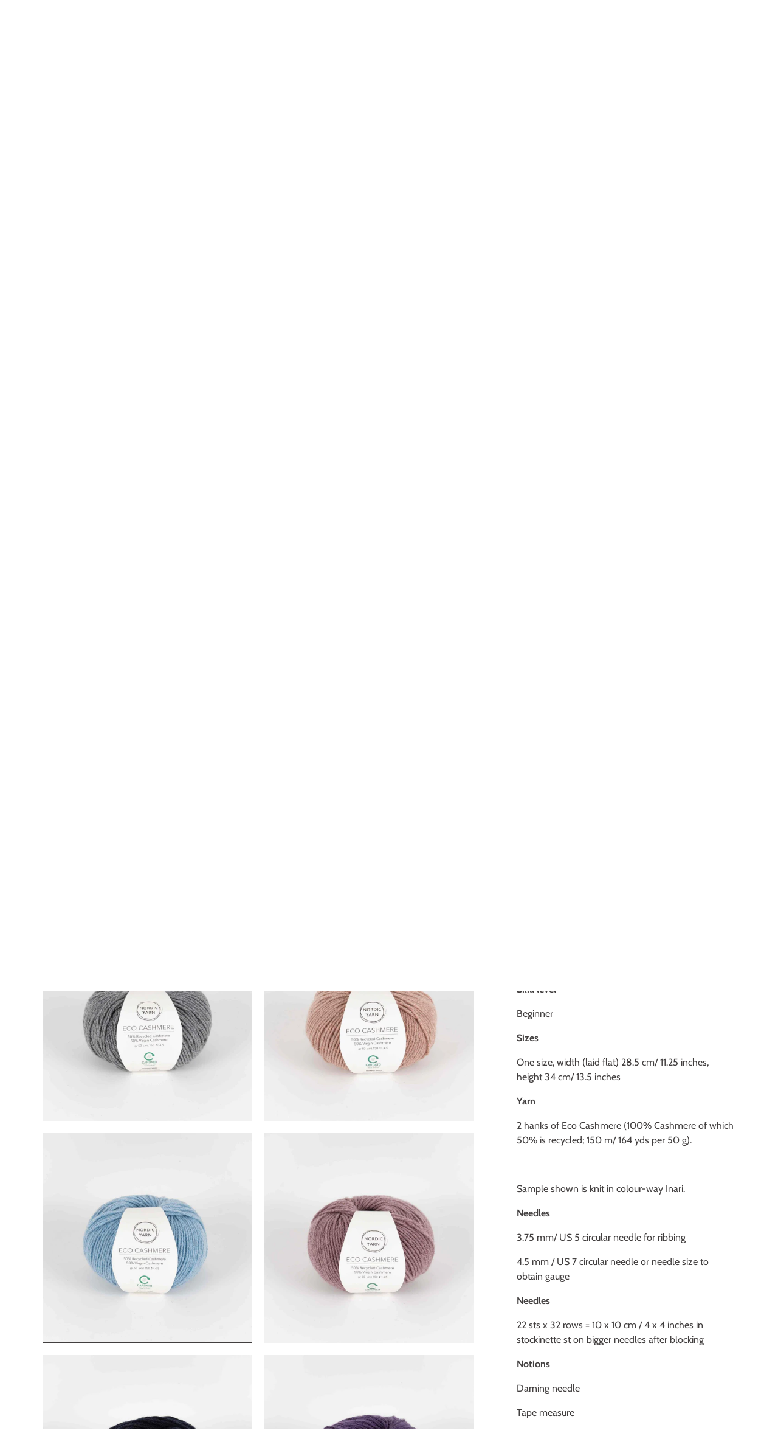

--- FILE ---
content_type: text/html; charset=utf-8
request_url: https://nordicyarn.com/collections/kits/products/hattara-cowl-kit
body_size: 82779
content:
<!doctype html>
<html class="no-js" lang="en">
<head>
  <!-- Showcase 9.0.0 -->

  <meta charset="utf-8" />
<meta name="viewport" content="width=device-width,initial-scale=1.0" />
<meta http-equiv="X-UA-Compatible" content="IE=edge">

<link rel="preconnect" href="https://cdn.shopify.com" crossorigin>
<link rel="preconnect" href="https://fonts.shopify.com" crossorigin>
<link rel="preconnect" href="https://monorail-edge.shopifysvc.com"><link rel="preload" as="font" href="//nordicyarn.com/cdn/fonts/cabin/cabin_n4.cefc6494a78f87584a6f312fea532919154f66fe.woff2" type="font/woff2" crossorigin><link rel="preload" as="font" href="//nordicyarn.com/cdn/fonts/jost/jost_n4.d47a1b6347ce4a4c9f437608011273009d91f2b7.woff2" type="font/woff2" crossorigin><link rel="preload" as="font" href="//nordicyarn.com/cdn/fonts/cabin/cabin_n7.255204a342bfdbc9ae2017bd4e6a90f8dbb2f561.woff2" type="font/woff2" crossorigin><link rel="preload" as="font" href="//nordicyarn.com/cdn/fonts/jost/jost_n4.d47a1b6347ce4a4c9f437608011273009d91f2b7.woff2" type="font/woff2" crossorigin><link rel="preload" href="//nordicyarn.com/cdn/shop/t/22/assets/vendor.min.js?v=36987075639955835061763409941" as="script">
<link rel="preload" href="//nordicyarn.com/cdn/shop/t/22/assets/theme.js?v=35886120577279090921763409941" as="script"><link rel="canonical" href="https://nordicyarn.com/products/hattara-cowl-kit" /><meta name="description" content="  Hattara Cowl Pattern - a classic cowl with a twist that comes from an interesting pattern. Team it with Hattara Hat and stay warm and stylish!   This Hattara Cowl Kit includes everything you need to knit this product: - 2 balls of Eco Cashmere in the chosen color- 3.75 mm/ US 5 circular needle 40 cm and 4.5 mm / US 7">
<style>
    @font-face {
  font-family: Cabin;
  font-weight: 400;
  font-style: normal;
  font-display: swap;
  src: url("//nordicyarn.com/cdn/fonts/cabin/cabin_n4.cefc6494a78f87584a6f312fea532919154f66fe.woff2") format("woff2"),
       url("//nordicyarn.com/cdn/fonts/cabin/cabin_n4.8c16611b00f59d27f4b27ce4328dfe514ce77517.woff") format("woff");
}

    
    @font-face {
  font-family: Cabin;
  font-weight: 500;
  font-style: normal;
  font-display: swap;
  src: url("//nordicyarn.com/cdn/fonts/cabin/cabin_n5.0250ac238cfbbff14d3c16fcc89f227ca95d5c6f.woff2") format("woff2"),
       url("//nordicyarn.com/cdn/fonts/cabin/cabin_n5.46470cf25a90d766aece73a31a42bfd8ef7a470b.woff") format("woff");
}

    @font-face {
  font-family: Cabin;
  font-weight: 600;
  font-style: normal;
  font-display: swap;
  src: url("//nordicyarn.com/cdn/fonts/cabin/cabin_n6.c6b1e64927bbec1c65aab7077888fb033480c4f7.woff2") format("woff2"),
       url("//nordicyarn.com/cdn/fonts/cabin/cabin_n6.6c2e65d54c893ad9f1390da3b810b8e6cf976a4f.woff") format("woff");
}

    @font-face {
  font-family: Cabin;
  font-weight: 700;
  font-style: normal;
  font-display: swap;
  src: url("//nordicyarn.com/cdn/fonts/cabin/cabin_n7.255204a342bfdbc9ae2017bd4e6a90f8dbb2f561.woff2") format("woff2"),
       url("//nordicyarn.com/cdn/fonts/cabin/cabin_n7.e2afa22a0d0f4b64da3569c990897429d40ff5c0.woff") format("woff");
}

    @font-face {
  font-family: Cabin;
  font-weight: 400;
  font-style: italic;
  font-display: swap;
  src: url("//nordicyarn.com/cdn/fonts/cabin/cabin_i4.d89c1b32b09ecbc46c12781fcf7b2085f17c0be9.woff2") format("woff2"),
       url("//nordicyarn.com/cdn/fonts/cabin/cabin_i4.0a521b11d0b69adfc41e22a263eec7c02aecfe99.woff") format("woff");
}

    @font-face {
  font-family: Cabin;
  font-weight: 700;
  font-style: italic;
  font-display: swap;
  src: url("//nordicyarn.com/cdn/fonts/cabin/cabin_i7.ef2404c08a493e7ccbc92d8c39adf683f40e1fb5.woff2") format("woff2"),
       url("//nordicyarn.com/cdn/fonts/cabin/cabin_i7.480421791818000fc8a5d4134822321b5d7964f8.woff") format("woff");
}

    @font-face {
  font-family: Cabin;
  font-weight: 700;
  font-style: normal;
  font-display: swap;
  src: url("//nordicyarn.com/cdn/fonts/cabin/cabin_n7.255204a342bfdbc9ae2017bd4e6a90f8dbb2f561.woff2") format("woff2"),
       url("//nordicyarn.com/cdn/fonts/cabin/cabin_n7.e2afa22a0d0f4b64da3569c990897429d40ff5c0.woff") format("woff");
}

    @font-face {
  font-family: Jost;
  font-weight: 400;
  font-style: normal;
  font-display: swap;
  src: url("//nordicyarn.com/cdn/fonts/jost/jost_n4.d47a1b6347ce4a4c9f437608011273009d91f2b7.woff2") format("woff2"),
       url("//nordicyarn.com/cdn/fonts/jost/jost_n4.791c46290e672b3f85c3d1c651ef2efa3819eadd.woff") format("woff");
}

    @font-face {
  font-family: Jost;
  font-weight: 400;
  font-style: normal;
  font-display: swap;
  src: url("//nordicyarn.com/cdn/fonts/jost/jost_n4.d47a1b6347ce4a4c9f437608011273009d91f2b7.woff2") format("woff2"),
       url("//nordicyarn.com/cdn/fonts/jost/jost_n4.791c46290e672b3f85c3d1c651ef2efa3819eadd.woff") format("woff");
}

  </style>

  <title>
    Hattara Cowl Kit &ndash; Nordic Yarn
  </title>

  <meta property="og:site_name" content="Nordic Yarn">
<meta property="og:url" content="https://nordicyarn.com/products/hattara-cowl-kit">
<meta property="og:title" content="Hattara Cowl Kit">
<meta property="og:type" content="product">
<meta property="og:description" content="  Hattara Cowl Pattern - a classic cowl with a twist that comes from an interesting pattern. Team it with Hattara Hat and stay warm and stylish!   This Hattara Cowl Kit includes everything you need to knit this product: - 2 balls of Eco Cashmere in the chosen color- 3.75 mm/ US 5 circular needle 40 cm and 4.5 mm / US 7"><meta property="og:image" content="http://nordicyarn.com/cdn/shop/products/hattaracowl_cfca0330-2d6e-4c51-9287-87d7de1ef843_1200x1200.jpg?v=1730106654">
  <meta property="og:image:secure_url" content="https://nordicyarn.com/cdn/shop/products/hattaracowl_cfca0330-2d6e-4c51-9287-87d7de1ef843_1200x1200.jpg?v=1730106654">
  <meta property="og:image:width" content="604">
  <meta property="og:image:height" content="604"><meta property="og:price:amount" content="85.00">
  <meta property="og:price:currency" content="GBP"><meta name="twitter:card" content="summary_large_image">
<meta name="twitter:title" content="Hattara Cowl Kit">
<meta name="twitter:description" content="  Hattara Cowl Pattern - a classic cowl with a twist that comes from an interesting pattern. Team it with Hattara Hat and stay warm and stylish!   This Hattara Cowl Kit includes everything you need to knit this product: - 2 balls of Eco Cashmere in the chosen color- 3.75 mm/ US 5 circular needle 40 cm and 4.5 mm / US 7">


  <style data-shopify>
    :root {
      --viewport-height: 100vh;
      --viewport-height-first-section: 100vh;
      --nav-height: 0;
    }
  </style>

  <link href="//nordicyarn.com/cdn/shop/t/22/assets/styles.css?v=59820652285496379151763409953" rel="stylesheet" type="text/css" media="all" />

  <script>window.performance && window.performance.mark && window.performance.mark('shopify.content_for_header.start');</script><meta name="google-site-verification" content="YBT6FpD3Suvv8xz-O8b3y2WV658HSV-WE2ErxxlMjLc">
<meta name="facebook-domain-verification" content="np6t3n8cqpq6ex8v6zp8smkz8953gg">
<meta id="shopify-digital-wallet" name="shopify-digital-wallet" content="/24580718644/digital_wallets/dialog">
<meta name="shopify-checkout-api-token" content="f9f63df00c4f6f7a69684f2a2d5ba7b1">
<meta id="in-context-paypal-metadata" data-shop-id="24580718644" data-venmo-supported="false" data-environment="production" data-locale="en_US" data-paypal-v4="true" data-currency="GBP">
<link rel="alternate" type="application/json+oembed" href="https://nordicyarn.com/products/hattara-cowl-kit.oembed">
<script async="async" src="/checkouts/internal/preloads.js?locale=en-GB"></script>
<script id="shopify-features" type="application/json">{"accessToken":"f9f63df00c4f6f7a69684f2a2d5ba7b1","betas":["rich-media-storefront-analytics"],"domain":"nordicyarn.com","predictiveSearch":true,"shopId":24580718644,"locale":"en"}</script>
<script>var Shopify = Shopify || {};
Shopify.shop = "nordic-yarn.myshopify.com";
Shopify.locale = "en";
Shopify.currency = {"active":"GBP","rate":"1.0"};
Shopify.country = "GB";
Shopify.theme = {"name":"Updated copy of Updated copy of Updated copy of...","id":187190083967,"schema_name":"Showcase","schema_version":"9.0.0","theme_store_id":677,"role":"main"};
Shopify.theme.handle = "null";
Shopify.theme.style = {"id":null,"handle":null};
Shopify.cdnHost = "nordicyarn.com/cdn";
Shopify.routes = Shopify.routes || {};
Shopify.routes.root = "/";</script>
<script type="module">!function(o){(o.Shopify=o.Shopify||{}).modules=!0}(window);</script>
<script>!function(o){function n(){var o=[];function n(){o.push(Array.prototype.slice.apply(arguments))}return n.q=o,n}var t=o.Shopify=o.Shopify||{};t.loadFeatures=n(),t.autoloadFeatures=n()}(window);</script>
<script id="shop-js-analytics" type="application/json">{"pageType":"product"}</script>
<script defer="defer" async type="module" src="//nordicyarn.com/cdn/shopifycloud/shop-js/modules/v2/client.init-shop-cart-sync_BT-GjEfc.en.esm.js"></script>
<script defer="defer" async type="module" src="//nordicyarn.com/cdn/shopifycloud/shop-js/modules/v2/chunk.common_D58fp_Oc.esm.js"></script>
<script defer="defer" async type="module" src="//nordicyarn.com/cdn/shopifycloud/shop-js/modules/v2/chunk.modal_xMitdFEc.esm.js"></script>
<script type="module">
  await import("//nordicyarn.com/cdn/shopifycloud/shop-js/modules/v2/client.init-shop-cart-sync_BT-GjEfc.en.esm.js");
await import("//nordicyarn.com/cdn/shopifycloud/shop-js/modules/v2/chunk.common_D58fp_Oc.esm.js");
await import("//nordicyarn.com/cdn/shopifycloud/shop-js/modules/v2/chunk.modal_xMitdFEc.esm.js");

  window.Shopify.SignInWithShop?.initShopCartSync?.({"fedCMEnabled":true,"windoidEnabled":true});

</script>
<script>(function() {
  var isLoaded = false;
  function asyncLoad() {
    if (isLoaded) return;
    isLoaded = true;
    var urls = ["\/\/cdn.secomapp.com\/promotionpopup\/cdn\/allshops\/nordic-yarn\/1611075898.js?shop=nordic-yarn.myshopify.com","https:\/\/cdn-app.sealsubscriptions.com\/shopify\/public\/js\/sealsubscriptions.js?shop=nordic-yarn.myshopify.com","\/\/www.powr.io\/powr.js?powr-token=nordic-yarn.myshopify.com\u0026external-type=shopify\u0026shop=nordic-yarn.myshopify.com","https:\/\/seo.apps.avada.io\/avada-seo-installed.js?shop=nordic-yarn.myshopify.com","https:\/\/cdn2.hextom.com\/js\/smartpushmarketing.js?shop=nordic-yarn.myshopify.com","https:\/\/a.mailmunch.co\/widgets\/site-656771-798787285363857ce5cdf415fbb881a6c8e62dbc.js?shop=nordic-yarn.myshopify.com"];
    for (var i = 0; i < urls.length; i++) {
      var s = document.createElement('script');
      s.type = 'text/javascript';
      s.async = true;
      s.src = urls[i];
      var x = document.getElementsByTagName('script')[0];
      x.parentNode.insertBefore(s, x);
    }
  };
  if(window.attachEvent) {
    window.attachEvent('onload', asyncLoad);
  } else {
    window.addEventListener('load', asyncLoad, false);
  }
})();</script>
<script id="__st">var __st={"a":24580718644,"offset":0,"reqid":"0e7d9dab-9fdb-4e1e-81cc-6c6f830e9a9d-1769066068","pageurl":"nordicyarn.com\/collections\/kits\/products\/hattara-cowl-kit","u":"fb9fba4510e0","p":"product","rtyp":"product","rid":7252247019683};</script>
<script>window.ShopifyPaypalV4VisibilityTracking = true;</script>
<script id="captcha-bootstrap">!function(){'use strict';const t='contact',e='account',n='new_comment',o=[[t,t],['blogs',n],['comments',n],[t,'customer']],c=[[e,'customer_login'],[e,'guest_login'],[e,'recover_customer_password'],[e,'create_customer']],r=t=>t.map((([t,e])=>`form[action*='/${t}']:not([data-nocaptcha='true']) input[name='form_type'][value='${e}']`)).join(','),a=t=>()=>t?[...document.querySelectorAll(t)].map((t=>t.form)):[];function s(){const t=[...o],e=r(t);return a(e)}const i='password',u='form_key',d=['recaptcha-v3-token','g-recaptcha-response','h-captcha-response',i],f=()=>{try{return window.sessionStorage}catch{return}},m='__shopify_v',_=t=>t.elements[u];function p(t,e,n=!1){try{const o=window.sessionStorage,c=JSON.parse(o.getItem(e)),{data:r}=function(t){const{data:e,action:n}=t;return t[m]||n?{data:e,action:n}:{data:t,action:n}}(c);for(const[e,n]of Object.entries(r))t.elements[e]&&(t.elements[e].value=n);n&&o.removeItem(e)}catch(o){console.error('form repopulation failed',{error:o})}}const l='form_type',E='cptcha';function T(t){t.dataset[E]=!0}const w=window,h=w.document,L='Shopify',v='ce_forms',y='captcha';let A=!1;((t,e)=>{const n=(g='f06e6c50-85a8-45c8-87d0-21a2b65856fe',I='https://cdn.shopify.com/shopifycloud/storefront-forms-hcaptcha/ce_storefront_forms_captcha_hcaptcha.v1.5.2.iife.js',D={infoText:'Protected by hCaptcha',privacyText:'Privacy',termsText:'Terms'},(t,e,n)=>{const o=w[L][v],c=o.bindForm;if(c)return c(t,g,e,D).then(n);var r;o.q.push([[t,g,e,D],n]),r=I,A||(h.body.append(Object.assign(h.createElement('script'),{id:'captcha-provider',async:!0,src:r})),A=!0)});var g,I,D;w[L]=w[L]||{},w[L][v]=w[L][v]||{},w[L][v].q=[],w[L][y]=w[L][y]||{},w[L][y].protect=function(t,e){n(t,void 0,e),T(t)},Object.freeze(w[L][y]),function(t,e,n,w,h,L){const[v,y,A,g]=function(t,e,n){const i=e?o:[],u=t?c:[],d=[...i,...u],f=r(d),m=r(i),_=r(d.filter((([t,e])=>n.includes(e))));return[a(f),a(m),a(_),s()]}(w,h,L),I=t=>{const e=t.target;return e instanceof HTMLFormElement?e:e&&e.form},D=t=>v().includes(t);t.addEventListener('submit',(t=>{const e=I(t);if(!e)return;const n=D(e)&&!e.dataset.hcaptchaBound&&!e.dataset.recaptchaBound,o=_(e),c=g().includes(e)&&(!o||!o.value);(n||c)&&t.preventDefault(),c&&!n&&(function(t){try{if(!f())return;!function(t){const e=f();if(!e)return;const n=_(t);if(!n)return;const o=n.value;o&&e.removeItem(o)}(t);const e=Array.from(Array(32),(()=>Math.random().toString(36)[2])).join('');!function(t,e){_(t)||t.append(Object.assign(document.createElement('input'),{type:'hidden',name:u})),t.elements[u].value=e}(t,e),function(t,e){const n=f();if(!n)return;const o=[...t.querySelectorAll(`input[type='${i}']`)].map((({name:t})=>t)),c=[...d,...o],r={};for(const[a,s]of new FormData(t).entries())c.includes(a)||(r[a]=s);n.setItem(e,JSON.stringify({[m]:1,action:t.action,data:r}))}(t,e)}catch(e){console.error('failed to persist form',e)}}(e),e.submit())}));const S=(t,e)=>{t&&!t.dataset[E]&&(n(t,e.some((e=>e===t))),T(t))};for(const o of['focusin','change'])t.addEventListener(o,(t=>{const e=I(t);D(e)&&S(e,y())}));const B=e.get('form_key'),M=e.get(l),P=B&&M;t.addEventListener('DOMContentLoaded',(()=>{const t=y();if(P)for(const e of t)e.elements[l].value===M&&p(e,B);[...new Set([...A(),...v().filter((t=>'true'===t.dataset.shopifyCaptcha))])].forEach((e=>S(e,t)))}))}(h,new URLSearchParams(w.location.search),n,t,e,['guest_login'])})(!0,!0)}();</script>
<script integrity="sha256-4kQ18oKyAcykRKYeNunJcIwy7WH5gtpwJnB7kiuLZ1E=" data-source-attribution="shopify.loadfeatures" defer="defer" src="//nordicyarn.com/cdn/shopifycloud/storefront/assets/storefront/load_feature-a0a9edcb.js" crossorigin="anonymous"></script>
<script data-source-attribution="shopify.dynamic_checkout.dynamic.init">var Shopify=Shopify||{};Shopify.PaymentButton=Shopify.PaymentButton||{isStorefrontPortableWallets:!0,init:function(){window.Shopify.PaymentButton.init=function(){};var t=document.createElement("script");t.src="https://nordicyarn.com/cdn/shopifycloud/portable-wallets/latest/portable-wallets.en.js",t.type="module",document.head.appendChild(t)}};
</script>
<script data-source-attribution="shopify.dynamic_checkout.buyer_consent">
  function portableWalletsHideBuyerConsent(e){var t=document.getElementById("shopify-buyer-consent"),n=document.getElementById("shopify-subscription-policy-button");t&&n&&(t.classList.add("hidden"),t.setAttribute("aria-hidden","true"),n.removeEventListener("click",e))}function portableWalletsShowBuyerConsent(e){var t=document.getElementById("shopify-buyer-consent"),n=document.getElementById("shopify-subscription-policy-button");t&&n&&(t.classList.remove("hidden"),t.removeAttribute("aria-hidden"),n.addEventListener("click",e))}window.Shopify?.PaymentButton&&(window.Shopify.PaymentButton.hideBuyerConsent=portableWalletsHideBuyerConsent,window.Shopify.PaymentButton.showBuyerConsent=portableWalletsShowBuyerConsent);
</script>
<script>
  function portableWalletsCleanup(e){e&&e.src&&console.error("Failed to load portable wallets script "+e.src);var t=document.querySelectorAll("shopify-accelerated-checkout .shopify-payment-button__skeleton, shopify-accelerated-checkout-cart .wallet-cart-button__skeleton"),e=document.getElementById("shopify-buyer-consent");for(let e=0;e<t.length;e++)t[e].remove();e&&e.remove()}function portableWalletsNotLoadedAsModule(e){e instanceof ErrorEvent&&"string"==typeof e.message&&e.message.includes("import.meta")&&"string"==typeof e.filename&&e.filename.includes("portable-wallets")&&(window.removeEventListener("error",portableWalletsNotLoadedAsModule),window.Shopify.PaymentButton.failedToLoad=e,"loading"===document.readyState?document.addEventListener("DOMContentLoaded",window.Shopify.PaymentButton.init):window.Shopify.PaymentButton.init())}window.addEventListener("error",portableWalletsNotLoadedAsModule);
</script>

<script type="module" src="https://nordicyarn.com/cdn/shopifycloud/portable-wallets/latest/portable-wallets.en.js" onError="portableWalletsCleanup(this)" crossorigin="anonymous"></script>
<script nomodule>
  document.addEventListener("DOMContentLoaded", portableWalletsCleanup);
</script>

<script id='scb4127' type='text/javascript' async='' src='https://nordicyarn.com/cdn/shopifycloud/privacy-banner/storefront-banner.js'></script><link id="shopify-accelerated-checkout-styles" rel="stylesheet" media="screen" href="https://nordicyarn.com/cdn/shopifycloud/portable-wallets/latest/accelerated-checkout-backwards-compat.css" crossorigin="anonymous">
<style id="shopify-accelerated-checkout-cart">
        #shopify-buyer-consent {
  margin-top: 1em;
  display: inline-block;
  width: 100%;
}

#shopify-buyer-consent.hidden {
  display: none;
}

#shopify-subscription-policy-button {
  background: none;
  border: none;
  padding: 0;
  text-decoration: underline;
  font-size: inherit;
  cursor: pointer;
}

#shopify-subscription-policy-button::before {
  box-shadow: none;
}

      </style>

<script>window.performance && window.performance.mark && window.performance.mark('shopify.content_for_header.end');</script>
<script>
    document.documentElement.className = document.documentElement.className.replace('no-js', 'js');
    window.theme = window.theme || {};
    
      theme.money_format_with_code_preference = "\u003cspan class=money\u003e£{{amount}}\u003c\/span\u003e";
    
    theme.money_format = "\u003cspan class=money\u003e£{{amount}}\u003c\/span\u003e";
    theme.money_container = '.theme-money';
    theme.strings = {
      previous: "Previous",
      next: "Next",
      close: "Close",
      addressError: "Error looking up that address",
      addressNoResults: "No results for that address",
      addressQueryLimit: "You have exceeded the Google API usage limit. Consider upgrading to a \u003ca href=\"https:\/\/developers.google.com\/maps\/premium\/usage-limits\"\u003ePremium Plan\u003c\/a\u003e.",
      authError: "There was a problem authenticating your Google Maps API Key.",
      back: "Back",
      cartConfirmation: "You must agree to the terms and conditions before continuing.",
      loadMore: "Load more",
      infiniteScrollNoMore: "No more results",
      priceNonExistent: "Unavailable",
      buttonDefault: "Add to Cart",
      buttonPreorder: "Pre-order",
      buttonNoStock: "Out of stock",
      buttonNoVariant: "Unavailable",
      variantNoStock: "Sold out",
      unitPriceSeparator: " \/ ",
      colorBoxPrevious: "Previous",
      colorBoxNext: "Next",
      colorBoxClose: "Close",
      navigateHome: "Home",
      productAddingToCart: "Adding",
      productAddedToCart: "Added to cart",
      popupWasAdded: "was added to your cart",
      popupCheckout: "Checkout",
      popupContinueShopping: "Continue shopping",
      onlyXLeft: "[[ quantity ]] in stock",
      priceSoldOut: "Sold Out",
      inventoryLowStock: "Low stock",
      inventoryInStock: "In stock",
      loading: "Loading...",
      viewCart: "View cart",
      page: "Page {{ page }}",
      imageSlider: "Image slider",
      clearAll: "Clear all"
    };
    theme.routes = {
      root_url: '/',
      cart_url: '/cart',
      cart_add_url: '/cart/add',
      cart_change_url: '/cart/change',
      cart_update_url: '/cart/update.js',
      checkout: '/checkout'
    };
    theme.settings = {
      animationEnabledDesktop: true,
      animationEnabledMobile: true
    };

    theme.checkViewportFillers = function(){
      var toggleState = false;
      var elPageContent = document.getElementById('page-content');
      if(elPageContent) {
        var elOverlapSection = elPageContent.querySelector('.header-overlap-section');
        if (elOverlapSection) {
          var padding = parseInt(getComputedStyle(elPageContent).getPropertyValue('padding-top'));
          toggleState = ((Math.round(elOverlapSection.offsetTop) - padding) === 0);
        }
      }
      if(toggleState) {
        document.getElementsByTagName('body')[0].classList.add('header-section-overlap');
      } else {
        document.getElementsByTagName('body')[0].classList.remove('header-section-overlap');
      }
    };

    theme.assessAltLogo = function(){
      var elsOverlappers = document.querySelectorAll('.needs-alt-logo');
      var useAltLogo = false;
      if(elsOverlappers.length) {
        var elSiteControl = document.querySelector('#site-control');
        var elSiteControlInner = document.querySelector('#site-control .site-control__inner');
        var headerMid = elSiteControlInner.offsetTop + elSiteControl.offsetTop + elSiteControlInner.offsetHeight / 2;
        Array.prototype.forEach.call(elsOverlappers, function(el, i){
          var thisTop = el.getBoundingClientRect().top;
          var thisBottom = thisTop + el.offsetHeight;
          if(headerMid > thisTop && headerMid < thisBottom) {
            useAltLogo = true;
            return false;
          }
        });
      }
      if(useAltLogo) {
        document.getElementsByTagName('body')[0].classList.add('use-alt-logo');
      } else {
        document.getElementsByTagName('body')[0].classList.remove('use-alt-logo');
      }
    };
  </script>
<!-- BEGIN app block: shopify://apps/hulk-product-options/blocks/app-embed/380168ef-9475-4244-a291-f66b189208b5 --><!-- BEGIN app snippet: hulkapps_product_options --><script>
    
        window.hulkapps = {
        shop_slug: "nordic-yarn",
        store_id: "nordic-yarn.myshopify.com",
        money_format: "<span class=money>£{{amount}}</span>",
        cart: null,
        product: null,
        product_collections: null,
        product_variants: null,
        is_volume_discount: null,
        is_product_option: true,
        product_id: null,
        page_type: null,
        po_url: "https://productoption.hulkapps.com",
        po_proxy_url: "https://nordicyarn.com",
        vd_url: "https://volumediscount.hulkapps.com",
        customer: null,
        hulkapps_extension_js: true

    }
    window.is_hulkpo_installed=true
    

      window.hulkapps.page_type = "cart";
      window.hulkapps.cart = {"note":null,"attributes":{},"original_total_price":0,"total_price":0,"total_discount":0,"total_weight":0.0,"item_count":0,"items":[],"requires_shipping":false,"currency":"GBP","items_subtotal_price":0,"cart_level_discount_applications":[],"checkout_charge_amount":0}
      if (typeof window.hulkapps.cart.items == "object") {
        for (var i=0; i<window.hulkapps.cart.items.length; i++) {
          ["sku", "grams", "vendor", "url", "image", "handle", "requires_shipping", "product_type", "product_description"].map(function(a) {
            delete window.hulkapps.cart.items[i][a]
          })
        }
      }
      window.hulkapps.cart_collections = {}
      

    
      window.hulkapps.page_type = "product"
      window.hulkapps.product_id = "7252247019683";
      window.hulkapps.product = {"id":7252247019683,"title":"Hattara Cowl Kit","handle":"hattara-cowl-kit","description":"\u003cp\u003e \u003c\/p\u003e\n\u003cp data-mce-fragment=\"1\"\u003eHattara Cowl Pattern - a classic cowl with a twist that comes from an interesting pattern. Team it with Hattara Hat and stay warm and stylish!\u003c\/p\u003e\n\u003cp data-mce-fragment=\"1\"\u003e \u003c\/p\u003e\n\u003cp\u003e\u003cstrong\u003eThis Hattara Cowl Kit includes everything you need to knit this product:\u003c\/strong\u003e\u003c\/p\u003e\n\u003cp\u003e- 2 balls of Eco Cashmere in the chosen color\u003cbr\u003e- \u003cmeta charset=\"utf-8\"\u003e3.75 mm\/ US 5 circular needle 40 cm and \u003cmeta charset=\"utf-8\"\u003e4.5 mm \/ US 7 circular needle 40 cm\u003cbr\u003e- Printed pattern\u003cbr\u003e- Nordic Yarn box\u003c\/p\u003e\n\u003cp data-mce-fragment=\"1\"\u003e \u003c\/p\u003e\n\u003cp data-mce-fragment=\"1\"\u003eDesign by Joanna Ignatius.\u003c\/p\u003e\n\u003cp data-mce-fragment=\"1\"\u003e\u003cstrong data-mce-fragment=\"1\"\u003eHATTARA COWL PATTERN INFO\u003c\/strong\u003e\u003c\/p\u003e\n\u003cp data-mce-fragment=\"1\"\u003e\u003cb data-mce-fragment=\"1\"\u003eSkill level\u003c\/b\u003e\u003c\/p\u003e\n\u003cp data-mce-fragment=\"1\"\u003eBeginner\u003c\/p\u003e\n\u003cp data-mce-fragment=\"1\"\u003e\u003cb data-mce-fragment=\"1\"\u003eSizes\u003c\/b\u003e\u003c\/p\u003e\n\u003cp\u003eOne size, width (laid flat) 28.5 cm\/ 11.25 inches, height 34 cm\/ 13.5 inches\u003c\/p\u003e\n\u003cp data-mce-fragment=\"1\"\u003e\u003cb data-mce-fragment=\"1\"\u003eYarn\u003c\/b\u003e\u003c\/p\u003e\n\u003cp\u003e2 hanks of Eco Cashmere (100% Cashmere of which 50% is recycled; 150 m\/ 164 yds per 50 g).\u003c\/p\u003e\n\u003cp\u003e \u003c\/p\u003e\n\u003cp\u003eSample shown is knit in colour-way Inari.\u003c\/p\u003e\n\u003cp\u003e\u003cb data-mce-fragment=\"1\"\u003eNeedles\u003c\/b\u003e\u003c\/p\u003e\n\u003cp\u003e3.75 mm\/ US 5 circular needle for ribbing\u003c\/p\u003e\n\u003cp\u003e4.5 mm \/ US 7 circular needle or needle size to obtain gauge\u003c\/p\u003e\n\u003cp\u003e\u003cmeta charset=\"utf-8\"\u003e\u003cb data-mce-fragment=\"1\"\u003eNeedles\u003c\/b\u003e\u003c\/p\u003e\n\u003cp\u003e22 sts x 32 rows = 10 x 10 cm \/ 4 x 4 inches in stockinette st on bigger needles after blocking\u003cbr\u003e\u003c\/p\u003e\n\u003cp data-mce-fragment=\"1\"\u003e\u003cb data-mce-fragment=\"1\"\u003eNotions\u003c\/b\u003e\u003c\/p\u003e\n\u003cp data-mce-fragment=\"1\"\u003eDarning needle\u003cbr data-mce-fragment=\"1\"\u003e\u003c\/p\u003e\n\u003cp\u003eTape measure\u003c\/p\u003e\n\u003cp data-mce-fragment=\"1\"\u003e\u003cbr data-mce-fragment=\"1\"\u003e\u003c\/p\u003e\n\u003cp data-mce-fragment=\"1\"\u003eRelated Product:\u003c\/p\u003e\n\u003cp data-mce-fragment=\"1\"\u003e\u003ca href=\"https:\/\/nordicyarn.com\/collections\/kits\/products\/hattara-hat-kit\"\u003eHattara Hat Kit \u003c\/a\u003e\u003c\/p\u003e","published_at":"2024-10-28T09:07:44+00:00","created_at":"2021-09-09T14:27:27+01:00","vendor":"Nordic Yarn","type":"Hat","tags":["cashmere","cowl kits","cowls","for women"],"price":8500,"price_min":8500,"price_max":8500,"available":true,"price_varies":false,"compare_at_price":6380,"compare_at_price_min":6380,"compare_at_price_max":6380,"compare_at_price_varies":false,"variants":[{"id":41435902902435,"title":"Alta","option1":"Alta","option2":null,"option3":null,"sku":"80001","requires_shipping":true,"taxable":true,"featured_image":{"id":40951658643682,"product_id":7252247019683,"position":4,"created_at":"2024-05-09T16:28:03+01:00","updated_at":"2024-05-26T02:27:17+01:00","alt":"Hattara Cowl Kit Hat Nordic Yarn Alta ","width":1500,"height":1500,"src":"\/\/nordicyarn.com\/cdn\/shop\/files\/Alta_ba92b797-29ba-44ae-8bb0-8caf6825771c.jpg?v=1716686837","variant_ids":[41435902902435]},"available":false,"name":"Hattara Cowl Kit - Alta","public_title":"Alta","options":["Alta"],"price":8500,"weight":50,"compare_at_price":6380,"inventory_management":"shopify","barcode":null,"featured_media":{"alt":"Hattara Cowl Kit Hat Nordic Yarn Alta ","id":33597268525282,"position":4,"preview_image":{"aspect_ratio":1.0,"height":1500,"width":1500,"src":"\/\/nordicyarn.com\/cdn\/shop\/files\/Alta_ba92b797-29ba-44ae-8bb0-8caf6825771c.jpg?v=1716686837"}},"requires_selling_plan":false,"selling_plan_allocations":[]},{"id":41435903230115,"title":"Sto","option1":"Sto","option2":null,"option3":null,"sku":"80002","requires_shipping":true,"taxable":true,"featured_image":{"id":40951658676450,"product_id":7252247019683,"position":5,"created_at":"2024-05-09T16:28:03+01:00","updated_at":"2024-05-26T03:12:57+01:00","alt":"Hattara Cowl Kit Hat Nordic Yarn Sto ","width":1500,"height":1500,"src":"\/\/nordicyarn.com\/cdn\/shop\/files\/Sto_de926f18-9a99-4a77-9012-3938b3ab5ca3.jpg?v=1716689577","variant_ids":[41435903230115]},"available":false,"name":"Hattara Cowl Kit - Sto","public_title":"Sto","options":["Sto"],"price":8500,"weight":50,"compare_at_price":6380,"inventory_management":"shopify","barcode":null,"featured_media":{"alt":"Hattara Cowl Kit Hat Nordic Yarn Sto ","id":33597268558050,"position":5,"preview_image":{"aspect_ratio":1.0,"height":1500,"width":1500,"src":"\/\/nordicyarn.com\/cdn\/shop\/files\/Sto_de926f18-9a99-4a77-9012-3938b3ab5ca3.jpg?v=1716689577"}},"requires_selling_plan":false,"selling_plan_allocations":[]},{"id":41435902967971,"title":"Ivalo","option1":"Ivalo","option2":null,"option3":null,"sku":"80008","requires_shipping":true,"taxable":true,"featured_image":{"id":40951658709218,"product_id":7252247019683,"position":6,"created_at":"2024-05-09T16:28:03+01:00","updated_at":"2024-05-26T03:12:27+01:00","alt":"Hattara Cowl Kit Hat Nordic Yarn Ivalo ","width":1500,"height":1500,"src":"\/\/nordicyarn.com\/cdn\/shop\/files\/Ivalo_ce697dab-2900-4df1-80c1-44f9b6c598ab.jpg?v=1716689547","variant_ids":[41435902967971]},"available":true,"name":"Hattara Cowl Kit - Ivalo","public_title":"Ivalo","options":["Ivalo"],"price":8500,"weight":50,"compare_at_price":6380,"inventory_management":"shopify","barcode":null,"featured_media":{"alt":"Hattara Cowl Kit Hat Nordic Yarn Ivalo ","id":33597268590818,"position":6,"preview_image":{"aspect_ratio":1.0,"height":1500,"width":1500,"src":"\/\/nordicyarn.com\/cdn\/shop\/files\/Ivalo_ce697dab-2900-4df1-80c1-44f9b6c598ab.jpg?v=1716689547"}},"requires_selling_plan":false,"selling_plan_allocations":[]},{"id":44892392259810,"title":"Tornio","option1":"Tornio","option2":null,"option3":null,"sku":"80010","requires_shipping":true,"taxable":true,"featured_image":{"id":40951658741986,"product_id":7252247019683,"position":7,"created_at":"2024-05-09T16:28:03+01:00","updated_at":"2024-05-26T02:35:17+01:00","alt":"Hattara Cowl Kit Hat Nordic Yarn Tornio ","width":1500,"height":1500,"src":"\/\/nordicyarn.com\/cdn\/shop\/files\/Tornio_f3c757b9-a101-4893-9f31-9f21e0d837c2.jpg?v=1716687317","variant_ids":[44892392259810]},"available":true,"name":"Hattara Cowl Kit - Tornio","public_title":"Tornio","options":["Tornio"],"price":8500,"weight":50,"compare_at_price":6380,"inventory_management":"shopify","barcode":null,"featured_media":{"alt":"Hattara Cowl Kit Hat Nordic Yarn Tornio ","id":33597268623586,"position":7,"preview_image":{"aspect_ratio":1.0,"height":1500,"width":1500,"src":"\/\/nordicyarn.com\/cdn\/shop\/files\/Tornio_f3c757b9-a101-4893-9f31-9f21e0d837c2.jpg?v=1716687317"}},"requires_selling_plan":false,"selling_plan_allocations":[]},{"id":44892392325346,"title":"Tervola","option1":"Tervola","option2":null,"option3":null,"sku":"80129","requires_shipping":true,"taxable":true,"featured_image":{"id":40951658774754,"product_id":7252247019683,"position":8,"created_at":"2024-05-09T16:28:03+01:00","updated_at":"2024-05-26T02:31:21+01:00","alt":"Hattara Cowl Kit Hat Nordic Yarn Tervola ","width":1500,"height":1500,"src":"\/\/nordicyarn.com\/cdn\/shop\/files\/Tervola_9e088a79-e5d3-465d-bdfe-7f7473f348a9.jpg?v=1716687081","variant_ids":[44892392325346]},"available":true,"name":"Hattara Cowl Kit - Tervola","public_title":"Tervola","options":["Tervola"],"price":8500,"weight":50,"compare_at_price":6380,"inventory_management":"shopify","barcode":null,"featured_media":{"alt":"Hattara Cowl Kit Hat Nordic Yarn Tervola ","id":33597268656354,"position":8,"preview_image":{"aspect_ratio":1.0,"height":1500,"width":1500,"src":"\/\/nordicyarn.com\/cdn\/shop\/files\/Tervola_9e088a79-e5d3-465d-bdfe-7f7473f348a9.jpg?v=1716687081"}},"requires_selling_plan":false,"selling_plan_allocations":[]},{"id":44892392390882,"title":"Koli","option1":"Koli","option2":null,"option3":null,"sku":"80029","requires_shipping":true,"taxable":true,"featured_image":{"id":40951658807522,"product_id":7252247019683,"position":9,"created_at":"2024-05-09T16:28:03+01:00","updated_at":"2024-05-26T02:44:32+01:00","alt":"Hattara Cowl Kit Hat Nordic Yarn Koli ","width":1500,"height":1500,"src":"\/\/nordicyarn.com\/cdn\/shop\/files\/Koli_f3b259f8-a29f-4b82-9ae9-0a2a946dadbf.jpg?v=1716687872","variant_ids":[44892392390882]},"available":true,"name":"Hattara Cowl Kit - Koli","public_title":"Koli","options":["Koli"],"price":8500,"weight":50,"compare_at_price":6380,"inventory_management":"shopify","barcode":null,"featured_media":{"alt":"Hattara Cowl Kit Hat Nordic Yarn Koli ","id":33597268689122,"position":9,"preview_image":{"aspect_ratio":1.0,"height":1500,"width":1500,"src":"\/\/nordicyarn.com\/cdn\/shop\/files\/Koli_f3b259f8-a29f-4b82-9ae9-0a2a946dadbf.jpg?v=1716687872"}},"requires_selling_plan":false,"selling_plan_allocations":[]},{"id":44892392423650,"title":"Kuhmo","option1":"Kuhmo","option2":null,"option3":null,"sku":"80031","requires_shipping":true,"taxable":true,"featured_image":{"id":40951658840290,"product_id":7252247019683,"position":10,"created_at":"2024-05-09T16:28:03+01:00","updated_at":"2024-05-26T03:15:40+01:00","alt":"Hattara Cowl Kit Hat Nordic Yarn Kuhmo ","width":1500,"height":1500,"src":"\/\/nordicyarn.com\/cdn\/shop\/files\/Kuhmo_e99f63c2-dae9-445c-8aa3-8bc7e4d6b63c.jpg?v=1716689740","variant_ids":[44892392423650]},"available":true,"name":"Hattara Cowl Kit - Kuhmo","public_title":"Kuhmo","options":["Kuhmo"],"price":8500,"weight":50,"compare_at_price":6380,"inventory_management":"shopify","barcode":null,"featured_media":{"alt":"Hattara Cowl Kit Hat Nordic Yarn Kuhmo ","id":33597268721890,"position":10,"preview_image":{"aspect_ratio":1.0,"height":1500,"width":1500,"src":"\/\/nordicyarn.com\/cdn\/shop\/files\/Kuhmo_e99f63c2-dae9-445c-8aa3-8bc7e4d6b63c.jpg?v=1716689740"}},"requires_selling_plan":false,"selling_plan_allocations":[]},{"id":44892392456418,"title":"Lapua","option1":"Lapua","option2":null,"option3":null,"sku":"80415","requires_shipping":true,"taxable":true,"featured_image":{"id":40951658873058,"product_id":7252247019683,"position":11,"created_at":"2024-05-09T16:28:03+01:00","updated_at":"2024-05-26T02:27:07+01:00","alt":"Hattara Cowl Kit Hat Nordic Yarn Lapua ","width":1500,"height":1500,"src":"\/\/nordicyarn.com\/cdn\/shop\/files\/Lapua_7d7d1611-ed39-48e9-a756-a887ff575037.jpg?v=1716686827","variant_ids":[44892392456418]},"available":true,"name":"Hattara Cowl Kit - Lapua","public_title":"Lapua","options":["Lapua"],"price":8500,"weight":50,"compare_at_price":6380,"inventory_management":"shopify","barcode":null,"featured_media":{"alt":"Hattara Cowl Kit Hat Nordic Yarn Lapua ","id":33597268754658,"position":11,"preview_image":{"aspect_ratio":1.0,"height":1500,"width":1500,"src":"\/\/nordicyarn.com\/cdn\/shop\/files\/Lapua_7d7d1611-ed39-48e9-a756-a887ff575037.jpg?v=1716686827"}},"requires_selling_plan":false,"selling_plan_allocations":[]},{"id":44892392489186,"title":"Kolari","option1":"Kolari","option2":null,"option3":null,"sku":"80009","requires_shipping":true,"taxable":true,"featured_image":{"id":40951658905826,"product_id":7252247019683,"position":12,"created_at":"2024-05-09T16:28:03+01:00","updated_at":"2024-05-26T02:38:17+01:00","alt":"Hattara Cowl Kit Hat Nordic Yarn Kolari ","width":1500,"height":1500,"src":"\/\/nordicyarn.com\/cdn\/shop\/files\/Kolari_bcc32115-0c0c-42bd-8711-76f9c100d310.jpg?v=1716687497","variant_ids":[44892392489186]},"available":true,"name":"Hattara Cowl Kit - Kolari","public_title":"Kolari","options":["Kolari"],"price":8500,"weight":50,"compare_at_price":6380,"inventory_management":"shopify","barcode":null,"featured_media":{"alt":"Hattara Cowl Kit Hat Nordic Yarn Kolari ","id":33597268787426,"position":12,"preview_image":{"aspect_ratio":1.0,"height":1500,"width":1500,"src":"\/\/nordicyarn.com\/cdn\/shop\/files\/Kolari_bcc32115-0c0c-42bd-8711-76f9c100d310.jpg?v=1716687497"}},"requires_selling_plan":false,"selling_plan_allocations":[]},{"id":44892392521954,"title":"Salla","option1":"Salla","option2":null,"option3":null,"sku":"60322","requires_shipping":true,"taxable":true,"featured_image":{"id":40951658938594,"product_id":7252247019683,"position":13,"created_at":"2024-05-09T16:28:03+01:00","updated_at":"2024-05-26T02:44:55+01:00","alt":"Hattara Cowl Kit Hat Nordic Yarn Salla ","width":1500,"height":1500,"src":"\/\/nordicyarn.com\/cdn\/shop\/files\/Salla_4d72c01d-b595-4d8f-ac86-a506dbc98969.jpg?v=1716687895","variant_ids":[44892392521954]},"available":true,"name":"Hattara Cowl Kit - Salla","public_title":"Salla","options":["Salla"],"price":8500,"weight":50,"compare_at_price":6380,"inventory_management":"shopify","barcode":null,"featured_media":{"alt":"Hattara Cowl Kit Hat Nordic Yarn Salla ","id":33597268820194,"position":13,"preview_image":{"aspect_ratio":1.0,"height":1500,"width":1500,"src":"\/\/nordicyarn.com\/cdn\/shop\/files\/Salla_4d72c01d-b595-4d8f-ac86-a506dbc98969.jpg?v=1716687895"}},"requires_selling_plan":false,"selling_plan_allocations":[]},{"id":44892392554722,"title":"Juuka","option1":"Juuka","option2":null,"option3":null,"sku":"80244","requires_shipping":true,"taxable":true,"featured_image":{"id":40951658971362,"product_id":7252247019683,"position":14,"created_at":"2024-05-09T16:28:03+01:00","updated_at":"2024-05-26T02:59:31+01:00","alt":"Hattara Cowl Kit Hat Nordic Yarn Juuka ","width":1500,"height":1500,"src":"\/\/nordicyarn.com\/cdn\/shop\/files\/Juuka_a3c6d76a-84e1-43db-a24c-a1c90f146f81.jpg?v=1716688771","variant_ids":[44892392554722]},"available":true,"name":"Hattara Cowl Kit - Juuka","public_title":"Juuka","options":["Juuka"],"price":8500,"weight":50,"compare_at_price":6380,"inventory_management":"shopify","barcode":null,"featured_media":{"alt":"Hattara Cowl Kit Hat Nordic Yarn Juuka ","id":33597268852962,"position":14,"preview_image":{"aspect_ratio":1.0,"height":1500,"width":1500,"src":"\/\/nordicyarn.com\/cdn\/shop\/files\/Juuka_a3c6d76a-84e1-43db-a24c-a1c90f146f81.jpg?v=1716688771"}},"requires_selling_plan":false,"selling_plan_allocations":[]},{"id":44892392587490,"title":"Lieksa","option1":"Lieksa","option2":null,"option3":null,"sku":"80247","requires_shipping":true,"taxable":true,"featured_image":{"id":40951659004130,"product_id":7252247019683,"position":15,"created_at":"2024-05-09T16:28:03+01:00","updated_at":"2024-05-26T02:26:18+01:00","alt":"Hattara Cowl Kit Hat Nordic Yarn Lieksa ","width":1500,"height":1500,"src":"\/\/nordicyarn.com\/cdn\/shop\/files\/Lieksa_455cb823-5b9b-41de-9d72-9e40a5cc7c2a.jpg?v=1716686778","variant_ids":[44892392587490]},"available":true,"name":"Hattara Cowl Kit - Lieksa","public_title":"Lieksa","options":["Lieksa"],"price":8500,"weight":50,"compare_at_price":6380,"inventory_management":"shopify","barcode":null,"featured_media":{"alt":"Hattara Cowl Kit Hat Nordic Yarn Lieksa ","id":33597268885730,"position":15,"preview_image":{"aspect_ratio":1.0,"height":1500,"width":1500,"src":"\/\/nordicyarn.com\/cdn\/shop\/files\/Lieksa_455cb823-5b9b-41de-9d72-9e40a5cc7c2a.jpg?v=1716686778"}},"requires_selling_plan":false,"selling_plan_allocations":[]},{"id":44892392653026,"title":"Levi","option1":"Levi","option2":null,"option3":null,"sku":"80420","requires_shipping":true,"taxable":true,"featured_image":{"id":40951659036898,"product_id":7252247019683,"position":16,"created_at":"2024-05-09T16:28:03+01:00","updated_at":"2024-05-26T02:54:51+01:00","alt":"Hattara Cowl Kit Hat Nordic Yarn Levi ","width":1500,"height":1500,"src":"\/\/nordicyarn.com\/cdn\/shop\/files\/Levi_c8c26b33-ddf4-437c-9219-5c574b778b09.jpg?v=1716688491","variant_ids":[44892392653026]},"available":true,"name":"Hattara Cowl Kit - Levi","public_title":"Levi","options":["Levi"],"price":8500,"weight":50,"compare_at_price":6380,"inventory_management":"shopify","barcode":null,"featured_media":{"alt":"Hattara Cowl Kit Hat Nordic Yarn Levi ","id":33597268918498,"position":16,"preview_image":{"aspect_ratio":1.0,"height":1500,"width":1500,"src":"\/\/nordicyarn.com\/cdn\/shop\/files\/Levi_c8c26b33-ddf4-437c-9219-5c574b778b09.jpg?v=1716688491"}},"requires_selling_plan":false,"selling_plan_allocations":[]},{"id":44892392685794,"title":"Ranua","option1":"Ranua","option2":null,"option3":null,"sku":"80412","requires_shipping":true,"taxable":true,"featured_image":{"id":40951659069666,"product_id":7252247019683,"position":17,"created_at":"2024-05-09T16:28:03+01:00","updated_at":"2024-05-26T02:27:36+01:00","alt":"Hattara Cowl Kit Hat Nordic Yarn Ranua ","width":1500,"height":1500,"src":"\/\/nordicyarn.com\/cdn\/shop\/files\/Ranua_cac6d53c-df20-4bba-98d6-00532f3e0966.jpg?v=1716686856","variant_ids":[44892392685794]},"available":true,"name":"Hattara Cowl Kit - Ranua","public_title":"Ranua","options":["Ranua"],"price":8500,"weight":50,"compare_at_price":6380,"inventory_management":"shopify","barcode":null,"featured_media":{"alt":"Hattara Cowl Kit Hat Nordic Yarn Ranua ","id":33597268951266,"position":17,"preview_image":{"aspect_ratio":1.0,"height":1500,"width":1500,"src":"\/\/nordicyarn.com\/cdn\/shop\/files\/Ranua_cac6d53c-df20-4bba-98d6-00532f3e0966.jpg?v=1716686856"}},"requires_selling_plan":false,"selling_plan_allocations":[]},{"id":44892392718562,"title":"Ruka","option1":"Ruka","option2":null,"option3":null,"sku":"80130","requires_shipping":true,"taxable":true,"featured_image":{"id":40951659102434,"product_id":7252247019683,"position":18,"created_at":"2024-05-09T16:28:03+01:00","updated_at":"2024-05-26T02:55:15+01:00","alt":"Hattara Cowl Kit Hat Nordic Yarn Ruka ","width":1500,"height":1500,"src":"\/\/nordicyarn.com\/cdn\/shop\/files\/Ruka_b337cc5a-da84-4eb6-8d0d-117c20c6ad80.jpg?v=1716688515","variant_ids":[44892392718562]},"available":true,"name":"Hattara Cowl Kit - Ruka","public_title":"Ruka","options":["Ruka"],"price":8500,"weight":50,"compare_at_price":6380,"inventory_management":"shopify","barcode":null,"featured_media":{"alt":"Hattara Cowl Kit Hat Nordic Yarn Ruka ","id":33597268984034,"position":18,"preview_image":{"aspect_ratio":1.0,"height":1500,"width":1500,"src":"\/\/nordicyarn.com\/cdn\/shop\/files\/Ruka_b337cc5a-da84-4eb6-8d0d-117c20c6ad80.jpg?v=1716688515"}},"requires_selling_plan":false,"selling_plan_allocations":[]},{"id":44892392751330,"title":"Raahe","option1":"Raahe","option2":null,"option3":null,"sku":"80119","requires_shipping":true,"taxable":true,"featured_image":{"id":40951659135202,"product_id":7252247019683,"position":19,"created_at":"2024-05-09T16:28:03+01:00","updated_at":"2024-05-26T03:08:34+01:00","alt":"Hattara Cowl Kit Hat Nordic Yarn Raahe ","width":1500,"height":1500,"src":"\/\/nordicyarn.com\/cdn\/shop\/files\/Raahe_25fbd4dd-c957-4969-9773-a9bd160015f1.jpg?v=1716689314","variant_ids":[44892392751330]},"available":true,"name":"Hattara Cowl Kit - Raahe","public_title":"Raahe","options":["Raahe"],"price":8500,"weight":50,"compare_at_price":6380,"inventory_management":"shopify","barcode":null,"featured_media":{"alt":"Hattara Cowl Kit Hat Nordic Yarn Raahe ","id":33597269016802,"position":19,"preview_image":{"aspect_ratio":1.0,"height":1500,"width":1500,"src":"\/\/nordicyarn.com\/cdn\/shop\/files\/Raahe_25fbd4dd-c957-4969-9773-a9bd160015f1.jpg?v=1716689314"}},"requires_selling_plan":false,"selling_plan_allocations":[]},{"id":44892392784098,"title":"Sirkka","option1":"Sirkka","option2":null,"option3":null,"sku":"80131","requires_shipping":true,"taxable":true,"featured_image":{"id":40951659167970,"product_id":7252247019683,"position":20,"created_at":"2024-05-09T16:28:04+01:00","updated_at":"2024-05-26T03:08:56+01:00","alt":"Hattara Cowl Kit Hat Nordic Yarn Sirkka ","width":1500,"height":1500,"src":"\/\/nordicyarn.com\/cdn\/shop\/files\/Sirkka_4a683b06-0f97-4018-aaab-8d0cfd786dab.jpg?v=1716689336","variant_ids":[44892392784098]},"available":true,"name":"Hattara Cowl Kit - Sirkka","public_title":"Sirkka","options":["Sirkka"],"price":8500,"weight":50,"compare_at_price":6380,"inventory_management":"shopify","barcode":null,"featured_media":{"alt":"Hattara Cowl Kit Hat Nordic Yarn Sirkka ","id":33597269049570,"position":20,"preview_image":{"aspect_ratio":1.0,"height":1500,"width":1500,"src":"\/\/nordicyarn.com\/cdn\/shop\/files\/Sirkka_4a683b06-0f97-4018-aaab-8d0cfd786dab.jpg?v=1716689336"}},"requires_selling_plan":false,"selling_plan_allocations":[]},{"id":44892392816866,"title":"Pajala","option1":"Pajala","option2":null,"option3":null,"sku":"80121","requires_shipping":true,"taxable":true,"featured_image":{"id":40951659200738,"product_id":7252247019683,"position":21,"created_at":"2024-05-09T16:28:04+01:00","updated_at":"2024-05-26T02:35:20+01:00","alt":"Hattara Cowl Kit Hat Nordic Yarn Pajala ","width":1500,"height":1500,"src":"\/\/nordicyarn.com\/cdn\/shop\/files\/Pajala_b0b661e1-f99a-4158-9b23-642c16861660.jpg?v=1716687320","variant_ids":[44892392816866]},"available":true,"name":"Hattara Cowl Kit - Pajala","public_title":"Pajala","options":["Pajala"],"price":8500,"weight":50,"compare_at_price":6380,"inventory_management":"shopify","barcode":null,"featured_media":{"alt":"Hattara Cowl Kit Hat Nordic Yarn Pajala ","id":33597269082338,"position":21,"preview_image":{"aspect_ratio":1.0,"height":1500,"width":1500,"src":"\/\/nordicyarn.com\/cdn\/shop\/files\/Pajala_b0b661e1-f99a-4158-9b23-642c16861660.jpg?v=1716687320"}},"requires_selling_plan":false,"selling_plan_allocations":[]},{"id":44892392849634,"title":"Aunela","option1":"Aunela","option2":null,"option3":null,"sku":"80041","requires_shipping":true,"taxable":true,"featured_image":{"id":40951659233506,"product_id":7252247019683,"position":22,"created_at":"2024-05-09T16:28:04+01:00","updated_at":"2024-05-26T02:41:05+01:00","alt":"Hattara Cowl Kit Hat Nordic Yarn Aunela ","width":1500,"height":1500,"src":"\/\/nordicyarn.com\/cdn\/shop\/files\/Aunela_9f9a2c18-6e8f-4be2-84c4-7a768c77463f.jpg?v=1716687665","variant_ids":[44892392849634]},"available":true,"name":"Hattara Cowl Kit - Aunela","public_title":"Aunela","options":["Aunela"],"price":8500,"weight":50,"compare_at_price":6380,"inventory_management":"shopify","barcode":null,"featured_media":{"alt":"Hattara Cowl Kit Hat Nordic Yarn Aunela ","id":33597269115106,"position":22,"preview_image":{"aspect_ratio":1.0,"height":1500,"width":1500,"src":"\/\/nordicyarn.com\/cdn\/shop\/files\/Aunela_9f9a2c18-6e8f-4be2-84c4-7a768c77463f.jpg?v=1716687665"}},"requires_selling_plan":false,"selling_plan_allocations":[]},{"id":41435903131811,"title":"Narvik","option1":"Narvik","option2":null,"option3":null,"sku":"80005","requires_shipping":true,"taxable":true,"featured_image":{"id":40951659266274,"product_id":7252247019683,"position":23,"created_at":"2024-05-09T16:28:04+01:00","updated_at":"2024-05-26T02:45:27+01:00","alt":"Hattara Cowl Kit Hat Nordic Yarn Narvik ","width":1500,"height":1500,"src":"\/\/nordicyarn.com\/cdn\/shop\/files\/Narvik_468da1e5-9c54-4f0f-b2da-92bf682fb70c.jpg?v=1716687927","variant_ids":[41435903131811]},"available":true,"name":"Hattara Cowl Kit - Narvik","public_title":"Narvik","options":["Narvik"],"price":8500,"weight":50,"compare_at_price":6380,"inventory_management":"shopify","barcode":null,"featured_media":{"alt":"Hattara Cowl Kit Hat Nordic Yarn Narvik ","id":33597269147874,"position":23,"preview_image":{"aspect_ratio":1.0,"height":1500,"width":1500,"src":"\/\/nordicyarn.com\/cdn\/shop\/files\/Narvik_468da1e5-9c54-4f0f-b2da-92bf682fb70c.jpg?v=1716687927"}},"requires_selling_plan":false,"selling_plan_allocations":[]},{"id":44892392882402,"title":"Nero","option1":"Nero","option2":null,"option3":null,"sku":"80006","requires_shipping":true,"taxable":true,"featured_image":{"id":40951659299042,"product_id":7252247019683,"position":24,"created_at":"2024-05-09T16:28:04+01:00","updated_at":"2024-05-26T03:11:29+01:00","alt":"Hattara Cowl Kit Hat Nordic Yarn Nero ","width":1500,"height":1500,"src":"\/\/nordicyarn.com\/cdn\/shop\/files\/Nero_26a33319-7018-4211-a7a9-00ed1c556432.jpg?v=1716689489","variant_ids":[44892392882402]},"available":true,"name":"Hattara Cowl Kit - Nero","public_title":"Nero","options":["Nero"],"price":8500,"weight":50,"compare_at_price":6380,"inventory_management":"shopify","barcode":null,"featured_media":{"alt":"Hattara Cowl Kit Hat Nordic Yarn Nero ","id":33597269180642,"position":24,"preview_image":{"aspect_ratio":1.0,"height":1500,"width":1500,"src":"\/\/nordicyarn.com\/cdn\/shop\/files\/Nero_26a33319-7018-4211-a7a9-00ed1c556432.jpg?v=1716689489"}},"requires_selling_plan":false,"selling_plan_allocations":[]}],"images":["\/\/nordicyarn.com\/cdn\/shop\/products\/hattaracowl_cfca0330-2d6e-4c51-9287-87d7de1ef843.jpg?v=1730106654","\/\/nordicyarn.com\/cdn\/shop\/products\/WhatsAppImage2021-06-09at10.00.36_c137287a-b7bf-49eb-b08c-d4b7ea673172.jpg?v=1730106670","\/\/nordicyarn.com\/cdn\/shop\/files\/WhatsAppImage2024-10-31at08.32.52_01ab0bd3-b3ab-44d6-92d8-c26e31f08b5b.jpg?v=1731152061","\/\/nordicyarn.com\/cdn\/shop\/files\/Alta_ba92b797-29ba-44ae-8bb0-8caf6825771c.jpg?v=1716686837","\/\/nordicyarn.com\/cdn\/shop\/files\/Sto_de926f18-9a99-4a77-9012-3938b3ab5ca3.jpg?v=1716689577","\/\/nordicyarn.com\/cdn\/shop\/files\/Ivalo_ce697dab-2900-4df1-80c1-44f9b6c598ab.jpg?v=1716689547","\/\/nordicyarn.com\/cdn\/shop\/files\/Tornio_f3c757b9-a101-4893-9f31-9f21e0d837c2.jpg?v=1716687317","\/\/nordicyarn.com\/cdn\/shop\/files\/Tervola_9e088a79-e5d3-465d-bdfe-7f7473f348a9.jpg?v=1716687081","\/\/nordicyarn.com\/cdn\/shop\/files\/Koli_f3b259f8-a29f-4b82-9ae9-0a2a946dadbf.jpg?v=1716687872","\/\/nordicyarn.com\/cdn\/shop\/files\/Kuhmo_e99f63c2-dae9-445c-8aa3-8bc7e4d6b63c.jpg?v=1716689740","\/\/nordicyarn.com\/cdn\/shop\/files\/Lapua_7d7d1611-ed39-48e9-a756-a887ff575037.jpg?v=1716686827","\/\/nordicyarn.com\/cdn\/shop\/files\/Kolari_bcc32115-0c0c-42bd-8711-76f9c100d310.jpg?v=1716687497","\/\/nordicyarn.com\/cdn\/shop\/files\/Salla_4d72c01d-b595-4d8f-ac86-a506dbc98969.jpg?v=1716687895","\/\/nordicyarn.com\/cdn\/shop\/files\/Juuka_a3c6d76a-84e1-43db-a24c-a1c90f146f81.jpg?v=1716688771","\/\/nordicyarn.com\/cdn\/shop\/files\/Lieksa_455cb823-5b9b-41de-9d72-9e40a5cc7c2a.jpg?v=1716686778","\/\/nordicyarn.com\/cdn\/shop\/files\/Levi_c8c26b33-ddf4-437c-9219-5c574b778b09.jpg?v=1716688491","\/\/nordicyarn.com\/cdn\/shop\/files\/Ranua_cac6d53c-df20-4bba-98d6-00532f3e0966.jpg?v=1716686856","\/\/nordicyarn.com\/cdn\/shop\/files\/Ruka_b337cc5a-da84-4eb6-8d0d-117c20c6ad80.jpg?v=1716688515","\/\/nordicyarn.com\/cdn\/shop\/files\/Raahe_25fbd4dd-c957-4969-9773-a9bd160015f1.jpg?v=1716689314","\/\/nordicyarn.com\/cdn\/shop\/files\/Sirkka_4a683b06-0f97-4018-aaab-8d0cfd786dab.jpg?v=1716689336","\/\/nordicyarn.com\/cdn\/shop\/files\/Pajala_b0b661e1-f99a-4158-9b23-642c16861660.jpg?v=1716687320","\/\/nordicyarn.com\/cdn\/shop\/files\/Aunela_9f9a2c18-6e8f-4be2-84c4-7a768c77463f.jpg?v=1716687665","\/\/nordicyarn.com\/cdn\/shop\/files\/Narvik_468da1e5-9c54-4f0f-b2da-92bf682fb70c.jpg?v=1716687927","\/\/nordicyarn.com\/cdn\/shop\/files\/Nero_26a33319-7018-4211-a7a9-00ed1c556432.jpg?v=1716689489"],"featured_image":"\/\/nordicyarn.com\/cdn\/shop\/products\/hattaracowl_cfca0330-2d6e-4c51-9287-87d7de1ef843.jpg?v=1730106654","options":["Color"],"media":[{"alt":"Hattara Cowl Kit Hat Nordic Yarn ","id":24406512697507,"position":1,"preview_image":{"aspect_ratio":1.0,"height":604,"width":604,"src":"\/\/nordicyarn.com\/cdn\/shop\/products\/hattaracowl_cfca0330-2d6e-4c51-9287-87d7de1ef843.jpg?v=1730106654"},"aspect_ratio":1.0,"height":604,"media_type":"image","src":"\/\/nordicyarn.com\/cdn\/shop\/products\/hattaracowl_cfca0330-2d6e-4c51-9287-87d7de1ef843.jpg?v=1730106654","width":604},{"alt":"Hattara Cowl Kit Hat Nordic Yarn ","id":24406512664739,"position":2,"preview_image":{"aspect_ratio":1.0,"height":578,"width":578,"src":"\/\/nordicyarn.com\/cdn\/shop\/products\/WhatsAppImage2021-06-09at10.00.36_c137287a-b7bf-49eb-b08c-d4b7ea673172.jpg?v=1730106670"},"aspect_ratio":1.0,"height":578,"media_type":"image","src":"\/\/nordicyarn.com\/cdn\/shop\/products\/WhatsAppImage2021-06-09at10.00.36_c137287a-b7bf-49eb-b08c-d4b7ea673172.jpg?v=1730106670","width":578},{"alt":"Hattara Cowl Kit Hat Nordic Yarn ","id":63053610484095,"position":3,"preview_image":{"aspect_ratio":1.0,"height":1600,"width":1600,"src":"\/\/nordicyarn.com\/cdn\/shop\/files\/WhatsAppImage2024-10-31at08.32.52_01ab0bd3-b3ab-44d6-92d8-c26e31f08b5b.jpg?v=1731152061"},"aspect_ratio":1.0,"height":1600,"media_type":"image","src":"\/\/nordicyarn.com\/cdn\/shop\/files\/WhatsAppImage2024-10-31at08.32.52_01ab0bd3-b3ab-44d6-92d8-c26e31f08b5b.jpg?v=1731152061","width":1600},{"alt":"Hattara Cowl Kit Hat Nordic Yarn Alta ","id":33597268525282,"position":4,"preview_image":{"aspect_ratio":1.0,"height":1500,"width":1500,"src":"\/\/nordicyarn.com\/cdn\/shop\/files\/Alta_ba92b797-29ba-44ae-8bb0-8caf6825771c.jpg?v=1716686837"},"aspect_ratio":1.0,"height":1500,"media_type":"image","src":"\/\/nordicyarn.com\/cdn\/shop\/files\/Alta_ba92b797-29ba-44ae-8bb0-8caf6825771c.jpg?v=1716686837","width":1500},{"alt":"Hattara Cowl Kit Hat Nordic Yarn Sto ","id":33597268558050,"position":5,"preview_image":{"aspect_ratio":1.0,"height":1500,"width":1500,"src":"\/\/nordicyarn.com\/cdn\/shop\/files\/Sto_de926f18-9a99-4a77-9012-3938b3ab5ca3.jpg?v=1716689577"},"aspect_ratio":1.0,"height":1500,"media_type":"image","src":"\/\/nordicyarn.com\/cdn\/shop\/files\/Sto_de926f18-9a99-4a77-9012-3938b3ab5ca3.jpg?v=1716689577","width":1500},{"alt":"Hattara Cowl Kit Hat Nordic Yarn Ivalo ","id":33597268590818,"position":6,"preview_image":{"aspect_ratio":1.0,"height":1500,"width":1500,"src":"\/\/nordicyarn.com\/cdn\/shop\/files\/Ivalo_ce697dab-2900-4df1-80c1-44f9b6c598ab.jpg?v=1716689547"},"aspect_ratio":1.0,"height":1500,"media_type":"image","src":"\/\/nordicyarn.com\/cdn\/shop\/files\/Ivalo_ce697dab-2900-4df1-80c1-44f9b6c598ab.jpg?v=1716689547","width":1500},{"alt":"Hattara Cowl Kit Hat Nordic Yarn Tornio ","id":33597268623586,"position":7,"preview_image":{"aspect_ratio":1.0,"height":1500,"width":1500,"src":"\/\/nordicyarn.com\/cdn\/shop\/files\/Tornio_f3c757b9-a101-4893-9f31-9f21e0d837c2.jpg?v=1716687317"},"aspect_ratio":1.0,"height":1500,"media_type":"image","src":"\/\/nordicyarn.com\/cdn\/shop\/files\/Tornio_f3c757b9-a101-4893-9f31-9f21e0d837c2.jpg?v=1716687317","width":1500},{"alt":"Hattara Cowl Kit Hat Nordic Yarn Tervola ","id":33597268656354,"position":8,"preview_image":{"aspect_ratio":1.0,"height":1500,"width":1500,"src":"\/\/nordicyarn.com\/cdn\/shop\/files\/Tervola_9e088a79-e5d3-465d-bdfe-7f7473f348a9.jpg?v=1716687081"},"aspect_ratio":1.0,"height":1500,"media_type":"image","src":"\/\/nordicyarn.com\/cdn\/shop\/files\/Tervola_9e088a79-e5d3-465d-bdfe-7f7473f348a9.jpg?v=1716687081","width":1500},{"alt":"Hattara Cowl Kit Hat Nordic Yarn Koli ","id":33597268689122,"position":9,"preview_image":{"aspect_ratio":1.0,"height":1500,"width":1500,"src":"\/\/nordicyarn.com\/cdn\/shop\/files\/Koli_f3b259f8-a29f-4b82-9ae9-0a2a946dadbf.jpg?v=1716687872"},"aspect_ratio":1.0,"height":1500,"media_type":"image","src":"\/\/nordicyarn.com\/cdn\/shop\/files\/Koli_f3b259f8-a29f-4b82-9ae9-0a2a946dadbf.jpg?v=1716687872","width":1500},{"alt":"Hattara Cowl Kit Hat Nordic Yarn Kuhmo ","id":33597268721890,"position":10,"preview_image":{"aspect_ratio":1.0,"height":1500,"width":1500,"src":"\/\/nordicyarn.com\/cdn\/shop\/files\/Kuhmo_e99f63c2-dae9-445c-8aa3-8bc7e4d6b63c.jpg?v=1716689740"},"aspect_ratio":1.0,"height":1500,"media_type":"image","src":"\/\/nordicyarn.com\/cdn\/shop\/files\/Kuhmo_e99f63c2-dae9-445c-8aa3-8bc7e4d6b63c.jpg?v=1716689740","width":1500},{"alt":"Hattara Cowl Kit Hat Nordic Yarn Lapua ","id":33597268754658,"position":11,"preview_image":{"aspect_ratio":1.0,"height":1500,"width":1500,"src":"\/\/nordicyarn.com\/cdn\/shop\/files\/Lapua_7d7d1611-ed39-48e9-a756-a887ff575037.jpg?v=1716686827"},"aspect_ratio":1.0,"height":1500,"media_type":"image","src":"\/\/nordicyarn.com\/cdn\/shop\/files\/Lapua_7d7d1611-ed39-48e9-a756-a887ff575037.jpg?v=1716686827","width":1500},{"alt":"Hattara Cowl Kit Hat Nordic Yarn Kolari ","id":33597268787426,"position":12,"preview_image":{"aspect_ratio":1.0,"height":1500,"width":1500,"src":"\/\/nordicyarn.com\/cdn\/shop\/files\/Kolari_bcc32115-0c0c-42bd-8711-76f9c100d310.jpg?v=1716687497"},"aspect_ratio":1.0,"height":1500,"media_type":"image","src":"\/\/nordicyarn.com\/cdn\/shop\/files\/Kolari_bcc32115-0c0c-42bd-8711-76f9c100d310.jpg?v=1716687497","width":1500},{"alt":"Hattara Cowl Kit Hat Nordic Yarn Salla ","id":33597268820194,"position":13,"preview_image":{"aspect_ratio":1.0,"height":1500,"width":1500,"src":"\/\/nordicyarn.com\/cdn\/shop\/files\/Salla_4d72c01d-b595-4d8f-ac86-a506dbc98969.jpg?v=1716687895"},"aspect_ratio":1.0,"height":1500,"media_type":"image","src":"\/\/nordicyarn.com\/cdn\/shop\/files\/Salla_4d72c01d-b595-4d8f-ac86-a506dbc98969.jpg?v=1716687895","width":1500},{"alt":"Hattara Cowl Kit Hat Nordic Yarn Juuka ","id":33597268852962,"position":14,"preview_image":{"aspect_ratio":1.0,"height":1500,"width":1500,"src":"\/\/nordicyarn.com\/cdn\/shop\/files\/Juuka_a3c6d76a-84e1-43db-a24c-a1c90f146f81.jpg?v=1716688771"},"aspect_ratio":1.0,"height":1500,"media_type":"image","src":"\/\/nordicyarn.com\/cdn\/shop\/files\/Juuka_a3c6d76a-84e1-43db-a24c-a1c90f146f81.jpg?v=1716688771","width":1500},{"alt":"Hattara Cowl Kit Hat Nordic Yarn Lieksa ","id":33597268885730,"position":15,"preview_image":{"aspect_ratio":1.0,"height":1500,"width":1500,"src":"\/\/nordicyarn.com\/cdn\/shop\/files\/Lieksa_455cb823-5b9b-41de-9d72-9e40a5cc7c2a.jpg?v=1716686778"},"aspect_ratio":1.0,"height":1500,"media_type":"image","src":"\/\/nordicyarn.com\/cdn\/shop\/files\/Lieksa_455cb823-5b9b-41de-9d72-9e40a5cc7c2a.jpg?v=1716686778","width":1500},{"alt":"Hattara Cowl Kit Hat Nordic Yarn Levi ","id":33597268918498,"position":16,"preview_image":{"aspect_ratio":1.0,"height":1500,"width":1500,"src":"\/\/nordicyarn.com\/cdn\/shop\/files\/Levi_c8c26b33-ddf4-437c-9219-5c574b778b09.jpg?v=1716688491"},"aspect_ratio":1.0,"height":1500,"media_type":"image","src":"\/\/nordicyarn.com\/cdn\/shop\/files\/Levi_c8c26b33-ddf4-437c-9219-5c574b778b09.jpg?v=1716688491","width":1500},{"alt":"Hattara Cowl Kit Hat Nordic Yarn Ranua ","id":33597268951266,"position":17,"preview_image":{"aspect_ratio":1.0,"height":1500,"width":1500,"src":"\/\/nordicyarn.com\/cdn\/shop\/files\/Ranua_cac6d53c-df20-4bba-98d6-00532f3e0966.jpg?v=1716686856"},"aspect_ratio":1.0,"height":1500,"media_type":"image","src":"\/\/nordicyarn.com\/cdn\/shop\/files\/Ranua_cac6d53c-df20-4bba-98d6-00532f3e0966.jpg?v=1716686856","width":1500},{"alt":"Hattara Cowl Kit Hat Nordic Yarn Ruka ","id":33597268984034,"position":18,"preview_image":{"aspect_ratio":1.0,"height":1500,"width":1500,"src":"\/\/nordicyarn.com\/cdn\/shop\/files\/Ruka_b337cc5a-da84-4eb6-8d0d-117c20c6ad80.jpg?v=1716688515"},"aspect_ratio":1.0,"height":1500,"media_type":"image","src":"\/\/nordicyarn.com\/cdn\/shop\/files\/Ruka_b337cc5a-da84-4eb6-8d0d-117c20c6ad80.jpg?v=1716688515","width":1500},{"alt":"Hattara Cowl Kit Hat Nordic Yarn Raahe ","id":33597269016802,"position":19,"preview_image":{"aspect_ratio":1.0,"height":1500,"width":1500,"src":"\/\/nordicyarn.com\/cdn\/shop\/files\/Raahe_25fbd4dd-c957-4969-9773-a9bd160015f1.jpg?v=1716689314"},"aspect_ratio":1.0,"height":1500,"media_type":"image","src":"\/\/nordicyarn.com\/cdn\/shop\/files\/Raahe_25fbd4dd-c957-4969-9773-a9bd160015f1.jpg?v=1716689314","width":1500},{"alt":"Hattara Cowl Kit Hat Nordic Yarn Sirkka ","id":33597269049570,"position":20,"preview_image":{"aspect_ratio":1.0,"height":1500,"width":1500,"src":"\/\/nordicyarn.com\/cdn\/shop\/files\/Sirkka_4a683b06-0f97-4018-aaab-8d0cfd786dab.jpg?v=1716689336"},"aspect_ratio":1.0,"height":1500,"media_type":"image","src":"\/\/nordicyarn.com\/cdn\/shop\/files\/Sirkka_4a683b06-0f97-4018-aaab-8d0cfd786dab.jpg?v=1716689336","width":1500},{"alt":"Hattara Cowl Kit Hat Nordic Yarn Pajala ","id":33597269082338,"position":21,"preview_image":{"aspect_ratio":1.0,"height":1500,"width":1500,"src":"\/\/nordicyarn.com\/cdn\/shop\/files\/Pajala_b0b661e1-f99a-4158-9b23-642c16861660.jpg?v=1716687320"},"aspect_ratio":1.0,"height":1500,"media_type":"image","src":"\/\/nordicyarn.com\/cdn\/shop\/files\/Pajala_b0b661e1-f99a-4158-9b23-642c16861660.jpg?v=1716687320","width":1500},{"alt":"Hattara Cowl Kit Hat Nordic Yarn Aunela ","id":33597269115106,"position":22,"preview_image":{"aspect_ratio":1.0,"height":1500,"width":1500,"src":"\/\/nordicyarn.com\/cdn\/shop\/files\/Aunela_9f9a2c18-6e8f-4be2-84c4-7a768c77463f.jpg?v=1716687665"},"aspect_ratio":1.0,"height":1500,"media_type":"image","src":"\/\/nordicyarn.com\/cdn\/shop\/files\/Aunela_9f9a2c18-6e8f-4be2-84c4-7a768c77463f.jpg?v=1716687665","width":1500},{"alt":"Hattara Cowl Kit Hat Nordic Yarn Narvik ","id":33597269147874,"position":23,"preview_image":{"aspect_ratio":1.0,"height":1500,"width":1500,"src":"\/\/nordicyarn.com\/cdn\/shop\/files\/Narvik_468da1e5-9c54-4f0f-b2da-92bf682fb70c.jpg?v=1716687927"},"aspect_ratio":1.0,"height":1500,"media_type":"image","src":"\/\/nordicyarn.com\/cdn\/shop\/files\/Narvik_468da1e5-9c54-4f0f-b2da-92bf682fb70c.jpg?v=1716687927","width":1500},{"alt":"Hattara Cowl Kit Hat Nordic Yarn Nero ","id":33597269180642,"position":24,"preview_image":{"aspect_ratio":1.0,"height":1500,"width":1500,"src":"\/\/nordicyarn.com\/cdn\/shop\/files\/Nero_26a33319-7018-4211-a7a9-00ed1c556432.jpg?v=1716689489"},"aspect_ratio":1.0,"height":1500,"media_type":"image","src":"\/\/nordicyarn.com\/cdn\/shop\/files\/Nero_26a33319-7018-4211-a7a9-00ed1c556432.jpg?v=1716689489","width":1500}],"requires_selling_plan":false,"selling_plan_groups":[],"content":"\u003cp\u003e \u003c\/p\u003e\n\u003cp data-mce-fragment=\"1\"\u003eHattara Cowl Pattern - a classic cowl with a twist that comes from an interesting pattern. Team it with Hattara Hat and stay warm and stylish!\u003c\/p\u003e\n\u003cp data-mce-fragment=\"1\"\u003e \u003c\/p\u003e\n\u003cp\u003e\u003cstrong\u003eThis Hattara Cowl Kit includes everything you need to knit this product:\u003c\/strong\u003e\u003c\/p\u003e\n\u003cp\u003e- 2 balls of Eco Cashmere in the chosen color\u003cbr\u003e- \u003cmeta charset=\"utf-8\"\u003e3.75 mm\/ US 5 circular needle 40 cm and \u003cmeta charset=\"utf-8\"\u003e4.5 mm \/ US 7 circular needle 40 cm\u003cbr\u003e- Printed pattern\u003cbr\u003e- Nordic Yarn box\u003c\/p\u003e\n\u003cp data-mce-fragment=\"1\"\u003e \u003c\/p\u003e\n\u003cp data-mce-fragment=\"1\"\u003eDesign by Joanna Ignatius.\u003c\/p\u003e\n\u003cp data-mce-fragment=\"1\"\u003e\u003cstrong data-mce-fragment=\"1\"\u003eHATTARA COWL PATTERN INFO\u003c\/strong\u003e\u003c\/p\u003e\n\u003cp data-mce-fragment=\"1\"\u003e\u003cb data-mce-fragment=\"1\"\u003eSkill level\u003c\/b\u003e\u003c\/p\u003e\n\u003cp data-mce-fragment=\"1\"\u003eBeginner\u003c\/p\u003e\n\u003cp data-mce-fragment=\"1\"\u003e\u003cb data-mce-fragment=\"1\"\u003eSizes\u003c\/b\u003e\u003c\/p\u003e\n\u003cp\u003eOne size, width (laid flat) 28.5 cm\/ 11.25 inches, height 34 cm\/ 13.5 inches\u003c\/p\u003e\n\u003cp data-mce-fragment=\"1\"\u003e\u003cb data-mce-fragment=\"1\"\u003eYarn\u003c\/b\u003e\u003c\/p\u003e\n\u003cp\u003e2 hanks of Eco Cashmere (100% Cashmere of which 50% is recycled; 150 m\/ 164 yds per 50 g).\u003c\/p\u003e\n\u003cp\u003e \u003c\/p\u003e\n\u003cp\u003eSample shown is knit in colour-way Inari.\u003c\/p\u003e\n\u003cp\u003e\u003cb data-mce-fragment=\"1\"\u003eNeedles\u003c\/b\u003e\u003c\/p\u003e\n\u003cp\u003e3.75 mm\/ US 5 circular needle for ribbing\u003c\/p\u003e\n\u003cp\u003e4.5 mm \/ US 7 circular needle or needle size to obtain gauge\u003c\/p\u003e\n\u003cp\u003e\u003cmeta charset=\"utf-8\"\u003e\u003cb data-mce-fragment=\"1\"\u003eNeedles\u003c\/b\u003e\u003c\/p\u003e\n\u003cp\u003e22 sts x 32 rows = 10 x 10 cm \/ 4 x 4 inches in stockinette st on bigger needles after blocking\u003cbr\u003e\u003c\/p\u003e\n\u003cp data-mce-fragment=\"1\"\u003e\u003cb data-mce-fragment=\"1\"\u003eNotions\u003c\/b\u003e\u003c\/p\u003e\n\u003cp data-mce-fragment=\"1\"\u003eDarning needle\u003cbr data-mce-fragment=\"1\"\u003e\u003c\/p\u003e\n\u003cp\u003eTape measure\u003c\/p\u003e\n\u003cp data-mce-fragment=\"1\"\u003e\u003cbr data-mce-fragment=\"1\"\u003e\u003c\/p\u003e\n\u003cp data-mce-fragment=\"1\"\u003eRelated Product:\u003c\/p\u003e\n\u003cp data-mce-fragment=\"1\"\u003e\u003ca href=\"https:\/\/nordicyarn.com\/collections\/kits\/products\/hattara-hat-kit\"\u003eHattara Hat Kit \u003c\/a\u003e\u003c\/p\u003e"}

      window.hulkapps.product_collection = []
      
        window.hulkapps.product_collection.push(431629500642)
      
        window.hulkapps.product_collection.push(428414796002)
      
        window.hulkapps.product_collection.push(156836003892)
      

      window.hulkapps.product_variant = []
      
        window.hulkapps.product_variant.push(41435902902435)
      
        window.hulkapps.product_variant.push(41435903230115)
      
        window.hulkapps.product_variant.push(41435902967971)
      
        window.hulkapps.product_variant.push(44892392259810)
      
        window.hulkapps.product_variant.push(44892392325346)
      
        window.hulkapps.product_variant.push(44892392390882)
      
        window.hulkapps.product_variant.push(44892392423650)
      
        window.hulkapps.product_variant.push(44892392456418)
      
        window.hulkapps.product_variant.push(44892392489186)
      
        window.hulkapps.product_variant.push(44892392521954)
      
        window.hulkapps.product_variant.push(44892392554722)
      
        window.hulkapps.product_variant.push(44892392587490)
      
        window.hulkapps.product_variant.push(44892392653026)
      
        window.hulkapps.product_variant.push(44892392685794)
      
        window.hulkapps.product_variant.push(44892392718562)
      
        window.hulkapps.product_variant.push(44892392751330)
      
        window.hulkapps.product_variant.push(44892392784098)
      
        window.hulkapps.product_variant.push(44892392816866)
      
        window.hulkapps.product_variant.push(44892392849634)
      
        window.hulkapps.product_variant.push(41435903131811)
      
        window.hulkapps.product_variant.push(44892392882402)
      

      window.hulkapps.product_collections = window.hulkapps.product_collection.toString();
      window.hulkapps.product_variants = window.hulkapps.product_variant.toString();

    

</script>

<!-- END app snippet --><!-- END app block --><!-- BEGIN app block: shopify://apps/exemptify/blocks/ExemptifyApp/53648040-92ea-472b-92a5-eb781e92b01b --><!-- Begin Exemptify messages -->
  <script>
  
    var m4u_invalid_id = "";
    var m4u_vies_down = "";
    var m4u_validated = "";
    var m4u_deleted = "";
    var m4u_no_country = "";
    var m4u_same_country = "";
    var m4u_format_error = "";
  
    var m4u_ptxt = "";
    var m4u_ex_vat_postfix_txt = "USA, Canada, Outside EU";
    var m4u_no_email = "";
  
</script>
  <!-- End Exemptify messages -->
  <script src="https://cdn.shopify.com/extensions/0199946b-5a78-7e3e-855c-f375a81ed80b/exemptify-422/assets/exemptify-jquery-3.6.0.min.js"></script>
  <!-- Begin Exemptify price display -->
  <script async src="//www.modules4u.biz/shopify/exemptify/js/fix_prices_v1.js.php?shop=nordic-yarn.myshopify.com&vat=24&eu_aware&show_original_price&tax_included=true&shop_currency=GBP&actual_currency=GBP&num_currencies=1&customer_exempt=&current_country=GB&"></script>
<!-- End Exemptify price display -->

<!-- END app block --><!-- BEGIN app block: shopify://apps/mlv-auto-currency-switcher/blocks/mlveda-currencies-head/92ab730f-097e-4571-b27c-3f449e098ca3 --><link rel="stylesheet" href="https://cdnjs.cloudflare.com/ajax/libs/font-awesome/4.7.0/css/font-awesome.min.css">

<script> console.log("currencies_style metafield has values"); </script>
<style type="text/css">
{"fileContent"=>"\r\n/* mlveda-currencies-switcher.iquid */\r\n\r\n\r\nselect#currencies {\r\nbackground-repeat: no-repeat;\r\n      background-position: right center;\r\n      \r\n    \r\n}\r\n.nice-select.open .list {\r\nmax-height: 250px;\r\noverflow-y: auto;\r\n}\r\n\r\nselect#currencies,select#currencies1 {\r\n   margin-bottom: 0;\r\n   margin-top: 0;\r\n   vertical-align: middle;\r\n   padding-top:0px;\r\npadding-bottom:0px;\r\n   padding-right: 15px;\r\n   border: 0;\r\n-webkit-appearance:none;\r\n   -moz-appearance:none;\r\n   appearance:none;\r\n background-color:transparent;\r\n background-position:right center;\r\n}\r\nselect#currencies option{\r\ncolor:#000;\r\n   background-color:#fff;\r\n}\r\nselect#currencies:focus,select#currencies:hover{\r\noutline:none;border: 0;\r\n}\r\n\r\n\r\n\r\n\r\n\r\n\r\n\r\n\r\n\r\n\r\n\r\n\r\n/* mlveda-currencies-switcher.iquid */\r\n\r\n\r\n\r\n/* mlveda-currencies-flag.liquid */\r\n\r\n.nice-select {\r\n  -webkit-tap-highlight-color: transparent;\r\n  background-color: transparent !important;\r\n  border-radius: 0px;\r\n/*  comment this line border: solid 1px; */\r\n  border-color: inherit !important;\r\n  box-sizing: border-box;\r\n  clear: both;\r\n  cursor: pointer;\r\n  display: block;\r\n  /* float: left; */\r\n  font-family: inherit;\r\n  font-size: inherit;\r\n  font-weight: normal;\r\n  height: 30px;\r\n  line-height: 30px;\r\n  outline: none;\r\n  padding-left: 5px;\r\n  padding-right: 20px;\r\n  position: relative;\r\n  text-align: left !important;\r\n  transition: all 0.2s ease-in-out;\r\n  -webkit-user-select: none;\r\n     -moz-user-select: none;\r\n      -ms-user-select: none;\r\n          user-select: none;\r\n  white-space: nowrap;\r\n  width: 90px; }\r\n.nice-select:after {\r\n/*   border-bottom: 2px solid;\r\n  border-right: 2px solid; */\r\n/*  comment this line border-color: inherit !important; */\r\n/*   content: '';\r\n  display: block;\r\n  height: 5px;\r\n  margin-top: -4px;\r\n  pointer-events: none;\r\n  position: absolute;\r\n  right: 12px;\r\n  top: 50%;\r\n  -webkit-transform-origin: 66% 66%;\r\n          transform-origin: 66% 66%;\r\n  -webkit-transform: rotate(45deg);\r\n          transform: rotate(45deg);\r\n  transition: all 0.15s ease-in-out;\r\n  width: 5px; */}\r\n.nice-select.open:after {\r\n  -webkit-transform: rotate(-135deg);\r\n          transform: rotate(-135deg); }\r\n.nice-select.open .list {\r\n  opacity: 1;\r\n  pointer-events: auto;\r\n  -webkit-transform: scale(1) translateY(0);\r\n          transform: scale(1) translateY(0); }\r\n.nice-select.switch {\r\n  font-size: 12px;\r\n  height: 30px;\r\n  width:90px;\r\n  line-height: 30px; \r\n  display:inline-block;\r\n  }\r\n.nice-select.switch:after {\r\n  height: 4px;\r\n  width: 4px; }\r\n.nice-select.switch .option {\r\n  line-height: 30px;\r\n  min-height: 30px; }\r\n.nice-select .list {\r\n/*   color: #000 !important; */\r\n  background-color:#fff;\r\n  z-index: 999 !important;\r\n/*   width:96px !important; */\r\n  width:92px !important;\r\n  border-radius: 0px;\r\n  border:1px solid #e8e8e8;\r\n  box-sizing: border-box;\r\n  margin-top:0px;\r\n  margin-left:0px !important;\r\n  margin-bottom:0px !important;\r\n  opacity: 0;\r\n  overflow: hidden;\r\n  padding: 0;\r\n  pointer-events: none;\r\n  position: absolute;\r\n  top: 100%;\r\n  left: -1px;\r\n  -webkit-transform-origin: 50% 0;\r\n          transform-origin: 50% 0;\r\n  -webkit-transform: scale(0.75) translateY(-21px);\r\n          transform: scale(0.75) translateY(-21px);\r\n  transition: all 0.2s cubic-bezier(0.5, 0, 0, 1.25), opacity 0.15s ease-out;\r\n  z-index: 9; }\r\n.nice-select .option:hover {\r\n  background-color: #f8f8f8; }\r\n.nice-select .option {\r\n  cursor: pointer;\r\n   border-bottom: solid 1px #e8e8e8;\r\n  font-weight: 400;\r\n  line-height: 30px !important;\r\n  list-style: none;\r\n  margin-left: 0px !important;\r\n  margin-right: 0px !important;\r\n  height: 30px !important;\r\n  outline: none;\r\n/*   padding-left: 5px!important; */\r\n  padding-left: 5px;\r\n  padding-right: 5px;\r\n  text-align: left;\r\n  transition: all 0.2s; \r\n  float: left !important;\r\n  border-left: 0px !important;\r\n    border-top: 0px !important;\r\n    border-right: 0px !important;\r\n  width: 94px !important;\r\n  \r\n}\r\n  .nice-select .option:last-child{ border-bottom:0 none}\r\n.nice-select .option:hover, .nice-select .option.focus, .nice-select .option.selected.focus {\r\n  }\r\n.nice-select .option.selected {\r\n  font-weight: bold; }\r\n\r\n/*# sourceMappingURL=nice-select.css.map */\r\n\r\n.nice-select.switch .flags{ position:relative; top:50%; margin-top:-7px}\r\n\r\n.mldarrow:hover{\r\n  cursor: pointer !important; \r\n  }\r\n\r\n\r\n/* mlveda-currencies-flag.liquid */\r\n\r\n\r\n\r\n/* mlveda-currencies-styleliquid */\r\n\r\n  .nice-select .option {\r\n    margin-bottom: 0px;\r\n  }\r\n   .nice-select .option:last-child\r\n  {\r\n    border-bottom: 0px !important;\r\n    overflow:hidden !important;\r\n  }\r\n/* start flag code */\r\n\r\n  \r\n      .mlcurrent,.cn \r\n      {\r\n        position: relative;\r\n        right: 38px;\r\n      } \r\n      .nice-select .flags \r\n      {\r\n        width: 20px !important;\r\n        height: 20px !important; \r\n        display: block !important;\r\n        float: left !important; \r\n     /*   background-size: 20px 20px !important; */\r\n        margin: 2px 5px 0px 0px !important;\r\n      }\r\n      .nice-select\r\n  \t  {\r\n        padding-left: 5px !important;\r\n      }\r\n      .nice-select .option \r\n      {\r\n        padding-top: 2px;\r\n        padding-bottom: 33px;\r\n        padding-left: 5px !important;\r\n      }\r\n   \r\n  \r\n\r\n\r\n\r\n/* End flag code */\r\n  \r\n         /** arroe code **/\r\n.mldarrow{\r\n     position: relative;\r\n    right: 10px;\r\n  }\r\n  .nice-select{\r\n    display:inline-block !important;\r\n    \r\n  }\r\n   /** end arroe code **/ \r\n  \r\n/* start border code */\r\n\r\n      .pick_currency \r\n      {\r\n        border: 0 !important;\r\n        border-color: unset !important;\r\n      }\r\n      .nice-select .list \r\n      {\r\n        border: 0 !important;\r\n        border-color: unset !important;\r\n      }\r\n      .nice-select .option \r\n      {\r\n        border: 0 !important;\r\n        border-color: unset !important;\r\n      }\r\n\r\n/* end border code */\r\n\r\n/* switcher color,Font-size code */\r\n\r\n  .pick_currency \r\n      {\r\n        color: inherit !important;\r\n        background-color: inherit !important;\r\n      }\r\n      .pick_currency:hover\r\n      {\r\n        color: inherit !important;\r\n        background-color: inherit !important;\r\n      }\r\n      .nice-select\r\n      {\r\n        font-size:  !important;\r\n      }\r\n      .nice-select .option \r\n      {\r\n         color: inherit !important;\r\n         background-color: inherit !important;\r\n      }\r\n      .nice-select .option:hover \r\n      {\r\n        color: inherit !important;\r\n         background-color: inherit !important;\r\n      }\r\n        .nice-select .list \r\n      {\r\n         background-color: inherit !important;\r\n      } \r\n  \r\n/* End switcher color code */\r\n  \r\n/* Cart message code */\r\n  .mlvedaCartNote\r\n  {\r\n    max-width: 1200px;\r\n    margin: 0 auto;\r\n    margin-top: 25px;\r\n    padding: 40px !important;\r\n    text-align: justify;\r\n  }\r\n\r\n  .mlvedaCartNote\r\n  {\r\n    color: inherit !important;\r\n    background-color: inherit !important;\r\n/*     display:block !important; */\r\n  }\r\n \r\n/* End Cart message code */\r\n  \r\n \r\n  /*when backgroundcolor is inherit code */\r\n\r\n   .nice-select .list \r\n      {\r\n         background-color: #fff !important;\r\n/*         color:#000 !important; */\r\n      } \r\n  \r\n  \r\n/*   \r\n  \r\n   .nice-select .list:hover, .pick_currency:hover \r\n      {\r\n         background-color: #fff !important;\r\n       \r\n      } \r\n  \r\n   */\r\n/*End when backgroundcolor is inherit code */\r\n  \r\n     \r\n  /* Currencysymbol functionality  */\r\n  \r\n   .nice-select{\r\n    width: 81px;\r\n   }\r\n  \r\n/* EndCurrencysymbol functionality  */\r\n\r\n/* Switcher shadow style  */\r\n   \r\n  /* EndSwitcher shadow style  */ \r\n   \r\n\r\n/* mlveda-currencies-styleliquid */\r\n\r\n\r\n\r\n\r\n\r\n\r\n.pick_currency {\r\ndisplay: inline-block;\r\nmargin-right: 0;\r\nposition: relative;\r\nleft: -16px;\r\n}\r\n.mldcustom{\r\n\tdisplay:none;\r\n}\r\n.pick_currency label{display:none !important;}\r\n\r\n@media only screen and (max-width:1098px) {\r\n.pick_currency {\r\n  display: inline-block;\r\n  margin-right: 0;\r\n  position: relative;\r\n  left: -103px;\r\n  top: 4px;\r\n}\r\n}\r\n@media only screen and (max-width:767px) {\r\n.pick_currency {\r\n\tdisplay: none;\r\n}\r\n.mldcustom{\r\n\tdisplay:inline-block !important;\r\n\tmargin-right: 0;\r\n\tposition: relative;\r\n\tleft: -16px;\r\n\tpadding: 12px;\r\n}\r\n.nice-select,.mldarrow{\r\n\tfont-size:14px !important;\r\n}\r\n}\r\n@media only screen and (max-width: 380px) {\r\n\r\n}\r\n \r\n.pick_currency .nice-select {\r\n    border: 0 !important;\r\n}\r\n\r\n\r\n", "fileName"=>"mlveda_currencies_style"}

/* mlveda-currencies-switcher.iquid */


select#currencies {
background-repeat: no-repeat;
      background-position: right center;
      
    
}
.nice-select.open .list {
max-height: 250px;
overflow-y: auto;
}

select#currencies,select#currencies1 {
   margin-bottom: 0;
   margin-top: 0;
   vertical-align: middle;
   padding-top:0px;
padding-bottom:0px;
   padding-right: 15px;
   border: 0;
-webkit-appearance:none;
   -moz-appearance:none;
   appearance:none;
 background-color:transparent;
 background-position:right center;
}
select#currencies option{
color:#000;
   background-color:#fff;
}
select#currencies:focus,select#currencies:hover{
outline:none;border: 0;
}












/* mlveda-currencies-switcher.iquid */



/* mlveda-currencies-flag.liquid */

.nice-select {
  -webkit-tap-highlight-color: transparent;
  background-color: transparent !important;
  border-radius: 0px;
/*  comment this line border: solid 1px; */
  border-color: inherit !important;
  box-sizing: border-box;
  clear: both;
  cursor: pointer;
  display: block;
  /* float: left; */
  font-family: inherit;
  font-size: inherit;
  font-weight: normal;
  height: 30px;
  line-height: 30px;
  outline: none;
  padding-left: 5px;
  padding-right: 20px;
  position: relative;
  text-align: left !important;
  transition: all 0.2s ease-in-out;
  -webkit-user-select: none;
     -moz-user-select: none;
      -ms-user-select: none;
          user-select: none;
  white-space: nowrap;
  width: 90px; }
.nice-select:after {
/*   border-bottom: 2px solid;
  border-right: 2px solid; */
/*  comment this line border-color: inherit !important; */
/*   content: '';
  display: block;
  height: 5px;
  margin-top: -4px;
  pointer-events: none;
  position: absolute;
  right: 12px;
  top: 50%;
  -webkit-transform-origin: 66% 66%;
          transform-origin: 66% 66%;
  -webkit-transform: rotate(45deg);
          transform: rotate(45deg);
  transition: all 0.15s ease-in-out;
  width: 5px; */}
.nice-select.open:after {
  -webkit-transform: rotate(-135deg);
          transform: rotate(-135deg); }
.nice-select.open .list {
  opacity: 1;
  pointer-events: auto;
  -webkit-transform: scale(1) translateY(0);
          transform: scale(1) translateY(0); }
.nice-select.switch {
  font-size: 12px;
  height: 30px;
  width:90px;
  line-height: 30px; 
  display:inline-block;
  }
.nice-select.switch:after {
  height: 4px;
  width: 4px; }
.nice-select.switch .option {
  line-height: 30px;
  min-height: 30px; }
.nice-select .list {
/*   color: #000 !important; */
  background-color:#fff;
  z-index: 999 !important;
/*   width:96px !important; */
  width:92px !important;
  border-radius: 0px;
  border:1px solid #e8e8e8;
  box-sizing: border-box;
  margin-top:0px;
  margin-left:0px !important;
  margin-bottom:0px !important;
  opacity: 0;
  overflow: hidden;
  padding: 0;
  pointer-events: none;
  position: absolute;
  top: 100%;
  left: -1px;
  -webkit-transform-origin: 50% 0;
          transform-origin: 50% 0;
  -webkit-transform: scale(0.75) translateY(-21px);
          transform: scale(0.75) translateY(-21px);
  transition: all 0.2s cubic-bezier(0.5, 0, 0, 1.25), opacity 0.15s ease-out;
  z-index: 9; }
.nice-select .option:hover {
  background-color: #f8f8f8; }
.nice-select .option {
  cursor: pointer;
   border-bottom: solid 1px #e8e8e8;
  font-weight: 400;
  line-height: 30px !important;
  list-style: none;
  margin-left: 0px !important;
  margin-right: 0px !important;
  height: 30px !important;
  outline: none;
/*   padding-left: 5px!important; */
  padding-left: 5px;
  padding-right: 5px;
  text-align: left;
  transition: all 0.2s; 
  float: left !important;
  border-left: 0px !important;
    border-top: 0px !important;
    border-right: 0px !important;
  width: 94px !important;
  
}
  .nice-select .option:last-child{ border-bottom:0 none}
.nice-select .option:hover, .nice-select .option.focus, .nice-select .option.selected.focus {
  }
.nice-select .option.selected {
  font-weight: bold; }

/*# sourceMappingURL=nice-select.css.map */

.nice-select.switch .flags{ position:relative; top:50%; margin-top:-7px}

.mldarrow:hover{
  cursor: pointer !important; 
  }


/* mlveda-currencies-flag.liquid */



/* mlveda-currencies-styleliquid */

  .nice-select .option {
    margin-bottom: 0px;
  }
   .nice-select .option:last-child
  {
    border-bottom: 0px !important;
    overflow:hidden !important;
  }
/* start flag code */

  
      .mlcurrent,.cn 
      {
        position: relative;
        right: 38px;
      } 
      .nice-select .flags 
      {
        width: 20px !important;
        height: 20px !important; 
        display: block !important;
        float: left !important; 
     /*   background-size: 20px 20px !important; */
        margin: 2px 5px 0px 0px !important;
      }
      .nice-select
  	  {
        padding-left: 5px !important;
      }
      .nice-select .option 
      {
        padding-top: 2px;
        padding-bottom: 33px;
        padding-left: 5px !important;
      }
   
  



/* End flag code */
  
         /** arroe code **/
.mldarrow{
     position: relative;
    right: 10px;
  }
  .nice-select{
    display:inline-block !important;
    
  }
   /** end arroe code **/ 
  
/* start border code */

      .pick_currency 
      {
        border: 0 !important;
        border-color: unset !important;
      }
      .nice-select .list 
      {
        border: 0 !important;
        border-color: unset !important;
      }
      .nice-select .option 
      {
        border: 0 !important;
        border-color: unset !important;
      }

/* end border code */

/* switcher color,Font-size code */

  .pick_currency 
      {
        color: inherit !important;
        background-color: inherit !important;
      }
      .pick_currency:hover
      {
        color: inherit !important;
        background-color: inherit !important;
      }
      .nice-select
      {
        font-size:  !important;
      }
      .nice-select .option 
      {
         color: inherit !important;
         background-color: inherit !important;
      }
      .nice-select .option:hover 
      {
        color: inherit !important;
         background-color: inherit !important;
      }
        .nice-select .list 
      {
         background-color: inherit !important;
      } 
  
/* End switcher color code */
  
/* Cart message code */
  .mlvedaCartNote
  {
    max-width: 1200px;
    margin: 0 auto;
    margin-top: 25px;
    padding: 40px !important;
    text-align: justify;
  }

  .mlvedaCartNote
  {
    color: inherit !important;
    background-color: inherit !important;
/*     display:block !important; */
  }
 
/* End Cart message code */
  
 
  /*when backgroundcolor is inherit code */

   .nice-select .list 
      {
         background-color: #fff !important;
/*         color:#000 !important; */
      } 
  
  
/*   
  
   .nice-select .list:hover, .pick_currency:hover 
      {
         background-color: #fff !important;
       
      } 
  
   */
/*End when backgroundcolor is inherit code */
  
     
  /* Currencysymbol functionality  */
  
   .nice-select{
    width: 81px;
   }
  
/* EndCurrencysymbol functionality  */

/* Switcher shadow style  */
   
  /* EndSwitcher shadow style  */ 
   

/* mlveda-currencies-styleliquid */






.pick_currency {
display: inline-block;
margin-right: 0;
position: relative;
left: -16px;
}
.mldcustom{
	display:none;
}
.pick_currency label{display:none !important;}

@media only screen and (max-width:1098px) {
.pick_currency {
  display: inline-block;
  margin-right: 0;
  position: relative;
  left: -103px;
  top: 4px;
}
}
@media only screen and (max-width:767px) {
.pick_currency {
	display: none;
}
.mldcustom{
	display:inline-block !important;
	margin-right: 0;
	position: relative;
	left: -16px;
	padding: 12px;
}
.nice-select,.mldarrow{
	font-size:14px !important;
}
}
@media only screen and (max-width: 380px) {

}
 
.pick_currency .nice-select {
    border: 0 !important;
}



</style>

<script type="text/javascript">

window.shopify_supported_currencies = "GBP ";

window.mlvShopMainCurrency = 'GBP';
window.mlvShopName = 'Nordic Yarn';
window.mlvShopCurrency = 'GBP';
window.mlvMoneyWithCurrencyFormat = "£{{amount}} GBP";
window.mlvMoneyFormat = "£{{amount}}";
window.mlvCartCurrencyISOCode = 'GBP';

var mlvForm = '<form method="post" action="/cart/update" id="currency_form" accept-charset="UTF-8" class="currency-selector small--hide" enctype="multipart/form-data"><input type="hidden" name="form_type" value="currency" /><input type="hidden" name="utf8" value="✓" /><input type="hidden" name="return_to" value="/collections/kits/products/hattara-cowl-kit" /><input type="hidden" name="currency" value="CurrencyDrop"></form>';

document.addEventListener("DOMContentLoaded", function(event) { 
  document.body.insertAdjacentHTML( 'beforeend', mlvForm );
});
</script>


<script> console.log("currencies_switcher has value "); </script>
<script type="text/javascript">


     /*! jQuery v2.1.1 | (c) 2005, 2014 jQuery Foundation, Inc. | jquery.org/license */
!function(a,b){"object"==typeof module&&"object"==typeof module.exports?module.exports=a.document?b(a,!0):function(a){if(!a.document)throw new Error("jQuery requires a window with a document");return b(a)}:b(a)}("undefined"!=typeof window?window:this,function(a,b){var c=[],d=c.slice,e=c.concat,f=c.push,g=c.indexOf,h={},i=h.toString,j=h.hasOwnProperty,k={},l=a.document,m="2.1.1",n=function(a,b){return new n.fn.init(a,b)},o=/^[\s\uFEFF\xA0]+|[\s\uFEFF\xA0]+$/g,p=/^-ms-/,q=/-([\da-z])/gi,r=function(a,b){return b.toUpperCase()};n.fn=n.prototype={jquery:m,constructor:n,selector:"",length:0,toArray:function(){return d.call(this)},get:function(a){return null!=a?0>a?this[a+this.length]:this[a]:d.call(this)},pushStack:function(a){var b=n.merge(this.constructor(),a);return b.prevObject=this,b.context=this.context,b},each:function(a,b){return n.each(this,a,b)},map:function(a){return this.pushStack(n.map(this,function(b,c){return a.call(b,c,b)}))},slice:function(){return this.pushStack(d.apply(this,arguments))},first:function(){return this.eq(0)},last:function(){return this.eq(-1)},eq:function(a){var b=this.length,c=+a+(0>a?b:0);return this.pushStack(c>=0&&b>c?[this[c]]:[])},end:function(){return this.prevObject||this.constructor(null)},push:f,sort:c.sort,splice:c.splice},n.extend=n.fn.extend=function(){var a,b,c,d,e,f,g=arguments[0]||{},h=1,i=arguments.length,j=!1;for("boolean"==typeof g&&(j=g,g=arguments[h]||{},h++),"object"==typeof g||n.isFunction(g)||(g={}),h===i&&(g=this,h--);i>h;h++)if(null!=(a=arguments[h]))for(b in a)c=g[b],d=a[b],g!==d&&(j&&d&&(n.isPlainObject(d)||(e=n.isArray(d)))?(e?(e=!1,f=c&&n.isArray(c)?c:[]):f=c&&n.isPlainObject(c)?c:{},g[b]=n.extend(j,f,d)):void 0!==d&&(g[b]=d));return g},n.extend({expando:"jQuery"+(m+Math.random()).replace(/\D/g,""),isReady:!0,error:function(a){throw new Error(a)},noop:function(){},isFunction:function(a){return"function"===n.type(a)},isArray:Array.isArray,isWindow:function(a){return null!=a&&a===a.window},isNumeric:function(a){return!n.isArray(a)&&a-parseFloat(a)>=0},isPlainObject:function(a){return"object"!==n.type(a)||a.nodeType||n.isWindow(a)?!1:a.constructor&&!j.call(a.constructor.prototype,"isPrototypeOf")?!1:!0},isEmptyObject:function(a){var b;for(b in a)return!1;return!0},type:function(a){return null==a?a+"":"object"==typeof a||"function"==typeof a?h[i.call(a)]||"object":typeof a},globalEval:function(a){var b,c=eval;a=n.trim(a),a&&(1===a.indexOf("use strict")?(b=l.createElement("script"),b.text=a,l.head.appendChild(b).parentNode.removeChild(b)):c(a))},camelCase:function(a){return a.replace(p,"ms-").replace(q,r)},nodeName:function(a,b){return a.nodeName&&a.nodeName.toLowerCase()===b.toLowerCase()},each:function(a,b,c){var d,e=0,f=a.length,g=s(a);if(c){if(g){for(;f>e;e++)if(d=b.apply(a[e],c),d===!1)break}else for(e in a)if(d=b.apply(a[e],c),d===!1)break}else if(g){for(;f>e;e++)if(d=b.call(a[e],e,a[e]),d===!1)break}else for(e in a)if(d=b.call(a[e],e,a[e]),d===!1)break;return a},trim:function(a){return null==a?"":(a+"").replace(o,"")},makeArray:function(a,b){var c=b||[];return null!=a&&(s(Object(a))?n.merge(c,"string"==typeof a?[a]:a):f.call(c,a)),c},inArray:function(a,b,c){return null==b?-1:g.call(b,a,c)},merge:function(a,b){for(var c=+b.length,d=0,e=a.length;c>d;d++)a[e++]=b[d];return a.length=e,a},grep:function(a,b,c){for(var d,e=[],f=0,g=a.length,h=!c;g>f;f++)d=!b(a[f],f),d!==h&&e.push(a[f]);return e},map:function(a,b,c){var d,f=0,g=a.length,h=s(a),i=[];if(h)for(;g>f;f++)d=b(a[f],f,c),null!=d&&i.push(d);else for(f in a)d=b(a[f],f,c),null!=d&&i.push(d);return e.apply([],i)},guid:1,proxy:function(a,b){var c,e,f;return"string"==typeof b&&(c=a[b],b=a,a=c),n.isFunction(a)?(e=d.call(arguments,2),f=function(){return a.apply(b||this,e.concat(d.call(arguments)))},f.guid=a.guid=a.guid||n.guid++,f):void 0},now:Date.now,support:k}),n.each("Boolean Number String Function Array Date RegExp Object Error".split(" "),function(a,b){h["[object "+b+"]"]=b.toLowerCase()});function s(a){var b=a.length,c=n.type(a);return"function"===c||n.isWindow(a)?!1:1===a.nodeType&&b?!0:"array"===c||0===b||"number"==typeof b&&b>0&&b-1 in a}var t=function(a){var b,c,d,e,f,g,h,i,j,k,l,m,n,o,p,q,r,s,t,u="sizzle"+-new Date,v=a.document,w=0,x=0,y=gb(),z=gb(),A=gb(),B=function(a,b){return a===b&&(l=!0),0},C="undefined",D=1<<31,E={}.hasOwnProperty,F=[],G=F.pop,H=F.push,I=F.push,J=F.slice,K=F.indexOf||function(a){for(var b=0,c=this.length;c>b;b++)if(this[b]===a)return b;return-1},L="checked|selected|async|autofocus|autoplay|controls|defer|disabled|hidden|ismap|loop|multiple|open|readonly|required|scoped",M="[\\x20\\t\\r\\n\\f]",N="(?:\\\\.|[\\w-]|[^\\x00-\\xa0])+",O=N.replace("w","w#"),P="\\["+M+"*("+N+")(?:"+M+"*([*^$|!~]?=)"+M+"*(?:'((?:\\\\.|[^\\\\'])*)'|\"((?:\\\\.|[^\\\\\"])*)\"|("+O+"))|)"+M+"*\\]",Q=":("+N+")(?:\\((('((?:\\\\.|[^\\\\'])*)'|\"((?:\\\\.|[^\\\\\"])*)\")|((?:\\\\.|[^\\\\()[\\]]|"+P+")*)|.*)\\)|)",R=new RegExp("^"+M+"+|((?:^|[^\\\\])(?:\\\\.)*)"+M+"+$","g"),S=new RegExp("^"+M+"*,"+M+"*"),T=new RegExp("^"+M+"*([>+~]|"+M+")"+M+"*"),U=new RegExp("="+M+"*([^\\]'\"]*?)"+M+"*\\]","g"),V=new RegExp(Q),W=new RegExp("^"+O+"$"),X={ID:new RegExp("^#("+N+")"),CLASS:new RegExp("^\\.("+N+")"),TAG:new RegExp("^("+N.replace("w","w*")+")"),ATTR:new RegExp("^"+P),PSEUDO:new RegExp("^"+Q),CHILD:new RegExp("^:(only|first|last|nth|nth-last)-(child|of-type)(?:\\("+M+"*(even|odd|(([+-]|)(\\d*)n|)"+M+"*(?:([+-]|)"+M+"*(\\d+)|))"+M+"*\\)|)","i"),bool:new RegExp("^(?:"+L+")$","i"),needsContext:new RegExp("^"+M+"*[>+~]|:(even|odd|eq|gt|lt|nth|first|last)(?:\\("+M+"*((?:-\\d)?\\d*)"+M+"*\\)|)(?=[^-]|$)","i")},Y=/^(?:input|select|textarea|button)$/i,Z=/^h\d$/i,$=/^[^{]+\{\s*\[native \w/,_=/^(?:#([\w-]+)|(\w+)|\.([\w-]+))$/,ab=/[+~]/,bb=/'|\\/g,cb=new RegExp("\\\\([\\da-f]{1,6}"+M+"?|("+M+")|.)","ig"),db=function(a,b,c){var d="0x"+b-65536;return d!==d||c?b:0>d?String.fromCharCode(d+65536):String.fromCharCode(d>>10|55296,1023&d|56320)};try{I.apply(F=J.call(v.childNodes),v.childNodes),F[v.childNodes.length].nodeType}catch(eb){I={apply:F.length?function(a,b){H.apply(a,J.call(b))}:function(a,b){var c=a.length,d=0;while(a[c++]=b[d++]);a.length=c-1}}}function fb(a,b,d,e){var f,h,j,k,l,o,r,s,w,x;if((b?b.ownerDocument||b:v)!==n&&m(b),b=b||n,d=d||[],!a||"string"!=typeof a)return d;if(1!==(k=b.nodeType)&&9!==k)return[];if(p&&!e){if(f=_.exec(a))if(j=f[1]){if(9===k){if(h=b.getElementById(j),!h||!h.parentNode)return d;if(h.id===j)return d.push(h),d}else if(b.ownerDocument&&(h=b.ownerDocument.getElementById(j))&&t(b,h)&&h.id===j)return d.push(h),d}else{if(f[2])return I.apply(d,b.getElementsByTagName(a)),d;if((j=f[3])&&c.getElementsByClassName&&b.getElementsByClassName)return I.apply(d,b.getElementsByClassName(j)),d}if(c.qsa&&(!q||!q.test(a))){if(s=r=u,w=b,x=9===k&&a,1===k&&"object"!==b.nodeName.toLowerCase()){o=g(a),(r=b.getAttribute("id"))?s=r.replace(bb,"\\$&"):b.setAttribute("id",s),s="[id='"+s+"'] ",l=o.length;while(l--)o[l]=s+qb(o[l]);w=ab.test(a)&&ob(b.parentNode)||b,x=o.join(",")}if(x)try{return I.apply(d,w.querySelectorAll(x)),d}catch(y){}finally{r||b.removeAttribute("id")}}}return i(a.replace(R,"$1"),b,d,e)}function gb(){var a=[];function b(c,e){return a.push(c+" ")>d.cacheLength&&delete b[a.shift()],b[c+" "]=e}return b}function hb(a){return a[u]=!0,a}function ib(a){var b=n.createElement("div");try{return!!a(b)}catch(c){return!1}finally{b.parentNode&&b.parentNode.removeChild(b),b=null}}function jb(a,b){var c=a.split("|"),e=a.length;while(e--)d.attrHandle[c[e]]=b}function kb(a,b){var c=b&&a,d=c&&1===a.nodeType&&1===b.nodeType&&(~b.sourceIndex||D)-(~a.sourceIndex||D);if(d)return d;if(c)while(c=c.nextSibling)if(c===b)return-1;return a?1:-1}function lb(a){return function(b){var c=b.nodeName.toLowerCase();return"input"===c&&b.type===a}}function mb(a){return function(b){var c=b.nodeName.toLowerCase();return("input"===c||"button"===c)&&b.type===a}}function nb(a){return hb(function(b){return b=+b,hb(function(c,d){var e,f=a([],c.length,b),g=f.length;while(g--)c[e=f[g]]&&(c[e]=!(d[e]=c[e]))})})}function ob(a){return a&&typeof a.getElementsByTagName!==C&&a}c=fb.support={},f=fb.isXML=function(a){var b=a&&(a.ownerDocument||a).documentElement;return b?"HTML"!==b.nodeName:!1},m=fb.setDocument=function(a){var b,e=a?a.ownerDocument||a:v,g=e.defaultView;return e!==n&&9===e.nodeType&&e.documentElement?(n=e,o=e.documentElement,p=!f(e),g&&g!==g.top&&(g.addEventListener?g.addEventListener("unload",function(){m()},!1):g.attachEvent&&g.attachEvent("onunload",function(){m()})),c.attributes=ib(function(a){return a.className="i",!a.getAttribute("className")}),c.getElementsByTagName=ib(function(a){return a.appendChild(e.createComment("")),!a.getElementsByTagName("*").length}),c.getElementsByClassName=$.test(e.getElementsByClassName)&&ib(function(a){return a.innerHTML="<div class='a'></div><div class='a i'></div>",a.firstChild.className="i",2===a.getElementsByClassName("i").length}),c.getById=ib(function(a){return o.appendChild(a).id=u,!e.getElementsByName||!e.getElementsByName(u).length}),c.getById?(d.find.ID=function(a,b){if(typeof b.getElementById!==C&&p){var c=b.getElementById(a);return c&&c.parentNode?[c]:[]}},d.filter.ID=function(a){var b=a.replace(cb,db);return function(a){return a.getAttribute("id")===b}}):(delete d.find.ID,d.filter.ID=function(a){var b=a.replace(cb,db);return function(a){var c=typeof a.getAttributeNode!==C&&a.getAttributeNode("id");return c&&c.value===b}}),d.find.TAG=c.getElementsByTagName?function(a,b){return typeof b.getElementsByTagName!==C?b.getElementsByTagName(a):void 0}:function(a,b){var c,d=[],e=0,f=b.getElementsByTagName(a);if("*"===a){while(c=f[e++])1===c.nodeType&&d.push(c);return d}return f},d.find.CLASS=c.getElementsByClassName&&function(a,b){return typeof b.getElementsByClassName!==C&&p?b.getElementsByClassName(a):void 0},r=[],q=[],(c.qsa=$.test(e.querySelectorAll))&&(ib(function(a){a.innerHTML="<select msallowclip=''><option selected=''></option></select>",a.querySelectorAll("[msallowclip^='']").length&&q.push("[*^$]="+M+"*(?:''|\"\")"),a.querySelectorAll("[selected]").length||q.push("\\["+M+"*(?:value|"+L+")"),a.querySelectorAll(":checked").length||q.push(":checked")}),ib(function(a){var b=e.createElement("input");b.setAttribute("type","hidden"),a.appendChild(b).setAttribute("name","D"),a.querySelectorAll("[name=d]").length&&q.push("name"+M+"*[*^$|!~]?="),a.querySelectorAll(":enabled").length||q.push(":enabled",":disabled"),a.querySelectorAll("*,:x"),q.push(",.*:")})),(c.matchesSelector=$.test(s=o.matches||o.webkitMatchesSelector||o.mozMatchesSelector||o.oMatchesSelector||o.msMatchesSelector))&&ib(function(a){c.disconnectedMatch=s.call(a,"div"),s.call(a,"[s!='']:x"),r.push("!=",Q)}),q=q.length&&new RegExp(q.join("|")),r=r.length&&new RegExp(r.join("|")),b=$.test(o.compareDocumentPosition),t=b||$.test(o.contains)?function(a,b){var c=9===a.nodeType?a.documentElement:a,d=b&&b.parentNode;return a===d||!(!d||1!==d.nodeType||!(c.contains?c.contains(d):a.compareDocumentPosition&&16&a.compareDocumentPosition(d)))}:function(a,b){if(b)while(b=b.parentNode)if(b===a)return!0;return!1},B=b?function(a,b){if(a===b)return l=!0,0;var d=!a.compareDocumentPosition-!b.compareDocumentPosition;return d?d:(d=(a.ownerDocument||a)===(b.ownerDocument||b)?a.compareDocumentPosition(b):1,1&d||!c.sortDetached&&b.compareDocumentPosition(a)===d?a===e||a.ownerDocument===v&&t(v,a)?-1:b===e||b.ownerDocument===v&&t(v,b)?1:k?K.call(k,a)-K.call(k,b):0:4&d?-1:1)}:function(a,b){if(a===b)return l=!0,0;var c,d=0,f=a.parentNode,g=b.parentNode,h=[a],i=[b];if(!f||!g)return a===e?-1:b===e?1:f?-1:g?1:k?K.call(k,a)-K.call(k,b):0;if(f===g)return kb(a,b);c=a;while(c=c.parentNode)h.unshift(c);c=b;while(c=c.parentNode)i.unshift(c);while(h[d]===i[d])d++;return d?kb(h[d],i[d]):h[d]===v?-1:i[d]===v?1:0},e):n},fb.matches=function(a,b){return fb(a,null,null,b)},fb.matchesSelector=function(a,b){if((a.ownerDocument||a)!==n&&m(a),b=b.replace(U,"='$1']"),!(!c.matchesSelector||!p||r&&r.test(b)||q&&q.test(b)))try{var d=s.call(a,b);if(d||c.disconnectedMatch||a.document&&11!==a.document.nodeType)return d}catch(e){}return fb(b,n,null,[a]).length>0},fb.contains=function(a,b){return(a.ownerDocument||a)!==n&&m(a),t(a,b)},fb.attr=function(a,b){(a.ownerDocument||a)!==n&&m(a);var e=d.attrHandle[b.toLowerCase()],f=e&&E.call(d.attrHandle,b.toLowerCase())?e(a,b,!p):void 0;return void 0!==f?f:c.attributes||!p?a.getAttribute(b):(f=a.getAttributeNode(b))&&f.specified?f.value:null},fb.error=function(a){throw new Error("Syntax error, unrecognized expression: "+a)},fb.uniqueSort=function(a){var b,d=[],e=0,f=0;if(l=!c.detectDuplicates,k=!c.sortStable&&a.slice(0),a.sort(B),l){while(b=a[f++])b===a[f]&&(e=d.push(f));while(e--)a.splice(d[e],1)}return k=null,a},e=fb.getText=function(a){var b,c="",d=0,f=a.nodeType;if(f){if(1===f||9===f||11===f){if("string"==typeof a.textContent)return a.textContent;for(a=a.firstChild;a;a=a.nextSibling)c+=e(a)}else if(3===f||4===f)return a.nodeValue}else while(b=a[d++])c+=e(b);return c},d=fb.selectors={cacheLength:50,createPseudo:hb,match:X,attrHandle:{},find:{},relative:{">":{dir:"parentNode",first:!0}," ":{dir:"parentNode"},"+":{dir:"previousSibling",first:!0},"~":{dir:"previousSibling"}},preFilter:{ATTR:function(a){return a[1]=a[1].replace(cb,db),a[3]=(a[3]||a[4]||a[5]||"").replace(cb,db),"~="===a[2]&&(a[3]=" "+a[3]+" "),a.slice(0,4)},CHILD:function(a){return a[1]=a[1].toLowerCase(),"nth"===a[1].slice(0,3)?(a[3]||fb.error(a[0]),a[4]=+(a[4]?a[5]+(a[6]||1):2*("even"===a[3]||"odd"===a[3])),a[5]=+(a[7]+a[8]||"odd"===a[3])):a[3]&&fb.error(a[0]),a},PSEUDO:function(a){var b,c=!a[6]&&a[2];return X.CHILD.test(a[0])?null:(a[3]?a[2]=a[4]||a[5]||"":c&&V.test(c)&&(b=g(c,!0))&&(b=c.indexOf(")",c.length-b)-c.length)&&(a[0]=a[0].slice(0,b),a[2]=c.slice(0,b)),a.slice(0,3))}},filter:{TAG:function(a){var b=a.replace(cb,db).toLowerCase();return"*"===a?function(){return!0}:function(a){return a.nodeName&&a.nodeName.toLowerCase()===b}},CLASS:function(a){var b=y[a+" "];return b||(b=new RegExp("(^|"+M+")"+a+"("+M+"|$)"))&&y(a,function(a){return b.test("string"==typeof a.className&&a.className||typeof a.getAttribute!==C&&a.getAttribute("class")||"")})},ATTR:function(a,b,c){return function(d){var e=fb.attr(d,a);return null==e?"!="===b:b?(e+="","="===b?e===c:"!="===b?e!==c:"^="===b?c&&0===e.indexOf(c):"*="===b?c&&e.indexOf(c)>-1:"$="===b?c&&e.slice(-c.length)===c:"~="===b?(" "+e+" ").indexOf(c)>-1:"|="===b?e===c||e.slice(0,c.length+1)===c+"-":!1):!0}},CHILD:function(a,b,c,d,e){var f="nth"!==a.slice(0,3),g="last"!==a.slice(-4),h="of-type"===b;return 1===d&&0===e?function(a){return!!a.parentNode}:function(b,c,i){var j,k,l,m,n,o,p=f!==g?"nextSibling":"previousSibling",q=b.parentNode,r=h&&b.nodeName.toLowerCase(),s=!i&&!h;if(q){if(f){while(p){l=b;while(l=l[p])if(h?l.nodeName.toLowerCase()===r:1===l.nodeType)return!1;o=p="only"===a&&!o&&"nextSibling"}return!0}if(o=[g?q.firstChild:q.lastChild],g&&s){k=q[u]||(q[u]={}),j=k[a]||[],n=j[0]===w&&j[1],m=j[0]===w&&j[2],l=n&&q.childNodes[n];while(l=++n&&l&&l[p]||(m=n=0)||o.pop())if(1===l.nodeType&&++m&&l===b){k[a]=[w,n,m];break}}else if(s&&(j=(b[u]||(b[u]={}))[a])&&j[0]===w)m=j[1];else while(l=++n&&l&&l[p]||(m=n=0)||o.pop())if((h?l.nodeName.toLowerCase()===r:1===l.nodeType)&&++m&&(s&&((l[u]||(l[u]={}))[a]=[w,m]),l===b))break;return m-=e,m===d||m%d===0&&m/d>=0}}},PSEUDO:function(a,b){var c,e=d.pseudos[a]||d.setFilters[a.toLowerCase()]||fb.error("unsupported pseudo: "+a);return e[u]?e(b):e.length>1?(c=[a,a,"",b],d.setFilters.hasOwnProperty(a.toLowerCase())?hb(function(a,c){var d,f=e(a,b),g=f.length;while(g--)d=K.call(a,f[g]),a[d]=!(c[d]=f[g])}):function(a){return e(a,0,c)}):e}},pseudos:{not:hb(function(a){var b=[],c=[],d=h(a.replace(R,"$1"));return d[u]?hb(function(a,b,c,e){var f,g=d(a,null,e,[]),h=a.length;while(h--)(f=g[h])&&(a[h]=!(b[h]=f))}):function(a,e,f){return b[0]=a,d(b,null,f,c),!c.pop()}}),has:hb(function(a){return function(b){return fb(a,b).length>0}}),contains:hb(function(a){return function(b){return(b.textContent||b.innerText||e(b)).indexOf(a)>-1}}),lang:hb(function(a){return W.test(a||"")||fb.error("unsupported lang: "+a),a=a.replace(cb,db).toLowerCase(),function(b){var c;do if(c=p?b.lang:b.getAttribute("xml:lang")||b.getAttribute("lang"))return c=c.toLowerCase(),c===a||0===c.indexOf(a+"-");while((b=b.parentNode)&&1===b.nodeType);return!1}}),target:function(b){var c=a.location&&a.location.hash;return c&&c.slice(1)===b.id},root:function(a){return a===o},focus:function(a){return a===n.activeElement&&(!n.hasFocus||n.hasFocus())&&!!(a.type||a.href||~a.tabIndex)},enabled:function(a){return a.disabled===!1},disabled:function(a){return a.disabled===!0},checked:function(a){var b=a.nodeName.toLowerCase();return"input"===b&&!!a.checked||"option"===b&&!!a.selected},selected:function(a){return a.parentNode&&a.parentNode.selectedIndex,a.selected===!0},empty:function(a){for(a=a.firstChild;a;a=a.nextSibling)if(a.nodeType<6)return!1;return!0},parent:function(a){return!d.pseudos.empty(a)},header:function(a){return Z.test(a.nodeName)},input:function(a){return Y.test(a.nodeName)},button:function(a){var b=a.nodeName.toLowerCase();return"input"===b&&"button"===a.type||"button"===b},text:function(a){var b;return"input"===a.nodeName.toLowerCase()&&"text"===a.type&&(null==(b=a.getAttribute("type"))||"text"===b.toLowerCase())},first:nb(function(){return[0]}),last:nb(function(a,b){return[b-1]}),eq:nb(function(a,b,c){return[0>c?c+b:c]}),even:nb(function(a,b){for(var c=0;b>c;c+=2)a.push(c);return a}),odd:nb(function(a,b){for(var c=1;b>c;c+=2)a.push(c);return a}),lt:nb(function(a,b,c){for(var d=0>c?c+b:c;--d>=0;)a.push(d);return a}),gt:nb(function(a,b,c){for(var d=0>c?c+b:c;++d<b;)a.push(d);return a})}},d.pseudos.nth=d.pseudos.eq;for(b in{radio:!0,checkbox:!0,file:!0,password:!0,image:!0})d.pseudos[b]=lb(b);for(b in{submit:!0,reset:!0})d.pseudos[b]=mb(b);function pb(){}pb.prototype=d.filters=d.pseudos,d.setFilters=new pb,g=fb.tokenize=function(a,b){var c,e,f,g,h,i,j,k=z[a+" "];if(k)return b?0:k.slice(0);h=a,i=[],j=d.preFilter;while(h){(!c||(e=S.exec(h)))&&(e&&(h=h.slice(e[0].length)||h),i.push(f=[])),c=!1,(e=T.exec(h))&&(c=e.shift(),f.push({value:c,type:e[0].replace(R," ")}),h=h.slice(c.length));for(g in d.filter)!(e=X[g].exec(h))||j[g]&&!(e=j[g](e))||(c=e.shift(),f.push({value:c,type:g,matches:e}),h=h.slice(c.length));if(!c)break}return b?h.length:h?fb.error(a):z(a,i).slice(0)};function qb(a){for(var b=0,c=a.length,d="";c>b;b++)d+=a[b].value;return d}function rb(a,b,c){var d=b.dir,e=c&&"parentNode"===d,f=x++;return b.first?function(b,c,f){while(b=b[d])if(1===b.nodeType||e)return a(b,c,f)}:function(b,c,g){var h,i,j=[w,f];if(g){while(b=b[d])if((1===b.nodeType||e)&&a(b,c,g))return!0}else while(b=b[d])if(1===b.nodeType||e){if(i=b[u]||(b[u]={}),(h=i[d])&&h[0]===w&&h[1]===f)return j[2]=h[2];if(i[d]=j,j[2]=a(b,c,g))return!0}}}function sb(a){return a.length>1?function(b,c,d){var e=a.length;while(e--)if(!a[e](b,c,d))return!1;return!0}:a[0]}function tb(a,b,c){for(var d=0,e=b.length;e>d;d++)fb(a,b[d],c);return c}function ub(a,b,c,d,e){for(var f,g=[],h=0,i=a.length,j=null!=b;i>h;h++)(f=a[h])&&(!c||c(f,d,e))&&(g.push(f),j&&b.push(h));return g}function vb(a,b,c,d,e,f){return d&&!d[u]&&(d=vb(d)),e&&!e[u]&&(e=vb(e,f)),hb(function(f,g,h,i){var j,k,l,m=[],n=[],o=g.length,p=f||tb(b||"*",h.nodeType?[h]:h,[]),q=!a||!f&&b?p:ub(p,m,a,h,i),r=c?e||(f?a:o||d)?[]:g:q;if(c&&c(q,r,h,i),d){j=ub(r,n),d(j,[],h,i),k=j.length;while(k--)(l=j[k])&&(r[n[k]]=!(q[n[k]]=l))}if(f){if(e||a){if(e){j=[],k=r.length;while(k--)(l=r[k])&&j.push(q[k]=l);e(null,r=[],j,i)}k=r.length;while(k--)(l=r[k])&&(j=e?K.call(f,l):m[k])>-1&&(f[j]=!(g[j]=l))}}else r=ub(r===g?r.splice(o,r.length):r),e?e(null,g,r,i):I.apply(g,r)})}function wb(a){for(var b,c,e,f=a.length,g=d.relative[a[0].type],h=g||d.relative[" "],i=g?1:0,k=rb(function(a){return a===b},h,!0),l=rb(function(a){return K.call(b,a)>-1},h,!0),m=[function(a,c,d){return!g&&(d||c!==j)||((b=c).nodeType?k(a,c,d):l(a,c,d))}];f>i;i++)if(c=d.relative[a[i].type])m=[rb(sb(m),c)];else{if(c=d.filter[a[i].type].apply(null,a[i].matches),c[u]){for(e=++i;f>e;e++)if(d.relative[a[e].type])break;return vb(i>1&&sb(m),i>1&&qb(a.slice(0,i-1).concat({value:" "===a[i-2].type?"*":""})).replace(R,"$1"),c,e>i&&wb(a.slice(i,e)),f>e&&wb(a=a.slice(e)),f>e&&qb(a))}m.push(c)}return sb(m)}function xb(a,b){var c=b.length>0,e=a.length>0,f=function(f,g,h,i,k){var l,m,o,p=0,q="0",r=f&&[],s=[],t=j,u=f||e&&d.find.TAG("*",k),v=w+=null==t?1:Math.random()||.1,x=u.length;for(k&&(j=g!==n&&g);q!==x&&null!=(l=u[q]);q++){if(e&&l){m=0;while(o=a[m++])if(o(l,g,h)){i.push(l);break}k&&(w=v)}c&&((l=!o&&l)&&p--,f&&r.push(l))}if(p+=q,c&&q!==p){m=0;while(o=b[m++])o(r,s,g,h);if(f){if(p>0)while(q--)r[q]||s[q]||(s[q]=G.call(i));s=ub(s)}I.apply(i,s),k&&!f&&s.length>0&&p+b.length>1&&fb.uniqueSort(i)}return k&&(w=v,j=t),r};return c?hb(f):f}return h=fb.compile=function(a,b){var c,d=[],e=[],f=A[a+" "];if(!f){b||(b=g(a)),c=b.length;while(c--)f=wb(b[c]),f[u]?d.push(f):e.push(f);f=A(a,xb(e,d)),f.selector=a}return f},i=fb.select=function(a,b,e,f){var i,j,k,l,m,n="function"==typeof a&&a,o=!f&&g(a=n.selector||a);if(e=e||[],1===o.length){if(j=o[0]=o[0].slice(0),j.length>2&&"ID"===(k=j[0]).type&&c.getById&&9===b.nodeType&&p&&d.relative[j[1].type]){if(b=(d.find.ID(k.matches[0].replace(cb,db),b)||[])[0],!b)return e;n&&(b=b.parentNode),a=a.slice(j.shift().value.length)}i=X.needsContext.test(a)?0:j.length;while(i--){if(k=j[i],d.relative[l=k.type])break;if((m=d.find[l])&&(f=m(k.matches[0].replace(cb,db),ab.test(j[0].type)&&ob(b.parentNode)||b))){if(j.splice(i,1),a=f.length&&qb(j),!a)return I.apply(e,f),e;break}}}return(n||h(a,o))(f,b,!p,e,ab.test(a)&&ob(b.parentNode)||b),e},c.sortStable=u.split("").sort(B).join("")===u,c.detectDuplicates=!!l,m(),c.sortDetached=ib(function(a){return 1&a.compareDocumentPosition(n.createElement("div"))}),ib(function(a){return a.innerHTML="<a href='#'></a>","#"===a.firstChild.getAttribute("href")})||jb("type|href|height|width",function(a,b,c){return c?void 0:a.getAttribute(b,"type"===b.toLowerCase()?1:2)}),c.attributes&&ib(function(a){return a.innerHTML="<input/>",a.firstChild.setAttribute("value",""),""===a.firstChild.getAttribute("value")})||jb("value",function(a,b,c){return c||"input"!==a.nodeName.toLowerCase()?void 0:a.defaultValue}),ib(function(a){return null==a.getAttribute("disabled")})||jb(L,function(a,b,c){var d;return c?void 0:a[b]===!0?b.toLowerCase():(d=a.getAttributeNode(b))&&d.specified?d.value:null}),fb}(a);n.find=t,n.expr=t.selectors,n.expr[":"]=n.expr.pseudos,n.unique=t.uniqueSort,n.text=t.getText,n.isXMLDoc=t.isXML,n.contains=t.contains;var u=n.expr.match.needsContext,v=/^<(\w+)\s*\/?>(?:<\/\1>|)$/,w=/^.[^:#\[\.,]*$/;function x(a,b,c){if(n.isFunction(b))return n.grep(a,function(a,d){return!!b.call(a,d,a)!==c});if(b.nodeType)return n.grep(a,function(a){return a===b!==c});if("string"==typeof b){if(w.test(b))return n.filter(b,a,c);b=n.filter(b,a)}return n.grep(a,function(a){return g.call(b,a)>=0!==c})}n.filter=function(a,b,c){var d=b[0];return c&&(a=":not("+a+")"),1===b.length&&1===d.nodeType?n.find.matchesSelector(d,a)?[d]:[]:n.find.matches(a,n.grep(b,function(a){return 1===a.nodeType}))},n.fn.extend({find:function(a){var b,c=this.length,d=[],e=this;if("string"!=typeof a)return this.pushStack(n(a).filter(function(){for(b=0;c>b;b++)if(n.contains(e[b],this))return!0}));for(b=0;c>b;b++)n.find(a,e[b],d);return d=this.pushStack(c>1?n.unique(d):d),d.selector=this.selector?this.selector+" "+a:a,d},filter:function(a){return this.pushStack(x(this,a||[],!1))},not:function(a){return this.pushStack(x(this,a||[],!0))},is:function(a){return!!x(this,"string"==typeof a&&u.test(a)?n(a):a||[],!1).length}});var y,z=/^(?:\s*(<[\w\W]+>)[^>]*|#([\w-]*))$/,A=n.fn.init=function(a,b){var c,d;if(!a)return this;if("string"==typeof a){if(c="<"===a[0]&&">"===a[a.length-1]&&a.length>=3?[null,a,null]:z.exec(a),!c||!c[1]&&b)return!b||b.jquery?(b||y).find(a):this.constructor(b).find(a);if(c[1]){if(b=b instanceof n?b[0]:b,n.merge(this,n.parseHTML(c[1],b&&b.nodeType?b.ownerDocument||b:l,!0)),v.test(c[1])&&n.isPlainObject(b))for(c in b)n.isFunction(this[c])?this[c](b[c]):this.attr(c,b[c]);return this}return d=l.getElementById(c[2]),d&&d.parentNode&&(this.length=1,this[0]=d),this.context=l,this.selector=a,this}return a.nodeType?(this.context=this[0]=a,this.length=1,this):n.isFunction(a)?"undefined"!=typeof y.ready?y.ready(a):a(n):(void 0!==a.selector&&(this.selector=a.selector,this.context=a.context),n.makeArray(a,this))};A.prototype=n.fn,y=n(l);var B=/^(?:parents|prev(?:Until|All))/,C={children:!0,contents:!0,next:!0,prev:!0};n.extend({dir:function(a,b,c){var d=[],e=void 0!==c;while((a=a[b])&&9!==a.nodeType)if(1===a.nodeType){if(e&&n(a).is(c))break;d.push(a)}return d},sibling:function(a,b){for(var c=[];a;a=a.nextSibling)1===a.nodeType&&a!==b&&c.push(a);return c}}),n.fn.extend({has:function(a){var b=n(a,this),c=b.length;return this.filter(function(){for(var a=0;c>a;a++)if(n.contains(this,b[a]))return!0})},closest:function(a,b){for(var c,d=0,e=this.length,f=[],g=u.test(a)||"string"!=typeof a?n(a,b||this.context):0;e>d;d++)for(c=this[d];c&&c!==b;c=c.parentNode)if(c.nodeType<11&&(g?g.index(c)>-1:1===c.nodeType&&n.find.matchesSelector(c,a))){f.push(c);break}return this.pushStack(f.length>1?n.unique(f):f)},index:function(a){return a?"string"==typeof a?g.call(n(a),this[0]):g.call(this,a.jquery?a[0]:a):this[0]&&this[0].parentNode?this.first().prevAll().length:-1},add:function(a,b){return this.pushStack(n.unique(n.merge(this.get(),n(a,b))))},addBack:function(a){return this.add(null==a?this.prevObject:this.prevObject.filter(a))}});function D(a,b){while((a=a[b])&&1!==a.nodeType);return a}n.each({parent:function(a){var b=a.parentNode;return b&&11!==b.nodeType?b:null},parents:function(a){return n.dir(a,"parentNode")},parentsUntil:function(a,b,c){return n.dir(a,"parentNode",c)},next:function(a){return D(a,"nextSibling")},prev:function(a){return D(a,"previousSibling")},nextAll:function(a){return n.dir(a,"nextSibling")},prevAll:function(a){return n.dir(a,"previousSibling")},nextUntil:function(a,b,c){return n.dir(a,"nextSibling",c)},prevUntil:function(a,b,c){return n.dir(a,"previousSibling",c)},siblings:function(a){return n.sibling((a.parentNode||{}).firstChild,a)},children:function(a){return n.sibling(a.firstChild)},contents:function(a){return a.contentDocument||n.merge([],a.childNodes)}},function(a,b){n.fn[a]=function(c,d){var e=n.map(this,b,c);return"Until"!==a.slice(-5)&&(d=c),d&&"string"==typeof d&&(e=n.filter(d,e)),this.length>1&&(C[a]||n.unique(e),B.test(a)&&e.reverse()),this.pushStack(e)}});var E=/\S+/g,F={};function G(a){var b=F[a]={};return n.each(a.match(E)||[],function(a,c){b[c]=!0}),b}n.Callbacks=function(a){a="string"==typeof a?F[a]||G(a):n.extend({},a);var b,c,d,e,f,g,h=[],i=!a.once&&[],j=function(l){for(b=a.memory&&l,c=!0,g=e||0,e=0,f=h.length,d=!0;h&&f>g;g++)if(h[g].apply(l[0],l[1])===!1&&a.stopOnFalse){b=!1;break}d=!1,h&&(i?i.length&&j(i.shift()):b?h=[]:k.disable())},k={add:function(){if(h){var c=h.length;!function g(b){n.each(b,function(b,c){var d=n.type(c);"function"===d?a.unique&&k.has(c)||h.push(c):c&&c.length&&"string"!==d&&g(c)})}(arguments),d?f=h.length:b&&(e=c,j(b))}return this},remove:function(){return h&&n.each(arguments,function(a,b){var c;while((c=n.inArray(b,h,c))>-1)h.splice(c,1),d&&(f>=c&&f--,g>=c&&g--)}),this},has:function(a){return a?n.inArray(a,h)>-1:!(!h||!h.length)},empty:function(){return h=[],f=0,this},disable:function(){return h=i=b=void 0,this},disabled:function(){return!h},lock:function(){return i=void 0,b||k.disable(),this},locked:function(){return!i},fireWith:function(a,b){return!h||c&&!i||(b=b||[],b=[a,b.slice?b.slice():b],d?i.push(b):j(b)),this},fire:function(){return k.fireWith(this,arguments),this},fired:function(){return!!c}};return k},n.extend({Deferred:function(a){var b=[["resolve","done",n.Callbacks("once memory"),"resolved"],["reject","fail",n.Callbacks("once memory"),"rejected"],["notify","progress",n.Callbacks("memory")]],c="pending",d={state:function(){return c},always:function(){return e.done(arguments).fail(arguments),this},then:function(){var a=arguments;return n.Deferred(function(c){n.each(b,function(b,f){var g=n.isFunction(a[b])&&a[b];e[f[1]](function(){var a=g&&g.apply(this,arguments);a&&n.isFunction(a.promise)?a.promise().done(c.resolve).fail(c.reject).progress(c.notify):c[f[0]+"With"](this===d?c.promise():this,g?[a]:arguments)})}),a=null}).promise()},promise:function(a){return null!=a?n.extend(a,d):d}},e={};return d.pipe=d.then,n.each(b,function(a,f){var g=f[2],h=f[3];d[f[1]]=g.add,h&&g.add(function(){c=h},b[1^a][2].disable,b[2][2].lock),e[f[0]]=function(){return e[f[0]+"With"](this===e?d:this,arguments),this},e[f[0]+"With"]=g.fireWith}),d.promise(e),a&&a.call(e,e),e},when:function(a){var b=0,c=d.call(arguments),e=c.length,f=1!==e||a&&n.isFunction(a.promise)?e:0,g=1===f?a:n.Deferred(),h=function(a,b,c){return function(e){b[a]=this,c[a]=arguments.length>1?d.call(arguments):e,c===i?g.notifyWith(b,c):--f||g.resolveWith(b,c)}},i,j,k;if(e>1)for(i=new Array(e),j=new Array(e),k=new Array(e);e>b;b++)c[b]&&n.isFunction(c[b].promise)?c[b].promise().done(h(b,k,c)).fail(g.reject).progress(h(b,j,i)):--f;return f||g.resolveWith(k,c),g.promise()}});var H;n.fn.ready=function(a){return n.ready.promise().done(a),this},n.extend({isReady:!1,readyWait:1,holdReady:function(a){a?n.readyWait++:n.ready(!0)},ready:function(a){(a===!0?--n.readyWait:n.isReady)||(n.isReady=!0,a!==!0&&--n.readyWait>0||(H.resolveWith(l,[n]),n.fn.triggerHandler&&(n(l).triggerHandler("ready"),n(l).off("ready"))))}});function I(){l.removeEventListener("DOMContentLoaded",I,!1),a.removeEventListener("load",I,!1),n.ready()}n.ready.promise=function(b){return H||(H=n.Deferred(),"complete"===l.readyState?setTimeout(n.ready):(l.addEventListener("DOMContentLoaded",I,!1),a.addEventListener("load",I,!1))),H.promise(b)},n.ready.promise();var J=n.access=function(a,b,c,d,e,f,g){var h=0,i=a.length,j=null==c;if("object"===n.type(c)){e=!0;for(h in c)n.access(a,b,h,c[h],!0,f,g)}else if(void 0!==d&&(e=!0,n.isFunction(d)||(g=!0),j&&(g?(b.call(a,d),b=null):(j=b,b=function(a,b,c){return j.call(n(a),c)})),b))for(;i>h;h++)b(a[h],c,g?d:d.call(a[h],h,b(a[h],c)));return e?a:j?b.call(a):i?b(a[0],c):f};n.acceptData=function(a){return 1===a.nodeType||9===a.nodeType||!+a.nodeType};function K(){Object.defineProperty(this.cache={},0,{get:function(){return{}}}),this.expando=n.expando+Math.random()}K.uid=1,K.accepts=n.acceptData,K.prototype={key:function(a){if(!K.accepts(a))return 0;var b={},c=a[this.expando];if(!c){c=K.uid++;try{b[this.expando]={value:c},Object.defineProperties(a,b)}catch(d){b[this.expando]=c,n.extend(a,b)}}return this.cache[c]||(this.cache[c]={}),c},set:function(a,b,c){var d,e=this.key(a),f=this.cache[e];if("string"==typeof b)f[b]=c;else if(n.isEmptyObject(f))n.extend(this.cache[e],b);else for(d in b)f[d]=b[d];return f},get:function(a,b){var c=this.cache[this.key(a)];return void 0===b?c:c[b]},access:function(a,b,c){var d;return void 0===b||b&&"string"==typeof b&&void 0===c?(d=this.get(a,b),void 0!==d?d:this.get(a,n.camelCase(b))):(this.set(a,b,c),void 0!==c?c:b)},remove:function(a,b){var c,d,e,f=this.key(a),g=this.cache[f];if(void 0===b)this.cache[f]={};else{n.isArray(b)?d=b.concat(b.map(n.camelCase)):(e=n.camelCase(b),b in g?d=[b,e]:(d=e,d=d in g?[d]:d.match(E)||[])),c=d.length;while(c--)delete g[d[c]]}},hasData:function(a){return!n.isEmptyObject(this.cache[a[this.expando]]||{})},discard:function(a){a[this.expando]&&delete this.cache[a[this.expando]]}};var L=new K,M=new K,N=/^(?:\{[\w\W]*\}|\[[\w\W]*\])$/,O=/([A-Z])/g;function P(a,b,c){var d;if(void 0===c&&1===a.nodeType)if(d="data-"+b.replace(O,"-$1").toLowerCase(),c=a.getAttribute(d),"string"==typeof c){try{c="true"===c?!0:"false"===c?!1:"null"===c?null:+c+""===c?+c:N.test(c)?n.parseJSON(c):c}catch(e){}M.set(a,b,c)}else c=void 0;return c}n.extend({hasData:function(a){return M.hasData(a)||L.hasData(a)},data:function(a,b,c){return M.access(a,b,c)},removeData:function(a,b){M.remove(a,b)
},_data:function(a,b,c){return L.access(a,b,c)},_removeData:function(a,b){L.remove(a,b)}}),n.fn.extend({data:function(a,b){var c,d,e,f=this[0],g=f&&f.attributes;if(void 0===a){if(this.length&&(e=M.get(f),1===f.nodeType&&!L.get(f,"hasDataAttrs"))){c=g.length;while(c--)g[c]&&(d=g[c].name,0===d.indexOf("data-")&&(d=n.camelCase(d.slice(5)),P(f,d,e[d])));L.set(f,"hasDataAttrs",!0)}return e}return"object"==typeof a?this.each(function(){M.set(this,a)}):J(this,function(b){var c,d=n.camelCase(a);if(f&&void 0===b){if(c=M.get(f,a),void 0!==c)return c;if(c=M.get(f,d),void 0!==c)return c;if(c=P(f,d,void 0),void 0!==c)return c}else this.each(function(){var c=M.get(this,d);M.set(this,d,b),-1!==a.indexOf("-")&&void 0!==c&&M.set(this,a,b)})},null,b,arguments.length>1,null,!0)},removeData:function(a){return this.each(function(){M.remove(this,a)})}}),n.extend({queue:function(a,b,c){var d;return a?(b=(b||"fx")+"queue",d=L.get(a,b),c&&(!d||n.isArray(c)?d=L.access(a,b,n.makeArray(c)):d.push(c)),d||[]):void 0},dequeue:function(a,b){b=b||"fx";var c=n.queue(a,b),d=c.length,e=c.shift(),f=n._queueHooks(a,b),g=function(){n.dequeue(a,b)};"inprogress"===e&&(e=c.shift(),d--),e&&("fx"===b&&c.unshift("inprogress"),delete f.stop,e.call(a,g,f)),!d&&f&&f.empty.fire()},_queueHooks:function(a,b){var c=b+"queueHooks";return L.get(a,c)||L.access(a,c,{empty:n.Callbacks("once memory").add(function(){L.remove(a,[b+"queue",c])})})}}),n.fn.extend({queue:function(a,b){var c=2;return"string"!=typeof a&&(b=a,a="fx",c--),arguments.length<c?n.queue(this[0],a):void 0===b?this:this.each(function(){var c=n.queue(this,a,b);n._queueHooks(this,a),"fx"===a&&"inprogress"!==c[0]&&n.dequeue(this,a)})},dequeue:function(a){return this.each(function(){n.dequeue(this,a)})},clearQueue:function(a){return this.queue(a||"fx",[])},promise:function(a,b){var c,d=1,e=n.Deferred(),f=this,g=this.length,h=function(){--d||e.resolveWith(f,[f])};"string"!=typeof a&&(b=a,a=void 0),a=a||"fx";while(g--)c=L.get(f[g],a+"queueHooks"),c&&c.empty&&(d++,c.empty.add(h));return h(),e.promise(b)}});var Q=/[+-]?(?:\d*\.|)\d+(?:[eE][+-]?\d+|)/.source,R=["Top","Right","Bottom","Left"],S=function(a,b){return a=b||a,"none"===n.css(a,"display")||!n.contains(a.ownerDocument,a)},T=/^(?:checkbox|radio)$/i;!function(){var a=l.createDocumentFragment(),b=a.appendChild(l.createElement("div")),c=l.createElement("input");c.setAttribute("type","radio"),c.setAttribute("checked","checked"),c.setAttribute("name","t"),b.appendChild(c),k.checkClone=b.cloneNode(!0).cloneNode(!0).lastChild.checked,b.innerHTML="<textarea>x</textarea>",k.noCloneChecked=!!b.cloneNode(!0).lastChild.defaultValue}();var U="undefined";k.focusinBubbles="onfocusin"in a;var V=/^key/,W=/^(?:mouse|pointer|contextmenu)|click/,X=/^(?:focusinfocus|focusoutblur)$/,Y=/^([^.]*)(?:\.(.+)|)$/;function Z(){return!0}function $(){return!1}function _(){try{return l.activeElement}catch(a){}}n.event={global:{},add:function(a,b,c,d,e){var f,g,h,i,j,k,l,m,o,p,q,r=L.get(a);if(r){c.handler&&(f=c,c=f.handler,e=f.selector),c.guid||(c.guid=n.guid++),(i=r.events)||(i=r.events={}),(g=r.handle)||(g=r.handle=function(b){return typeof n!==U&&n.event.triggered!==b.type?n.event.dispatch.apply(a,arguments):void 0}),b=(b||"").match(E)||[""],j=b.length;while(j--)h=Y.exec(b[j])||[],o=q=h[1],p=(h[2]||"").split(".").sort(),o&&(l=n.event.special[o]||{},o=(e?l.delegateType:l.bindType)||o,l=n.event.special[o]||{},k=n.extend({type:o,origType:q,data:d,handler:c,guid:c.guid,selector:e,needsContext:e&&n.expr.match.needsContext.test(e),namespace:p.join(".")},f),(m=i[o])||(m=i[o]=[],m.delegateCount=0,l.setup&&l.setup.call(a,d,p,g)!==!1||a.addEventListener&&a.addEventListener(o,g,!1)),l.add&&(l.add.call(a,k),k.handler.guid||(k.handler.guid=c.guid)),e?m.splice(m.delegateCount++,0,k):m.push(k),n.event.global[o]=!0)}},remove:function(a,b,c,d,e){var f,g,h,i,j,k,l,m,o,p,q,r=L.hasData(a)&&L.get(a);if(r&&(i=r.events)){b=(b||"").match(E)||[""],j=b.length;while(j--)if(h=Y.exec(b[j])||[],o=q=h[1],p=(h[2]||"").split(".").sort(),o){l=n.event.special[o]||{},o=(d?l.delegateType:l.bindType)||o,m=i[o]||[],h=h[2]&&new RegExp("(^|\\.)"+p.join("\\.(?:.*\\.|)")+"(\\.|$)"),g=f=m.length;while(f--)k=m[f],!e&&q!==k.origType||c&&c.guid!==k.guid||h&&!h.test(k.namespace)||d&&d!==k.selector&&("**"!==d||!k.selector)||(m.splice(f,1),k.selector&&m.delegateCount--,l.remove&&l.remove.call(a,k));g&&!m.length&&(l.teardown&&l.teardown.call(a,p,r.handle)!==!1||n.removeEvent(a,o,r.handle),delete i[o])}else for(o in i)n.event.remove(a,o+b[j],c,d,!0);n.isEmptyObject(i)&&(delete r.handle,L.remove(a,"events"))}},trigger:function(b,c,d,e){var f,g,h,i,k,m,o,p=[d||l],q=j.call(b,"type")?b.type:b,r=j.call(b,"namespace")?b.namespace.split("."):[];if(g=h=d=d||l,3!==d.nodeType&&8!==d.nodeType&&!X.test(q+n.event.triggered)&&(q.indexOf(".")>=0&&(r=q.split("."),q=r.shift(),r.sort()),k=q.indexOf(":")<0&&"on"+q,b=b[n.expando]?b:new n.Event(q,"object"==typeof b&&b),b.isTrigger=e?2:3,b.namespace=r.join("."),b.namespace_re=b.namespace?new RegExp("(^|\\.)"+r.join("\\.(?:.*\\.|)")+"(\\.|$)"):null,b.result=void 0,b.target||(b.target=d),c=null==c?[b]:n.makeArray(c,[b]),o=n.event.special[q]||{},e||!o.trigger||o.trigger.apply(d,c)!==!1)){if(!e&&!o.noBubble&&!n.isWindow(d)){for(i=o.delegateType||q,X.test(i+q)||(g=g.parentNode);g;g=g.parentNode)p.push(g),h=g;h===(d.ownerDocument||l)&&p.push(h.defaultView||h.parentWindow||a)}f=0;while((g=p[f++])&&!b.isPropagationStopped())b.type=f>1?i:o.bindType||q,m=(L.get(g,"events")||{})[b.type]&&L.get(g,"handle"),m&&m.apply(g,c),m=k&&g[k],m&&m.apply&&n.acceptData(g)&&(b.result=m.apply(g,c),b.result===!1&&b.preventDefault());return b.type=q,e||b.isDefaultPrevented()||o._default&&o._default.apply(p.pop(),c)!==!1||!n.acceptData(d)||k&&n.isFunction(d[q])&&!n.isWindow(d)&&(h=d[k],h&&(d[k]=null),n.event.triggered=q,d[q](),n.event.triggered=void 0,h&&(d[k]=h)),b.result}},dispatch:function(a){a=n.event.fix(a);var b,c,e,f,g,h=[],i=d.call(arguments),j=(L.get(this,"events")||{})[a.type]||[],k=n.event.special[a.type]||{};if(i[0]=a,a.delegateTarget=this,!k.preDispatch||k.preDispatch.call(this,a)!==!1){h=n.event.handlers.call(this,a,j),b=0;while((f=h[b++])&&!a.isPropagationStopped()){a.currentTarget=f.elem,c=0;while((g=f.handlers[c++])&&!a.isImmediatePropagationStopped())(!a.namespace_re||a.namespace_re.test(g.namespace))&&(a.handleObj=g,a.data=g.data,e=((n.event.special[g.origType]||{}).handle||g.handler).apply(f.elem,i),void 0!==e&&(a.result=e)===!1&&(a.preventDefault(),a.stopPropagation()))}return k.postDispatch&&k.postDispatch.call(this,a),a.result}},handlers:function(a,b){var c,d,e,f,g=[],h=b.delegateCount,i=a.target;if(h&&i.nodeType&&(!a.button||"click"!==a.type))for(;i!==this;i=i.parentNode||this)if(i.disabled!==!0||"click"!==a.type){for(d=[],c=0;h>c;c++)f=b[c],e=f.selector+" ",void 0===d[e]&&(d[e]=f.needsContext?n(e,this).index(i)>=0:n.find(e,this,null,[i]).length),d[e]&&d.push(f);d.length&&g.push({elem:i,handlers:d})}return h<b.length&&g.push({elem:this,handlers:b.slice(h)}),g},props:"altKey bubbles cancelable ctrlKey currentTarget eventPhase metaKey relatedTarget shiftKey target timeStamp view which".split(" "),fixHooks:{},keyHooks:{props:"char charCode key keyCode".split(" "),filter:function(a,b){return null==a.which&&(a.which=null!=b.charCode?b.charCode:b.keyCode),a}},mouseHooks:{props:"button buttons clientX clientY offsetX offsetY pageX pageY screenX screenY toElement".split(" "),filter:function(a,b){var c,d,e,f=b.button;return null==a.pageX&&null!=b.clientX&&(c=a.target.ownerDocument||l,d=c.documentElement,e=c.body,a.pageX=b.clientX+(d&&d.scrollLeft||e&&e.scrollLeft||0)-(d&&d.clientLeft||e&&e.clientLeft||0),a.pageY=b.clientY+(d&&d.scrollTop||e&&e.scrollTop||0)-(d&&d.clientTop||e&&e.clientTop||0)),a.which||void 0===f||(a.which=1&f?1:2&f?3:4&f?2:0),a}},fix:function(a){if(a[n.expando])return a;var b,c,d,e=a.type,f=a,g=this.fixHooks[e];g||(this.fixHooks[e]=g=W.test(e)?this.mouseHooks:V.test(e)?this.keyHooks:{}),d=g.props?this.props.concat(g.props):this.props,a=new n.Event(f),b=d.length;while(b--)c=d[b],a[c]=f[c];return a.target||(a.target=l),3===a.target.nodeType&&(a.target=a.target.parentNode),g.filter?g.filter(a,f):a},special:{load:{noBubble:!0},focus:{trigger:function(){return this!==_()&&this.focus?(this.focus(),!1):void 0},delegateType:"focusin"},blur:{trigger:function(){return this===_()&&this.blur?(this.blur(),!1):void 0},delegateType:"focusout"},click:{trigger:function(){return"checkbox"===this.type&&this.click&&n.nodeName(this,"input")?(this.click(),!1):void 0},_default:function(a){return n.nodeName(a.target,"a")}},beforeunload:{postDispatch:function(a){void 0!==a.result&&a.originalEvent&&(a.originalEvent.returnValue=a.result)}}},simulate:function(a,b,c,d){var e=n.extend(new n.Event,c,{type:a,isSimulated:!0,originalEvent:{}});d?n.event.trigger(e,null,b):n.event.dispatch.call(b,e),e.isDefaultPrevented()&&c.preventDefault()}},n.removeEvent=function(a,b,c){a.removeEventListener&&a.removeEventListener(b,c,!1)},n.Event=function(a,b){return this instanceof n.Event?(a&&a.type?(this.originalEvent=a,this.type=a.type,this.isDefaultPrevented=a.defaultPrevented||void 0===a.defaultPrevented&&a.returnValue===!1?Z:$):this.type=a,b&&n.extend(this,b),this.timeStamp=a&&a.timeStamp||n.now(),void(this[n.expando]=!0)):new n.Event(a,b)},n.Event.prototype={isDefaultPrevented:$,isPropagationStopped:$,isImmediatePropagationStopped:$,preventDefault:function(){var a=this.originalEvent;this.isDefaultPrevented=Z,a&&a.preventDefault&&a.preventDefault()},stopPropagation:function(){var a=this.originalEvent;this.isPropagationStopped=Z,a&&a.stopPropagation&&a.stopPropagation()},stopImmediatePropagation:function(){var a=this.originalEvent;this.isImmediatePropagationStopped=Z,a&&a.stopImmediatePropagation&&a.stopImmediatePropagation(),this.stopPropagation()}},n.each({mouseenter:"mouseover",mouseleave:"mouseout",pointerenter:"pointerover",pointerleave:"pointerout"},function(a,b){n.event.special[a]={delegateType:b,bindType:b,handle:function(a){var c,d=this,e=a.relatedTarget,f=a.handleObj;return(!e||e!==d&&!n.contains(d,e))&&(a.type=f.origType,c=f.handler.apply(this,arguments),a.type=b),c}}}),k.focusinBubbles||n.each({focus:"focusin",blur:"focusout"},function(a,b){var c=function(a){n.event.simulate(b,a.target,n.event.fix(a),!0)};n.event.special[b]={setup:function(){var d=this.ownerDocument||this,e=L.access(d,b);e||d.addEventListener(a,c,!0),L.access(d,b,(e||0)+1)},teardown:function(){var d=this.ownerDocument||this,e=L.access(d,b)-1;e?L.access(d,b,e):(d.removeEventListener(a,c,!0),L.remove(d,b))}}}),n.fn.extend({on:function(a,b,c,d,e){var f,g;if("object"==typeof a){"string"!=typeof b&&(c=c||b,b=void 0);for(g in a)this.on(g,b,c,a[g],e);return this}if(null==c&&null==d?(d=b,c=b=void 0):null==d&&("string"==typeof b?(d=c,c=void 0):(d=c,c=b,b=void 0)),d===!1)d=$;else if(!d)return this;return 1===e&&(f=d,d=function(a){return n().off(a),f.apply(this,arguments)},d.guid=f.guid||(f.guid=n.guid++)),this.each(function(){n.event.add(this,a,d,c,b)})},one:function(a,b,c,d){return this.on(a,b,c,d,1)},off:function(a,b,c){var d,e;if(a&&a.preventDefault&&a.handleObj)return d=a.handleObj,n(a.delegateTarget).off(d.namespace?d.origType+"."+d.namespace:d.origType,d.selector,d.handler),this;if("object"==typeof a){for(e in a)this.off(e,b,a[e]);return this}return(b===!1||"function"==typeof b)&&(c=b,b=void 0),c===!1&&(c=$),this.each(function(){n.event.remove(this,a,c,b)})},trigger:function(a,b){return this.each(function(){n.event.trigger(a,b,this)})},triggerHandler:function(a,b){var c=this[0];return c?n.event.trigger(a,b,c,!0):void 0}});var ab=/<(?!area|br|col|embed|hr|img|input|link|meta|param)(([\w:]+)[^>]*)\/>/gi,bb=/<([\w:]+)/,cb=/<|&#?\w+;/,db=/<(?:script|style|link)/i,eb=/checked\s*(?:[^=]|=\s*.checked.)/i,fb=/^$|\/(?:java|ecma)script/i,gb=/^true\/(.*)/,hb=/^\s*<!(?:\[CDATA\[|--)|(?:\]\]|--)>\s*$/g,ib={option:[1,"<select multiple='multiple'>","</select>"],thead:[1,"<table>","</table>"],col:[2,"<table><colgroup>","</colgroup></table>"],tr:[2,"<table><tbody>","</tbody></table>"],td:[3,"<table><tbody><tr>","</tr></tbody></table>"],_default:[0,"",""]};ib.optgroup=ib.option,ib.tbody=ib.tfoot=ib.colgroup=ib.caption=ib.thead,ib.th=ib.td;function jb(a,b){return n.nodeName(a,"table")&&n.nodeName(11!==b.nodeType?b:b.firstChild,"tr")?a.getElementsByTagName("tbody")[0]||a.appendChild(a.ownerDocument.createElement("tbody")):a}function kb(a){return a.type=(null!==a.getAttribute("type"))+"/"+a.type,a}function lb(a){var b=gb.exec(a.type);return b?a.type=b[1]:a.removeAttribute("type"),a}function mb(a,b){for(var c=0,d=a.length;d>c;c++)L.set(a[c],"globalEval",!b||L.get(b[c],"globalEval"))}function nb(a,b){var c,d,e,f,g,h,i,j;if(1===b.nodeType){if(L.hasData(a)&&(f=L.access(a),g=L.set(b,f),j=f.events)){delete g.handle,g.events={};for(e in j)for(c=0,d=j[e].length;d>c;c++)n.event.add(b,e,j[e][c])}M.hasData(a)&&(h=M.access(a),i=n.extend({},h),M.set(b,i))}}function ob(a,b){var c=a.getElementsByTagName?a.getElementsByTagName(b||"*"):a.querySelectorAll?a.querySelectorAll(b||"*"):[];return void 0===b||b&&n.nodeName(a,b)?n.merge([a],c):c}function pb(a,b){var c=b.nodeName.toLowerCase();"input"===c&&T.test(a.type)?b.checked=a.checked:("input"===c||"textarea"===c)&&(b.defaultValue=a.defaultValue)}n.extend({clone:function(a,b,c){var d,e,f,g,h=a.cloneNode(!0),i=n.contains(a.ownerDocument,a);if(!(k.noCloneChecked||1!==a.nodeType&&11!==a.nodeType||n.isXMLDoc(a)))for(g=ob(h),f=ob(a),d=0,e=f.length;e>d;d++)pb(f[d],g[d]);if(b)if(c)for(f=f||ob(a),g=g||ob(h),d=0,e=f.length;e>d;d++)nb(f[d],g[d]);else nb(a,h);return g=ob(h,"script"),g.length>0&&mb(g,!i&&ob(a,"script")),h},buildFragment:function(a,b,c,d){for(var e,f,g,h,i,j,k=b.createDocumentFragment(),l=[],m=0,o=a.length;o>m;m++)if(e=a[m],e||0===e)if("object"===n.type(e))n.merge(l,e.nodeType?[e]:e);else if(cb.test(e)){f=f||k.appendChild(b.createElement("div")),g=(bb.exec(e)||["",""])[1].toLowerCase(),h=ib[g]||ib._default,f.innerHTML=h[1]+e.replace(ab,"<$1></$2>")+h[2],j=h[0];while(j--)f=f.lastChild;n.merge(l,f.childNodes),f=k.firstChild,f.textContent=""}else l.push(b.createTextNode(e));k.textContent="",m=0;while(e=l[m++])if((!d||-1===n.inArray(e,d))&&(i=n.contains(e.ownerDocument,e),f=ob(k.appendChild(e),"script"),i&&mb(f),c)){j=0;while(e=f[j++])fb.test(e.type||"")&&c.push(e)}return k},cleanData:function(a){for(var b,c,d,e,f=n.event.special,g=0;void 0!==(c=a[g]);g++){if(n.acceptData(c)&&(e=c[L.expando],e&&(b=L.cache[e]))){if(b.events)for(d in b.events)f[d]?n.event.remove(c,d):n.removeEvent(c,d,b.handle);L.cache[e]&&delete L.cache[e]}delete M.cache[c[M.expando]]}}}),n.fn.extend({text:function(a){return J(this,function(a){return void 0===a?n.text(this):this.empty().each(function(){(1===this.nodeType||11===this.nodeType||9===this.nodeType)&&(this.textContent=a)})},null,a,arguments.length)},append:function(){return this.domManip(arguments,function(a){if(1===this.nodeType||11===this.nodeType||9===this.nodeType){var b=jb(this,a);b.appendChild(a)}})},prepend:function(){return this.domManip(arguments,function(a){if(1===this.nodeType||11===this.nodeType||9===this.nodeType){var b=jb(this,a);b.insertBefore(a,b.firstChild)}})},before:function(){return this.domManip(arguments,function(a){this.parentNode&&this.parentNode.insertBefore(a,this)})},after:function(){return this.domManip(arguments,function(a){this.parentNode&&this.parentNode.insertBefore(a,this.nextSibling)})},remove:function(a,b){for(var c,d=a?n.filter(a,this):this,e=0;null!=(c=d[e]);e++)b||1!==c.nodeType||n.cleanData(ob(c)),c.parentNode&&(b&&n.contains(c.ownerDocument,c)&&mb(ob(c,"script")),c.parentNode.removeChild(c));return this},empty:function(){for(var a,b=0;null!=(a=this[b]);b++)1===a.nodeType&&(n.cleanData(ob(a,!1)),a.textContent="");return this},clone:function(a,b){return a=null==a?!1:a,b=null==b?a:b,this.map(function(){return n.clone(this,a,b)})},html:function(a){return J(this,function(a){var b=this[0]||{},c=0,d=this.length;if(void 0===a&&1===b.nodeType)return b.innerHTML;if("string"==typeof a&&!db.test(a)&&!ib[(bb.exec(a)||["",""])[1].toLowerCase()]){a=a.replace(ab,"<$1></$2>");try{for(;d>c;c++)b=this[c]||{},1===b.nodeType&&(n.cleanData(ob(b,!1)),b.innerHTML=a);b=0}catch(e){}}b&&this.empty().append(a)},null,a,arguments.length)},replaceWith:function(){var a=arguments[0];return this.domManip(arguments,function(b){a=this.parentNode,n.cleanData(ob(this)),a&&a.replaceChild(b,this)}),a&&(a.length||a.nodeType)?this:this.remove()},detach:function(a){return this.remove(a,!0)},domManip:function(a,b){a=e.apply([],a);var c,d,f,g,h,i,j=0,l=this.length,m=this,o=l-1,p=a[0],q=n.isFunction(p);if(q||l>1&&"string"==typeof p&&!k.checkClone&&eb.test(p))return this.each(function(c){var d=m.eq(c);q&&(a[0]=p.call(this,c,d.html())),d.domManip(a,b)});if(l&&(c=n.buildFragment(a,this[0].ownerDocument,!1,this),d=c.firstChild,1===c.childNodes.length&&(c=d),d)){for(f=n.map(ob(c,"script"),kb),g=f.length;l>j;j++)h=c,j!==o&&(h=n.clone(h,!0,!0),g&&n.merge(f,ob(h,"script"))),b.call(this[j],h,j);if(g)for(i=f[f.length-1].ownerDocument,n.map(f,lb),j=0;g>j;j++)h=f[j],fb.test(h.type||"")&&!L.access(h,"globalEval")&&n.contains(i,h)&&(h.src?n._evalUrl&&n._evalUrl(h.src):n.globalEval(h.textContent.replace(hb,"")))}return this}}),n.each({appendTo:"append",prependTo:"prepend",insertBefore:"before",insertAfter:"after",replaceAll:"replaceWith"},function(a,b){n.fn[a]=function(a){for(var c,d=[],e=n(a),g=e.length-1,h=0;g>=h;h++)c=h===g?this:this.clone(!0),n(e[h])[b](c),f.apply(d,c.get());return this.pushStack(d)}});var qb,rb={};function sb(b,c){var d,e=n(c.createElement(b)).appendTo(c.body),f=a.getDefaultComputedStyle&&(d=a.getDefaultComputedStyle(e[0]))?d.display:n.css(e[0],"display");return e.detach(),f}function tb(a){var b=l,c=rb[a];return c||(c=sb(a,b),"none"!==c&&c||(qb=(qb||n("<iframe frameborder='0' width='0' height='0'/>")).appendTo(b.documentElement),b=qb[0].contentDocument,b.write(),b.close(),c=sb(a,b),qb.detach()),rb[a]=c),c}var ub=/^margin/,vb=new RegExp("^("+Q+")(?!px)[a-z%]+$","i"),wb=function(a){return a.ownerDocument.defaultView.getComputedStyle(a,null)};function xb(a,b,c){var d,e,f,g,h=a.style;return c=c||wb(a),c&&(g=c.getPropertyValue(b)||c[b]),c&&(""!==g||n.contains(a.ownerDocument,a)||(g=n.style(a,b)),vb.test(g)&&ub.test(b)&&(d=h.width,e=h.minWidth,f=h.maxWidth,h.minWidth=h.maxWidth=h.width=g,g=c.width,h.width=d,h.minWidth=e,h.maxWidth=f)),void 0!==g?g+"":g}function yb(a,b){return{get:function(){return a()?void delete this.get:(this.get=b).apply(this,arguments)}}}!function(){var b,c,d=l.documentElement,e=l.createElement("div"),f=l.createElement("div");if(f.style){f.style.backgroundClip="content-box",f.cloneNode(!0).style.backgroundClip="",k.clearCloneStyle="content-box"===f.style.backgroundClip,e.style.cssText="border:0;width:0;height:0;top:0;left:-9999px;margin-top:1px;position:absolute",e.appendChild(f);function g(){f.style.cssText="-webkit-box-sizing:border-box;-moz-box-sizing:border-box;box-sizing:border-box;display:block;margin-top:1%;top:1%;border:1px;padding:1px;width:4px;position:absolute",f.innerHTML="",d.appendChild(e);var g=a.getComputedStyle(f,null);b="1%"!==g.top,c="4px"===g.width,d.removeChild(e)}a.getComputedStyle&&n.extend(k,{pixelPosition:function(){return g(),b},boxSizingReliable:function(){return null==c&&g(),c},reliableMarginRight:function(){var b,c=f.appendChild(l.createElement("div"));return c.style.cssText=f.style.cssText="-webkit-box-sizing:content-box;-moz-box-sizing:content-box;box-sizing:content-box;display:block;margin:0;border:0;padding:0",c.style.marginRight=c.style.width="0",f.style.width="1px",d.appendChild(e),b=!parseFloat(a.getComputedStyle(c,null).marginRight),d.removeChild(e),b}})}}(),n.swap=function(a,b,c,d){var e,f,g={};for(f in b)g[f]=a.style[f],a.style[f]=b[f];e=c.apply(a,d||[]);for(f in b)a.style[f]=g[f];return e};var zb=/^(none|table(?!-c[ea]).+)/,Ab=new RegExp("^("+Q+")(.*)$","i"),Bb=new RegExp("^([+-])=("+Q+")","i"),Cb={position:"absolute",visibility:"hidden",display:"block"},Db={letterSpacing:"0",fontWeight:"400"},Eb=["Webkit","O","Moz","ms"];function Fb(a,b){if(b in a)return b;var c=b[0].toUpperCase()+b.slice(1),d=b,e=Eb.length;while(e--)if(b=Eb[e]+c,b in a)return b;return d}function Gb(a,b,c){var d=Ab.exec(b);return d?Math.max(0,d[1]-(c||0))+(d[2]||"px"):b}function Hb(a,b,c,d,e){for(var f=c===(d?"border":"content")?4:"width"===b?1:0,g=0;4>f;f+=2)"margin"===c&&(g+=n.css(a,c+R[f],!0,e)),d?("content"===c&&(g-=n.css(a,"padding"+R[f],!0,e)),"margin"!==c&&(g-=n.css(a,"border"+R[f]+"Width",!0,e))):(g+=n.css(a,"padding"+R[f],!0,e),"padding"!==c&&(g+=n.css(a,"border"+R[f]+"Width",!0,e)));return g}function Ib(a,b,c){var d=!0,e="width"===b?a.offsetWidth:a.offsetHeight,f=wb(a),g="border-box"===n.css(a,"boxSizing",!1,f);if(0>=e||null==e){if(e=xb(a,b,f),(0>e||null==e)&&(e=a.style[b]),vb.test(e))return e;d=g&&(k.boxSizingReliable()||e===a.style[b]),e=parseFloat(e)||0}return e+Hb(a,b,c||(g?"border":"content"),d,f)+"px"}function Jb(a,b){for(var c,d,e,f=[],g=0,h=a.length;h>g;g++)d=a[g],d.style&&(f[g]=L.get(d,"olddisplay"),c=d.style.display,b?(f[g]||"none"!==c||(d.style.display=""),""===d.style.display&&S(d)&&(f[g]=L.access(d,"olddisplay",tb(d.nodeName)))):(e=S(d),"none"===c&&e||L.set(d,"olddisplay",e?c:n.css(d,"display"))));for(g=0;h>g;g++)d=a[g],d.style&&(b&&"none"!==d.style.display&&""!==d.style.display||(d.style.display=b?f[g]||"":"none"));return a}n.extend({cssHooks:{opacity:{get:function(a,b){if(b){var c=xb(a,"opacity");return""===c?"1":c}}}},cssNumber:{columnCount:!0,fillOpacity:!0,flexGrow:!0,flexShrink:!0,fontWeight:!0,lineHeight:!0,opacity:!0,order:!0,orphans:!0,widows:!0,zIndex:!0,zoom:!0},cssProps:{"float":"cssFloat"},style:function(a,b,c,d){if(a&&3!==a.nodeType&&8!==a.nodeType&&a.style){var e,f,g,h=n.camelCase(b),i=a.style;return b=n.cssProps[h]||(n.cssProps[h]=Fb(i,h)),g=n.cssHooks[b]||n.cssHooks[h],void 0===c?g&&"get"in g&&void 0!==(e=g.get(a,!1,d))?e:i[b]:(f=typeof c,"string"===f&&(e=Bb.exec(c))&&(c=(e[1]+1)*e[2]+parseFloat(n.css(a,b)),f="number"),null!=c&&c===c&&("number"!==f||n.cssNumber[h]||(c+="px"),k.clearCloneStyle||""!==c||0!==b.indexOf("background")||(i[b]="inherit"),g&&"set"in g&&void 0===(c=g.set(a,c,d))||(i[b]=c)),void 0)}},css:function(a,b,c,d){var e,f,g,h=n.camelCase(b);return b=n.cssProps[h]||(n.cssProps[h]=Fb(a.style,h)),g=n.cssHooks[b]||n.cssHooks[h],g&&"get"in g&&(e=g.get(a,!0,c)),void 0===e&&(e=xb(a,b,d)),"normal"===e&&b in Db&&(e=Db[b]),""===c||c?(f=parseFloat(e),c===!0||n.isNumeric(f)?f||0:e):e}}),n.each(["height","width"],function(a,b){n.cssHooks[b]={get:function(a,c,d){return c?zb.test(n.css(a,"display"))&&0===a.offsetWidth?n.swap(a,Cb,function(){return Ib(a,b,d)}):Ib(a,b,d):void 0},set:function(a,c,d){var e=d&&wb(a);return Gb(a,c,d?Hb(a,b,d,"border-box"===n.css(a,"boxSizing",!1,e),e):0)}}}),n.cssHooks.marginRight=yb(k.reliableMarginRight,function(a,b){return b?n.swap(a,{display:"inline-block"},xb,[a,"marginRight"]):void 0}),n.each({margin:"",padding:"",border:"Width"},function(a,b){n.cssHooks[a+b]={expand:function(c){for(var d=0,e={},f="string"==typeof c?c.split(" "):[c];4>d;d++)e[a+R[d]+b]=f[d]||f[d-2]||f[0];return e}},ub.test(a)||(n.cssHooks[a+b].set=Gb)}),n.fn.extend({css:function(a,b){return J(this,function(a,b,c){var d,e,f={},g=0;if(n.isArray(b)){for(d=wb(a),e=b.length;e>g;g++)f[b[g]]=n.css(a,b[g],!1,d);return f}return void 0!==c?n.style(a,b,c):n.css(a,b)},a,b,arguments.length>1)},show:function(){return Jb(this,!0)},hide:function(){return Jb(this)},toggle:function(a){return"boolean"==typeof a?a?this.show():this.hide():this.each(function(){S(this)?n(this).show():n(this).hide()})}});function Kb(a,b,c,d,e){return new Kb.prototype.init(a,b,c,d,e)}n.Tween=Kb,Kb.prototype={constructor:Kb,init:function(a,b,c,d,e,f){this.elem=a,this.prop=c,this.easing=e||"swing",this.options=b,this.start=this.now=this.cur(),this.end=d,this.unit=f||(n.cssNumber[c]?"":"px")},cur:function(){var a=Kb.propHooks[this.prop];return a&&a.get?a.get(this):Kb.propHooks._default.get(this)},run:function(a){var b,c=Kb.propHooks[this.prop];return this.pos=b=this.options.duration?n.easing[this.easing](a,this.options.duration*a,0,1,this.options.duration):a,this.now=(this.end-this.start)*b+this.start,this.options.step&&this.options.step.call(this.elem,this.now,this),c&&c.set?c.set(this):Kb.propHooks._default.set(this),this}},Kb.prototype.init.prototype=Kb.prototype,Kb.propHooks={_default:{get:function(a){var b;return null==a.elem[a.prop]||a.elem.style&&null!=a.elem.style[a.prop]?(b=n.css(a.elem,a.prop,""),b&&"auto"!==b?b:0):a.elem[a.prop]},set:function(a){n.fx.step[a.prop]?n.fx.step[a.prop](a):a.elem.style&&(null!=a.elem.style[n.cssProps[a.prop]]||n.cssHooks[a.prop])?n.style(a.elem,a.prop,a.now+a.unit):a.elem[a.prop]=a.now}}},Kb.propHooks.scrollTop=Kb.propHooks.scrollLeft={set:function(a){a.elem.nodeType&&a.elem.parentNode&&(a.elem[a.prop]=a.now)}},n.easing={linear:function(a){return a},swing:function(a){return.5-Math.cos(a*Math.PI)/2}},n.fx=Kb.prototype.init,n.fx.step={};var Lb,Mb,Nb=/^(?:toggle|show|hide)$/,Ob=new RegExp("^(?:([+-])=|)("+Q+")([a-z%]*)$","i"),Pb=/queueHooks$/,Qb=[Vb],Rb={"*":[function(a,b){var c=this.createTween(a,b),d=c.cur(),e=Ob.exec(b),f=e&&e[3]||(n.cssNumber[a]?"":"px"),g=(n.cssNumber[a]||"px"!==f&&+d)&&Ob.exec(n.css(c.elem,a)),h=1,i=20;if(g&&g[3]!==f){f=f||g[3],e=e||[],g=+d||1;do h=h||".5",g/=h,n.style(c.elem,a,g+f);while(h!==(h=c.cur()/d)&&1!==h&&--i)}return e&&(g=c.start=+g||+d||0,c.unit=f,c.end=e[1]?g+(e[1]+1)*e[2]:+e[2]),c}]};function Sb(){return setTimeout(function(){Lb=void 0}),Lb=n.now()}function Tb(a,b){var c,d=0,e={height:a};for(b=b?1:0;4>d;d+=2-b)c=R[d],e["margin"+c]=e["padding"+c]=a;return b&&(e.opacity=e.width=a),e}function Ub(a,b,c){for(var d,e=(Rb[b]||[]).concat(Rb["*"]),f=0,g=e.length;g>f;f++)if(d=e[f].call(c,b,a))return d}function Vb(a,b,c){var d,e,f,g,h,i,j,k,l=this,m={},o=a.style,p=a.nodeType&&S(a),q=L.get(a,"fxshow");c.queue||(h=n._queueHooks(a,"fx"),null==h.unqueued&&(h.unqueued=0,i=h.empty.fire,h.empty.fire=function(){h.unqueued||i()}),h.unqueued++,l.always(function(){l.always(function(){h.unqueued--,n.queue(a,"fx").length||h.empty.fire()})})),1===a.nodeType&&("height"in b||"width"in b)&&(c.overflow=[o.overflow,o.overflowX,o.overflowY],j=n.css(a,"display"),k="none"===j?L.get(a,"olddisplay")||tb(a.nodeName):j,"inline"===k&&"none"===n.css(a,"float")&&(o.display="inline-block")),c.overflow&&(o.overflow="hidden",l.always(function(){o.overflow=c.overflow[0],o.overflowX=c.overflow[1],o.overflowY=c.overflow[2]}));for(d in b)if(e=b[d],Nb.exec(e)){if(delete b[d],f=f||"toggle"===e,e===(p?"hide":"show")){if("show"!==e||!q||void 0===q[d])continue;p=!0}m[d]=q&&q[d]||n.style(a,d)}else j=void 0;if(n.isEmptyObject(m))"inline"===("none"===j?tb(a.nodeName):j)&&(o.display=j);else{q?"hidden"in q&&(p=q.hidden):q=L.access(a,"fxshow",{}),f&&(q.hidden=!p),p?n(a).show():l.done(function(){n(a).hide()}),l.done(function(){var b;L.remove(a,"fxshow");for(b in m)n.style(a,b,m[b])});for(d in m)g=Ub(p?q[d]:0,d,l),d in q||(q[d]=g.start,p&&(g.end=g.start,g.start="width"===d||"height"===d?1:0))}}function Wb(a,b){var c,d,e,f,g;for(c in a)if(d=n.camelCase(c),e=b[d],f=a[c],n.isArray(f)&&(e=f[1],f=a[c]=f[0]),c!==d&&(a[d]=f,delete a[c]),g=n.cssHooks[d],g&&"expand"in g){f=g.expand(f),delete a[d];for(c in f)c in a||(a[c]=f[c],b[c]=e)}else b[d]=e}function Xb(a,b,c){var d,e,f=0,g=Qb.length,h=n.Deferred().always(function(){delete i.elem}),i=function(){if(e)return!1;for(var b=Lb||Sb(),c=Math.max(0,j.startTime+j.duration-b),d=c/j.duration||0,f=1-d,g=0,i=j.tweens.length;i>g;g++)j.tweens[g].run(f);return h.notifyWith(a,[j,f,c]),1>f&&i?c:(h.resolveWith(a,[j]),!1)},j=h.promise({elem:a,props:n.extend({},b),opts:n.extend(!0,{specialEasing:{}},c),originalProperties:b,originalOptions:c,startTime:Lb||Sb(),duration:c.duration,tweens:[],createTween:function(b,c){var d=n.Tween(a,j.opts,b,c,j.opts.specialEasing[b]||j.opts.easing);return j.tweens.push(d),d},stop:function(b){var c=0,d=b?j.tweens.length:0;if(e)return this;for(e=!0;d>c;c++)j.tweens[c].run(1);return b?h.resolveWith(a,[j,b]):h.rejectWith(a,[j,b]),this}}),k=j.props;for(Wb(k,j.opts.specialEasing);g>f;f++)if(d=Qb[f].call(j,a,k,j.opts))return d;return n.map(k,Ub,j),n.isFunction(j.opts.start)&&j.opts.start.call(a,j),n.fx.timer(n.extend(i,{elem:a,anim:j,queue:j.opts.queue})),j.progress(j.opts.progress).done(j.opts.done,j.opts.complete).fail(j.opts.fail).always(j.opts.always)}n.Animation=n.extend(Xb,{tweener:function(a,b){n.isFunction(a)?(b=a,a=["*"]):a=a.split(" ");for(var c,d=0,e=a.length;e>d;d++)c=a[d],Rb[c]=Rb[c]||[],Rb[c].unshift(b)},prefilter:function(a,b){b?Qb.unshift(a):Qb.push(a)}}),n.speed=function(a,b,c){var d=a&&"object"==typeof a?n.extend({},a):{complete:c||!c&&b||n.isFunction(a)&&a,duration:a,easing:c&&b||b&&!n.isFunction(b)&&b};return d.duration=n.fx.off?0:"number"==typeof d.duration?d.duration:d.duration in n.fx.speeds?n.fx.speeds[d.duration]:n.fx.speeds._default,(null==d.queue||d.queue===!0)&&(d.queue="fx"),d.old=d.complete,d.complete=function(){n.isFunction(d.old)&&d.old.call(this),d.queue&&n.dequeue(this,d.queue)},d},n.fn.extend({fadeTo:function(a,b,c,d){return this.filter(S).css("opacity",0).show().end().animate({opacity:b},a,c,d)},animate:function(a,b,c,d){var e=n.isEmptyObject(a),f=n.speed(b,c,d),g=function(){var b=Xb(this,n.extend({},a),f);(e||L.get(this,"finish"))&&b.stop(!0)};return g.finish=g,e||f.queue===!1?this.each(g):this.queue(f.queue,g)},stop:function(a,b,c){var d=function(a){var b=a.stop;delete a.stop,b(c)};return"string"!=typeof a&&(c=b,b=a,a=void 0),b&&a!==!1&&this.queue(a||"fx",[]),this.each(function(){var b=!0,e=null!=a&&a+"queueHooks",f=n.timers,g=L.get(this);if(e)g[e]&&g[e].stop&&d(g[e]);else for(e in g)g[e]&&g[e].stop&&Pb.test(e)&&d(g[e]);for(e=f.length;e--;)f[e].elem!==this||null!=a&&f[e].queue!==a||(f[e].anim.stop(c),b=!1,f.splice(e,1));(b||!c)&&n.dequeue(this,a)})},finish:function(a){return a!==!1&&(a=a||"fx"),this.each(function(){var b,c=L.get(this),d=c[a+"queue"],e=c[a+"queueHooks"],f=n.timers,g=d?d.length:0;for(c.finish=!0,n.queue(this,a,[]),e&&e.stop&&e.stop.call(this,!0),b=f.length;b--;)f[b].elem===this&&f[b].queue===a&&(f[b].anim.stop(!0),f.splice(b,1));for(b=0;g>b;b++)d[b]&&d[b].finish&&d[b].finish.call(this);delete c.finish})}}),n.each(["toggle","show","hide"],function(a,b){var c=n.fn[b];n.fn[b]=function(a,d,e){return null==a||"boolean"==typeof a?c.apply(this,arguments):this.animate(Tb(b,!0),a,d,e)}}),n.each({slideDown:Tb("show"),slideUp:Tb("hide"),slideToggle:Tb("toggle"),fadeIn:{opacity:"show"},fadeOut:{opacity:"hide"},fadeToggle:{opacity:"toggle"}},function(a,b){n.fn[a]=function(a,c,d){return this.animate(b,a,c,d)}}),n.timers=[],n.fx.tick=function(){var a,b=0,c=n.timers;for(Lb=n.now();b<c.length;b++)a=c[b],a()||c[b]!==a||c.splice(b--,1);c.length||n.fx.stop(),Lb=void 0},n.fx.timer=function(a){n.timers.push(a),a()?n.fx.start():n.timers.pop()},n.fx.interval=13,n.fx.start=function(){Mb||(Mb=setInterval(n.fx.tick,n.fx.interval))},n.fx.stop=function(){clearInterval(Mb),Mb=null},n.fx.speeds={slow:600,fast:200,_default:400},n.fn.delay=function(a,b){return a=n.fx?n.fx.speeds[a]||a:a,b=b||"fx",this.queue(b,function(b,c){var d=setTimeout(b,a);c.stop=function(){clearTimeout(d)}})},function(){var a=l.createElement("input"),b=l.createElement("select"),c=b.appendChild(l.createElement("option"));a.type="checkbox",k.checkOn=""!==a.value,k.optSelected=c.selected,b.disabled=!0,k.optDisabled=!c.disabled,a=l.createElement("input"),a.value="t",a.type="radio",k.radioValue="t"===a.value}();var Yb,Zb,$b=n.expr.attrHandle;n.fn.extend({attr:function(a,b){return J(this,n.attr,a,b,arguments.length>1)},removeAttr:function(a){return this.each(function(){n.removeAttr(this,a)})}}),n.extend({attr:function(a,b,c){var d,e,f=a.nodeType;if(a&&3!==f&&8!==f&&2!==f)return typeof a.getAttribute===U?n.prop(a,b,c):(1===f&&n.isXMLDoc(a)||(b=b.toLowerCase(),d=n.attrHooks[b]||(n.expr.match.bool.test(b)?Zb:Yb)),void 0===c?d&&"get"in d&&null!==(e=d.get(a,b))?e:(e=n.find.attr(a,b),null==e?void 0:e):null!==c?d&&"set"in d&&void 0!==(e=d.set(a,c,b))?e:(a.setAttribute(b,c+""),c):void n.removeAttr(a,b))
},removeAttr:function(a,b){var c,d,e=0,f=b&&b.match(E);if(f&&1===a.nodeType)while(c=f[e++])d=n.propFix[c]||c,n.expr.match.bool.test(c)&&(a[d]=!1),a.removeAttribute(c)},attrHooks:{type:{set:function(a,b){if(!k.radioValue&&"radio"===b&&n.nodeName(a,"input")){var c=a.value;return a.setAttribute("type",b),c&&(a.value=c),b}}}}}),Zb={set:function(a,b,c){return b===!1?n.removeAttr(a,c):a.setAttribute(c,c),c}},n.each(n.expr.match.bool.source.match(/\w+/g),function(a,b){var c=$b[b]||n.find.attr;$b[b]=function(a,b,d){var e,f;return d||(f=$b[b],$b[b]=e,e=null!=c(a,b,d)?b.toLowerCase():null,$b[b]=f),e}});var _b=/^(?:input|select|textarea|button)$/i;n.fn.extend({prop:function(a,b){return J(this,n.prop,a,b,arguments.length>1)},removeProp:function(a){return this.each(function(){delete this[n.propFix[a]||a]})}}),n.extend({propFix:{"for":"htmlFor","class":"className"},prop:function(a,b,c){var d,e,f,g=a.nodeType;if(a&&3!==g&&8!==g&&2!==g)return f=1!==g||!n.isXMLDoc(a),f&&(b=n.propFix[b]||b,e=n.propHooks[b]),void 0!==c?e&&"set"in e&&void 0!==(d=e.set(a,c,b))?d:a[b]=c:e&&"get"in e&&null!==(d=e.get(a,b))?d:a[b]},propHooks:{tabIndex:{get:function(a){return a.hasAttribute("tabindex")||_b.test(a.nodeName)||a.href?a.tabIndex:-1}}}}),k.optSelected||(n.propHooks.selected={get:function(a){var b=a.parentNode;return b&&b.parentNode&&b.parentNode.selectedIndex,null}}),n.each(["tabIndex","readOnly","maxLength","cellSpacing","cellPadding","rowSpan","colSpan","useMap","frameBorder","contentEditable"],function(){n.propFix[this.toLowerCase()]=this});var ac=/[\t\r\n\f]/g;n.fn.extend({addClass:function(a){var b,c,d,e,f,g,h="string"==typeof a&&a,i=0,j=this.length;if(n.isFunction(a))return this.each(function(b){n(this).addClass(a.call(this,b,this.className))});if(h)for(b=(a||"").match(E)||[];j>i;i++)if(c=this[i],d=1===c.nodeType&&(c.className?(" "+c.className+" ").replace(ac," "):" ")){f=0;while(e=b[f++])d.indexOf(" "+e+" ")<0&&(d+=e+" ");g=n.trim(d),c.className!==g&&(c.className=g)}return this},removeClass:function(a){var b,c,d,e,f,g,h=0===arguments.length||"string"==typeof a&&a,i=0,j=this.length;if(n.isFunction(a))return this.each(function(b){n(this).removeClass(a.call(this,b,this.className))});if(h)for(b=(a||"").match(E)||[];j>i;i++)if(c=this[i],d=1===c.nodeType&&(c.className?(" "+c.className+" ").replace(ac," "):"")){f=0;while(e=b[f++])while(d.indexOf(" "+e+" ")>=0)d=d.replace(" "+e+" "," ");g=a?n.trim(d):"",c.className!==g&&(c.className=g)}return this},toggleClass:function(a,b){var c=typeof a;return"boolean"==typeof b&&"string"===c?b?this.addClass(a):this.removeClass(a):this.each(n.isFunction(a)?function(c){n(this).toggleClass(a.call(this,c,this.className,b),b)}:function(){if("string"===c){var b,d=0,e=n(this),f=a.match(E)||[];while(b=f[d++])e.hasClass(b)?e.removeClass(b):e.addClass(b)}else(c===U||"boolean"===c)&&(this.className&&L.set(this,"__className__",this.className),this.className=this.className||a===!1?"":L.get(this,"__className__")||"")})},hasClass:function(a){for(var b=" "+a+" ",c=0,d=this.length;d>c;c++)if(1===this[c].nodeType&&(" "+this[c].className+" ").replace(ac," ").indexOf(b)>=0)return!0;return!1}});var bc=/\r/g;n.fn.extend({val:function(a){var b,c,d,e=this[0];{if(arguments.length)return d=n.isFunction(a),this.each(function(c){var e;1===this.nodeType&&(e=d?a.call(this,c,n(this).val()):a,null==e?e="":"number"==typeof e?e+="":n.isArray(e)&&(e=n.map(e,function(a){return null==a?"":a+""})),b=n.valHooks[this.type]||n.valHooks[this.nodeName.toLowerCase()],b&&"set"in b&&void 0!==b.set(this,e,"value")||(this.value=e))});if(e)return b=n.valHooks[e.type]||n.valHooks[e.nodeName.toLowerCase()],b&&"get"in b&&void 0!==(c=b.get(e,"value"))?c:(c=e.value,"string"==typeof c?c.replace(bc,""):null==c?"":c)}}}),n.extend({valHooks:{option:{get:function(a){var b=n.find.attr(a,"value");return null!=b?b:n.trim(n.text(a))}},select:{get:function(a){for(var b,c,d=a.options,e=a.selectedIndex,f="select-one"===a.type||0>e,g=f?null:[],h=f?e+1:d.length,i=0>e?h:f?e:0;h>i;i++)if(c=d[i],!(!c.selected&&i!==e||(k.optDisabled?c.disabled:null!==c.getAttribute("disabled"))||c.parentNode.disabled&&n.nodeName(c.parentNode,"optgroup"))){if(b=n(c).val(),f)return b;g.push(b)}return g},set:function(a,b){var c,d,e=a.options,f=n.makeArray(b),g=e.length;while(g--)d=e[g],(d.selected=n.inArray(d.value,f)>=0)&&(c=!0);return c||(a.selectedIndex=-1),f}}}}),n.each(["radio","checkbox"],function(){n.valHooks[this]={set:function(a,b){return n.isArray(b)?a.checked=n.inArray(n(a).val(),b)>=0:void 0}},k.checkOn||(n.valHooks[this].get=function(a){return null===a.getAttribute("value")?"on":a.value})}),n.each("blur focus focusin focusout load resize scroll unload click dblclick mousedown mouseup mousemove mouseover mouseout mouseenter mouseleave change select submit keydown keypress keyup error contextmenu".split(" "),function(a,b){n.fn[b]=function(a,c){return arguments.length>0?this.on(b,null,a,c):this.trigger(b)}}),n.fn.extend({hover:function(a,b){return this.mouseenter(a).mouseleave(b||a)},bind:function(a,b,c){return this.on(a,null,b,c)},unbind:function(a,b){return this.off(a,null,b)},delegate:function(a,b,c,d){return this.on(b,a,c,d)},undelegate:function(a,b,c){return 1===arguments.length?this.off(a,"**"):this.off(b,a||"**",c)}});var cc=n.now(),dc=/\?/;n.parseJSON=function(a){return JSON.parse(a+"")},n.parseXML=function(a){var b,c;if(!a||"string"!=typeof a)return null;try{c=new DOMParser,b=c.parseFromString(a,"text/xml")}catch(d){b=void 0}return(!b||b.getElementsByTagName("parsererror").length)&&n.error("Invalid XML: "+a),b};var ec,fc,gc=/#.*$/,hc=/([?&])_=[^&]*/,ic=/^(.*?):[ \t]*([^\r\n]*)$/gm,jc=/^(?:about|app|app-storage|.+-extension|file|res|widget):$/,kc=/^(?:GET|HEAD)$/,lc=/^\/\//,mc=/^([\w.+-]+:)(?:\/\/(?:[^\/?#]*@|)([^\/?#:]*)(?::(\d+)|)|)/,nc={},oc={},pc="*/".concat("*");try{fc=location.href}catch(qc){fc=l.createElement("a"),fc.href="",fc=fc.href}ec=mc.exec(fc.toLowerCase())||[];function rc(a){return function(b,c){"string"!=typeof b&&(c=b,b="*");var d,e=0,f=b.toLowerCase().match(E)||[];if(n.isFunction(c))while(d=f[e++])"+"===d[0]?(d=d.slice(1)||"*",(a[d]=a[d]||[]).unshift(c)):(a[d]=a[d]||[]).push(c)}}function sc(a,b,c,d){var e={},f=a===oc;function g(h){var i;return e[h]=!0,n.each(a[h]||[],function(a,h){var j=h(b,c,d);return"string"!=typeof j||f||e[j]?f?!(i=j):void 0:(b.dataTypes.unshift(j),g(j),!1)}),i}return g(b.dataTypes[0])||!e["*"]&&g("*")}function tc(a,b){var c,d,e=n.ajaxSettings.flatOptions||{};for(c in b)void 0!==b[c]&&((e[c]?a:d||(d={}))[c]=b[c]);return d&&n.extend(!0,a,d),a}function uc(a,b,c){var d,e,f,g,h=a.contents,i=a.dataTypes;while("*"===i[0])i.shift(),void 0===d&&(d=a.mimeType||b.getResponseHeader("Content-Type"));if(d)for(e in h)if(h[e]&&h[e].test(d)){i.unshift(e);break}if(i[0]in c)f=i[0];else{for(e in c){if(!i[0]||a.converters[e+" "+i[0]]){f=e;break}g||(g=e)}f=f||g}return f?(f!==i[0]&&i.unshift(f),c[f]):void 0}function vc(a,b,c,d){var e,f,g,h,i,j={},k=a.dataTypes.slice();if(k[1])for(g in a.converters)j[g.toLowerCase()]=a.converters[g];f=k.shift();while(f)if(a.responseFields[f]&&(c[a.responseFields[f]]=b),!i&&d&&a.dataFilter&&(b=a.dataFilter(b,a.dataType)),i=f,f=k.shift())if("*"===f)f=i;else if("*"!==i&&i!==f){if(g=j[i+" "+f]||j["* "+f],!g)for(e in j)if(h=e.split(" "),h[1]===f&&(g=j[i+" "+h[0]]||j["* "+h[0]])){g===!0?g=j[e]:j[e]!==!0&&(f=h[0],k.unshift(h[1]));break}if(g!==!0)if(g&&a["throws"])b=g(b);else try{b=g(b)}catch(l){return{state:"parsererror",error:g?l:"No conversion from "+i+" to "+f}}}return{state:"success",data:b}}n.extend({active:0,lastModified:{},etag:{},ajaxSettings:{url:fc,type:"GET",isLocal:jc.test(ec[1]),global:!0,processData:!0,async:!0,contentType:"application/x-www-form-urlencoded; charset=UTF-8",accepts:{"*":pc,text:"text/plain",html:"text/html",xml:"application/xml, text/xml",json:"application/json, text/javascript"},contents:{xml:/xml/,html:/html/,json:/json/},responseFields:{xml:"responseXML",text:"responseText",json:"responseJSON"},converters:{"* text":String,"text html":!0,"text json":n.parseJSON,"text xml":n.parseXML},flatOptions:{url:!0,context:!0}},ajaxSetup:function(a,b){return b?tc(tc(a,n.ajaxSettings),b):tc(n.ajaxSettings,a)},ajaxPrefilter:rc(nc),ajaxTransport:rc(oc),ajax:function(a,b){"object"==typeof a&&(b=a,a=void 0),b=b||{};var c,d,e,f,g,h,i,j,k=n.ajaxSetup({},b),l=k.context||k,m=k.context&&(l.nodeType||l.jquery)?n(l):n.event,o=n.Deferred(),p=n.Callbacks("once memory"),q=k.statusCode||{},r={},s={},t=0,u="canceled",v={readyState:0,getResponseHeader:function(a){var b;if(2===t){if(!f){f={};while(b=ic.exec(e))f[b[1].toLowerCase()]=b[2]}b=f[a.toLowerCase()]}return null==b?null:b},getAllResponseHeaders:function(){return 2===t?e:null},setRequestHeader:function(a,b){var c=a.toLowerCase();return t||(a=s[c]=s[c]||a,r[a]=b),this},overrideMimeType:function(a){return t||(k.mimeType=a),this},statusCode:function(a){var b;if(a)if(2>t)for(b in a)q[b]=[q[b],a[b]];else v.always(a[v.status]);return this},abort:function(a){var b=a||u;return c&&c.abort(b),x(0,b),this}};if(o.promise(v).complete=p.add,v.success=v.done,v.error=v.fail,k.url=((a||k.url||fc)+"").replace(gc,"").replace(lc,ec[1]+"//"),k.type=b.method||b.type||k.method||k.type,k.dataTypes=n.trim(k.dataType||"*").toLowerCase().match(E)||[""],null==k.crossDomain&&(h=mc.exec(k.url.toLowerCase()),k.crossDomain=!(!h||h[1]===ec[1]&&h[2]===ec[2]&&(h[3]||("http:"===h[1]?"80":"443"))===(ec[3]||("http:"===ec[1]?"80":"443")))),k.data&&k.processData&&"string"!=typeof k.data&&(k.data=n.param(k.data,k.traditional)),sc(nc,k,b,v),2===t)return v;i=k.global,i&&0===n.active++&&n.event.trigger("ajaxStart"),k.type=k.type.toUpperCase(),k.hasContent=!kc.test(k.type),d=k.url,k.hasContent||(k.data&&(d=k.url+=(dc.test(d)?"&":"?")+k.data,delete k.data),k.cache===!1&&(k.url=hc.test(d)?d.replace(hc,"$1_="+cc++):d+(dc.test(d)?"&":"?")+"_="+cc++)),k.ifModified&&(n.lastModified[d]&&v.setRequestHeader("If-Modified-Since",n.lastModified[d]),n.etag[d]&&v.setRequestHeader("If-None-Match",n.etag[d])),(k.data&&k.hasContent&&k.contentType!==!1||b.contentType)&&v.setRequestHeader("Content-Type",k.contentType),v.setRequestHeader("Accept",k.dataTypes[0]&&k.accepts[k.dataTypes[0]]?k.accepts[k.dataTypes[0]]+("*"!==k.dataTypes[0]?", "+pc+"; q=0.01":""):k.accepts["*"]);for(j in k.headers)v.setRequestHeader(j,k.headers[j]);if(k.beforeSend&&(k.beforeSend.call(l,v,k)===!1||2===t))return v.abort();u="abort";for(j in{success:1,error:1,complete:1})v[j](k[j]);if(c=sc(oc,k,b,v)){v.readyState=1,i&&m.trigger("ajaxSend",[v,k]),k.async&&k.timeout>0&&(g=setTimeout(function(){v.abort("timeout")},k.timeout));try{t=1,c.send(r,x)}catch(w){if(!(2>t))throw w;x(-1,w)}}else x(-1,"No Transport");function x(a,b,f,h){var j,r,s,u,w,x=b;2!==t&&(t=2,g&&clearTimeout(g),c=void 0,e=h||"",v.readyState=a>0?4:0,j=a>=200&&300>a||304===a,f&&(u=uc(k,v,f)),u=vc(k,u,v,j),j?(k.ifModified&&(w=v.getResponseHeader("Last-Modified"),w&&(n.lastModified[d]=w),w=v.getResponseHeader("etag"),w&&(n.etag[d]=w)),204===a||"HEAD"===k.type?x="nocontent":304===a?x="notmodified":(x=u.state,r=u.data,s=u.error,j=!s)):(s=x,(a||!x)&&(x="error",0>a&&(a=0))),v.status=a,v.statusText=(b||x)+"",j?o.resolveWith(l,[r,x,v]):o.rejectWith(l,[v,x,s]),v.statusCode(q),q=void 0,i&&m.trigger(j?"ajaxSuccess":"ajaxError",[v,k,j?r:s]),p.fireWith(l,[v,x]),i&&(m.trigger("ajaxComplete",[v,k]),--n.active||n.event.trigger("ajaxStop")))}return v},getJSON:function(a,b,c){return n.get(a,b,c,"json")},getScript:function(a,b){return n.get(a,void 0,b,"script")}}),n.each(["get","post"],function(a,b){n[b]=function(a,c,d,e){return n.isFunction(c)&&(e=e||d,d=c,c=void 0),n.ajax({url:a,type:b,dataType:e,data:c,success:d})}}),n.each(["ajaxStart","ajaxStop","ajaxComplete","ajaxError","ajaxSuccess","ajaxSend"],function(a,b){n.fn[b]=function(a){return this.on(b,a)}}),n._evalUrl=function(a){return n.ajax({url:a,type:"GET",dataType:"script",async:!1,global:!1,"throws":!0})},n.fn.extend({wrapAll:function(a){var b;return n.isFunction(a)?this.each(function(b){n(this).wrapAll(a.call(this,b))}):(this[0]&&(b=n(a,this[0].ownerDocument).eq(0).clone(!0),this[0].parentNode&&b.insertBefore(this[0]),b.map(function(){var a=this;while(a.firstElementChild)a=a.firstElementChild;return a}).append(this)),this)},wrapInner:function(a){return this.each(n.isFunction(a)?function(b){n(this).wrapInner(a.call(this,b))}:function(){var b=n(this),c=b.contents();c.length?c.wrapAll(a):b.append(a)})},wrap:function(a){var b=n.isFunction(a);return this.each(function(c){n(this).wrapAll(b?a.call(this,c):a)})},unwrap:function(){return this.parent().each(function(){n.nodeName(this,"body")||n(this).replaceWith(this.childNodes)}).end()}}),n.expr.filters.hidden=function(a){return a.offsetWidth<=0&&a.offsetHeight<=0},n.expr.filters.visible=function(a){return!n.expr.filters.hidden(a)};var wc=/%20/g,xc=/\[\]$/,yc=/\r?\n/g,zc=/^(?:submit|button|image|reset|file)$/i,Ac=/^(?:input|select|textarea|keygen)/i;function Bc(a,b,c,d){var e;if(n.isArray(b))n.each(b,function(b,e){c||xc.test(a)?d(a,e):Bc(a+"["+("object"==typeof e?b:"")+"]",e,c,d)});else if(c||"object"!==n.type(b))d(a,b);else for(e in b)Bc(a+"["+e+"]",b[e],c,d)}n.param=function(a,b){var c,d=[],e=function(a,b){b=n.isFunction(b)?b():null==b?"":b,d[d.length]=encodeURIComponent(a)+"="+encodeURIComponent(b)};if(void 0===b&&(b=n.ajaxSettings&&n.ajaxSettings.traditional),n.isArray(a)||a.jquery&&!n.isPlainObject(a))n.each(a,function(){e(this.name,this.value)});else for(c in a)Bc(c,a[c],b,e);return d.join("&").replace(wc,"+")},n.fn.extend({serialize:function(){return n.param(this.serializeArray())},serializeArray:function(){return this.map(function(){var a=n.prop(this,"elements");return a?n.makeArray(a):this}).filter(function(){var a=this.type;return this.name&&!n(this).is(":disabled")&&Ac.test(this.nodeName)&&!zc.test(a)&&(this.checked||!T.test(a))}).map(function(a,b){var c=n(this).val();return null==c?null:n.isArray(c)?n.map(c,function(a){return{name:b.name,value:a.replace(yc,"\r\n")}}):{name:b.name,value:c.replace(yc,"\r\n")}}).get()}}),n.ajaxSettings.xhr=function(){try{return new XMLHttpRequest}catch(a){}};var Cc=0,Dc={},Ec={0:200,1223:204},Fc=n.ajaxSettings.xhr();a.ActiveXObject&&n(a).on("unload",function(){for(var a in Dc)Dc[a]()}),k.cors=!!Fc&&"withCredentials"in Fc,k.ajax=Fc=!!Fc,n.ajaxTransport(function(a){var b;return k.cors||Fc&&!a.crossDomain?{send:function(c,d){var e,f=a.xhr(),g=++Cc;if(f.open(a.type,a.url,a.async,a.username,a.password),a.xhrFields)for(e in a.xhrFields)f[e]=a.xhrFields[e];a.mimeType&&f.overrideMimeType&&f.overrideMimeType(a.mimeType),a.crossDomain||c["X-Requested-With"]||(c["X-Requested-With"]="XMLHttpRequest");for(e in c)f.setRequestHeader(e,c[e]);b=function(a){return function(){b&&(delete Dc[g],b=f.onload=f.onerror=null,"abort"===a?f.abort():"error"===a?d(f.status,f.statusText):d(Ec[f.status]||f.status,f.statusText,"string"==typeof f.responseText?{text:f.responseText}:void 0,f.getAllResponseHeaders()))}},f.onload=b(),f.onerror=b("error"),b=Dc[g]=b("abort");try{f.send(a.hasContent&&a.data||null)}catch(h){if(b)throw h}},abort:function(){b&&b()}}:void 0}),n.ajaxSetup({accepts:{script:"text/javascript, application/javascript, application/ecmascript, application/x-ecmascript"},contents:{script:/(?:java|ecma)script/},converters:{"text script":function(a){return n.globalEval(a),a}}}),n.ajaxPrefilter("script",function(a){void 0===a.cache&&(a.cache=!1),a.crossDomain&&(a.type="GET")}),n.ajaxTransport("script",function(a){if(a.crossDomain){var b,c;return{send:function(d,e){b=n("<script>").prop({async:!0,charset:a.scriptCharset,src:a.url}).on("load error",c=function(a){b.remove(),c=null,a&&e("error"===a.type?404:200,a.type)}),l.head.appendChild(b[0])},abort:function(){c&&c()}}}});var Gc=[],Hc=/(=)\?(?=&|$)|\?\?/;n.ajaxSetup({jsonp:"callback",jsonpCallback:function(){var a=Gc.pop()||n.expando+"_"+cc++;return this[a]=!0,a}}),n.ajaxPrefilter("json jsonp",function(b,c,d){var e,f,g,h=b.jsonp!==!1&&(Hc.test(b.url)?"url":"string"==typeof b.data&&!(b.contentType||"").indexOf("application/x-www-form-urlencoded")&&Hc.test(b.data)&&"data");return h||"jsonp"===b.dataTypes[0]?(e=b.jsonpCallback=n.isFunction(b.jsonpCallback)?b.jsonpCallback():b.jsonpCallback,h?b[h]=b[h].replace(Hc,"$1"+e):b.jsonp!==!1&&(b.url+=(dc.test(b.url)?"&":"?")+b.jsonp+"="+e),b.converters["script json"]=function(){return g||n.error(e+" was not called"),g[0]},b.dataTypes[0]="json",f=a[e],a[e]=function(){g=arguments},d.always(function(){a[e]=f,b[e]&&(b.jsonpCallback=c.jsonpCallback,Gc.push(e)),g&&n.isFunction(f)&&f(g[0]),g=f=void 0}),"script"):void 0}),n.parseHTML=function(a,b,c){if(!a||"string"!=typeof a)return null;"boolean"==typeof b&&(c=b,b=!1),b=b||l;var d=v.exec(a),e=!c&&[];return d?[b.createElement(d[1])]:(d=n.buildFragment([a],b,e),e&&e.length&&n(e).remove(),n.merge([],d.childNodes))};var Ic=n.fn.load;n.fn.load=function(a,b,c){if("string"!=typeof a&&Ic)return Ic.apply(this,arguments);var d,e,f,g=this,h=a.indexOf(" ");return h>=0&&(d=n.trim(a.slice(h)),a=a.slice(0,h)),n.isFunction(b)?(c=b,b=void 0):b&&"object"==typeof b&&(e="POST"),g.length>0&&n.ajax({url:a,type:e,dataType:"html",data:b}).done(function(a){f=arguments,g.html(d?n("<div>").append(n.parseHTML(a)).find(d):a)}).complete(c&&function(a,b){g.each(c,f||[a.responseText,b,a])}),this},n.expr.filters.animated=function(a){return n.grep(n.timers,function(b){return a===b.elem}).length};var Jc=a.document.documentElement;function Kc(a){return n.isWindow(a)?a:9===a.nodeType&&a.defaultView}n.offset={setOffset:function(a,b,c){var d,e,f,g,h,i,j,k=n.css(a,"position"),l=n(a),m={};"static"===k&&(a.style.position="relative"),h=l.offset(),f=n.css(a,"top"),i=n.css(a,"left"),j=("absolute"===k||"fixed"===k)&&(f+i).indexOf("auto")>-1,j?(d=l.position(),g=d.top,e=d.left):(g=parseFloat(f)||0,e=parseFloat(i)||0),n.isFunction(b)&&(b=b.call(a,c,h)),null!=b.top&&(m.top=b.top-h.top+g),null!=b.left&&(m.left=b.left-h.left+e),"using"in b?b.using.call(a,m):l.css(m)}},n.fn.extend({offset:function(a){if(arguments.length)return void 0===a?this:this.each(function(b){n.offset.setOffset(this,a,b)});var b,c,d=this[0],e={top:0,left:0},f=d&&d.ownerDocument;if(f)return b=f.documentElement,n.contains(b,d)?(typeof d.getBoundingClientRect!==U&&(e=d.getBoundingClientRect()),c=Kc(f),{top:e.top+c.pageYOffset-b.clientTop,left:e.left+c.pageXOffset-b.clientLeft}):e},position:function(){if(this[0]){var a,b,c=this[0],d={top:0,left:0};return"fixed"===n.css(c,"position")?b=c.getBoundingClientRect():(a=this.offsetParent(),b=this.offset(),n.nodeName(a[0],"html")||(d=a.offset()),d.top+=n.css(a[0],"borderTopWidth",!0),d.left+=n.css(a[0],"borderLeftWidth",!0)),{top:b.top-d.top-n.css(c,"marginTop",!0),left:b.left-d.left-n.css(c,"marginLeft",!0)}}},offsetParent:function(){return this.map(function(){var a=this.offsetParent||Jc;while(a&&!n.nodeName(a,"html")&&"static"===n.css(a,"position"))a=a.offsetParent;return a||Jc})}}),n.each({scrollLeft:"pageXOffset",scrollTop:"pageYOffset"},function(b,c){var d="pageYOffset"===c;n.fn[b]=function(e){return J(this,function(b,e,f){var g=Kc(b);return void 0===f?g?g[c]:b[e]:void(g?g.scrollTo(d?a.pageXOffset:f,d?f:a.pageYOffset):b[e]=f)},b,e,arguments.length,null)}}),n.each(["top","left"],function(a,b){n.cssHooks[b]=yb(k.pixelPosition,function(a,c){return c?(c=xb(a,b),vb.test(c)?n(a).position()[b]+"px":c):void 0})}),n.each({Height:"height",Width:"width"},function(a,b){n.each({padding:"inner"+a,content:b,"":"outer"+a},function(c,d){n.fn[d]=function(d,e){var f=arguments.length&&(c||"boolean"!=typeof d),g=c||(d===!0||e===!0?"margin":"border");return J(this,function(b,c,d){var e;return n.isWindow(b)?b.document.documentElement["client"+a]:9===b.nodeType?(e=b.documentElement,Math.max(b.body["scroll"+a],e["scroll"+a],b.body["offset"+a],e["offset"+a],e["client"+a])):void 0===d?n.css(b,c,g):n.style(b,c,d,g)},b,f?d:void 0,f,null)}})}),n.fn.size=function(){return this.length},n.fn.andSelf=n.fn.addBack,"function"==typeof define&&define.amd&&define("jquery",[],function(){return n});var Lc=a.jQuery,Mc=a.$;return n.noConflict=function(b){return a.$===n&&(a.$=Mc),b&&a.jQuery===n&&(a.jQuery=Lc),n},typeof b===U&&(a.jQuery=a.$=n),n});

      $acs = $.noConflict(true);
     mlflag1 = false;
     mlflag2 = false;



var mlvedasw = '<a class = "pick_currency mldesk"  style="display: none !important; ">'+
  '<select id="currencies" name="currencies" style="display: inline;">'+
  
  
'<option value="' + mlvShopMainCurrency + '" selected="selected">' + mlvShopMainCurrency + '</option>';
  
    
    if(mlvShopMainCurrency !== "GBP") {
      mlvedasw = mlvedasw + '<option value="GBP">GBP</option>';
    }
    
  
    
    if(mlvShopMainCurrency !== "EUR") {
      mlvedasw = mlvedasw + '<option value="EUR">EUR</option>';
    }
    
  
    
    if(mlvShopMainCurrency !== "USD") {
      mlvedasw = mlvedasw + '<option value="USD">USD</option>';
    }
    
  
    
    if(mlvShopMainCurrency !== "CAD") {
      mlvedasw = mlvedasw + '<option value="CAD">CAD</option>';
    }
    
  
    
    if(mlvShopMainCurrency !== "AUD") {
      mlvedasw = mlvedasw + '<option value="AUD">AUD</option>';
    }
    
  
mlvedasw = mlvedasw + '</select>'+
'</a>';

var mlvedaswmobile = '<a class = "pick_currency mlmobile"  style="display: none !important; " >'+
  '<select id="currencies1" name="currencies" style="display: inline;" class="mlFlag">'+
  
  
'<option value="' + mlvShopMainCurrency + '" selected="selected">' + mlvShopMainCurrency + '</option>';
  
    
    if(mlvShopMainCurrency !== "GBP") {
      mlvedaswmobile = mlvedaswmobile + '<option value="GBP">GBP</option>';
    }
    
  
    
    if(mlvShopMainCurrency !== "EUR") {
      mlvedaswmobile = mlvedaswmobile + '<option value="EUR">EUR</option>';
    }
    
  
    
    if(mlvShopMainCurrency !== "USD") {
      mlvedaswmobile = mlvedaswmobile + '<option value="USD">USD</option>';
    }
    
  
    
    if(mlvShopMainCurrency !== "CAD") {
      mlvedaswmobile = mlvedaswmobile + '<option value="CAD">CAD</option>';
    }
    
  
    
    if(mlvShopMainCurrency !== "AUD") {
      mlvedaswmobile = mlvedaswmobile + '<option value="AUD">AUD</option>';
    }
    
  
mlvedaswmobile = mlvedaswmobile + '</select>'+
'</a>';

var mlvedasw1 = '<div class = "pick_currency mldcustom"  style="display: none !important; ">'+
  '<select id="currencies2" name="currencies" style="display: inline;">'+

  
'<option value="' + mlvShopMainCurrency + '" selected="selected">' + mlvShopMainCurrency + '</option>';
  
    
    if(mlvShopMainCurrency !== "GBP") {
      mlvedasw1 = mlvedasw1 + '<option value="GBP">GBP</option>';
    }
    
  
    
    if(mlvShopMainCurrency !== "EUR") {
      mlvedasw1 = mlvedasw1 + '<option value="EUR">EUR</option>';
    }
    
  
    
    if(mlvShopMainCurrency !== "USD") {
      mlvedasw1 = mlvedasw1 + '<option value="USD">USD</option>';
    }
    
  
    
    if(mlvShopMainCurrency !== "CAD") {
      mlvedasw1 = mlvedasw1 + '<option value="CAD">CAD</option>';
    }
    
  
    
    if(mlvShopMainCurrency !== "AUD") {
      mlvedasw1 = mlvedasw1 + '<option value="AUD">AUD</option>';
    }
    
  
mlvedasw1 = mlvedasw1 + '</select>'+
'</div>';




  /*
if(typeof(Currency) == 'undefined' || !Currency.hasOwnProperty("rates")){
    var script = document.createElement('script');
    script.type = "text/javascript";
	script.async = true;
    script.src = "//cdn.shopify.com/s/javascripts/currencies.js";
    document.getElementsByTagName('head')[0].appendChild(script);
  
}
  
  var some_interval = setInterval(function(){
			//console.log("hellooooooo");
            		if(typeof(Currency) != 'undefined' || Currency.hasOwnProperty("rates")){
			   			clearInterval(some_interval);
                          var ACSCurrency = Currency;
			}
		},100);
 */




var clr1 = $acs("select#currencies").css("color");
var clr2 = $acs("select#currencies1").css("color");
var clr3 = $acs("select#currencies2").css("color");
$acs("select#currencies").css("background-image","url('data:image/svg+xml,<svg version=\"1.1\" id=\"Layer_1\" xmlns=\"http://www.w3.org/2000/svg\" xmlns:xlink=\"http://www.w3.org/1999/xlink\" width=\"8pxz\" height=\"5px\" viewBox=\"0 0 8 5\" enable-background=\"new 0 0 8 5\" xml:space=\"preserve\"> <path fill=\""+clr1+"\" d=\"M0,0c0,0,3.4,4.4,3.5,4.4C3.7,4.4,7.1,0,7.1,0H0z\"/></svg>')");
$acs("select#currencies1").css("background-image","url('data:image/svg+xml,<svg version=\"1.1\" id=\"Layer_1\" xmlns=\"http://www.w3.org/2000/svg\" xmlns:xlink=\"http://www.w3.org/1999/xlink\" width=\"8pxz\" height=\"5px\" viewBox=\"0 0 8 5\" enable-background=\"new 0 0 8 5\" xml:space=\"preserve\"> <path fill=\""+clr2+"\" d=\"M0,0c0,0,3.4,4.4,3.5,4.4C3.7,4.4,7.1,0,7.1,0H0z\"/></svg>')");
$acs("select#currencies3").css("background-image","url('data:image/svg+xml,<svg version=\"1.1\" id=\"Layer_1\" xmlns=\"http://www.w3.org/2000/svg\" xmlns:xlink=\"http://www.w3.org/1999/xlink\" width=\"8pxz\" height=\"5px\" viewBox=\"0 0 8 5\" enable-background=\"new 0 0 8 5\" xml:space=\"preserve\"> <path fill=\""+clr3+"\" d=\"M0,0c0,0,3.4,4.4,3.5,4.4C3.7,4.4,7.1,0,7.1,0H0z\"/></svg>')");





var mlvCartNote = "<<shop.name>> process all orders in <<shop.currency>>. While the content of your cart is currently displayed in <<shop.selected_currency>>, you will checkout using <<shop.currency>> at the most current exchange rate.";
mlvCartNote = mlvCartNote.replaceAll("<<shop.name>>",mlvShopName);
mlvCartNote = mlvCartNote.replaceAll("<<shop.currency>>",mlvShopMainCurrency);
mlvCartNote = mlvCartNote.replaceAll("<<shop.selected_currency>>","<span class='selected-currency'></span>");
$acs(".mlvedaCartNote").html(mlvCartNote);


   



//document.write('<scr'+'ipt src=\"//mlveda-shopifyapps.s3.amazonaws.com/multiCurrencyPricing/js/currencies.js?rnd='+Math.floor((Math.random() * 10000000000) + 1)+'\" type=\"text/javascript\"></scr'+'ipt>');
//document.write('<scr'+'ipt src=\"/apps/MultiCurrency/New/jquery.currencies.min.js?rnd='+Math.floor((Math.random() * 10000000000) + 1)+'\" type=\"text/javascript\"></scr'+'ipt>');

window.supported_currencies = "GBP EUR USD CAD AUD";

 var mlvedaLoadScript = (src) => {
        return new Promise((resolve, reject) => {
            const el = document.createElement('script');
            el.src = src;
            el.onload = resolve;
            el.onerror = reject;

            document.head.appendChild(el);
        });
    };

    var performAjax = async () => {
        try {
            await mlvedaLoadScript(
                '//mlveda-shopifyapps.s3.amazonaws.com/multiCurrencyPricing/js/currencies.js?rnd=' +
                Math.floor(Math.random() * 10000000000 + 1),
            );
            window.ACSCurrency = Currency;

            await mlvedaLoadScript(
                '/apps/MultiCurrency/New/jquery.currencies.min.js?rnd=' +
                Math.floor(Math.random() * 10000000000 + 1),
            );
        } catch (error) {
            console.log(error);
        }
    };

    performAjax();




  
//var ACSCurrency = Currency;
function mlvedaCreateCookie(name, value, days) {
    if (days) {
        var date = new Date();
        date.setTime(date.getTime() + (days * 24 * 60 * 60 * 1000));
        var expires = "; expires=" + date.toGMTString();
    }
    else
        var expires = "";
    document.cookie = name + "=" + value + expires + "; path=/";
}

function mlvedaReadCookie(name) {
    var nameEQ = name + "=";
    var ca = document.cookie.split(';');
    for (var i = 0; i < ca.length; i++) {
        var c = ca[i];
        while (c.charAt(0) == ' ')
            c = c.substring(1, c.length);
        if (c.indexOf(nameEQ) == 0)
            return c.substring(nameEQ.length, c.length);
    }
    return null;
}

function mlvedaEraseCookie(name) {
    createCookie(name, "", -1);
}

function roundCurrency() {
 
}



var onetimecallflag = true;

$acs('span.money span.money').each(function() {
  $acs(this).parents('span.money').removeClass('money');
});

function mlvedaload() {


ACSCurrency.format = 'money_with_currency_format';




/* Sometimes merchants change their shop currency, let's tell our JavaScript file */
ACSCurrency.moneyFormats[mlvShopCurrency].money_with_currency_format = mlvMoneyWithCurrencyFormat;
ACSCurrency.moneyFormats[mlvShopCurrency].money_format = mlvMoneyFormat;
  


/* Default currency */
  var defaultCurrency = "GBP";
  
/* Cookie currency */
var cookieCurrency = ACSCurrency.cookie.read();
var resetCurrencyCookie = mlvedaReadCookie("resetCurrencyCookie");
if (resetCurrencyCookie == null)
{
    cookieCurrency = null;
    mlvedaCreateCookie("resetCurrencyCookie", 1, 365);
}

  if(cookieCurrency == null) {
	if("undefined" != typeof window.temp_currency_array && window.temp_currency_array[0] !== window.mlvedadefaultcurrency && window.temp_currency_array[1] !== window.mlvedadefaultcurrency) {
  	  cookieCurrency = "GBP";
	}
	else {
  	  cookieCurrency = window.mlvedadefaultcurrency;
	}
  }

/* Fix for customer account pages */
$acs('span.money span.money').each(function() {
  $acs(this).parents('span.money').removeClass('money');
});

/* Saving the current price */
$acs('span.money').each(function() {
if(!$acs(this).attr('data-currency-' + mlvCartCurrencyISOCode))
{
  $acs(this).attr('data-currency-' + mlvCartCurrencyISOCode, $acs(this).html());
}
});

// If there's no cookie.
if (cookieCurrency == null) {
  if (mlvShopCurrency !== defaultCurrency) {
    ACSCurrency.convertAll(mlvShopCurrency, defaultCurrency);
  }
  else {
    ACSCurrency.currentCurrency = defaultCurrency;
  }
}
// If the cookie value does not correspond to any value in the currency dropdown.
else if ($acs('[name=currencies]').length && $acs('[name=currencies] option[value=' + cookieCurrency + ']').length === 0) {
  ACSCurrency.currentCurrency = mlvShopCurrency;
  ACSCurrency.cookie.write(mlvShopCurrency);
}
else if (cookieCurrency === mlvShopCurrency) {
  ACSCurrency.currentCurrency = mlvShopCurrency;
}
else {
  if(shopify_supported_currencies.length > 4 && shopify_supported_currencies.indexOf(cookieCurrency) != -1) {
    ACSCurrency.cookie.write(cookieCurrency);
    $acs("#currency_form input[name=currency]").val(cookieCurrency);
    $acs("#currency_form").submit();
  } else if( mlvShopCurrency !== mlvShopMainCurrency) {
    ACSCurrency.cookie.write(cookieCurrency);
    $acs("#currency_form input[name=currency]").val(mlvShopMainCurrency);
    $acs("#currency_form").submit();
  } else {
    ACSCurrency.convertAll(mlvShopCurrency, cookieCurrency);
roundCurrency();
    $acs(".mlvedaCartNote").css("display","block");

  }
   
}


$acs('[name=currencies]').val(ACSCurrency.currentCurrency).change(function() {
  var newCurrency = $acs(this).val();
 if(shopify_supported_currencies.length > 4 && shopify_supported_currencies.indexOf(newCurrency) != -1) {
    ACSCurrency.cookie.write(newCurrency);
    $acs("#currency_form input[name=currency]").val(newCurrency);
    $acs("#currency_form").submit();
  } else if( mlvShopCurrency !== mlvShopMainCurrency) {
    ACSCurrency.cookie.write(newCurrency);
    $acs("#currency_form input[name=currency]").val(mlvShopMainCurrency);
    $acs("#currency_form").submit();
  } else {
    ACSCurrency.convertAll(ACSCurrency.currentCurrency, newCurrency);
    $acs('.selected-currency').text(ACSCurrency.currentCurrency);
    if(newCurrency != mlvShopCurrency) {
      roundCurrency();
      $acs(".mlvedaCartNote").css("display","block");
    } else {
      $acs(".mlvedaCartNote").css("display","none");
    }
  }
});


var original_selectCallback = window.selectCallback;
var selectCallback = function(variant, selector) {
  original_selectCallback(variant, selector);
  ACSCurrency.convertAll(mlvShopCurrency, $acs('[name=currencies]').val());
  $acs('.selected-currency').text(ACSCurrency.currentCurrency);
};

$acs('.selected-currency').text(ACSCurrency.currentCurrency);

  if(onetimecallflag) {
  $acs('.single-option-selector').change(function() {
    mlvedaload();
  });

  $acs('.swatch').change(function() {
    mlvedaload();
  });

  $acs('.single-option-radio').change(function() {
    mlvedaload();
  });
$acs('input[name^=id]:checked, select[name^=id], input[name=id], hidden[name^=id] , form[action*="/cart/add"]').on("change",function() {
     setTimeout(function(){ 
             mlvedaload();
             }, 300);
  });
  /*if( typeof $ !== "undefined" ) {
$acs(document).ajaxComplete(function(event, xhr, settings) {
     if(settings.url.indexOf("cart.js")!=-1 || settings.url.indexOf("add.js")!=-1 || settings.url.indexOf("change.js")!=-1) {
       setTimeout(function() {
         mlvedaload();
       }, 1000);
     }
   });
}
*/

(function () {
   const send = XMLHttpRequest.prototype.send;
   XMLHttpRequest.prototype.send = function() {
       this.addEventListener('load', function() {
           console.log('global handler', this)
           if(this._url.indexOf("cart.js")!=-1 || this._url.indexOf("?page=")!=-1 || this._url.indexOf("search?")!=-1 || this._url.indexOf("view=")!=-1 || this._url.indexOf("type=")!=-1 || this._url.indexOf("change.js")!=-1 || this._url.indexOf("add.js")!=-1 || this._url.indexOf("recently-viewed")!=-1 || this._url.indexOf("recentlyviewed")!=-1 || this._url.indexOf("/recommendation")!=-1 ) {
             setTimeout(function(){
                 mlvedaload();
             }, 300);
    }
           // add your global handler here
       })
       return send.apply(this, arguments)
   }

 

   const fetch = window.fetch;
   window.fetch = function(){
     var e = arguments;
     return fetch.apply(this, Array.prototype.slice.call(arguments)).then(function(t) {
         if (!t.ok)
             return t;
         try {
            if(t.url.indexOf("cart.js")!=-1 || t.url.indexOf("?page=")!=-1 || t.url.indexOf("search?")!=-1 || t.url.indexOf("view=")!=-1 || t.url.indexOf("type=")!=-1 || t.url.indexOf("change.js")!=-1 || t.url.indexOf("add.js")!=-1 || t.url.indexOf("recently-viewed")!=-1 || t.url.indexOf("recentlyviewed")!=-1 || t.url.indexOf("/recommendation")!=-1 ) {  
              setTimeout(function(){
             mlvedaload();
             }, 300);
            }
         } catch (e) {
             console && console.warn && console.warn("[shop_events_listener] Error in handleFetchRequest:  " + e.message);
         }
         return t
     })
   }
})();

//$acs(".pick_currency:visible").css("height",$acs(".pick_currency").parent(":visible").height());
//$acs(".pick_currency:visible").css("line-height",$acs(".pick_currency").parent(":visible").height());
//$acs("[name=currencies]:visible").css("height",$acs(".pick_currency").parent(":visible").height());
//$acs("[name=currencies]:visible").css("line-height",$acs(".pick_currency").parent(":visible").height());

  $acs("#currencies").niceSelect();
  $acs("#currencies1").niceSelect();
  $acs("#currencies2").niceSelect();

  onetimecallflag = false;
  }
}






/* First CSS File */
var giftofspeed = document.createElement('link');
giftofspeed.rel = 'stylesheet';
giftofspeed.href="https://d38dvuoodjuw9x.cloudfront.net/ml-flag.css"
giftofspeed.type = 'text/css';
var godefer = document.getElementsByTagName('link')[0];
  window.onload = function(){
  	godefer.parentNode.insertBefore(giftofspeed, godefer);
  }

  

/*
 * jQuery MiniColors: A tiny color picker built on jQuery
 *
 * Copyright: Cory LaViska for A Beautiful Site, LLC: http://www.abeautifulsite.net/
 *
 * Contribute: https://github.com/claviska/jquery-minicolors
 *
 * @license: http://opensource.org/licenses/MIT
 *
 */
  //jquery.minicolors.min.js

!function(i){"function"==typeof define&&define.amd?define(["jquery"],i):"object"==typeof exports?module.exports=i(require("jquery")):i($acs)}(function($acs){"use strict";function i(i,t){var o=$acs('<div class="minicolors" />'),a=$acs.minicolors.defaults,s=i.attr("data-opacity"),n;i.data("minicolors-initialized")||(t=$acs.extend(!0,{},a,t),o.addClass("minicolors-theme-"+t.theme).toggleClass("minicolors-with-opacity",t.opacity).toggleClass("minicolors-no-data-uris",t.dataUris!==!0),void 0!==t.position&&$acs.each(t.position.split(" "),function(){o.addClass("minicolors-position-"+this)}),n="rgb"===t.format?t.opacity?"25":"20":t.keywords?"11":"7",i.addClass("minicolors-input").data("minicolors-initialized",!1).data("minicolors-settings",t).prop("size",n).wrap(o).after('<div class="minicolors-panel minicolors-slider-'+t.control+'"><div class="minicolors-slider minicolors-sprite"><div class="minicolors-picker"></div></div><div class="minicolors-opacity-slider minicolors-sprite"><div class="minicolors-picker"></div></div><div class="minicolors-grid minicolors-sprite"><div class="minicolors-grid-inner"></div><div class="minicolors-picker"><div></div></div></div></div>'),t.inline||(i.after('<span class="minicolors-swatch minicolors-sprite"><span class="minicolors-swatch-color"></span></span>'),i.next(".minicolors-swatch").on("click",function(t){t.preventDefault(),i.focus()})),i.parent().find(".minicolors-panel").on("selectstart",function(){return!1}).end(),t.inline&&i.parent().addClass("minicolors-inline"),r(i,!1),i.data("minicolors-initialized",!0))}function t(i){var t=i.parent();i.removeData("minicolors-initialized").removeData("minicolors-settings").removeProp("size").removeClass("minicolors-input"),t.before(i).remove()}function o(i){var t=i.parent(),o=t.find(".minicolors-panel"),s=i.data("minicolors-settings");!i.data("minicolors-initialized")||i.prop("disabled")||t.hasClass("minicolors-inline")||t.hasClass("minicolors-focus")||(a(),t.addClass("minicolors-focus"),o.stop(!0,!0).fadeIn(s.showSpeed,function(){s.show&&s.show.call(i.get(0))}))}function a(){$acs(".minicolors-focus").each(function(){var i=$acs(this),t=i.find(".minicolors-input"),o=i.find(".minicolors-panel"),a=t.data("minicolors-settings");o.fadeOut(a.hideSpeed,function(){a.hide&&a.hide.call(t.get(0)),i.removeClass("minicolors-focus")})})}function s(i,t,o){var a=i.parents(".minicolors").find(".minicolors-input"),s=a.data("minicolors-settings"),r=i.find("[class$acs=-picker]"),e=i.offset().left,c=i.offset().top,l=Math.round(t.pageX-e),h=Math.round(t.pageY-c),d=o?s.animationSpeed:0,u,p,g,m;t.originalEvent.changedTouches&&(l=t.originalEvent.changedTouches[0].pageX-e,h=t.originalEvent.changedTouches[0].pageY-c),0>l&&(l=0),0>h&&(h=0),l>i.width()&&(l=i.width()),h>i.height()&&(h=i.height()),i.parent().is(".minicolors-slider-wheel")&&r.parent().is(".minicolors-grid")&&(u=75-l,p=75-h,g=Math.sqrt(u*u+p*p),m=Math.atan2(p,u),0>m&&(m+=2*Math.PI),g>75&&(g=75,l=75-75*Math.cos(m),h=75-75*Math.sin(m)),l=Math.round(l),h=Math.round(h)),i.is(".minicolors-grid")?r.stop(!0).animate({top:h+"px",left:l+"px"},d,s.animationEasing,function(){n(a,i)}):r.stop(!0).animate({top:h+"px"},d,s.animationEasing,function(){n(a,i)})}function n(i,t){function o(i,t){var o,a;return i.length&&t?(o=i.offset().left,a=i.offset().top,{x:o-t.offset().left+i.outerWidth()/2,y:a-t.offset().top+i.outerHeight()/2}):null}var a,s,n,r,c,l,d,u=i.val(),p=i.attr("data-opacity"),m,f=i.parent(),v=i.data("minicolors-settings"),b=f.find(".minicolors-swatch"),y=f.find(".minicolors-grid"),C=f.find(".minicolors-slider"),M=f.find(".minicolors-opacity-slider"),x=y.find("[class$acs=-picker]"),I=C.find("[class$acs=-picker]"),S=M.find("[class$acs=-picker]"),z=o(x,y),F=o(I,C),j=o(S,M);if(t.is(".minicolors-grid, .minicolors-slider, .minicolors-opacity-slider")){switch(v.control){case"wheel":r=y.width()/2-z.x,c=y.height()/2-z.y,l=Math.sqrt(r*r+c*c),d=Math.atan2(c,r),0>d&&(d+=2*Math.PI),l>75&&(l=75,z.x=69-75*Math.cos(d),z.y=69-75*Math.sin(d)),s=g(l/.75,0,100),a=g(180*d/Math.PI,0,360),n=g(100-Math.floor(F.y*(100/C.height())),0,100),u=w({h:a,s:s,b:n}),C.css("backgroundColor",w({h:a,s:s,b:100}));break;case"saturation":a=g(parseInt(z.x*(360/y.width()),10),0,360),s=g(100-Math.floor(F.y*(100/C.height())),0,100),n=g(100-Math.floor(z.y*(100/y.height())),0,100),u=w({h:a,s:s,b:n}),C.css("backgroundColor",w({h:a,s:100,b:n})),f.find(".minicolors-grid-inner").css("opacity",s/100);break;case"brightness":a=g(parseInt(z.x*(360/y.width()),10),0,360),s=g(100-Math.floor(z.y*(100/y.height())),0,100),n=g(100-Math.floor(F.y*(100/C.height())),0,100),u=w({h:a,s:s,b:n}),C.css("backgroundColor",w({h:a,s:s,b:100})),f.find(".minicolors-grid-inner").css("opacity",1-n/100);break;default:a=g(360-parseInt(F.y*(360/C.height()),10),0,360),s=g(Math.floor(z.x*(100/y.width())),0,100),n=g(100-Math.floor(z.y*(100/y.height())),0,100),u=w({h:a,s:s,b:n}),y.css("backgroundColor",w({h:a,s:100,b:100}))}if(p=v.opacity?parseFloat(1-j.y/M.height()).toFixed(2):1,v.opacity&&i.attr("data-opacity",p),"rgb"===v.format){var D=k(u),p=""===i.attr("data-opacity")?1:g(parseFloat(i.attr("data-opacity")).toFixed(2),0,1);(isNaN(p)||!v.opacity)&&(p=1),m=i.minicolors("rgbObject").a<=1&&D&&v.opacity?"rgba("+D.r+", "+D.g+", "+D.b+", "+parseFloat(p)+")":"rgb("+D.r+", "+D.g+", "+D.b+")"}else m=h(u,v.letterCase);i.val(m)}b.find("span").css({backgroundColor:u,opacity:p}),e(i,m,p)}function r(i,t){var o,a,s,n,r,c,l,v,y,M,k=i.parent(),x=i.data("minicolors-settings"),I=k.find(".minicolors-swatch"),S=k.find(".minicolors-grid"),z=k.find(".minicolors-slider"),F=k.find(".minicolors-opacity-slider"),j=S.find("[class$acs=-picker]"),D=z.find("[class$acs=-picker]"),T=F.find("[class$acs=-picker]");switch(m(i.val())?(o=b(i.val()),r=g(parseFloat(f(i.val())).toFixed(2),0,1),r&&i.attr("data-opacity",r)):o=h(d(i.val(),!0),x.letterCase),o||(o=h(p(x.defaultValue,!0),x.letterCase)),a=C(o),n=x.keywords?$acs.map(x.keywords.split(","),function(i){return $acs.trim(i.toLowerCase())}):[],c=""!==i.val()&&$acs.inArray(i.val().toLowerCase(),n)>-1?h(i.val()):m(i.val())?u(i.val()):o,t||i.val(c),x.opacity&&(s=""===i.attr("data-opacity")?1:g(parseFloat(i.attr("data-opacity")).toFixed(2),0,1),isNaN(s)&&(s=1),i.attr("data-opacity",s),I.find("span").css("opacity",s),v=g(F.height()-F.height()*s,0,F.height()),T.css("top",v+"px")),"transparent"===i.val().toLowerCase()&&I.find("span").css("opacity",0),I.find("span").css("backgroundColor",o),x.control){case"wheel":y=g(Math.ceil(.75*a.s),0,S.height()/2),M=a.h*Math.PI/180,l=g(75-Math.cos(M)*y,0,S.width()),v=g(75-Math.sin(M)*y,0,S.height()),j.css({top:v+"px",left:l+"px"}),v=150-a.b/(100/S.height()),""===o&&(v=0),D.css("top",v+"px"),z.css("backgroundColor",w({h:a.h,s:a.s,b:100}));break;case"saturation":l=g(5*a.h/12,0,150),v=g(S.height()-Math.ceil(a.b/(100/S.height())),0,S.height()),j.css({top:v+"px",left:l+"px"}),v=g(z.height()-a.s*(z.height()/100),0,z.height()),D.css("top",v+"px"),z.css("backgroundColor",w({h:a.h,s:100,b:a.b})),k.find(".minicolors-grid-inner").css("opacity",a.s/100);break;case"brightness":l=g(5*a.h/12,0,150),v=g(S.height()-Math.ceil(a.s/(100/S.height())),0,S.height()),j.css({top:v+"px",left:l+"px"}),v=g(z.height()-a.b*(z.height()/100),0,z.height()),D.css("top",v+"px"),z.css("backgroundColor",w({h:a.h,s:a.s,b:100})),k.find(".minicolors-grid-inner").css("opacity",1-a.b/100);break;default:l=g(Math.ceil(a.s/(100/S.width())),0,S.width()),v=g(S.height()-Math.ceil(a.b/(100/S.height())),0,S.height()),j.css({top:v+"px",left:l+"px"}),v=g(z.height()-a.h/(360/z.height()),0,z.height()),D.css("top",v+"px"),S.css("backgroundColor",w({h:a.h,s:100,b:100}))}i.data("minicolors-initialized")&&e(i,c,s)}function e(i,t,o){var a=i.data("minicolors-settings"),s=i.data("minicolors-lastChange");s&&s.value===t&&s.opacity===o||(i.data("minicolors-lastChange",{value:t,opacity:o}),a.change&&(a.changeDelay?(clearTimeout(i.data("minicolors-changeTimeout")),i.data("minicolors-changeTimeout",setTimeout(function(){a.change.call(i.get(0),t,o)},a.changeDelay))):a.change.call(i.get(0),t,o)),i.trigger("change").trigger("input"))}function c(i){var t=d($acs(i).val(),!0),o=k(t),a=$acs(i).attr("data-opacity");return o?(void 0!==a&&$acs.extend(o,{a:parseFloat(a)}),o):null}function l(i,t){var o=d($acs(i).val(),!0),a=k(o),s=$acs(i).attr("data-opacity");return a?(void 0===s&&(s=1),t?"rgba("+a.r+", "+a.g+", "+a.b+", "+parseFloat(s)+")":"rgb("+a.r+", "+a.g+", "+a.b+")"):null}function h(i,t){return"uppercase"===t?i.toUpperCase():i.toLowerCase()}function d(i,t){return i=i.replace(/^#/g,""),i.match(/^[A-F0-9]{3,6}/gi)?3!==i.length&&6!==i.length?"":(3===i.length&&t&&(i=i[0]+i[0]+i[1]+i[1]+i[2]+i[2]),"#"+i):""}function u(i,t){var o=i.replace(/[^\d,.]/g,""),a=o.split(","),s;return a[0]=g(parseInt(a[0],10),0,255),a[1]=g(parseInt(a[1],10),0,255),a[2]=g(parseInt(a[2],10),0,255),a[3]&&(a[3]=g(parseFloat(a[3],10),0,1)),t?{r:a[0],g:a[1],b:a[2],a:a[3]?a[3]:null}:"undefined"!=typeof a[3]&&a[3]<=1?"rgba("+a[0]+", "+a[1]+", "+a[2]+", "+a[3]+")":"rgb("+a[0]+", "+a[1]+", "+a[2]+")"}function p(i,t){return m(i)?u(i):d(i,t)}function g(i,t,o){return t>i&&(i=t),i>o&&(i=o),i}function m(i){var t=i.match(/^rgba?[\s+]?\([\s+]?(\d+)[\s+]?,[\s+]?(\d+)[\s+]?,[\s+]?(\d+)[\s+]?/i);return t&&4===t.length?!0:!1}function f(i){var i=i.match(/^rgba?[\s+]?\([\s+]?(\d+)[\s+]?,[\s+]?(\d+)[\s+]?,[\s+]?(\d+)[\s+]?,[\s+]?(\d+(\.\d{1,2})?|\.\d{1,2})[\s+]?/i);return i&&6===i.length?i[4]:"1"}function v(i){var t={},o=Math.round(i.h),a=Math.round(255*i.s/100),s=Math.round(255*i.b/100);if(0===a)t.r=t.g=t.b=s;else{var n=s,r=(255-a)*s/255,e=(n-r)*(o%60)/60;360===o&&(o=0),60>o?(t.r=n,t.b=r,t.g=r+e):120>o?(t.g=n,t.b=r,t.r=n-e):180>o?(t.g=n,t.r=r,t.b=r+e):240>o?(t.b=n,t.r=r,t.g=n-e):300>o?(t.b=n,t.g=r,t.r=r+e):360>o?(t.r=n,t.g=r,t.b=n-e):(t.r=0,t.g=0,t.b=0)}return{r:Math.round(t.r),g:Math.round(t.g),b:Math.round(t.b)}}function b(i){return i=i.match(/^rgba?[\s+]?\([\s+]?(\d+)[\s+]?,[\s+]?(\d+)[\s+]?,[\s+]?(\d+)[\s+]?/i),i&&4===i.length?"#"+("0"+parseInt(i[1],10).toString(16)).slice(-2)+("0"+parseInt(i[2],10).toString(16)).slice(-2)+("0"+parseInt(i[3],10).toString(16)).slice(-2):""}function y(i){var t=[i.r.toString(16),i.g.toString(16),i.b.toString(16)];return $acs.each(t,function(i,o){1===o.length&&(t[i]="0"+o)}),"#"+t.join("")}function w(i){return y(v(i))}function C(i){var t=M(k(i));return 0===t.s&&(t.h=360),t}function M(i){var t={h:0,s:0,b:0},o=Math.min(i.r,i.g,i.b),a=Math.max(i.r,i.g,i.b),s=a-o;return t.b=a,t.s=0!==a?255*s/a:0,0!==t.s?i.r===a?t.h=(i.g-i.b)/s:i.g===a?t.h=2+(i.b-i.r)/s:t.h=4+(i.r-i.g)/s:t.h=-1,t.h*=60,t.h<0&&(t.h+=360),t.s*=100/255,t.b*=100/255,t}function k(i){return i=parseInt(i.indexOf("#")>-1?i.substring(1):i,16),{r:i>>16,g:(65280&i)>>8,b:255&i}}$acs.minicolors={defaults:{animationSpeed:50,animationEasing:"swing",change:null,changeDelay:0,control:"hue",dataUris:!0,defaultValue:"",format:"hex",hide:null,hideSpeed:100,inline:!1,keywords:"",letterCase:"lowercase",opacity:!1,position:"bottom left",show:null,showSpeed:100,theme:"default"}},$acs.extend($acs.fn,{minicolors:function(s,n){switch(s){case"destroy":return $acs(this).each(function(){t($acs(this))}),$acs(this);case"hide":return a(),$acs(this);case"opacity":return void 0===n?$acs(this).attr("data-opacity"):($acs(this).each(function(){r($acs(this).attr("data-opacity",n))}),$acs(this));case"rgbObject":return c($acs(this),"rgbaObject"===s);case"rgbString":case"rgbaString":return l($acs(this),"rgbaString"===s);case"settings":return void 0===n?$acs(this).data("minicolors-settings"):($acs(this).each(function(){var i=$acs(this).data("minicolors-settings")||{};t($acs(this)),$acs(this).minicolors($acs.extend(!0,i,n))}),$acs(this));case"show":return o($acs(this).eq(0)),$acs(this);case"value":return void 0===n?$acs(this).val():($acs(this).each(function(){"object"==typeof n?(n.opacity&&$acs(this).attr("data-opacity",g(n.opacity,0,1)),n.color&&$acs(this).val(n.color)):$acs(this).val(n),r($acs(this))}),$acs(this));default:return"create"!==s&&(n=s),$acs(this).each(function(){i($acs(this),n)}),$acs(this)}}}),$acs(document).on("mousedown.minicolors touchstart.minicolors",function(i){$acs(i.target).parents().add(i.target).hasClass("minicolors")||a()}).on("mousedown.minicolors touchstart.minicolors",".minicolors-grid, .minicolors-slider, .minicolors-opacity-slider",function(i){var t=$acs(this);i.preventDefault(),$acs(document).data("minicolors-target",t),s(t,i,!0)}).on("mousemove.minicolors touchmove.minicolors",function(i){var t=$acs(document).data("minicolors-target");t&&s(t,i)}).on("mouseup.minicolors touchend.minicolors",function(){$acs(this).removeData("minicolors-target")}).on("mousedown.minicolors touchstart.minicolors",".minicolors-swatch",function(i){var t=$acs(this).parent().find(".minicolors-input");i.preventDefault(),o(t)}).on("focus.minicolors",".minicolors-input",function(){var i=$acs(this);i.data("minicolors-initialized")&&o(i)}).on("blur.minicolors",".minicolors-input",function(){var i=$acs(this),t=i.data("minicolors-settings"),o,a,s,n,r;i.data("minicolors-initialized")&&(o=t.keywords?$acs.map(t.keywords.split(","),function(i){return $acs.trim(i.toLowerCase())}):[],""!==i.val()&&$acs.inArray(i.val().toLowerCase(),o)>-1?r=i.val():(m(i.val())?s=u(i.val(),!0):(a=d(i.val(),!0),s=a?k(a):null),r=null===s?t.defaultValue:"rgb"===t.format?u(t.opacity?"rgba("+s.r+","+s.g+","+s.b+","+i.attr("data-opacity")+")":"rgb("+s.r+","+s.g+","+s.b+")"):y(s)),n=t.opacity?i.attr("data-opacity"):1,"transparent"===r.toLowerCase()&&(n=0),i.closest(".minicolors").find(".minicolors-swatch > span").css("opacity",n),i.val(r),""===i.val()&&i.val(p(t.defaultValue,!0)),i.val(h(i.val(),t.letterCase)))}).on("keydown.minicolors",".minicolors-input",function(i){var t=$acs(this);if(t.data("minicolors-initialized"))switch(i.keyCode){case 9:a();break;case 13:case 27:a(),t.blur()}}).on("keyup.minicolors",".minicolors-input",function(){var i=$acs(this);i.data("minicolors-initialized")&&r(i,!0)}).on("paste.minicolors",".minicolors-input",function(){var i=$acs(this);i.data("minicolors-initialized")&&setTimeout(function(){r(i,!0)},1)})});

//jquery.nice-select.js

/*  jQuery Nice Select - v1.0
    https://github.com/hernansartorio/jquery-nice-select
    Made by Hernán Sartorio  */
 var currencyMap = {"AED":{"symbol":"AED","symbol_native":"د.إ.\u200F","decimal_digits":2,"rounding":0.0,"code":"AED"},"AFN":{"symbol":"AFN","symbol_native":"؋","decimal_digits":0,"rounding":0.0,"code":"AFN"},"ALL":{"symbol":"ALL","symbol_native":"Lek","decimal_digits":0,"rounding":0.0,"code":"ALL"},"AMD":{"symbol":"AMD","symbol_native":"դր.","decimal_digits":0,"rounding":0.0,"code":"AMD"},"AOA":{"symbol":"AOA","symbol_native":"Kz","decimal_digits":2,"rounding":0.0,"code":"AOA"},"ARS":{"symbol":"ARS","symbol_native":"$","decimal_digits":2,"rounding":0.0,"code":"ARS"},"AUD":{"symbol":"AU$","symbol_native":"$","decimal_digits":2,"rounding":0.0,"code":"AUD"},"AWG":{"symbol":"AWG","symbol_native":"Afl.","decimal_digits":2,"rounding":0.0,"code":"AWG"},"AZN":{"symbol":"AZN","symbol_native":"ман.","decimal_digits":2,"rounding":0.0,"code":"AZN"},"BAM":{"symbol":"BAM","symbol_native":"KM","decimal_digits":2,"rounding":0.0,"code":"BAM"},"BBD":{"symbol":"BBD","symbol_native":"$","decimal_digits":2,"rounding":0.0,"code":"BBD"},"BDT":{"symbol":"BDT","symbol_native":"৳","decimal_digits":2,"rounding":0.0,"code":"BDT"},"BGN":{"symbol":"BGN","symbol_native":"лв.","decimal_digits":2,"rounding":0.0,"code":"BGN"},"BHD":{"symbol":"BHD","symbol_native":"د.ب.\u200F","decimal_digits":3,"rounding":0.0,"code":"BHD"},"BIF":{"symbol":"BIF","symbol_native":"FBu","decimal_digits":0,"rounding":0.0,"code":"BIF"},"BMD":{"symbol":"BMD","symbol_native":"$","decimal_digits":2,"rounding":0.0,"code":"BMD"},"BND":{"symbol":"BND","symbol_native":"$","decimal_digits":2,"rounding":0.0,"code":"BND"},"BOB":{"symbol":"BOB","symbol_native":"Bs","decimal_digits":2,"rounding":0.0,"code":"BOB"},"BRL":{"symbol":"R$","symbol_native":"R$","decimal_digits":2,"rounding":0.0,"code":"BRL"},"BWP":{"symbol":"BWP","symbol_native":"P","decimal_digits":2,"rounding":0.0,"code":"BWP"},"BYR":{"symbol":"BYR","symbol_native":"BYR","decimal_digits":0,"rounding":0.0,"code":"BYR"},"BZD":{"symbol":"BZD","symbol_native":"$","decimal_digits":2,"rounding":0.0,"code":"BZD"},"CAD":{"symbol":"CA$","symbol_native":"$","decimal_digits":2,"rounding":0.0,"code":"CAD"},"CDF":{"symbol":"CDF","symbol_native":"FrCD","decimal_digits":2,"rounding":0.0,"code":"CDF"},"CHF":{"symbol":"CHF","symbol_native":"CHF","decimal_digits":2,"rounding":0.05,"code":"CHF"},"CLP":{"symbol":"CLP","symbol_native":"$","decimal_digits":0,"rounding":0.0,"code":"CLP"},"CNY":{"symbol":"CN¥","symbol_native":"CN¥","decimal_digits":2,"rounding":0.0,"code":"CNY"},"COP":{"symbol":"COP","symbol_native":"$","decimal_digits":0,"rounding":0.0,"code":"COP"},"CRC":{"symbol":"CRC","symbol_native":"\u20A1","decimal_digits":0,"rounding":0.0,"code":"CRC"},"CVE":{"symbol":"CVE","symbol_native":"CVE","decimal_digits":2,"rounding":0.0,"code":"CVE"},"CZK":{"symbol":"CZK","symbol_native":"Kč","decimal_digits":2,"rounding":0.0,"code":"CZK"},"DJF":{"symbol":"DJF","symbol_native":"Fdj","decimal_digits":0,"rounding":0.0,"code":"DJF"},"DKK":{"symbol":"DKK","symbol_native":"kr","decimal_digits":2,"rounding":0.0,"code":"DKK"},"DOP":{"symbol":"DOP","symbol_native":"$","decimal_digits":2,"rounding":0.0,"code":"DOP"},"DZD":{"symbol":"DZD","symbol_native":"د.ج.\u200F","decimal_digits":2,"rounding":0.0,"code":"DZD"},"EGP":{"symbol":"EGP","symbol_native":"ج.م.\u200F","decimal_digits":2,"rounding":0.0,"code":"EGP"},"ERN":{"symbol":"ERN","symbol_native":"Nfk","decimal_digits":2,"rounding":0.0,"code":"ERN"},"ETB":{"symbol":"ETB","symbol_native":"ብር","decimal_digits":2,"rounding":0.0,"code":"ETB"},"EUR":{"symbol":"\u20AC","symbol_native":"\u20AC","decimal_digits":2,"rounding":0.0,"code":"EUR"},"GBP":{"symbol":"£","symbol_native":"£","decimal_digits":2,"rounding":0.0,"code":"GBP"},"GEL":{"symbol":"GEL","symbol_native":"GEL","decimal_digits":2,"rounding":0.0,"code":"GEL"},"GHS":{"symbol":"GHS","symbol_native":"GHS","decimal_digits":2,"rounding":0.0,"code":"GHS"},"GNF":{"symbol":"GNF","symbol_native":"FG","decimal_digits":0,"rounding":0.0,"code":"GNF"},"GTQ":{"symbol":"GTQ","symbol_native":"Q","decimal_digits":2,"rounding":0.0,"code":"GTQ"},"GYD":{"symbol":"GYD","symbol_native":"GYD","decimal_digits":0,"rounding":0.0,"code":"GYD"},"HKD":{"symbol":"HK$","symbol_native":"$","decimal_digits":2,"rounding":0.0,"code":"HKD"},"HNL":{"symbol":"HNL","symbol_native":"L","decimal_digits":2,"rounding":0.0,"code":"HNL"},"HRK":{"symbol":"HRK","symbol_native":"kn","decimal_digits":2,"rounding":0.0,"code":"HRK"},"HUF":{"symbol":"HUF","symbol_native":"Ft","decimal_digits":0,"rounding":0.0,"code":"HUF"},"IDR":{"symbol":"IDR","symbol_native":"Rp","decimal_digits":0,"rounding":0.0,"code":"IDR"},"ILS":{"symbol":"\u20AA","symbol_native":"\u20AA","decimal_digits":2,"rounding":0.0,"code":"ILS"},"INR":{"symbol":"\u20B9","symbol_native":"\u20B9","decimal_digits":2,"rounding":0.0,"code":"INR"},"IQD":{"symbol":"IQD","symbol_native":"د.ع.\u200F","decimal_digits":0,"rounding":0.0,"code":"IQD"},"IRR":{"symbol":"IRR","symbol_native":"﷼","decimal_digits":0,"rounding":0.0,"code":"IRR"},"ISK":{"symbol":"ISK","symbol_native":"kr","decimal_digits":0,"rounding":0.0,"code":"ISK"},"JMD":{"symbol":"JMD","symbol_native":"$","decimal_digits":2,"rounding":0.0,"code":"JMD"},"JOD":{"symbol":"JOD","symbol_native":"د.أ.\u200F","decimal_digits":3,"rounding":0.0,"code":"JOD"},"JPY":{"symbol":"¥","symbol_native":"￥","decimal_digits":0,"rounding":0.0,"code":"JPY"},"KES":{"symbol":"KES","symbol_native":"Ksh","decimal_digits":2,"rounding":0.0,"code":"KES"},"KHR":{"symbol":"KHR","symbol_native":"៛","decimal_digits":2,"rounding":0.0,"code":"KHR"},"KMF":{"symbol":"KMF","symbol_native":"CF","decimal_digits":0,"rounding":0.0,"code":"KMF"},"KRW":{"symbol":"\u20A9","symbol_native":"\u20A9","decimal_digits":0,"rounding":0.0,"code":"KRW"},"KWD":{"symbol":"KWD","symbol_native":"د.ك.\u200F","decimal_digits":3,"rounding":0.0,"code":"KWD"},"KZT":{"symbol":"KZT","symbol_native":"\u20B8","decimal_digits":2,"rounding":0.0,"code":"KZT"},"LBP":{"symbol":"LBP","symbol_native":"ل.ل.\u200F","decimal_digits":0,"rounding":0.0,"code":"LBP"},"LKR":{"symbol":"LKR","symbol_native":"රු.","decimal_digits":2,"rounding":0.0,"code":"LKR"},"LRD":{"symbol":"LRD","symbol_native":"$","decimal_digits":2,"rounding":0.0,"code":"LRD"},"LTL":{"symbol":"LTL","symbol_native":"Lt","decimal_digits":2,"rounding":0.0,"code":"LTL"},"LVL":{"symbol":"LVL","symbol_native":"Ls","decimal_digits":2,"rounding":0.0,"code":"LVL"},"LYD":{"symbol":"LYD","symbol_native":"د.ل.\u200F","decimal_digits":3,"rounding":0.0,"code":"LYD"},"MAD":{"symbol":"MAD","symbol_native":"د.م.\u200F","decimal_digits":2,"rounding":0.0,"code":"MAD"},"MDL":{"symbol":"MDL","symbol_native":"MDL","decimal_digits":2,"rounding":0.0,"code":"MDL"},"MGA":{"symbol":"MGA","symbol_native":"MGA","decimal_digits":0,"rounding":0.0,"code":"MGA"},"MKD":{"symbol":"MKD","symbol_native":"MKD","decimal_digits":2,"rounding":0.0,"code":"MKD"},"MMK":{"symbol":"MMK","symbol_native":"K","decimal_digits":0,"rounding":0.0,"code":"MMK"},"MOP":{"symbol":"MOP","symbol_native":"MOP","decimal_digits":2,"rounding":0.0,"code":"MOP"},"MUR":{"symbol":"MUR","symbol_native":"MUR","decimal_digits":0,"rounding":0.0,"code":"MUR"},"MXN":{"symbol":"MX$","symbol_native":"$","decimal_digits":2,"rounding":0.0,"code":"MXN"},"MYR":{"symbol":"MYR","symbol_native":"RM","decimal_digits":2,"rounding":0.0,"code":"MYR"},"MZN":{"symbol":"MZN","symbol_native":"MTn","decimal_digits":2,"rounding":0.0,"code":"MZN"},"NAD":{"symbol":"NAD","symbol_native":"$","decimal_digits":2,"rounding":0.0,"code":"NAD"},"NGN":{"symbol":"NGN","symbol_native":"\u20A6","decimal_digits":2,"rounding":0.0,"code":"NGN"},"NIO":{"symbol":"NIO","symbol_native":"C$","decimal_digits":2,"rounding":0.0,"code":"NIO"},"NOK":{"symbol":"NOK","symbol_native":"kr","decimal_digits":2,"rounding":0.0,"code":"NOK"},"NPR":{"symbol":"NPR","symbol_native":"नेरू","decimal_digits":2,"rounding":0.0,"code":"NPR"},"NZD":{"symbol":"NZ$","symbol_native":"$","decimal_digits":2,"rounding":0.0,"code":"NZD"},"OMR":{"symbol":"OMR","symbol_native":"ر.ع.\u200F","decimal_digits":3,"rounding":0.0,"code":"OMR"},"PAB":{"symbol":"PAB","symbol_native":"B\/.","decimal_digits":2,"rounding":0.0,"code":"PAB"},"PEN":{"symbol":"PEN","symbol_native":"S\/.","decimal_digits":2,"rounding":0.0,"code":"PEN"},"PHP":{"symbol":"PHP","symbol_native":"\u20B1","decimal_digits":2,"rounding":0.0,"code":"PHP"},"PKR":{"symbol":"PKR","symbol_native":"\u20A8","decimal_digits":0,"rounding":0.0,"code":"PKR"},"PLN":{"symbol":"PLN","symbol_native":"zł","decimal_digits":2,"rounding":0.0,"code":"PLN"},"PYG":{"symbol":"PYG","symbol_native":"\u20B2","decimal_digits":0,"rounding":0.0,"code":"PYG"},"QAR":{"symbol":"QAR","symbol_native":"ر.ق.\u200F","decimal_digits":2,"rounding":0.0,"code":"QAR"},"RON":{"symbol":"RON","symbol_native":"RON","decimal_digits":2,"rounding":0.0,"code":"RON"},"RSD":{"symbol":"RSD","symbol_native":"дин.","decimal_digits":0,"rounding":0.0,"code":"RSD"},"RUB":{"symbol":"RUB","symbol_native":"руб.","decimal_digits":2,"rounding":0.0,"code":"RUB"},"RWF":{"symbol":"RWF","symbol_native":"FR","decimal_digits":0,"rounding":0.0,"code":"RWF"},"SAR":{"symbol":"SAR","symbol_native":"ر.س.\u200F","decimal_digits":2,"rounding":0.0,"code":"SAR"},"SDG":{"symbol":"SDG","symbol_native":"SDG","decimal_digits":2,"rounding":0.0,"code":"SDG"},"SEK":{"symbol":"SEK","symbol_native":"kr","decimal_digits":2,"rounding":0.0,"code":"SEK"},"SGD":{"symbol":"SGD","symbol_native":"$","decimal_digits":2,"rounding":0.0,"code":"SGD"},"SOS":{"symbol":"SOS","symbol_native":"SOS","decimal_digits":0,"rounding":0.0,"code":"SOS"},"STD":{"symbol":"STD","symbol_native":"Db","decimal_digits":0,"rounding":0.0,"code":"STD"},"SYP":{"symbol":"SYP","symbol_native":"ل.س.\u200F","decimal_digits":0,"rounding":0.0,"code":"SYP"},"THB":{"symbol":"฿","symbol_native":"฿","decimal_digits":2,"rounding":0.0,"code":"THB"},"TND":{"symbol":"TND","symbol_native":"د.ت.\u200F","decimal_digits":3,"rounding":0.0,"code":"TND"},"TOP":{"symbol":"TOP","symbol_native":"T$","decimal_digits":2,"rounding":0.0,"code":"TOP"},"TRY":{"symbol":"TRY","symbol_native":"TL","decimal_digits":2,"rounding":0.0,"code":"TRY"},"TTD":{"symbol":"TTD","symbol_native":"$","decimal_digits":2,"rounding":0.0,"code":"TTD"},"TWD":{"symbol":"NT$","symbol_native":"NT$","decimal_digits":2,"rounding":0.0,"code":"TWD"},"TZS":{"symbol":"TZS","symbol_native":"TSh","decimal_digits":0,"rounding":0.0,"code":"TZS"},"UAH":{"symbol":"UAH","symbol_native":"\u20B4","decimal_digits":2,"rounding":0.0,"code":"UAH"},"UGX":{"symbol":"UGX","symbol_native":"USh","decimal_digits":0,"rounding":0.0,"code":"UGX"},"USD":{"symbol":"$","symbol_native":"$","decimal_digits":2,"rounding":0.0,"code":"USD"},"UYU":{"symbol":"UYU","symbol_native":"$","decimal_digits":2,"rounding":0.0,"code":"UYU"},"UZS":{"symbol":"UZS","symbol_native":"UZS","decimal_digits":0,"rounding":0.0,"code":"UZS"},"VEF":{"symbol":"VEF","symbol_native":"Bs.F.","decimal_digits":2,"rounding":0.0,"code":"VEF"},"VND":{"symbol":"\u20AB","symbol_native":"\u20AB","decimal_digits":0,"rounding":0.0,"code":"VND"},"XAF":{"symbol":"FCFA","symbol_native":"FCFA","decimal_digits":0,"rounding":0.0,"code":"XAF"},"XOF":{"symbol":"CFA","symbol_native":"CFA","decimal_digits":0,"rounding":0.0,"code":"XOF"},"YER":{"symbol":"YER","symbol_native":"ر.ي.\u200F","decimal_digits":0,"rounding":0.0,"code":"YER"},"ZAR":{"symbol":"ZAR","symbol_native":"R","decimal_digits":2,"rounding":0.0,"code":"ZAR"},"ZMK":{"symbol":"ZMK","symbol_native":"ZK","decimal_digits":0,"rounding":0.0,"code":"ZMK"}};
(function($acs) {

  $acs.fn.niceSelect = function() {  
    
    
    
                       

    // Hide native select
    this.hide();

    // Create custom markup
    this.each(function() {
      var select = $acs(this);
      
      if (!select.next().hasClass('nice-select')) {
        select.after('<div class="nice-select' +
          (' ' + select.attr('class') || '') +
          (select.attr('disabled') ? ' disabled' : '" tabindex="0') +
                     '"><span class="circle circle-'+ $acs(this).val().toLowerCase()+ ' flags current-flags"></span><span class="mlcurrent"></span><ul class="list"></ul></div><i class="fa fa-angle-down mldarrow"></i>');
        
        var dropdown = select.next();
        var options = select.find('option');
        var selected = select.find('option:selected');
        
        dropdown.find('.mlcurrent').html(selected.data('display') || selected.text());
        
        options.each(function() {
          var display = $acs(this).data('display');
          dropdown.find('ul').append('<li class="option' +
            ($acs(this).is(':selected') ? ' selected' : '') +
            ($acs(this).is(':disabled') ? ' disabled' : '') +
            '" data-value="' + $acs(this).val() + '"' +
            (display ? ' data-display="' + display : '') + '"' +
            '>' + '<span class="circle circle-'+ $acs(this).val().toLowerCase()+ ' flags"></span> <span class="cn">'+ $acs(this).text() + '</span></li>');
        });
      }
    });
    
    /* Event listeners */
    
    // Unbind existing events in case that the plugin has been initialized before
    $acs(document).off('.nice_select');
    
    // Open/close
    $acs(document).on('click.nice_select', '.nice-select', function(event) {
      var dropdown = $acs(this);
      
      $acs('.nice-select').not(dropdown).removeClass('open');
      dropdown.toggleClass('open');
      
      if (dropdown.hasClass('open')) {
        dropdown.find('.option');  
        dropdown.find('.focus').removeClass('focus');
        dropdown.find('.selected').addClass('focus');
          $acs(".mldarrow").removeClass("fa-angle-down");
    $acs(".mldarrow").addClass("fa-angle-up");
      } else {
        dropdown.focus();
          $acs(".mldarrow").removeClass("fa-angle-up");
    $acs(".mldarrow").addClass("fa-angle-down");
      }
    });
    
    // Close when clicking outside
    $acs(document).on('click.nice_select', function(event) {
      if ($acs(event.target).closest('.nice-select').length === 0) {
        $acs('.nice-select').removeClass('open').find('.option'); 
          $acs(".mldarrow").removeClass("fa-angle-up");
    $acs(".mldarrow").addClass("fa-angle-down");
      }
    });


//For mldarrow click
     $acs('.mldarrow').on('click', function(event) {
    $acs(this).parent().find('.nice-select').click();
      // console.log("arrow clicked");
                event.stopImmediatePropagation();
       
     });

   
    // Option click
    $acs(document).on('click.nice_select', '.nice-select .option:not(.disabled)', function(event) {
      var option = $acs(this);
      var dropdown = option.closest('.nice-select');
      
      dropdown.find('.selected').removeClass('selected');
      option.addClass('selected');
      
      var text = option.data('display') || option.text();
      text=text.trim();
       dropdown.find('.mlcurrent').text(text);
       
     
      
    
      dropdown.find(".current-flags").removeClass (function (index, className) {
        return (className.match (/circle-\S+/g) || []).join(' ');
});
                
      
                dropdown.find(".current-flags").addClass("circle-"+text.toLowerCase());                                   
      
                                                   
                
    //  dropdown.find('.current-flags').css("background","url("+flaglink+text.toLowerCase()+".png) left center no-repeat");
//       dropdown.find('.current-flags').css("background-size","20px 15px");
      
      dropdown.prev('select').val(option.data('value')).trigger('change');
    });

    // Keyboard events
    $acs(document).on('keydown.nice_select', '.nice-select', function(event) {    
      var dropdown = $acs(this);
      var focused_option = $acs(dropdown.find('.focus') || dropdown.find('.list .option.selected'));
      
      // Space or Enter
      if (event.keyCode == 32 || event.keyCode == 13) {
        if (dropdown.hasClass('open')) {
          focused_option.trigger('click');
        } else {
          dropdown.trigger('click');
        }
        return false;
      // Down
      } else if (event.keyCode == 40) {
        if (!dropdown.hasClass('open')) {
          dropdown.trigger('click');
        } else {
          var next = focused_option.nextAll('.option:not(.disabled)').first();
          if (next.length > 0) {
            dropdown.find('.focus').removeClass('focus');
            next.addClass('focus');
          }
        }
        return false;
      // Up
      } else if (event.keyCode == 38) {
        if (!dropdown.hasClass('open')) {
          dropdown.trigger('click');
        } else {
          var prev = focused_option.prevAll('.option:not(.disabled)').first();
          if (prev.length > 0) {
            dropdown.find('.focus').removeClass('focus');
            prev.addClass('focus');
          }
        }
        return false;
      // Esc
      } else if (event.keyCode == 27) {
        if (dropdown.hasClass('open')) {
          dropdown.trigger('click');
        }
      // Tab
      } else if (event.keyCode == 9) {
        if (dropdown.hasClass('open')) {
          return false;
        }
      }
    });

    // Detect CSS pointer-events support, for IE <= 10. From Modernizr.
    var style = document.createElement('a').style;
    style.cssText = 'pointer-events:auto';
    if (style.pointerEvents !== 'auto') {
      $acs('html').addClass('no-csspointerevents');
    }

  };

}($acs));
//mlvedascript.js
 $acs(document).ready( function($acs) {

            $acs('.demo').each( function() {
                //
                // Dear reader, it's actually very easy to initialize MiniColors. For example:
                //
                //  $acs(selector).minicolors();
                //
                // The way I've done it below is just for the demo, so don't get confused
                // by it. Also, data- attributes aren't supported at this time. Again,
                // they're only used for the purposes of this demo.
                //
                $acs(this).minicolors({
                    control: $acs(this).attr('data-control') || 'hue',
                    defaultValue: $acs(this).attr('data-defaultValue') || '',
                    format: $acs(this).attr('data-format') || 'hex',
                    keywords: $acs(this).attr('data-keywords') || '',
                    inline: $acs(this).attr('data-inline') === 'true',
                    letterCase: $acs(this).attr('data-letterCase') || 'lowercase',
                    opacity: $acs(this).attr('data-opacity'),
                    position: $acs(this).attr('data-position') || 'bottom left',
                    swatches: $acs(this).attr('data-swatches') ? $acs(this).attr('data-swatches').split('|') : [],
                    change: function(hex, opacity) {
                        var log;
                        try {
                            log = hex ? hex : 'transparent';
                            if( opacity ) log += ', ' + opacity;
                            console.log(log);
                        } catch(e) {}
                    },
                    theme: 'default'
                });

            });
mlflag1 = true;
        }($acs));


$acs(document).ready(function($acs) {
     
     // Positions
     
     
     $acs("#currency").blur(function(){
      var currencyText =  $acs(this).val();
      console.log(currencyText);
      $acs("#lblText").text(currencyText);
     });
     $acs("#currency").keyup(function(e){
      if (e.which == 13){
      var currencyText =  $acs(this).val();
      console.log(currencyText);
      $acs("#lblText").text(currencyText);
      }
     });
    ///////////////////////
     
     $acs('#alignment input').on('change', function() {
       var FloatValue = ($acs('input[name=align]:checked', '#alignment').val());
       $acs(".switchContainer").css("float", FloatValue ); 
    });

    ////////////////////////////////
    
     $acs("#hMargin").blur(function(){
      var hMarginValue =  parseInt($acs(this).val());
      $acs(".switchContainer").css("margin-left", hMarginValue );
      $acs(".switchContainer").css("margin-right", hMarginValue )
     });
     $acs("#hMargin").keyup(function(e){
      if (e.which == 13){
        var hMarginValue =  parseInt($acs(this).val());
        $acs(".switchContainer").css("margin-left", hMarginValue );
        $acs(".switchContainer").css("margin-right", hMarginValue )
      }
     });
     
     ////////////////////////////////
     
     $acs("#vMargin").blur(function(){
      var vMarginValue =  parseInt($acs(this).val());
      $acs(".switchContainer").css("margin-top", vMarginValue )
      $acs(".switchContainer").css("margin-bottom", vMarginValue )
     });
     $acs("#vMargin").keyup(function(e){
      if (e.which == 13){
        var vMarginValue =  parseInt($acs(this).val());
        $acs(".switchContainer").css("margin-top", vMarginValue )
        $acs(".switchContainer").css("margin-bottom", vMarginValue )
      }
     });
     
     ////////////////////////////////
     
     $acs("#dropHeight").blur(function(){
      var HeightValue =  parseInt($acs(this).val());
      $acs(".nice-select").css("height", HeightValue )
      $acs(".nice-select").css("line-height", HeightValue + "px")
     });
     $acs("#dropHeight").keyup(function(e){
      if (e.which == 13){
        var HeightValue =  parseInt($acs(this).val());
        $acs(".nice-select").css("height", HeightValue )
        $acs(".nice-select").css("line-height", HeightValue + "px")
      }
     });
     
     ////////////////////////////////
     
     $acs("#dropWidth").blur(function(){
      var WidthValue =  parseInt($acs(this).val());
      $acs(".nice-select").css("width", WidthValue );
      $acs(".nice-select .list").css("width", WidthValue )
     });
     $acs("#dropWidth").keyup(function(e){
      if (e.which == 13){
        var WidthValue =  parseInt($acs(this).val());
        $acs(".nice-select").css("width", WidthValue );
        $acs(".nice-select .list").css("width", WidthValue )
      }
     });
     
     
     ////////////////////////////////
      
      
     $acs("#dropFont").blur(function(){
      var FontValue =  parseInt($acs(this).val());
      $acs(".nice-select.switch").css("font-size", FontValue );
     });
     $acs("#dropFont").keyup(function(e){
      if (e.which == 13){
        var FontValue =  parseInt($acs(this).val());
        $acs(".nice-select.switch").css("font-size", FontValue );
      }
     });
     
     
     
     // Styles
     
     $acs('#borderContainer input').on('change', function() {
       var borderValue = ($acs('input[name=border]:checked', '#borderContainer').val());
       $acs(".nice-select.switch").css("border", borderValue );
       $acs(".nice-select ul.list").css("border", borderValue );
       $acs(".nice-select ul.list li").css("border", borderValue ); 
    });
    
    
    $acs('#flagContainer input').on('change', function() {
       var flagValue = ($acs('input[name=flag]:checked', '#flagContainer').val());
       console.log(flagValue);
       $acs(".flags").css("display", flagValue ); 
    });
    
    $acs('#transContainer input').on('change', function() {
       var transValue = ($acs('input[name=transparentCol]:checked', '#transContainer').val());
       $acs(".nice-select").css("background-color", transValue );
       $acs(".nice-select").css("border", "0px solid #e8e8e8" ); 
      if ($acs('#trans2').is(':checked')) {
        $acs(".nice-select").css("border", "1px solid #e8e8e8" ); 
      }
    });
    
    $acs('#displayContainer input').on('change', function() {
       var displayValue = ($acs('input[name=displayBox]:checked', '#displayContainer').val());
       $acs(".switchContainer").css("display", displayValue ); 
    });
     
     
     // Colors
     
     
     $acs("#txtColor").blur(function(){
      var txtColorVale =  $acs(this).val();
      $acs(".nice-select").css("color", txtColorVale );
      $acs(".nice-select ul li").css("color", txtColorVale );
       $acs( "<style type='text/css'>.nice-select:after { border-color: " + txtColorVale + "; }</style>" ).appendTo( "head" )
     });
     
     
     $acs("#bgColor").blur(function(e){
      var bgColorVale =  $acs(this).val();
      $acs(".nice-select").css("background-color", bgColorVale );
      $acs(".nice-select .option").css("background-color", bgColorVale );
      
     });
     
    $acs("#brdrColor").blur(function(e){
      var brdrColorVale =  $acs(this).val();
      $acs(".nice-select").css("border-color", brdrColorVale );
      $acs(".nice-select .option").css("border-color", brdrColorVale );
      $acs(".nice-select .list").css("border-color", brdrColorVale );
     });
mlflag2 = true;    
}($acs));











$acs(document).ready(function() {
  $acs(".nav-right-side").append(mlvedasw);
  $acs(".nav.main-nav ul").prepend(mlvedasw1);
  });




</script>



<!-- END app block --><!-- BEGIN app block: shopify://apps/vitals/blocks/app-embed/aeb48102-2a5a-4f39-bdbd-d8d49f4e20b8 --><link rel="preconnect" href="https://appsolve.io/" /><link rel="preconnect" href="https://cdn-sf.vitals.app/" /><script data-ver="58" id="vtlsAebData" class="notranslate">window.vtlsLiquidData = window.vtlsLiquidData || {};window.vtlsLiquidData.buildId = 56357;

window.vtlsLiquidData.apiHosts = {
	...window.vtlsLiquidData.apiHosts,
	"1": "https://appsolve.io"
};
	window.vtlsLiquidData.moduleSettings = {"1":{"3":"94deff","4":"left","5":"stamp-ribbon","44":"worldwide_shipping,30_back,guaranteed,accredited","85":"","86":20,"87":20,"148":100,"978":"{}","1060":"303030"},"4":{"487":"1","488":"888888","673":false,"975":true,"976":true,"980":"{}"},"5":[],"9":[],"10":{"66":"circle","67":"ffffff","68":"pop","69":"up","70":2,"71":"327435"},"13":{"34":"Your yarn is waiting for you ☺️"},"15":{"37":"color","38":"Checkout safely using your preferred payment method","63":"2120bb","64":"mastercard,paypal,maestro,visa,american_express","65":"left","78":20,"79":20,"920":"{}"},"21":{"142":true,"143":"center","144":0,"145":0,"190":true,"216":"ffce07","217":true,"218":0,"219":0,"220":"center","248":true,"278":"ffffff","279":true,"280":"ffffff","281":"eaeaea","287":"reviews","288":"See more reviews","289":"Write a Review","290":"Share your experience","291":"Rating","292":"Name","293":"Review","294":"We'd love to see a picture","295":"Submit Review","296":"Cancel","297":"No reviews yet. Be the first to add a review.","333":20,"334":100,"335":10,"336":50,"410":true,"447":"Thank you for adding your review!","481":"{{ stars }} {{ averageRating }} ({{ totalReviews }} {{ reviewsTranslation }})","482":"{{ stars }} ({{ totalReviews }})","483":19,"484":18,"494":2,"504":"Only image file types are supported for upload","507":false,"508":"E-mail","510":"00a332","563":"The review could not be added. If the problem persists, please contact us.","598":"Store reply","688":"Customers from all over the world love our products!","689":"Happy Customers","691":false,"745":false,"746":"columns","747":false,"748":"ffce07","752":"Verified buyer","787":"columns","788":true,"793":"000000","794":"ffffff","846":"5e5e5e","877":"222222","878":"737373","879":"f7f7f7","880":"5e5e5e","948":0,"949":0,"951":"{}","994":"Our Customers Love Us","996":1,"1002":4,"1003":false,"1005":false,"1034":false,"1038":20,"1039":20,"1040":10,"1041":10,"1042":100,"1043":50,"1044":"columns","1045":true,"1046":"5e5e5e","1047":"5e5e5e","1048":"222222","1061":false,"1062":0,"1063":0,"1064":"Collected by","1065":"From {{reviews_count}} reviews","1067":true,"1068":false,"1069":true,"1070":true,"1072":"{}","1073":"center","1074":"center","1078":true,"1089":"{}","1090":0},"22":{"165":true,"193":"3f713b","234":"Customers who bought this also bought","238":"left","323":"From","325":"Add to Cart","342":false,"406":true,"445":"Out of stock","486":"","856":"ffffff","857":"f6f6f6","858":"4f4f4f","960":"{\"productTitle\":{\"traits\":{\"fontWeight\":{\"default\":\"600\"}}}}","1015":1,"1017":1,"1019":true,"1022":true},"24":{"93":10,"94":"e8e8a9","359":"545454","389":"An item in your cart is in high demand.","390":"Complete the order to make sure it’s yours!","502":true,"977":"{}","1084":false,"1199":false,"1200":0},"34":{"184":true,"192":true,"233":"Recently Viewed","237":"left","254":"436a31","324":"Add to Cart","343":false,"405":true,"439":"From","444":"Out of stock","853":"ffffff","854":"f6f6f6","855":"4f4f4f","957":"{\"productTitle\":{\"traits\":{\"fontWeight\":{\"default\":\"600\"}}}}","1016":1,"1018":1,"1020":true,"1027":true},"48":{"469":true,"491":true,"588":true,"595":false,"603":"","605":"","606":"","781":true,"783":1,"876":0,"1076":true,"1105":0,"1198":false}};

window.vtlsLiquidData.shopThemeName = "Showcase";window.vtlsLiquidData.settingTranslation = {"13":{"34":{"en":"Your yarn is waiting for you ☺️"}},"15":{"38":{"en":"Checkout safely using your preferred payment method"}},"1":{"85":{"en":""}},"34":{"233":{"en":"Recently Viewed"},"324":{"en":"Add to Cart"},"439":{"en":"From"},"444":{"en":"Out of stock"}},"22":{"234":{"en":"Customers who bought this also bought"},"323":{"en":"From"},"325":{"en":"Add to Cart"},"445":{"en":"Out of stock"}},"21":{"287":{"en":"reviews"},"288":{"en":"See more reviews"},"289":{"en":"Write a Review"},"290":{"en":"Share your experience"},"291":{"en":"Rating"},"292":{"en":"Name"},"293":{"en":"Review"},"294":{"en":"We'd love to see a picture"},"295":{"en":"Submit Review"},"296":{"en":"Cancel"},"297":{"en":"No reviews yet. Be the first to add a review."},"447":{"en":"Thank you for adding your review!"},"481":{"en":"{{ stars }} {{ averageRating }} ({{ totalReviews }} {{ reviewsTranslation }})"},"482":{"en":"{{ stars }} ({{ totalReviews }})"},"504":{"en":"Only image file types are supported for upload"},"508":{"en":"E-mail"},"563":{"en":"The review could not be added. If the problem persists, please contact us."},"598":{"en":"Store reply"},"688":{"en":"Customers from all over the world love our products!"},"689":{"en":"Happy Customers"},"752":{"en":"Verified buyer"},"994":{"en":"Our Customers Love Us"},"1064":{"en":"Collected by"},"1065":{"en":"From {{reviews_count}} reviews"}},"24":{"389":{"en":"An item in your cart is in high demand."},"390":{"en":"Complete the order to make sure it’s yours!"}},"47":{"392":{"en":"Check out our Instagram"},"393":{"en":""},"402":{"en":"Follow"}}};window.vtlsLiquidData.shopSettings={};window.vtlsLiquidData.shopSettings.cartType="add_in_modal";window.vtlsLiquidData.spat="d81195d8739042bb14379c7180efb84d";window.vtlsLiquidData.shopInfo={id:24580718644,domain:"nordicyarn.com",shopifyDomain:"nordic-yarn.myshopify.com",primaryLocaleIsoCode: "en",defaultCurrency:"GBP",enabledCurrencies:["GBP"],moneyFormat:"\u003cspan class=money\u003e£{{amount}}\u003c\/span\u003e",moneyWithCurrencyFormat:"\u003cspan class=money\u003e£{{amount}} GBP\u003c\/span\u003e",appId:"1",appName:"Vitals",};window.vtlsLiquidData.acceptedScopes = {"1":[26,25,27,28,29,30,31,32,33,34,35,36,37,38,22,2,8,14,20,24,16,18,10,13,21,4,11,1,7,3,19,23,15,17,9,12,47,48]};window.vtlsLiquidData.product = {"id": 7252247019683,"available": true,"title": "Hattara Cowl Kit","handle": "hattara-cowl-kit","vendor": "Nordic Yarn","type": "Hat","tags": ["cashmere","cowl kits","cowls","for women"],"description": "1","featured_image":{"src": "//nordicyarn.com/cdn/shop/products/hattaracowl_cfca0330-2d6e-4c51-9287-87d7de1ef843.jpg?v=1730106654","aspect_ratio": "1.0"},"collectionIds": [431629500642,428414796002,156836003892],"variants": [{"id": 41435902902435,"title": "Alta","option1": "Alta","option2": null,"option3": null,"price": 8500,"compare_at_price": 6380,"available": false,"image":{"src": "//nordicyarn.com/cdn/shop/files/Alta_ba92b797-29ba-44ae-8bb0-8caf6825771c.jpg?v=1716686837","alt": "Hattara Cowl Kit Hat Nordic Yarn Alta ","aspect_ratio": 1.0},"featured_media_id":33597268525282,"is_preorderable":0},{"id": 41435903230115,"title": "Sto","option1": "Sto","option2": null,"option3": null,"price": 8500,"compare_at_price": 6380,"available": false,"image":{"src": "//nordicyarn.com/cdn/shop/files/Sto_de926f18-9a99-4a77-9012-3938b3ab5ca3.jpg?v=1716689577","alt": "Hattara Cowl Kit Hat Nordic Yarn Sto ","aspect_ratio": 1.0},"featured_media_id":33597268558050,"is_preorderable":0},{"id": 41435902967971,"title": "Ivalo","option1": "Ivalo","option2": null,"option3": null,"price": 8500,"compare_at_price": 6380,"available": true,"image":{"src": "//nordicyarn.com/cdn/shop/files/Ivalo_ce697dab-2900-4df1-80c1-44f9b6c598ab.jpg?v=1716689547","alt": "Hattara Cowl Kit Hat Nordic Yarn Ivalo ","aspect_ratio": 1.0},"featured_media_id":33597268590818,"is_preorderable":0},{"id": 44892392259810,"title": "Tornio","option1": "Tornio","option2": null,"option3": null,"price": 8500,"compare_at_price": 6380,"available": true,"image":{"src": "//nordicyarn.com/cdn/shop/files/Tornio_f3c757b9-a101-4893-9f31-9f21e0d837c2.jpg?v=1716687317","alt": "Hattara Cowl Kit Hat Nordic Yarn Tornio ","aspect_ratio": 1.0},"featured_media_id":33597268623586,"is_preorderable":0},{"id": 44892392325346,"title": "Tervola","option1": "Tervola","option2": null,"option3": null,"price": 8500,"compare_at_price": 6380,"available": true,"image":{"src": "//nordicyarn.com/cdn/shop/files/Tervola_9e088a79-e5d3-465d-bdfe-7f7473f348a9.jpg?v=1716687081","alt": "Hattara Cowl Kit Hat Nordic Yarn Tervola ","aspect_ratio": 1.0},"featured_media_id":33597268656354,"is_preorderable":0},{"id": 44892392390882,"title": "Koli","option1": "Koli","option2": null,"option3": null,"price": 8500,"compare_at_price": 6380,"available": true,"image":{"src": "//nordicyarn.com/cdn/shop/files/Koli_f3b259f8-a29f-4b82-9ae9-0a2a946dadbf.jpg?v=1716687872","alt": "Hattara Cowl Kit Hat Nordic Yarn Koli ","aspect_ratio": 1.0},"featured_media_id":33597268689122,"is_preorderable":0},{"id": 44892392423650,"title": "Kuhmo","option1": "Kuhmo","option2": null,"option3": null,"price": 8500,"compare_at_price": 6380,"available": true,"image":{"src": "//nordicyarn.com/cdn/shop/files/Kuhmo_e99f63c2-dae9-445c-8aa3-8bc7e4d6b63c.jpg?v=1716689740","alt": "Hattara Cowl Kit Hat Nordic Yarn Kuhmo ","aspect_ratio": 1.0},"featured_media_id":33597268721890,"is_preorderable":0},{"id": 44892392456418,"title": "Lapua","option1": "Lapua","option2": null,"option3": null,"price": 8500,"compare_at_price": 6380,"available": true,"image":{"src": "//nordicyarn.com/cdn/shop/files/Lapua_7d7d1611-ed39-48e9-a756-a887ff575037.jpg?v=1716686827","alt": "Hattara Cowl Kit Hat Nordic Yarn Lapua ","aspect_ratio": 1.0},"featured_media_id":33597268754658,"is_preorderable":0},{"id": 44892392489186,"title": "Kolari","option1": "Kolari","option2": null,"option3": null,"price": 8500,"compare_at_price": 6380,"available": true,"image":{"src": "//nordicyarn.com/cdn/shop/files/Kolari_bcc32115-0c0c-42bd-8711-76f9c100d310.jpg?v=1716687497","alt": "Hattara Cowl Kit Hat Nordic Yarn Kolari ","aspect_ratio": 1.0},"featured_media_id":33597268787426,"is_preorderable":0},{"id": 44892392521954,"title": "Salla","option1": "Salla","option2": null,"option3": null,"price": 8500,"compare_at_price": 6380,"available": true,"image":{"src": "//nordicyarn.com/cdn/shop/files/Salla_4d72c01d-b595-4d8f-ac86-a506dbc98969.jpg?v=1716687895","alt": "Hattara Cowl Kit Hat Nordic Yarn Salla ","aspect_ratio": 1.0},"featured_media_id":33597268820194,"is_preorderable":0},{"id": 44892392554722,"title": "Juuka","option1": "Juuka","option2": null,"option3": null,"price": 8500,"compare_at_price": 6380,"available": true,"image":{"src": "//nordicyarn.com/cdn/shop/files/Juuka_a3c6d76a-84e1-43db-a24c-a1c90f146f81.jpg?v=1716688771","alt": "Hattara Cowl Kit Hat Nordic Yarn Juuka ","aspect_ratio": 1.0},"featured_media_id":33597268852962,"is_preorderable":0},{"id": 44892392587490,"title": "Lieksa","option1": "Lieksa","option2": null,"option3": null,"price": 8500,"compare_at_price": 6380,"available": true,"image":{"src": "//nordicyarn.com/cdn/shop/files/Lieksa_455cb823-5b9b-41de-9d72-9e40a5cc7c2a.jpg?v=1716686778","alt": "Hattara Cowl Kit Hat Nordic Yarn Lieksa ","aspect_ratio": 1.0},"featured_media_id":33597268885730,"is_preorderable":0},{"id": 44892392653026,"title": "Levi","option1": "Levi","option2": null,"option3": null,"price": 8500,"compare_at_price": 6380,"available": true,"image":{"src": "//nordicyarn.com/cdn/shop/files/Levi_c8c26b33-ddf4-437c-9219-5c574b778b09.jpg?v=1716688491","alt": "Hattara Cowl Kit Hat Nordic Yarn Levi ","aspect_ratio": 1.0},"featured_media_id":33597268918498,"is_preorderable":0},{"id": 44892392685794,"title": "Ranua","option1": "Ranua","option2": null,"option3": null,"price": 8500,"compare_at_price": 6380,"available": true,"image":{"src": "//nordicyarn.com/cdn/shop/files/Ranua_cac6d53c-df20-4bba-98d6-00532f3e0966.jpg?v=1716686856","alt": "Hattara Cowl Kit Hat Nordic Yarn Ranua ","aspect_ratio": 1.0},"featured_media_id":33597268951266,"is_preorderable":0},{"id": 44892392718562,"title": "Ruka","option1": "Ruka","option2": null,"option3": null,"price": 8500,"compare_at_price": 6380,"available": true,"image":{"src": "//nordicyarn.com/cdn/shop/files/Ruka_b337cc5a-da84-4eb6-8d0d-117c20c6ad80.jpg?v=1716688515","alt": "Hattara Cowl Kit Hat Nordic Yarn Ruka ","aspect_ratio": 1.0},"featured_media_id":33597268984034,"is_preorderable":0},{"id": 44892392751330,"title": "Raahe","option1": "Raahe","option2": null,"option3": null,"price": 8500,"compare_at_price": 6380,"available": true,"image":{"src": "//nordicyarn.com/cdn/shop/files/Raahe_25fbd4dd-c957-4969-9773-a9bd160015f1.jpg?v=1716689314","alt": "Hattara Cowl Kit Hat Nordic Yarn Raahe ","aspect_ratio": 1.0},"featured_media_id":33597269016802,"is_preorderable":0},{"id": 44892392784098,"title": "Sirkka","option1": "Sirkka","option2": null,"option3": null,"price": 8500,"compare_at_price": 6380,"available": true,"image":{"src": "//nordicyarn.com/cdn/shop/files/Sirkka_4a683b06-0f97-4018-aaab-8d0cfd786dab.jpg?v=1716689336","alt": "Hattara Cowl Kit Hat Nordic Yarn Sirkka ","aspect_ratio": 1.0},"featured_media_id":33597269049570,"is_preorderable":0},{"id": 44892392816866,"title": "Pajala","option1": "Pajala","option2": null,"option3": null,"price": 8500,"compare_at_price": 6380,"available": true,"image":{"src": "//nordicyarn.com/cdn/shop/files/Pajala_b0b661e1-f99a-4158-9b23-642c16861660.jpg?v=1716687320","alt": "Hattara Cowl Kit Hat Nordic Yarn Pajala ","aspect_ratio": 1.0},"featured_media_id":33597269082338,"is_preorderable":0},{"id": 44892392849634,"title": "Aunela","option1": "Aunela","option2": null,"option3": null,"price": 8500,"compare_at_price": 6380,"available": true,"image":{"src": "//nordicyarn.com/cdn/shop/files/Aunela_9f9a2c18-6e8f-4be2-84c4-7a768c77463f.jpg?v=1716687665","alt": "Hattara Cowl Kit Hat Nordic Yarn Aunela ","aspect_ratio": 1.0},"featured_media_id":33597269115106,"is_preorderable":0},{"id": 41435903131811,"title": "Narvik","option1": "Narvik","option2": null,"option3": null,"price": 8500,"compare_at_price": 6380,"available": true,"image":{"src": "//nordicyarn.com/cdn/shop/files/Narvik_468da1e5-9c54-4f0f-b2da-92bf682fb70c.jpg?v=1716687927","alt": "Hattara Cowl Kit Hat Nordic Yarn Narvik ","aspect_ratio": 1.0},"featured_media_id":33597269147874,"is_preorderable":0},{"id": 44892392882402,"title": "Nero","option1": "Nero","option2": null,"option3": null,"price": 8500,"compare_at_price": 6380,"available": true,"image":{"src": "//nordicyarn.com/cdn/shop/files/Nero_26a33319-7018-4211-a7a9-00ed1c556432.jpg?v=1716689489","alt": "Hattara Cowl Kit Hat Nordic Yarn Nero ","aspect_ratio": 1.0},"featured_media_id":33597269180642,"is_preorderable":0}],"options": [{"name": "Color"}],"metafields": {"reviews": {}}};window.vtlsLiquidData.collection = {
	"allProductsCount": 44,
	"productsCount": 44,
	"productsSize": 44
};window.vtlsLiquidData.cacheKeys = [1767041781,1767041815,1767041781,1767041815,1767041781,1767041781,1767041781,1767041781 ];</script><script id="vtlsAebDynamicFunctions" class="notranslate">window.vtlsLiquidData = window.vtlsLiquidData || {};window.vtlsLiquidData.dynamicFunctions = ({$,vitalsGet,vitalsSet,VITALS_GET_$_DESCRIPTION,VITALS_GET_$_END_SECTION,VITALS_GET_$_ATC_FORM,VITALS_GET_$_ATC_BUTTON,submit_button,form_add_to_cart,cartItemVariantId,VITALS_EVENT_CART_UPDATED,VITALS_EVENT_DISCOUNTS_LOADED,VITALS_EVENT_RENDER_CAROUSEL_STARS,VITALS_EVENT_RENDER_COLLECTION_STARS,VITALS_EVENT_SMART_BAR_RENDERED,VITALS_EVENT_SMART_BAR_CLOSED,VITALS_EVENT_TABS_RENDERED,VITALS_EVENT_VARIANT_CHANGED,VITALS_EVENT_ATC_BUTTON_FOUND,VITALS_IS_MOBILE,VITALS_PAGE_TYPE,VITALS_APPEND_CSS,VITALS_HOOK__CAN_EXECUTE_CHECKOUT,VITALS_HOOK__GET_CUSTOM_CHECKOUT_URL_PARAMETERS,VITALS_HOOK__GET_CUSTOM_VARIANT_SELECTOR,VITALS_HOOK__GET_IMAGES_DEFAULT_SIZE,VITALS_HOOK__ON_CLICK_CHECKOUT_BUTTON,VITALS_HOOK__DONT_ACCELERATE_CHECKOUT,VITALS_HOOK__ON_ATC_STAY_ON_THE_SAME_PAGE,VITALS_HOOK__CAN_EXECUTE_ATC,VITALS_FLAG__IGNORE_VARIANT_ID_FROM_URL,VITALS_FLAG__UPDATE_ATC_BUTTON_REFERENCE,VITALS_FLAG__UPDATE_CART_ON_CHECKOUT,VITALS_FLAG__USE_CAPTURE_FOR_ATC_BUTTON,VITALS_FLAG__USE_FIRST_ATC_SPAN_FOR_PRE_ORDER,VITALS_FLAG__USE_HTML_FOR_STICKY_ATC_BUTTON,VITALS_FLAG__STOP_EXECUTION,VITALS_FLAG__USE_CUSTOM_COLLECTION_FILTER_DROPDOWN,VITALS_FLAG__PRE_ORDER_START_WITH_OBSERVER,VITALS_FLAG__PRE_ORDER_OBSERVER_DELAY,VITALS_FLAG__ON_CHECKOUT_CLICK_USE_CAPTURE_EVENT,handle,}) => {return {"147": {"location":"description","locator":"after"},"398": {"location":"product_end","locator":"append"},};};</script><script id="vtlsAebDocumentInjectors" class="notranslate">window.vtlsLiquidData = window.vtlsLiquidData || {};window.vtlsLiquidData.documentInjectors = ({$,vitalsGet,vitalsSet,VITALS_IS_MOBILE,VITALS_APPEND_CSS}) => {const documentInjectors = {};documentInjectors["19"]={};documentInjectors["19"]["d"]=[];documentInjectors["19"]["d"]["0"]={};documentInjectors["19"]["d"]["0"]["a"]={"jqMethods":[{"args":"[class*=\"title\"]","name":"find"}]};documentInjectors["19"]["d"]["0"]["s"]="a[href$=\"\/products\/{{handle}}\"]:visible";documentInjectors["6"]={};documentInjectors["6"]["d"]=[];documentInjectors["6"]["d"]["0"]={};documentInjectors["6"]["d"]["0"]["a"]=[];documentInjectors["6"]["d"]["0"]["s"]=".product-list";documentInjectors["12"]={};documentInjectors["12"]["d"]=[];documentInjectors["12"]["d"]["0"]={};documentInjectors["12"]["d"]["0"]["a"]=[];documentInjectors["12"]["d"]["0"]["s"]="form[action*=\"\/cart\/add\"]:visible:not([id*=\"product-form-installment\"]):not([id*=\"product-installment-form\"]):not(.vtls-exclude-atc-injector *)";documentInjectors["11"]={};documentInjectors["11"]["d"]=[];documentInjectors["11"]["d"]["0"]={};documentInjectors["11"]["d"]["0"]["a"]={"ctx":"inside","last":false};documentInjectors["11"]["d"]["0"]["s"]="[name=\"add\"]:not(.swym-button)";documentInjectors["1"]={};documentInjectors["1"]["d"]=[];documentInjectors["1"]["d"]["0"]={};documentInjectors["1"]["d"]["0"]["a"]=null;documentInjectors["1"]["d"]["0"]["s"]="div.product-detail__tab-container";documentInjectors["2"]={};documentInjectors["2"]["d"]=[];documentInjectors["2"]["d"]["0"]={};documentInjectors["2"]["d"]["0"]["a"]={"l":"before"};documentInjectors["2"]["d"]["0"]["s"]=".shopify-section-group-footer-group";documentInjectors["4"]={};documentInjectors["4"]["d"]=[];documentInjectors["4"]["d"]["0"]={};documentInjectors["4"]["d"]["0"]["a"]=null;documentInjectors["4"]["d"]["0"]["s"]="h1[class*=\"title\"]:visible:not(.cbb-also-bought-title,.ui-title-bar__title)";return documentInjectors;};</script><script id="vtlsAebBundle" src="https://cdn-sf.vitals.app/assets/js/bundle-5d7e497eb1744360b4d5bbc9722d91ae.js" async></script>

<!-- END app block --><!-- BEGIN app block: shopify://apps/seal-subscriptions/blocks/subscription-script-append/13b25004-a140-4ab7-b5fe-29918f759699 --><script defer="defer">
	/**	SealSubs loader,version number: 2.0 */
	(function(){
		var loadScript=function(a,b){var c=document.createElement("script");c.setAttribute("defer", "defer");c.type="text/javascript",c.readyState?c.onreadystatechange=function(){("loaded"==c.readyState||"complete"==c.readyState)&&(c.onreadystatechange=null,b())}:c.onload=function(){b()},c.src=a,document.getElementsByTagName("head")[0].appendChild(c)};
		// Set variable to prevent the other loader from requesting the same resources
		window.seal_subs_app_block_loader = true;
		appendScriptUrl('nordic-yarn.myshopify.com');

		// get script url and append timestamp of last change
		function appendScriptUrl(shop) {
			var timeStamp = Math.floor(Date.now() / (1000*1*1));
			var timestampUrl = 'https://app.sealsubscriptions.com/shopify/public/status/shop/'+shop+'.js?'+timeStamp;
			loadScript(timestampUrl, function() {
				// append app script
				if (typeof sealsubscriptions_settings_updated == 'undefined') {
					sealsubscriptions_settings_updated = 'default-by-script';
				}
				var scriptUrl = "https://cdn-app.sealsubscriptions.com/shopify/public/js/sealsubscriptions-main.js?shop="+shop+"&"+sealsubscriptions_settings_updated;
				loadScript(scriptUrl, function(){});
			});
		}
	})();

	var SealSubsScriptAppended = true;
	
</script>

<!-- END app block --><script src="https://cdn.shopify.com/extensions/019bdef3-ad0a-728f-8c72-eda2a502dab2/productoption-173/assets/hulkcode.js" type="text/javascript" defer="defer"></script>
<link href="https://cdn.shopify.com/extensions/019bdef3-ad0a-728f-8c72-eda2a502dab2/productoption-173/assets/hulkcode.css" rel="stylesheet" type="text/css" media="all">
<link href="https://monorail-edge.shopifysvc.com" rel="dns-prefetch">
<script>(function(){if ("sendBeacon" in navigator && "performance" in window) {try {var session_token_from_headers = performance.getEntriesByType('navigation')[0].serverTiming.find(x => x.name == '_s').description;} catch {var session_token_from_headers = undefined;}var session_cookie_matches = document.cookie.match(/_shopify_s=([^;]*)/);var session_token_from_cookie = session_cookie_matches && session_cookie_matches.length === 2 ? session_cookie_matches[1] : "";var session_token = session_token_from_headers || session_token_from_cookie || "";function handle_abandonment_event(e) {var entries = performance.getEntries().filter(function(entry) {return /monorail-edge.shopifysvc.com/.test(entry.name);});if (!window.abandonment_tracked && entries.length === 0) {window.abandonment_tracked = true;var currentMs = Date.now();var navigation_start = performance.timing.navigationStart;var payload = {shop_id: 24580718644,url: window.location.href,navigation_start,duration: currentMs - navigation_start,session_token,page_type: "product"};window.navigator.sendBeacon("https://monorail-edge.shopifysvc.com/v1/produce", JSON.stringify({schema_id: "online_store_buyer_site_abandonment/1.1",payload: payload,metadata: {event_created_at_ms: currentMs,event_sent_at_ms: currentMs}}));}}window.addEventListener('pagehide', handle_abandonment_event);}}());</script>
<script id="web-pixels-manager-setup">(function e(e,d,r,n,o){if(void 0===o&&(o={}),!Boolean(null===(a=null===(i=window.Shopify)||void 0===i?void 0:i.analytics)||void 0===a?void 0:a.replayQueue)){var i,a;window.Shopify=window.Shopify||{};var t=window.Shopify;t.analytics=t.analytics||{};var s=t.analytics;s.replayQueue=[],s.publish=function(e,d,r){return s.replayQueue.push([e,d,r]),!0};try{self.performance.mark("wpm:start")}catch(e){}var l=function(){var e={modern:/Edge?\/(1{2}[4-9]|1[2-9]\d|[2-9]\d{2}|\d{4,})\.\d+(\.\d+|)|Firefox\/(1{2}[4-9]|1[2-9]\d|[2-9]\d{2}|\d{4,})\.\d+(\.\d+|)|Chrom(ium|e)\/(9{2}|\d{3,})\.\d+(\.\d+|)|(Maci|X1{2}).+ Version\/(15\.\d+|(1[6-9]|[2-9]\d|\d{3,})\.\d+)([,.]\d+|)( \(\w+\)|)( Mobile\/\w+|) Safari\/|Chrome.+OPR\/(9{2}|\d{3,})\.\d+\.\d+|(CPU[ +]OS|iPhone[ +]OS|CPU[ +]iPhone|CPU IPhone OS|CPU iPad OS)[ +]+(15[._]\d+|(1[6-9]|[2-9]\d|\d{3,})[._]\d+)([._]\d+|)|Android:?[ /-](13[3-9]|1[4-9]\d|[2-9]\d{2}|\d{4,})(\.\d+|)(\.\d+|)|Android.+Firefox\/(13[5-9]|1[4-9]\d|[2-9]\d{2}|\d{4,})\.\d+(\.\d+|)|Android.+Chrom(ium|e)\/(13[3-9]|1[4-9]\d|[2-9]\d{2}|\d{4,})\.\d+(\.\d+|)|SamsungBrowser\/([2-9]\d|\d{3,})\.\d+/,legacy:/Edge?\/(1[6-9]|[2-9]\d|\d{3,})\.\d+(\.\d+|)|Firefox\/(5[4-9]|[6-9]\d|\d{3,})\.\d+(\.\d+|)|Chrom(ium|e)\/(5[1-9]|[6-9]\d|\d{3,})\.\d+(\.\d+|)([\d.]+$|.*Safari\/(?![\d.]+ Edge\/[\d.]+$))|(Maci|X1{2}).+ Version\/(10\.\d+|(1[1-9]|[2-9]\d|\d{3,})\.\d+)([,.]\d+|)( \(\w+\)|)( Mobile\/\w+|) Safari\/|Chrome.+OPR\/(3[89]|[4-9]\d|\d{3,})\.\d+\.\d+|(CPU[ +]OS|iPhone[ +]OS|CPU[ +]iPhone|CPU IPhone OS|CPU iPad OS)[ +]+(10[._]\d+|(1[1-9]|[2-9]\d|\d{3,})[._]\d+)([._]\d+|)|Android:?[ /-](13[3-9]|1[4-9]\d|[2-9]\d{2}|\d{4,})(\.\d+|)(\.\d+|)|Mobile Safari.+OPR\/([89]\d|\d{3,})\.\d+\.\d+|Android.+Firefox\/(13[5-9]|1[4-9]\d|[2-9]\d{2}|\d{4,})\.\d+(\.\d+|)|Android.+Chrom(ium|e)\/(13[3-9]|1[4-9]\d|[2-9]\d{2}|\d{4,})\.\d+(\.\d+|)|Android.+(UC? ?Browser|UCWEB|U3)[ /]?(15\.([5-9]|\d{2,})|(1[6-9]|[2-9]\d|\d{3,})\.\d+)\.\d+|SamsungBrowser\/(5\.\d+|([6-9]|\d{2,})\.\d+)|Android.+MQ{2}Browser\/(14(\.(9|\d{2,})|)|(1[5-9]|[2-9]\d|\d{3,})(\.\d+|))(\.\d+|)|K[Aa][Ii]OS\/(3\.\d+|([4-9]|\d{2,})\.\d+)(\.\d+|)/},d=e.modern,r=e.legacy,n=navigator.userAgent;return n.match(d)?"modern":n.match(r)?"legacy":"unknown"}(),u="modern"===l?"modern":"legacy",c=(null!=n?n:{modern:"",legacy:""})[u],f=function(e){return[e.baseUrl,"/wpm","/b",e.hashVersion,"modern"===e.buildTarget?"m":"l",".js"].join("")}({baseUrl:d,hashVersion:r,buildTarget:u}),m=function(e){var d=e.version,r=e.bundleTarget,n=e.surface,o=e.pageUrl,i=e.monorailEndpoint;return{emit:function(e){var a=e.status,t=e.errorMsg,s=(new Date).getTime(),l=JSON.stringify({metadata:{event_sent_at_ms:s},events:[{schema_id:"web_pixels_manager_load/3.1",payload:{version:d,bundle_target:r,page_url:o,status:a,surface:n,error_msg:t},metadata:{event_created_at_ms:s}}]});if(!i)return console&&console.warn&&console.warn("[Web Pixels Manager] No Monorail endpoint provided, skipping logging."),!1;try{return self.navigator.sendBeacon.bind(self.navigator)(i,l)}catch(e){}var u=new XMLHttpRequest;try{return u.open("POST",i,!0),u.setRequestHeader("Content-Type","text/plain"),u.send(l),!0}catch(e){return console&&console.warn&&console.warn("[Web Pixels Manager] Got an unhandled error while logging to Monorail."),!1}}}}({version:r,bundleTarget:l,surface:e.surface,pageUrl:self.location.href,monorailEndpoint:e.monorailEndpoint});try{o.browserTarget=l,function(e){var d=e.src,r=e.async,n=void 0===r||r,o=e.onload,i=e.onerror,a=e.sri,t=e.scriptDataAttributes,s=void 0===t?{}:t,l=document.createElement("script"),u=document.querySelector("head"),c=document.querySelector("body");if(l.async=n,l.src=d,a&&(l.integrity=a,l.crossOrigin="anonymous"),s)for(var f in s)if(Object.prototype.hasOwnProperty.call(s,f))try{l.dataset[f]=s[f]}catch(e){}if(o&&l.addEventListener("load",o),i&&l.addEventListener("error",i),u)u.appendChild(l);else{if(!c)throw new Error("Did not find a head or body element to append the script");c.appendChild(l)}}({src:f,async:!0,onload:function(){if(!function(){var e,d;return Boolean(null===(d=null===(e=window.Shopify)||void 0===e?void 0:e.analytics)||void 0===d?void 0:d.initialized)}()){var d=window.webPixelsManager.init(e)||void 0;if(d){var r=window.Shopify.analytics;r.replayQueue.forEach((function(e){var r=e[0],n=e[1],o=e[2];d.publishCustomEvent(r,n,o)})),r.replayQueue=[],r.publish=d.publishCustomEvent,r.visitor=d.visitor,r.initialized=!0}}},onerror:function(){return m.emit({status:"failed",errorMsg:"".concat(f," has failed to load")})},sri:function(e){var d=/^sha384-[A-Za-z0-9+/=]+$/;return"string"==typeof e&&d.test(e)}(c)?c:"",scriptDataAttributes:o}),m.emit({status:"loading"})}catch(e){m.emit({status:"failed",errorMsg:(null==e?void 0:e.message)||"Unknown error"})}}})({shopId: 24580718644,storefrontBaseUrl: "https://nordicyarn.com",extensionsBaseUrl: "https://extensions.shopifycdn.com/cdn/shopifycloud/web-pixels-manager",monorailEndpoint: "https://monorail-edge.shopifysvc.com/unstable/produce_batch",surface: "storefront-renderer",enabledBetaFlags: ["2dca8a86"],webPixelsConfigList: [{"id":"927105407","configuration":"{\"config\":\"{\\\"pixel_id\\\":\\\"G-DF9NP5CECW\\\",\\\"target_country\\\":\\\"GB\\\",\\\"gtag_events\\\":[{\\\"type\\\":\\\"search\\\",\\\"action_label\\\":[\\\"G-DF9NP5CECW\\\",\\\"AW-16769561869\\\/dshBCPv_7uYZEI3qrLw-\\\"]},{\\\"type\\\":\\\"begin_checkout\\\",\\\"action_label\\\":[\\\"G-DF9NP5CECW\\\",\\\"AW-16769561869\\\/XzmHCIGA7-YZEI3qrLw-\\\"]},{\\\"type\\\":\\\"view_item\\\",\\\"action_label\\\":[\\\"G-DF9NP5CECW\\\",\\\"AW-16769561869\\\/nF6yCPj_7uYZEI3qrLw-\\\",\\\"MC-LHYQSG3E94\\\"]},{\\\"type\\\":\\\"purchase\\\",\\\"action_label\\\":[\\\"G-DF9NP5CECW\\\",\\\"AW-16769561869\\\/7eFXCPL_7uYZEI3qrLw-\\\",\\\"MC-LHYQSG3E94\\\"]},{\\\"type\\\":\\\"page_view\\\",\\\"action_label\\\":[\\\"G-DF9NP5CECW\\\",\\\"AW-16769561869\\\/MlqlCPX_7uYZEI3qrLw-\\\",\\\"MC-LHYQSG3E94\\\"]},{\\\"type\\\":\\\"add_payment_info\\\",\\\"action_label\\\":[\\\"G-DF9NP5CECW\\\",\\\"AW-16769561869\\\/uCQPCISA7-YZEI3qrLw-\\\"]},{\\\"type\\\":\\\"add_to_cart\\\",\\\"action_label\\\":[\\\"G-DF9NP5CECW\\\",\\\"AW-16769561869\\\/SJ8-CP7_7uYZEI3qrLw-\\\"]}],\\\"enable_monitoring_mode\\\":false}\"}","eventPayloadVersion":"v1","runtimeContext":"OPEN","scriptVersion":"b2a88bafab3e21179ed38636efcd8a93","type":"APP","apiClientId":1780363,"privacyPurposes":[],"dataSharingAdjustments":{"protectedCustomerApprovalScopes":["read_customer_address","read_customer_email","read_customer_name","read_customer_personal_data","read_customer_phone"]}},{"id":"380010722","configuration":"{\"pixelCode\":\"CF0OC2JC77UE8SMALUM0\"}","eventPayloadVersion":"v1","runtimeContext":"STRICT","scriptVersion":"22e92c2ad45662f435e4801458fb78cc","type":"APP","apiClientId":4383523,"privacyPurposes":["ANALYTICS","MARKETING","SALE_OF_DATA"],"dataSharingAdjustments":{"protectedCustomerApprovalScopes":["read_customer_address","read_customer_email","read_customer_name","read_customer_personal_data","read_customer_phone"]}},{"id":"126353634","configuration":"{\"pixel_id\":\"939398194559845\",\"pixel_type\":\"facebook_pixel\",\"metaapp_system_user_token\":\"-\"}","eventPayloadVersion":"v1","runtimeContext":"OPEN","scriptVersion":"ca16bc87fe92b6042fbaa3acc2fbdaa6","type":"APP","apiClientId":2329312,"privacyPurposes":["ANALYTICS","MARKETING","SALE_OF_DATA"],"dataSharingAdjustments":{"protectedCustomerApprovalScopes":["read_customer_address","read_customer_email","read_customer_name","read_customer_personal_data","read_customer_phone"]}},{"id":"176128383","eventPayloadVersion":"v1","runtimeContext":"LAX","scriptVersion":"1","type":"CUSTOM","privacyPurposes":["ANALYTICS"],"name":"Google Analytics tag (migrated)"},{"id":"shopify-app-pixel","configuration":"{}","eventPayloadVersion":"v1","runtimeContext":"STRICT","scriptVersion":"0450","apiClientId":"shopify-pixel","type":"APP","privacyPurposes":["ANALYTICS","MARKETING"]},{"id":"shopify-custom-pixel","eventPayloadVersion":"v1","runtimeContext":"LAX","scriptVersion":"0450","apiClientId":"shopify-pixel","type":"CUSTOM","privacyPurposes":["ANALYTICS","MARKETING"]}],isMerchantRequest: false,initData: {"shop":{"name":"Nordic Yarn","paymentSettings":{"currencyCode":"GBP"},"myshopifyDomain":"nordic-yarn.myshopify.com","countryCode":"GB","storefrontUrl":"https:\/\/nordicyarn.com"},"customer":null,"cart":null,"checkout":null,"productVariants":[{"price":{"amount":85.0,"currencyCode":"GBP"},"product":{"title":"Hattara Cowl Kit","vendor":"Nordic Yarn","id":"7252247019683","untranslatedTitle":"Hattara Cowl Kit","url":"\/products\/hattara-cowl-kit","type":"Hat"},"id":"41435902902435","image":{"src":"\/\/nordicyarn.com\/cdn\/shop\/files\/Alta_ba92b797-29ba-44ae-8bb0-8caf6825771c.jpg?v=1716686837"},"sku":"80001","title":"Alta","untranslatedTitle":"Alta"},{"price":{"amount":85.0,"currencyCode":"GBP"},"product":{"title":"Hattara Cowl Kit","vendor":"Nordic Yarn","id":"7252247019683","untranslatedTitle":"Hattara Cowl Kit","url":"\/products\/hattara-cowl-kit","type":"Hat"},"id":"41435903230115","image":{"src":"\/\/nordicyarn.com\/cdn\/shop\/files\/Sto_de926f18-9a99-4a77-9012-3938b3ab5ca3.jpg?v=1716689577"},"sku":"80002","title":"Sto","untranslatedTitle":"Sto"},{"price":{"amount":85.0,"currencyCode":"GBP"},"product":{"title":"Hattara Cowl Kit","vendor":"Nordic Yarn","id":"7252247019683","untranslatedTitle":"Hattara Cowl Kit","url":"\/products\/hattara-cowl-kit","type":"Hat"},"id":"41435902967971","image":{"src":"\/\/nordicyarn.com\/cdn\/shop\/files\/Ivalo_ce697dab-2900-4df1-80c1-44f9b6c598ab.jpg?v=1716689547"},"sku":"80008","title":"Ivalo","untranslatedTitle":"Ivalo"},{"price":{"amount":85.0,"currencyCode":"GBP"},"product":{"title":"Hattara Cowl Kit","vendor":"Nordic Yarn","id":"7252247019683","untranslatedTitle":"Hattara Cowl Kit","url":"\/products\/hattara-cowl-kit","type":"Hat"},"id":"44892392259810","image":{"src":"\/\/nordicyarn.com\/cdn\/shop\/files\/Tornio_f3c757b9-a101-4893-9f31-9f21e0d837c2.jpg?v=1716687317"},"sku":"80010","title":"Tornio","untranslatedTitle":"Tornio"},{"price":{"amount":85.0,"currencyCode":"GBP"},"product":{"title":"Hattara Cowl Kit","vendor":"Nordic Yarn","id":"7252247019683","untranslatedTitle":"Hattara Cowl Kit","url":"\/products\/hattara-cowl-kit","type":"Hat"},"id":"44892392325346","image":{"src":"\/\/nordicyarn.com\/cdn\/shop\/files\/Tervola_9e088a79-e5d3-465d-bdfe-7f7473f348a9.jpg?v=1716687081"},"sku":"80129","title":"Tervola","untranslatedTitle":"Tervola"},{"price":{"amount":85.0,"currencyCode":"GBP"},"product":{"title":"Hattara Cowl Kit","vendor":"Nordic Yarn","id":"7252247019683","untranslatedTitle":"Hattara Cowl Kit","url":"\/products\/hattara-cowl-kit","type":"Hat"},"id":"44892392390882","image":{"src":"\/\/nordicyarn.com\/cdn\/shop\/files\/Koli_f3b259f8-a29f-4b82-9ae9-0a2a946dadbf.jpg?v=1716687872"},"sku":"80029","title":"Koli","untranslatedTitle":"Koli"},{"price":{"amount":85.0,"currencyCode":"GBP"},"product":{"title":"Hattara Cowl Kit","vendor":"Nordic Yarn","id":"7252247019683","untranslatedTitle":"Hattara Cowl Kit","url":"\/products\/hattara-cowl-kit","type":"Hat"},"id":"44892392423650","image":{"src":"\/\/nordicyarn.com\/cdn\/shop\/files\/Kuhmo_e99f63c2-dae9-445c-8aa3-8bc7e4d6b63c.jpg?v=1716689740"},"sku":"80031","title":"Kuhmo","untranslatedTitle":"Kuhmo"},{"price":{"amount":85.0,"currencyCode":"GBP"},"product":{"title":"Hattara Cowl Kit","vendor":"Nordic Yarn","id":"7252247019683","untranslatedTitle":"Hattara Cowl Kit","url":"\/products\/hattara-cowl-kit","type":"Hat"},"id":"44892392456418","image":{"src":"\/\/nordicyarn.com\/cdn\/shop\/files\/Lapua_7d7d1611-ed39-48e9-a756-a887ff575037.jpg?v=1716686827"},"sku":"80415","title":"Lapua","untranslatedTitle":"Lapua"},{"price":{"amount":85.0,"currencyCode":"GBP"},"product":{"title":"Hattara Cowl Kit","vendor":"Nordic Yarn","id":"7252247019683","untranslatedTitle":"Hattara Cowl Kit","url":"\/products\/hattara-cowl-kit","type":"Hat"},"id":"44892392489186","image":{"src":"\/\/nordicyarn.com\/cdn\/shop\/files\/Kolari_bcc32115-0c0c-42bd-8711-76f9c100d310.jpg?v=1716687497"},"sku":"80009","title":"Kolari","untranslatedTitle":"Kolari"},{"price":{"amount":85.0,"currencyCode":"GBP"},"product":{"title":"Hattara Cowl Kit","vendor":"Nordic Yarn","id":"7252247019683","untranslatedTitle":"Hattara Cowl Kit","url":"\/products\/hattara-cowl-kit","type":"Hat"},"id":"44892392521954","image":{"src":"\/\/nordicyarn.com\/cdn\/shop\/files\/Salla_4d72c01d-b595-4d8f-ac86-a506dbc98969.jpg?v=1716687895"},"sku":"60322","title":"Salla","untranslatedTitle":"Salla"},{"price":{"amount":85.0,"currencyCode":"GBP"},"product":{"title":"Hattara Cowl Kit","vendor":"Nordic Yarn","id":"7252247019683","untranslatedTitle":"Hattara Cowl Kit","url":"\/products\/hattara-cowl-kit","type":"Hat"},"id":"44892392554722","image":{"src":"\/\/nordicyarn.com\/cdn\/shop\/files\/Juuka_a3c6d76a-84e1-43db-a24c-a1c90f146f81.jpg?v=1716688771"},"sku":"80244","title":"Juuka","untranslatedTitle":"Juuka"},{"price":{"amount":85.0,"currencyCode":"GBP"},"product":{"title":"Hattara Cowl Kit","vendor":"Nordic Yarn","id":"7252247019683","untranslatedTitle":"Hattara Cowl Kit","url":"\/products\/hattara-cowl-kit","type":"Hat"},"id":"44892392587490","image":{"src":"\/\/nordicyarn.com\/cdn\/shop\/files\/Lieksa_455cb823-5b9b-41de-9d72-9e40a5cc7c2a.jpg?v=1716686778"},"sku":"80247","title":"Lieksa","untranslatedTitle":"Lieksa"},{"price":{"amount":85.0,"currencyCode":"GBP"},"product":{"title":"Hattara Cowl Kit","vendor":"Nordic Yarn","id":"7252247019683","untranslatedTitle":"Hattara Cowl Kit","url":"\/products\/hattara-cowl-kit","type":"Hat"},"id":"44892392653026","image":{"src":"\/\/nordicyarn.com\/cdn\/shop\/files\/Levi_c8c26b33-ddf4-437c-9219-5c574b778b09.jpg?v=1716688491"},"sku":"80420","title":"Levi","untranslatedTitle":"Levi"},{"price":{"amount":85.0,"currencyCode":"GBP"},"product":{"title":"Hattara Cowl Kit","vendor":"Nordic Yarn","id":"7252247019683","untranslatedTitle":"Hattara Cowl Kit","url":"\/products\/hattara-cowl-kit","type":"Hat"},"id":"44892392685794","image":{"src":"\/\/nordicyarn.com\/cdn\/shop\/files\/Ranua_cac6d53c-df20-4bba-98d6-00532f3e0966.jpg?v=1716686856"},"sku":"80412","title":"Ranua","untranslatedTitle":"Ranua"},{"price":{"amount":85.0,"currencyCode":"GBP"},"product":{"title":"Hattara Cowl Kit","vendor":"Nordic Yarn","id":"7252247019683","untranslatedTitle":"Hattara Cowl Kit","url":"\/products\/hattara-cowl-kit","type":"Hat"},"id":"44892392718562","image":{"src":"\/\/nordicyarn.com\/cdn\/shop\/files\/Ruka_b337cc5a-da84-4eb6-8d0d-117c20c6ad80.jpg?v=1716688515"},"sku":"80130","title":"Ruka","untranslatedTitle":"Ruka"},{"price":{"amount":85.0,"currencyCode":"GBP"},"product":{"title":"Hattara Cowl Kit","vendor":"Nordic Yarn","id":"7252247019683","untranslatedTitle":"Hattara Cowl Kit","url":"\/products\/hattara-cowl-kit","type":"Hat"},"id":"44892392751330","image":{"src":"\/\/nordicyarn.com\/cdn\/shop\/files\/Raahe_25fbd4dd-c957-4969-9773-a9bd160015f1.jpg?v=1716689314"},"sku":"80119","title":"Raahe","untranslatedTitle":"Raahe"},{"price":{"amount":85.0,"currencyCode":"GBP"},"product":{"title":"Hattara Cowl Kit","vendor":"Nordic Yarn","id":"7252247019683","untranslatedTitle":"Hattara Cowl Kit","url":"\/products\/hattara-cowl-kit","type":"Hat"},"id":"44892392784098","image":{"src":"\/\/nordicyarn.com\/cdn\/shop\/files\/Sirkka_4a683b06-0f97-4018-aaab-8d0cfd786dab.jpg?v=1716689336"},"sku":"80131","title":"Sirkka","untranslatedTitle":"Sirkka"},{"price":{"amount":85.0,"currencyCode":"GBP"},"product":{"title":"Hattara Cowl Kit","vendor":"Nordic Yarn","id":"7252247019683","untranslatedTitle":"Hattara Cowl Kit","url":"\/products\/hattara-cowl-kit","type":"Hat"},"id":"44892392816866","image":{"src":"\/\/nordicyarn.com\/cdn\/shop\/files\/Pajala_b0b661e1-f99a-4158-9b23-642c16861660.jpg?v=1716687320"},"sku":"80121","title":"Pajala","untranslatedTitle":"Pajala"},{"price":{"amount":85.0,"currencyCode":"GBP"},"product":{"title":"Hattara Cowl Kit","vendor":"Nordic Yarn","id":"7252247019683","untranslatedTitle":"Hattara Cowl Kit","url":"\/products\/hattara-cowl-kit","type":"Hat"},"id":"44892392849634","image":{"src":"\/\/nordicyarn.com\/cdn\/shop\/files\/Aunela_9f9a2c18-6e8f-4be2-84c4-7a768c77463f.jpg?v=1716687665"},"sku":"80041","title":"Aunela","untranslatedTitle":"Aunela"},{"price":{"amount":85.0,"currencyCode":"GBP"},"product":{"title":"Hattara Cowl Kit","vendor":"Nordic Yarn","id":"7252247019683","untranslatedTitle":"Hattara Cowl Kit","url":"\/products\/hattara-cowl-kit","type":"Hat"},"id":"41435903131811","image":{"src":"\/\/nordicyarn.com\/cdn\/shop\/files\/Narvik_468da1e5-9c54-4f0f-b2da-92bf682fb70c.jpg?v=1716687927"},"sku":"80005","title":"Narvik","untranslatedTitle":"Narvik"},{"price":{"amount":85.0,"currencyCode":"GBP"},"product":{"title":"Hattara Cowl Kit","vendor":"Nordic Yarn","id":"7252247019683","untranslatedTitle":"Hattara Cowl Kit","url":"\/products\/hattara-cowl-kit","type":"Hat"},"id":"44892392882402","image":{"src":"\/\/nordicyarn.com\/cdn\/shop\/files\/Nero_26a33319-7018-4211-a7a9-00ed1c556432.jpg?v=1716689489"},"sku":"80006","title":"Nero","untranslatedTitle":"Nero"}],"purchasingCompany":null},},"https://nordicyarn.com/cdn","fcfee988w5aeb613cpc8e4bc33m6693e112",{"modern":"","legacy":""},{"shopId":"24580718644","storefrontBaseUrl":"https:\/\/nordicyarn.com","extensionBaseUrl":"https:\/\/extensions.shopifycdn.com\/cdn\/shopifycloud\/web-pixels-manager","surface":"storefront-renderer","enabledBetaFlags":"[\"2dca8a86\"]","isMerchantRequest":"false","hashVersion":"fcfee988w5aeb613cpc8e4bc33m6693e112","publish":"custom","events":"[[\"page_viewed\",{}],[\"product_viewed\",{\"productVariant\":{\"price\":{\"amount\":85.0,\"currencyCode\":\"GBP\"},\"product\":{\"title\":\"Hattara Cowl Kit\",\"vendor\":\"Nordic Yarn\",\"id\":\"7252247019683\",\"untranslatedTitle\":\"Hattara Cowl Kit\",\"url\":\"\/products\/hattara-cowl-kit\",\"type\":\"Hat\"},\"id\":\"41435902967971\",\"image\":{\"src\":\"\/\/nordicyarn.com\/cdn\/shop\/files\/Ivalo_ce697dab-2900-4df1-80c1-44f9b6c598ab.jpg?v=1716689547\"},\"sku\":\"80008\",\"title\":\"Ivalo\",\"untranslatedTitle\":\"Ivalo\"}}]]"});</script><script>
  window.ShopifyAnalytics = window.ShopifyAnalytics || {};
  window.ShopifyAnalytics.meta = window.ShopifyAnalytics.meta || {};
  window.ShopifyAnalytics.meta.currency = 'GBP';
  var meta = {"product":{"id":7252247019683,"gid":"gid:\/\/shopify\/Product\/7252247019683","vendor":"Nordic Yarn","type":"Hat","handle":"hattara-cowl-kit","variants":[{"id":41435902902435,"price":8500,"name":"Hattara Cowl Kit - Alta","public_title":"Alta","sku":"80001"},{"id":41435903230115,"price":8500,"name":"Hattara Cowl Kit - Sto","public_title":"Sto","sku":"80002"},{"id":41435902967971,"price":8500,"name":"Hattara Cowl Kit - Ivalo","public_title":"Ivalo","sku":"80008"},{"id":44892392259810,"price":8500,"name":"Hattara Cowl Kit - Tornio","public_title":"Tornio","sku":"80010"},{"id":44892392325346,"price":8500,"name":"Hattara Cowl Kit - Tervola","public_title":"Tervola","sku":"80129"},{"id":44892392390882,"price":8500,"name":"Hattara Cowl Kit - Koli","public_title":"Koli","sku":"80029"},{"id":44892392423650,"price":8500,"name":"Hattara Cowl Kit - Kuhmo","public_title":"Kuhmo","sku":"80031"},{"id":44892392456418,"price":8500,"name":"Hattara Cowl Kit - Lapua","public_title":"Lapua","sku":"80415"},{"id":44892392489186,"price":8500,"name":"Hattara Cowl Kit - Kolari","public_title":"Kolari","sku":"80009"},{"id":44892392521954,"price":8500,"name":"Hattara Cowl Kit - Salla","public_title":"Salla","sku":"60322"},{"id":44892392554722,"price":8500,"name":"Hattara Cowl Kit - Juuka","public_title":"Juuka","sku":"80244"},{"id":44892392587490,"price":8500,"name":"Hattara Cowl Kit - Lieksa","public_title":"Lieksa","sku":"80247"},{"id":44892392653026,"price":8500,"name":"Hattara Cowl Kit - Levi","public_title":"Levi","sku":"80420"},{"id":44892392685794,"price":8500,"name":"Hattara Cowl Kit - Ranua","public_title":"Ranua","sku":"80412"},{"id":44892392718562,"price":8500,"name":"Hattara Cowl Kit - Ruka","public_title":"Ruka","sku":"80130"},{"id":44892392751330,"price":8500,"name":"Hattara Cowl Kit - Raahe","public_title":"Raahe","sku":"80119"},{"id":44892392784098,"price":8500,"name":"Hattara Cowl Kit - Sirkka","public_title":"Sirkka","sku":"80131"},{"id":44892392816866,"price":8500,"name":"Hattara Cowl Kit - Pajala","public_title":"Pajala","sku":"80121"},{"id":44892392849634,"price":8500,"name":"Hattara Cowl Kit - Aunela","public_title":"Aunela","sku":"80041"},{"id":41435903131811,"price":8500,"name":"Hattara Cowl Kit - Narvik","public_title":"Narvik","sku":"80005"},{"id":44892392882402,"price":8500,"name":"Hattara Cowl Kit - Nero","public_title":"Nero","sku":"80006"}],"remote":false},"page":{"pageType":"product","resourceType":"product","resourceId":7252247019683,"requestId":"0e7d9dab-9fdb-4e1e-81cc-6c6f830e9a9d-1769066068"}};
  for (var attr in meta) {
    window.ShopifyAnalytics.meta[attr] = meta[attr];
  }
</script>
<script class="analytics">
  (function () {
    var customDocumentWrite = function(content) {
      var jquery = null;

      if (window.jQuery) {
        jquery = window.jQuery;
      } else if (window.Checkout && window.Checkout.$) {
        jquery = window.Checkout.$;
      }

      if (jquery) {
        jquery('body').append(content);
      }
    };

    var hasLoggedConversion = function(token) {
      if (token) {
        return document.cookie.indexOf('loggedConversion=' + token) !== -1;
      }
      return false;
    }

    var setCookieIfConversion = function(token) {
      if (token) {
        var twoMonthsFromNow = new Date(Date.now());
        twoMonthsFromNow.setMonth(twoMonthsFromNow.getMonth() + 2);

        document.cookie = 'loggedConversion=' + token + '; expires=' + twoMonthsFromNow;
      }
    }

    var trekkie = window.ShopifyAnalytics.lib = window.trekkie = window.trekkie || [];
    if (trekkie.integrations) {
      return;
    }
    trekkie.methods = [
      'identify',
      'page',
      'ready',
      'track',
      'trackForm',
      'trackLink'
    ];
    trekkie.factory = function(method) {
      return function() {
        var args = Array.prototype.slice.call(arguments);
        args.unshift(method);
        trekkie.push(args);
        return trekkie;
      };
    };
    for (var i = 0; i < trekkie.methods.length; i++) {
      var key = trekkie.methods[i];
      trekkie[key] = trekkie.factory(key);
    }
    trekkie.load = function(config) {
      trekkie.config = config || {};
      trekkie.config.initialDocumentCookie = document.cookie;
      var first = document.getElementsByTagName('script')[0];
      var script = document.createElement('script');
      script.type = 'text/javascript';
      script.onerror = function(e) {
        var scriptFallback = document.createElement('script');
        scriptFallback.type = 'text/javascript';
        scriptFallback.onerror = function(error) {
                var Monorail = {
      produce: function produce(monorailDomain, schemaId, payload) {
        var currentMs = new Date().getTime();
        var event = {
          schema_id: schemaId,
          payload: payload,
          metadata: {
            event_created_at_ms: currentMs,
            event_sent_at_ms: currentMs
          }
        };
        return Monorail.sendRequest("https://" + monorailDomain + "/v1/produce", JSON.stringify(event));
      },
      sendRequest: function sendRequest(endpointUrl, payload) {
        // Try the sendBeacon API
        if (window && window.navigator && typeof window.navigator.sendBeacon === 'function' && typeof window.Blob === 'function' && !Monorail.isIos12()) {
          var blobData = new window.Blob([payload], {
            type: 'text/plain'
          });

          if (window.navigator.sendBeacon(endpointUrl, blobData)) {
            return true;
          } // sendBeacon was not successful

        } // XHR beacon

        var xhr = new XMLHttpRequest();

        try {
          xhr.open('POST', endpointUrl);
          xhr.setRequestHeader('Content-Type', 'text/plain');
          xhr.send(payload);
        } catch (e) {
          console.log(e);
        }

        return false;
      },
      isIos12: function isIos12() {
        return window.navigator.userAgent.lastIndexOf('iPhone; CPU iPhone OS 12_') !== -1 || window.navigator.userAgent.lastIndexOf('iPad; CPU OS 12_') !== -1;
      }
    };
    Monorail.produce('monorail-edge.shopifysvc.com',
      'trekkie_storefront_load_errors/1.1',
      {shop_id: 24580718644,
      theme_id: 187190083967,
      app_name: "storefront",
      context_url: window.location.href,
      source_url: "//nordicyarn.com/cdn/s/trekkie.storefront.1bbfab421998800ff09850b62e84b8915387986d.min.js"});

        };
        scriptFallback.async = true;
        scriptFallback.src = '//nordicyarn.com/cdn/s/trekkie.storefront.1bbfab421998800ff09850b62e84b8915387986d.min.js';
        first.parentNode.insertBefore(scriptFallback, first);
      };
      script.async = true;
      script.src = '//nordicyarn.com/cdn/s/trekkie.storefront.1bbfab421998800ff09850b62e84b8915387986d.min.js';
      first.parentNode.insertBefore(script, first);
    };
    trekkie.load(
      {"Trekkie":{"appName":"storefront","development":false,"defaultAttributes":{"shopId":24580718644,"isMerchantRequest":null,"themeId":187190083967,"themeCityHash":"5976553922689819028","contentLanguage":"en","currency":"GBP","eventMetadataId":"0958e213-c0c9-40ea-8df5-bdc7745bf03c"},"isServerSideCookieWritingEnabled":true,"monorailRegion":"shop_domain","enabledBetaFlags":["65f19447"]},"Session Attribution":{},"S2S":{"facebookCapiEnabled":true,"source":"trekkie-storefront-renderer","apiClientId":580111}}
    );

    var loaded = false;
    trekkie.ready(function() {
      if (loaded) return;
      loaded = true;

      window.ShopifyAnalytics.lib = window.trekkie;

      var originalDocumentWrite = document.write;
      document.write = customDocumentWrite;
      try { window.ShopifyAnalytics.merchantGoogleAnalytics.call(this); } catch(error) {};
      document.write = originalDocumentWrite;

      window.ShopifyAnalytics.lib.page(null,{"pageType":"product","resourceType":"product","resourceId":7252247019683,"requestId":"0e7d9dab-9fdb-4e1e-81cc-6c6f830e9a9d-1769066068","shopifyEmitted":true});

      var match = window.location.pathname.match(/checkouts\/(.+)\/(thank_you|post_purchase)/)
      var token = match? match[1]: undefined;
      if (!hasLoggedConversion(token)) {
        setCookieIfConversion(token);
        window.ShopifyAnalytics.lib.track("Viewed Product",{"currency":"GBP","variantId":41435902902435,"productId":7252247019683,"productGid":"gid:\/\/shopify\/Product\/7252247019683","name":"Hattara Cowl Kit - Alta","price":"85.00","sku":"80001","brand":"Nordic Yarn","variant":"Alta","category":"Hat","nonInteraction":true,"remote":false},undefined,undefined,{"shopifyEmitted":true});
      window.ShopifyAnalytics.lib.track("monorail:\/\/trekkie_storefront_viewed_product\/1.1",{"currency":"GBP","variantId":41435902902435,"productId":7252247019683,"productGid":"gid:\/\/shopify\/Product\/7252247019683","name":"Hattara Cowl Kit - Alta","price":"85.00","sku":"80001","brand":"Nordic Yarn","variant":"Alta","category":"Hat","nonInteraction":true,"remote":false,"referer":"https:\/\/nordicyarn.com\/collections\/kits\/products\/hattara-cowl-kit"});
      }
    });


        var eventsListenerScript = document.createElement('script');
        eventsListenerScript.async = true;
        eventsListenerScript.src = "//nordicyarn.com/cdn/shopifycloud/storefront/assets/shop_events_listener-3da45d37.js";
        document.getElementsByTagName('head')[0].appendChild(eventsListenerScript);

})();</script>
  <script>
  if (!window.ga || (window.ga && typeof window.ga !== 'function')) {
    window.ga = function ga() {
      (window.ga.q = window.ga.q || []).push(arguments);
      if (window.Shopify && window.Shopify.analytics && typeof window.Shopify.analytics.publish === 'function') {
        window.Shopify.analytics.publish("ga_stub_called", {}, {sendTo: "google_osp_migration"});
      }
      console.error("Shopify's Google Analytics stub called with:", Array.from(arguments), "\nSee https://help.shopify.com/manual/promoting-marketing/pixels/pixel-migration#google for more information.");
    };
    if (window.Shopify && window.Shopify.analytics && typeof window.Shopify.analytics.publish === 'function') {
      window.Shopify.analytics.publish("ga_stub_initialized", {}, {sendTo: "google_osp_migration"});
    }
  }
</script>
<script
  defer
  src="https://nordicyarn.com/cdn/shopifycloud/perf-kit/shopify-perf-kit-3.0.4.min.js"
  data-application="storefront-renderer"
  data-shop-id="24580718644"
  data-render-region="gcp-us-east1"
  data-page-type="product"
  data-theme-instance-id="187190083967"
  data-theme-name="Showcase"
  data-theme-version="9.0.0"
  data-monorail-region="shop_domain"
  data-resource-timing-sampling-rate="10"
  data-shs="true"
  data-shs-beacon="true"
  data-shs-export-with-fetch="true"
  data-shs-logs-sample-rate="1"
  data-shs-beacon-endpoint="https://nordicyarn.com/api/collect"
></script>
</head>

<body class="page-hattara-cowl-kit template-product animation-speed-fast"
      data-cc-animate-timeout="0">
  
    <script>
      if(window.innerWidth < 768 && window.localStorage.getItem('is_first_visit') !== null) {
        var pageFadedIn = false;
        document.body.style.opacity = 0;

        function fadeInPageMob(){
          if(!pageFadedIn) {
            document.body.classList.add("cc-animate-enabled");
            document.body.style.transition = 'opacity 0.2s';
            setTimeout(function () {
              document.body.style.opacity = 1;
            }, 50);
            pageFadedIn = true;
          }
        }

        window.addEventListener("load", fadeInPageMob);
        setTimeout(fadeInPageMob, 3000);
      }

      window.addEventListener("pageshow", function(){
        document.getElementById('cc-veil').classList.remove('-in');
      });
    </script>
  

  
    <script>
      if ('IntersectionObserver' in window) {
        document.body.classList.add("cc-animate-enabled");
      }

      window.addEventListener("pageshow", function(){
        document.getElementById('cc-veil').classList.remove('-in');
      });
    </script>
  

  <a class="skip-link visually-hidden" href="#page-content">Skip to content</a>

  <!-- BEGIN sections: header-group -->
<div id="shopify-section-sections--26685678911871__header" class="shopify-section shopify-section-group-header-group section-header"><style type="text/css">
  
    .logo img { width: 90px; }
    @media(min-width:768px){
    .logo img { width: 155px; }
    }
  

  .cc-announcement {
    
      font-size: 16px;
    
  }

  @media (min-width: 768px) {
    .cc-announcement {
      font-size: 16px;
    }
  }
</style>


<form action="/cart" method="post" id="cc-checkout-form">
</form>


  

  
<div data-section-type="header" itemscope itemtype="http://schema.org/Organization">
    <div id="site-control" class="site-control inline icons
      nav-inline-desktop
      
      fixed
      
      has-announcement
      alt-logo-when-active
      
      "
      data-cc-animate
      data-opacity="transparent"
      data-positioning="peek"
    >
      
  
  

      <div class="links site-control__inner">
        <a class="menu" href="#page-menu" aria-controls="page-menu" data-modal-nav-toggle aria-label="Menu">
          <span class="icon-menu">
  <span class="icon-menu__bar icon-menu__bar-1"></span>
  <span class="icon-menu__bar icon-menu__bar-2"></span>
  <span class="icon-menu__bar icon-menu__bar-3"></span>
</span>

          <span class="text-link">Menu</span>
        </a>

        
  <a data-cc-animate-click data-cc-animate class="logo " href="/"
     itemprop="url">

    

    <meta itemprop="name" content="Nordic Yarn">
    

      <img src="//nordicyarn.com/cdn/shop/files/logo_b3b3f227-35ea-40c3-b9ed-fa8d07461c71_310x.png?v=1630570393" alt="Nordic Yarn" itemprop="logo"
           width="1334" height="1334"/>

      
    

    
  </a>
  

        
      <div class="site-control__inline-links">
        <div class="nav-row multi-level-nav reveal-on-hover" role="navigation" aria-label="Primary navigation">
          <div class="tier-1">
            <ul>
              
<li class=" contains-children">
                  <a  href="/" class=" has-children" aria-haspopup="true">
                    Our Yarns
                  </a>

                  

                    
                    

                    <ul 
                        class="nav-rows"
                      >

                      
                        <li class="">
                          <a data-cc-animate-click href="/collections/eco-cashmere" class="" >
                            Eco Cashmere DK

                            
                          </a>

                          
                        </li>
                      
                        <li class="">
                          <a data-cc-animate-click href="/collections/mericash" class="" >
                            Mericash

                            
                          </a>

                          
                        </li>
                      
                        <li class="">
                          <a data-cc-animate-click href="/collections/members-knit-club" class="" >
                            Members Knit Club

                            
                          </a>

                          
                        </li>
                      

                      
                    </ul>
                  
                </li>
              
<li class=" contains-children">
                  <a  href="/" class=" has-children" aria-haspopup="true">
                    Products
                  </a>

                  

                    
                    

                    <ul 
                        class="nav-rows"
                      >

                      
                        <li class="active contains-children">
                          <a  href="/collections/kits" class="has-children column-title" aria-haspopup="true">
                            Yarn Kits

                            
                              <span class="arr arr--small"><svg xmlns="http://www.w3.org/2000/svg" viewBox="0 0 24 24">
  <path d="M0-.25H24v24H0Z" transform="translate(0 0.25)" style="fill:none"/>
  <polyline points="10 17.83 15.4 12.43 10 7.03"
            style="fill:none;stroke:currentColor;stroke-linecap:round;stroke-miterlimit:8;stroke-width:2px"/>
</svg>
</span>
                            
                          </a>

                          
                            <ul>
                              
                                <li class="">
                                  <a data-cc-animate-click href="/collections/sweater-kits">Sweater Kits</a>
                                </li>
                              
                                <li class="">
                                  <a data-cc-animate-click href="/collections/hats">Hat kits</a>
                                </li>
                              
                                <li class="">
                                  <a data-cc-animate-click href="/collections/gloves">Glove kits</a>
                                </li>
                              
                                <li class="">
                                  <a data-cc-animate-click href="/collections/scarves">Scarve Kits</a>
                                </li>
                              
                            </ul>
                          
                        </li>
                      
                        <li class=" contains-children">
                          <a  href="/collections/patterns" class="has-children column-title" aria-haspopup="true">
                            Yarn Patterns

                            
                              <span class="arr arr--small"><svg xmlns="http://www.w3.org/2000/svg" viewBox="0 0 24 24">
  <path d="M0-.25H24v24H0Z" transform="translate(0 0.25)" style="fill:none"/>
  <polyline points="10 17.83 15.4 12.43 10 7.03"
            style="fill:none;stroke:currentColor;stroke-linecap:round;stroke-miterlimit:8;stroke-width:2px"/>
</svg>
</span>
                            
                          </a>

                          
                            <ul>
                              
                                <li class="">
                                  <a data-cc-animate-click href="/collections/sweater-patterns">Sweaters</a>
                                </li>
                              
                                <li class="">
                                  <a data-cc-animate-click href="/collections/hat-patterns">Hats</a>
                                </li>
                              
                                <li class="">
                                  <a data-cc-animate-click href="/collections/glove-patterns">Gloves</a>
                                </li>
                              
                                <li class="">
                                  <a data-cc-animate-click href="/collections/shawl-patterns">Scarves</a>
                                </li>
                              
                                <li class="">
                                  <a data-cc-animate-click href="/collections/kid-patterns">Kids</a>
                                </li>
                              
                            </ul>
                          
                        </li>
                      
                        <li class="">
                          <a data-cc-animate-click href="/collections/bundles" class="" >
                            Yarn Bundles

                            
                          </a>

                          
                        </li>
                      
                        <li class="">
                          <a data-cc-animate-click href="/collections/special-offers" class="" >
                            Special Offers

                            
                          </a>

                          
                        </li>
                      
                        <li class="">
                          <a data-cc-animate-click href="/products/gift-card" class="" >
                            Gift Cards

                            
                          </a>

                          
                        </li>
                      

                      
                    </ul>
                  
                </li>
              
<li class="">
                  <a data-cc-animate-click href="/pages/our-story" class=" " >
                    Our Story
                  </a>

                  
                </li>
              
<li class=" contains-children">
                  <a  href="/" class=" has-children" aria-haspopup="true">
                    About cashmere
                  </a>

                  

                    
                    

                    <ul 
                        class="nav-rows"
                      >

                      
                        <li class="">
                          <a data-cc-animate-click href="/pages/what-is-eco-cashmere" class="" >
                            Eco Cashmere & Sustainability

                            
                          </a>

                          
                        </li>
                      
                        <li class="">
                          <a data-cc-animate-click href="/pages/what-is-cashmere" class="" >
                            History of Cashmere

                            
                          </a>

                          
                        </li>
                      
                        <li class="">
                          <a data-cc-animate-click href="/pages/cashmere-care" class="" >
                            Cashmere Care

                            
                          </a>

                          
                        </li>
                      
                        <li class="">
                          <a data-cc-animate-click href="/blogs/news" class="" >
                            Blog

                            
                          </a>

                          
                        </li>
                      
                        <li class="">
                          <a data-cc-animate-click href="/pages/contact" class="" >
                            Contact Us

                            
                          </a>

                          
                        </li>
                      
                        <li class="">
                          <a data-cc-animate-click href="/pages/want-to-become-a-stockist" class="" >
                            Want to become a stockist?

                            
                          </a>

                          
                        </li>
                      

                      
                    </ul>
                  
                </li>
              
            </ul>
          </div>
        </div>
      </div>
    


        <div class="nav-right-side">
          
            
          

          
            <a data-cc-animate-click href="/account" class="nav-account">
              Account
            </a>
          

          <a class="cart nav-search"
             href="/search"
             aria-label="Search"
             data-modal-toggle="#search-modal">
            <svg viewBox="0 0 30 30" version="1.1" xmlns="http://www.w3.org/2000/svg">
  <title>Search</title>
  <g stroke="none" stroke-width="1.5" fill="none" fill-rule="evenodd" stroke-linecap="round" stroke-linejoin="round">
    <g transform="translate(-1335.000000, -30.000000)" stroke="currentColor">
      <g transform="translate(1336.000000, 31.000000)">
        <circle cx="12" cy="12" r="12"></circle>
        <line x1="27" y1="27" x2="20.475" y2="20.475" id="Path"></line>
      </g>
    </g>
  </g>
</svg>

            <span class="text-link">Search</span>
          </a>

          <a data-cc-animate-click class="cart cart-icon--basket1" href="/cart" aria-label="Cart">
            
              <svg xmlns="http://www.w3.org/2000/svg" viewBox="0 0 23.96 22">
    <title>Cart</title>
    <g data-name="Layer 2">
        <g data-name="Layer 1">
            <path d="M22.7,8l-3,13H4.3l-3-13H22.7M24,7H0L3.51,22H20.45L24,7Z"/>
            <rect x="11.48" width="1" height="7"/>
        </g>
    </g>
</svg>

            
            <div>0</div>
            <span class="text-link">Cart </span>
          </a>
        </div>
      </div>
    </div>

    <nav id="page-menu" class="theme-modal nav-uses-modal">
      <div class="inner">
        <a href="#" class="no-js-only">Close navigation</a>

        <div class="nav-container">
          <div class="nav-body container growth-area" data-root-nav="true">
            <div class="nav main-nav" role="navigation" aria-label="Primary">
              <ul>
                
                <li class=" ">
                  <a href="/" aria-haspopup="true">
                    <span>Our Yarns</span>
                  </a>

                  
                  <ul>
                      
                      
                      <li class=" ">
                        <a href="/collections/eco-cashmere" data-cc-animate-click>
                          <span>Eco Cashmere DK</span>
                        </a>

                        
                      </li>
                      
                      <li class=" ">
                        <a href="/collections/mericash" data-cc-animate-click>
                          <span>Mericash</span>
                        </a>

                        
                      </li>
                      
                      <li class=" ">
                        <a href="/collections/members-knit-club" data-cc-animate-click>
                          <span>Members Knit Club</span>
                        </a>

                        
                      </li>
                      
                    
                  </ul>
                  
                </li>
                
                <li class=" ">
                  <a href="/" aria-haspopup="true">
                    <span>Products</span>
                  </a>

                  
                  <ul>
                      
                      
                      <li class="active ">
                        <a href="/collections/kits" aria-haspopup="true">
                          <span>Yarn Kits</span>
                        </a>

                        
                        <ul>
                          
                          <li class=" ">
                            <a data-cc-animate-click href="/collections/sweater-kits">
                              <span>Sweater Kits</span>
                            </a>
                          </li>
                          
                          <li class=" ">
                            <a data-cc-animate-click href="/collections/hats">
                              <span>Hat kits</span>
                            </a>
                          </li>
                          
                          <li class=" ">
                            <a data-cc-animate-click href="/collections/gloves">
                              <span>Glove kits</span>
                            </a>
                          </li>
                          
                          <li class=" ">
                            <a data-cc-animate-click href="/collections/scarves">
                              <span>Scarve Kits</span>
                            </a>
                          </li>
                          
                        </ul>
                        
                      </li>
                      
                      <li class=" ">
                        <a href="/collections/patterns" aria-haspopup="true">
                          <span>Yarn Patterns</span>
                        </a>

                        
                        <ul>
                          
                          <li class=" ">
                            <a data-cc-animate-click href="/collections/sweater-patterns">
                              <span>Sweaters</span>
                            </a>
                          </li>
                          
                          <li class=" ">
                            <a data-cc-animate-click href="/collections/hat-patterns">
                              <span>Hats</span>
                            </a>
                          </li>
                          
                          <li class=" ">
                            <a data-cc-animate-click href="/collections/glove-patterns">
                              <span>Gloves</span>
                            </a>
                          </li>
                          
                          <li class=" ">
                            <a data-cc-animate-click href="/collections/shawl-patterns">
                              <span>Scarves</span>
                            </a>
                          </li>
                          
                          <li class=" ">
                            <a data-cc-animate-click href="/collections/kid-patterns">
                              <span>Kids</span>
                            </a>
                          </li>
                          
                        </ul>
                        
                      </li>
                      
                      <li class=" ">
                        <a href="/collections/bundles" data-cc-animate-click>
                          <span>Yarn Bundles</span>
                        </a>

                        
                      </li>
                      
                      <li class=" ">
                        <a href="/collections/special-offers" data-cc-animate-click>
                          <span>Special Offers</span>
                        </a>

                        
                      </li>
                      
                      <li class=" ">
                        <a href="/products/gift-card" data-cc-animate-click>
                          <span>Gift Cards</span>
                        </a>

                        
                      </li>
                      
                    
                  </ul>
                  
                </li>
                
                <li class=" ">
                  <a href="/pages/our-story" data-cc-animate-click>
                    <span>Our Story</span>
                  </a>

                  
                </li>
                
                <li class=" ">
                  <a href="/" aria-haspopup="true">
                    <span>About cashmere</span>
                  </a>

                  
                  <ul>
                      
                      
                      <li class=" ">
                        <a href="/pages/what-is-eco-cashmere" data-cc-animate-click>
                          <span>Eco Cashmere & Sustainability</span>
                        </a>

                        
                      </li>
                      
                      <li class=" ">
                        <a href="/pages/what-is-cashmere" data-cc-animate-click>
                          <span>History of Cashmere</span>
                        </a>

                        
                      </li>
                      
                      <li class=" ">
                        <a href="/pages/cashmere-care" data-cc-animate-click>
                          <span>Cashmere Care</span>
                        </a>

                        
                      </li>
                      
                      <li class=" ">
                        <a href="/blogs/news" data-cc-animate-click>
                          <span>Blog</span>
                        </a>

                        
                      </li>
                      
                      <li class=" ">
                        <a href="/pages/contact" data-cc-animate-click>
                          <span>Contact Us</span>
                        </a>

                        
                      </li>
                      
                      <li class=" ">
                        <a href="/pages/want-to-become-a-stockist" data-cc-animate-click>
                          <span>Want to become a stockist?</span>
                        </a>

                        
                      </li>
                      
                    
                  </ul>
                  
                </li>
                
              </ul>
            </div>
          </div>

          <div class="nav-footer-links">
            

            
              <div class="nav-footer-links__link">
                <a data-cc-animate-click href="/account">Account</a>
              </div>
            

            

            
          </div>

          <div class="nav-ctas">
            
          </div>
        </div>
      </div>
    </nav>
  </div>





</div>
<!-- END sections: header-group -->

  <main id="page-content">
    <div id="shopify-section-template--26685678551423__main" class="shopify-section section-product-template"><style data-shopify>
  @media(max-width: 767px){
    .product-area__media .swiper-container:not(.swiper-container-horizontal) {
      padding-bottom: 100.0%;
    }
  }
</style>

<div class="product-area
      
      
      
      product-area--two-col 
      
      "
     data-section-type="product-template"
     data-components="tabs,accordion,sticky-scroll-direction"
     data-is-featured-product="false"
     data-ajax-add-to-cart="true"
     data-is-preorder="false"
     data-product-id="7252247019683"
     data-enable-history-state="true">
  <style data-shopify>
    
      @media(max-width:767px){
        .product-area__thumbs__thumb-1 .rimage-outer-wrapper {
            width: 70px;
        }
      }
    
      @media(max-width:767px){
        .product-area__thumbs__thumb-2 .rimage-outer-wrapper {
            width: 70px;
        }
      }
    
      @media(max-width:767px){
        .product-area__thumbs__thumb-3 .rimage-outer-wrapper {
            width: 70px;
        }
      }
    
      @media(max-width:767px){
        .product-area__thumbs__thumb-4 .rimage-outer-wrapper {
            width: 70px;
        }
      }
    
      @media(max-width:767px){
        .product-area__thumbs__thumb-5 .rimage-outer-wrapper {
            width: 70px;
        }
      }
    
      @media(max-width:767px){
        .product-area__thumbs__thumb-6 .rimage-outer-wrapper {
            width: 70px;
        }
      }
    
      @media(max-width:767px){
        .product-area__thumbs__thumb-7 .rimage-outer-wrapper {
            width: 70px;
        }
      }
    
      @media(max-width:767px){
        .product-area__thumbs__thumb-8 .rimage-outer-wrapper {
            width: 70px;
        }
      }
    
      @media(max-width:767px){
        .product-area__thumbs__thumb-9 .rimage-outer-wrapper {
            width: 70px;
        }
      }
    
      @media(max-width:767px){
        .product-area__thumbs__thumb-10 .rimage-outer-wrapper {
            width: 70px;
        }
      }
    
      @media(max-width:767px){
        .product-area__thumbs__thumb-11 .rimage-outer-wrapper {
            width: 70px;
        }
      }
    
      @media(max-width:767px){
        .product-area__thumbs__thumb-12 .rimage-outer-wrapper {
            width: 70px;
        }
      }
    
      @media(max-width:767px){
        .product-area__thumbs__thumb-13 .rimage-outer-wrapper {
            width: 70px;
        }
      }
    
      @media(max-width:767px){
        .product-area__thumbs__thumb-14 .rimage-outer-wrapper {
            width: 70px;
        }
      }
    
      @media(max-width:767px){
        .product-area__thumbs__thumb-15 .rimage-outer-wrapper {
            width: 70px;
        }
      }
    
      @media(max-width:767px){
        .product-area__thumbs__thumb-16 .rimage-outer-wrapper {
            width: 70px;
        }
      }
    
      @media(max-width:767px){
        .product-area__thumbs__thumb-17 .rimage-outer-wrapper {
            width: 70px;
        }
      }
    
      @media(max-width:767px){
        .product-area__thumbs__thumb-18 .rimage-outer-wrapper {
            width: 70px;
        }
      }
    
      @media(max-width:767px){
        .product-area__thumbs__thumb-19 .rimage-outer-wrapper {
            width: 70px;
        }
      }
    
      @media(max-width:767px){
        .product-area__thumbs__thumb-20 .rimage-outer-wrapper {
            width: 70px;
        }
      }
    
      @media(max-width:767px){
        .product-area__thumbs__thumb-21 .rimage-outer-wrapper {
            width: 70px;
        }
      }
    
      @media(max-width:767px){
        .product-area__thumbs__thumb-22 .rimage-outer-wrapper {
            width: 70px;
        }
      }
    
      @media(max-width:767px){
        .product-area__thumbs__thumb-23 .rimage-outer-wrapper {
            width: 70px;
        }
      }
    
      @media(max-width:767px){
        .product-area__thumbs__thumb-24 .rimage-outer-wrapper {
            width: 70px;
        }
      }
    
  </style>

  

  <div class="product-area__media multi-column"
       data-cc-animate data-cc-animate-duration="1s"><div class="theme-gallery product-slider
        
        
        theme-gallery--zoom-enabled cursor-plus-light
        "
         data-product-id="7252247019683"
         data-column-count="2"
         data-media-count="24"
         data-media-crop="center"
         data-layout="two-column"
         data-scroll-to-variant-media="true"
         data-variant-image-grouping="false"
         data-variant-image-grouping-option="color,colour,couleur,farbe"
         data-underline-selected-media="true"
    >
      <div class="theme-viewport swiper-container" data-swiper-nav-style="dots">
        <div class="theme-images swiper-wrapper">
          
            
              <div class="theme-img theme-img-1 swiper-slide "
                      
                        data-full-size="//nordicyarn.com/cdn/shop/products/hattaracowl_cfca0330-2d6e-4c51-9287-87d7de1ef843.jpg?v=1730106654"
                      
              >
    <div class="product-media product-media--image"
         data-media-id="24406512697507"
         data-media-type="image">

      <div class="rimage-wrapper lazyload--placeholder"
           style="padding-top:99.9%">
        
        <img class="rimage__image lazyload--manual "
             
               src="//nordicyarn.com/cdn/shop/products/hattaracowl_cfca0330-2d6e-4c51-9287-87d7de1ef843_360x.jpg?v=1730106654"
             
             data-src="//nordicyarn.com/cdn/shop/products/hattaracowl_cfca0330-2d6e-4c51-9287-87d7de1ef843_{width}x.jpg?v=1730106654"
             data-widths="[460, 540, 720, 900, 1080, 1296, 1512, 1728, 2048]"
             data-aspectratio="1.0"
             data-sizes="auto"
             height="604"
             width="604"
             alt="Hattara Cowl Kit Hat Nordic Yarn "
             
        >
        <noscript>
          <img data-src="//nordicyarn.com/cdn/shop/products/hattaracowl_cfca0330-2d6e-4c51-9287-87d7de1ef843_1024x1024.jpg?v=1730106654" alt="Hattara Cowl Kit Hat Nordic Yarn ">
        </noscript>
      </div>

    </div>

  

</div>
            
              <div class="theme-img theme-img-2 swiper-slide "
                      
                        data-full-size="//nordicyarn.com/cdn/shop/products/WhatsAppImage2021-06-09at10.00.36_c137287a-b7bf-49eb-b08c-d4b7ea673172.jpg?v=1730106670"
                      
              >
    <div class="product-media product-media--image"
         data-media-id="24406512664739"
         data-media-type="image">

      <div class="rimage-wrapper lazyload--placeholder"
           style="padding-top:99.9%">
        
        <img class="rimage__image lazyload--manual fade-in"
             
             data-src="//nordicyarn.com/cdn/shop/products/WhatsAppImage2021-06-09at10.00.36_c137287a-b7bf-49eb-b08c-d4b7ea673172_{width}x.jpg?v=1730106670"
             data-widths="[460, 540, 720, 900, 1080, 1296, 1512, 1728, 2048]"
             data-aspectratio="1.0"
             data-sizes="auto"
             height="578"
             width="578"
             alt="Hattara Cowl Kit Hat Nordic Yarn "
             
        >
        <noscript>
          <img data-src="//nordicyarn.com/cdn/shop/products/WhatsAppImage2021-06-09at10.00.36_c137287a-b7bf-49eb-b08c-d4b7ea673172_1024x1024.jpg?v=1730106670" alt="Hattara Cowl Kit Hat Nordic Yarn ">
        </noscript>
      </div>

    </div>

  

</div>
            
              <div class="theme-img theme-img-3 swiper-slide "
                      
                        data-full-size="//nordicyarn.com/cdn/shop/files/WhatsAppImage2024-10-31at08.32.52_01ab0bd3-b3ab-44d6-92d8-c26e31f08b5b.jpg?v=1731152061"
                      
              >
    <div class="product-media product-media--image"
         data-media-id="63053610484095"
         data-media-type="image">

      <div class="rimage-wrapper lazyload--placeholder"
           style="padding-top:99.9%">
        
        <img class="rimage__image lazyload--manual fade-in"
             
             data-src="//nordicyarn.com/cdn/shop/files/WhatsAppImage2024-10-31at08.32.52_01ab0bd3-b3ab-44d6-92d8-c26e31f08b5b_{width}x.jpg?v=1731152061"
             data-widths="[460, 540, 720, 900, 1080, 1296, 1512, 1728, 2048]"
             data-aspectratio="1.0"
             data-sizes="auto"
             height="1600"
             width="1600"
             alt="Hattara Cowl Kit Hat Nordic Yarn "
             
        >
        <noscript>
          <img data-src="//nordicyarn.com/cdn/shop/files/WhatsAppImage2024-10-31at08.32.52_01ab0bd3-b3ab-44d6-92d8-c26e31f08b5b_1024x1024.jpg?v=1731152061" alt="Hattara Cowl Kit Hat Nordic Yarn ">
        </noscript>
      </div>

    </div>

  

</div>
            
              <div class="theme-img theme-img-4 swiper-slide "
                      
                        data-full-size="//nordicyarn.com/cdn/shop/files/Alta_ba92b797-29ba-44ae-8bb0-8caf6825771c.jpg?v=1716686837"
                      
              >
    <div class="product-media product-media--image"
         data-media-id="33597268525282"
         data-media-type="image">

      <div class="rimage-wrapper lazyload--placeholder"
           style="padding-top:99.9%">
        
        <img class="rimage__image lazyload--manual fade-in"
             
             data-src="//nordicyarn.com/cdn/shop/files/Alta_ba92b797-29ba-44ae-8bb0-8caf6825771c_{width}x.jpg?v=1716686837"
             data-widths="[460, 540, 720, 900, 1080, 1296, 1512, 1728, 2048]"
             data-aspectratio="1.0"
             data-sizes="auto"
             height="1500"
             width="1500"
             alt="Hattara Cowl Kit Hat Nordic Yarn Alta "
             
        >
        <noscript>
          <img data-src="//nordicyarn.com/cdn/shop/files/Alta_ba92b797-29ba-44ae-8bb0-8caf6825771c_1024x1024.jpg?v=1716686837" alt="Hattara Cowl Kit Hat Nordic Yarn Alta ">
        </noscript>
      </div>

    </div>

  

</div>
            
              <div class="theme-img theme-img-5 swiper-slide "
                      
                        data-full-size="//nordicyarn.com/cdn/shop/files/Sto_de926f18-9a99-4a77-9012-3938b3ab5ca3.jpg?v=1716689577"
                      
              >
    <div class="product-media product-media--image"
         data-media-id="33597268558050"
         data-media-type="image">

      <div class="rimage-wrapper lazyload--placeholder"
           style="padding-top:99.9%">
        
        <img class="rimage__image lazyload--manual fade-in"
             
             data-src="//nordicyarn.com/cdn/shop/files/Sto_de926f18-9a99-4a77-9012-3938b3ab5ca3_{width}x.jpg?v=1716689577"
             data-widths="[460, 540, 720, 900, 1080, 1296, 1512, 1728, 2048]"
             data-aspectratio="1.0"
             data-sizes="auto"
             height="1500"
             width="1500"
             alt="Hattara Cowl Kit Hat Nordic Yarn Sto "
             
        >
        <noscript>
          <img data-src="//nordicyarn.com/cdn/shop/files/Sto_de926f18-9a99-4a77-9012-3938b3ab5ca3_1024x1024.jpg?v=1716689577" alt="Hattara Cowl Kit Hat Nordic Yarn Sto ">
        </noscript>
      </div>

    </div>

  

</div>
            
              <div class="theme-img theme-img-6 swiper-slide current-img"
                      
                        data-full-size="//nordicyarn.com/cdn/shop/files/Ivalo_ce697dab-2900-4df1-80c1-44f9b6c598ab.jpg?v=1716689547"
                      
              >
    <div class="product-media product-media--image"
         data-media-id="33597268590818"
         data-media-type="image">

      <div class="rimage-wrapper lazyload--placeholder"
           style="padding-top:99.9%">
        
        <img class="rimage__image lazyload--manual fade-in"
             
             data-src="//nordicyarn.com/cdn/shop/files/Ivalo_ce697dab-2900-4df1-80c1-44f9b6c598ab_{width}x.jpg?v=1716689547"
             data-widths="[460, 540, 720, 900, 1080, 1296, 1512, 1728, 2048]"
             data-aspectratio="1.0"
             data-sizes="auto"
             height="1500"
             width="1500"
             alt="Hattara Cowl Kit Hat Nordic Yarn Ivalo "
             
        >
        <noscript>
          <img data-src="//nordicyarn.com/cdn/shop/files/Ivalo_ce697dab-2900-4df1-80c1-44f9b6c598ab_1024x1024.jpg?v=1716689547" alt="Hattara Cowl Kit Hat Nordic Yarn Ivalo ">
        </noscript>
      </div>

    </div>

  

</div>
            
              <div class="theme-img theme-img-7 swiper-slide "
                      
                        data-full-size="//nordicyarn.com/cdn/shop/files/Tornio_f3c757b9-a101-4893-9f31-9f21e0d837c2.jpg?v=1716687317"
                      
              >
    <div class="product-media product-media--image"
         data-media-id="33597268623586"
         data-media-type="image">

      <div class="rimage-wrapper lazyload--placeholder"
           style="padding-top:99.9%">
        
        <img class="rimage__image lazyload--manual fade-in"
             
             data-src="//nordicyarn.com/cdn/shop/files/Tornio_f3c757b9-a101-4893-9f31-9f21e0d837c2_{width}x.jpg?v=1716687317"
             data-widths="[460, 540, 720, 900, 1080, 1296, 1512, 1728, 2048]"
             data-aspectratio="1.0"
             data-sizes="auto"
             height="1500"
             width="1500"
             alt="Hattara Cowl Kit Hat Nordic Yarn Tornio "
             
        >
        <noscript>
          <img data-src="//nordicyarn.com/cdn/shop/files/Tornio_f3c757b9-a101-4893-9f31-9f21e0d837c2_1024x1024.jpg?v=1716687317" alt="Hattara Cowl Kit Hat Nordic Yarn Tornio ">
        </noscript>
      </div>

    </div>

  

</div>
            
              <div class="theme-img theme-img-8 swiper-slide "
                      
                        data-full-size="//nordicyarn.com/cdn/shop/files/Tervola_9e088a79-e5d3-465d-bdfe-7f7473f348a9.jpg?v=1716687081"
                      
              >
    <div class="product-media product-media--image"
         data-media-id="33597268656354"
         data-media-type="image">

      <div class="rimage-wrapper lazyload--placeholder"
           style="padding-top:99.9%">
        
        <img class="rimage__image lazyload--manual fade-in"
             
             data-src="//nordicyarn.com/cdn/shop/files/Tervola_9e088a79-e5d3-465d-bdfe-7f7473f348a9_{width}x.jpg?v=1716687081"
             data-widths="[460, 540, 720, 900, 1080, 1296, 1512, 1728, 2048]"
             data-aspectratio="1.0"
             data-sizes="auto"
             height="1500"
             width="1500"
             alt="Hattara Cowl Kit Hat Nordic Yarn Tervola "
             
        >
        <noscript>
          <img data-src="//nordicyarn.com/cdn/shop/files/Tervola_9e088a79-e5d3-465d-bdfe-7f7473f348a9_1024x1024.jpg?v=1716687081" alt="Hattara Cowl Kit Hat Nordic Yarn Tervola ">
        </noscript>
      </div>

    </div>

  

</div>
            
              <div class="theme-img theme-img-9 swiper-slide "
                      
                        data-full-size="//nordicyarn.com/cdn/shop/files/Koli_f3b259f8-a29f-4b82-9ae9-0a2a946dadbf.jpg?v=1716687872"
                      
              >
    <div class="product-media product-media--image"
         data-media-id="33597268689122"
         data-media-type="image">

      <div class="rimage-wrapper lazyload--placeholder"
           style="padding-top:99.9%">
        
        <img class="rimage__image lazyload--manual fade-in"
             
             data-src="//nordicyarn.com/cdn/shop/files/Koli_f3b259f8-a29f-4b82-9ae9-0a2a946dadbf_{width}x.jpg?v=1716687872"
             data-widths="[460, 540, 720, 900, 1080, 1296, 1512, 1728, 2048]"
             data-aspectratio="1.0"
             data-sizes="auto"
             height="1500"
             width="1500"
             alt="Hattara Cowl Kit Hat Nordic Yarn Koli "
             
        >
        <noscript>
          <img data-src="//nordicyarn.com/cdn/shop/files/Koli_f3b259f8-a29f-4b82-9ae9-0a2a946dadbf_1024x1024.jpg?v=1716687872" alt="Hattara Cowl Kit Hat Nordic Yarn Koli ">
        </noscript>
      </div>

    </div>

  

</div>
            
              <div class="theme-img theme-img-10 swiper-slide "
                      
                        data-full-size="//nordicyarn.com/cdn/shop/files/Kuhmo_e99f63c2-dae9-445c-8aa3-8bc7e4d6b63c.jpg?v=1716689740"
                      
              >
    <div class="product-media product-media--image"
         data-media-id="33597268721890"
         data-media-type="image">

      <div class="rimage-wrapper lazyload--placeholder"
           style="padding-top:99.9%">
        
        <img class="rimage__image lazyload--manual fade-in"
             
             data-src="//nordicyarn.com/cdn/shop/files/Kuhmo_e99f63c2-dae9-445c-8aa3-8bc7e4d6b63c_{width}x.jpg?v=1716689740"
             data-widths="[460, 540, 720, 900, 1080, 1296, 1512, 1728, 2048]"
             data-aspectratio="1.0"
             data-sizes="auto"
             height="1500"
             width="1500"
             alt="Hattara Cowl Kit Hat Nordic Yarn Kuhmo "
             
        >
        <noscript>
          <img data-src="//nordicyarn.com/cdn/shop/files/Kuhmo_e99f63c2-dae9-445c-8aa3-8bc7e4d6b63c_1024x1024.jpg?v=1716689740" alt="Hattara Cowl Kit Hat Nordic Yarn Kuhmo ">
        </noscript>
      </div>

    </div>

  

</div>
            
              <div class="theme-img theme-img-11 swiper-slide "
                      
                        data-full-size="//nordicyarn.com/cdn/shop/files/Lapua_7d7d1611-ed39-48e9-a756-a887ff575037.jpg?v=1716686827"
                      
              >
    <div class="product-media product-media--image"
         data-media-id="33597268754658"
         data-media-type="image">

      <div class="rimage-wrapper lazyload--placeholder"
           style="padding-top:99.9%">
        
        <img class="rimage__image lazyload--manual fade-in"
             
             data-src="//nordicyarn.com/cdn/shop/files/Lapua_7d7d1611-ed39-48e9-a756-a887ff575037_{width}x.jpg?v=1716686827"
             data-widths="[460, 540, 720, 900, 1080, 1296, 1512, 1728, 2048]"
             data-aspectratio="1.0"
             data-sizes="auto"
             height="1500"
             width="1500"
             alt="Hattara Cowl Kit Hat Nordic Yarn Lapua "
             
        >
        <noscript>
          <img data-src="//nordicyarn.com/cdn/shop/files/Lapua_7d7d1611-ed39-48e9-a756-a887ff575037_1024x1024.jpg?v=1716686827" alt="Hattara Cowl Kit Hat Nordic Yarn Lapua ">
        </noscript>
      </div>

    </div>

  

</div>
            
              <div class="theme-img theme-img-12 swiper-slide "
                      
                        data-full-size="//nordicyarn.com/cdn/shop/files/Kolari_bcc32115-0c0c-42bd-8711-76f9c100d310.jpg?v=1716687497"
                      
              >
    <div class="product-media product-media--image"
         data-media-id="33597268787426"
         data-media-type="image">

      <div class="rimage-wrapper lazyload--placeholder"
           style="padding-top:99.9%">
        
        <img class="rimage__image lazyload--manual fade-in"
             
             data-src="//nordicyarn.com/cdn/shop/files/Kolari_bcc32115-0c0c-42bd-8711-76f9c100d310_{width}x.jpg?v=1716687497"
             data-widths="[460, 540, 720, 900, 1080, 1296, 1512, 1728, 2048]"
             data-aspectratio="1.0"
             data-sizes="auto"
             height="1500"
             width="1500"
             alt="Hattara Cowl Kit Hat Nordic Yarn Kolari "
             
        >
        <noscript>
          <img data-src="//nordicyarn.com/cdn/shop/files/Kolari_bcc32115-0c0c-42bd-8711-76f9c100d310_1024x1024.jpg?v=1716687497" alt="Hattara Cowl Kit Hat Nordic Yarn Kolari ">
        </noscript>
      </div>

    </div>

  

</div>
            
              <div class="theme-img theme-img-13 swiper-slide "
                      
                        data-full-size="//nordicyarn.com/cdn/shop/files/Salla_4d72c01d-b595-4d8f-ac86-a506dbc98969.jpg?v=1716687895"
                      
              >
    <div class="product-media product-media--image"
         data-media-id="33597268820194"
         data-media-type="image">

      <div class="rimage-wrapper lazyload--placeholder"
           style="padding-top:99.9%">
        
        <img class="rimage__image lazyload--manual fade-in"
             
             data-src="//nordicyarn.com/cdn/shop/files/Salla_4d72c01d-b595-4d8f-ac86-a506dbc98969_{width}x.jpg?v=1716687895"
             data-widths="[460, 540, 720, 900, 1080, 1296, 1512, 1728, 2048]"
             data-aspectratio="1.0"
             data-sizes="auto"
             height="1500"
             width="1500"
             alt="Hattara Cowl Kit Hat Nordic Yarn Salla "
             
        >
        <noscript>
          <img data-src="//nordicyarn.com/cdn/shop/files/Salla_4d72c01d-b595-4d8f-ac86-a506dbc98969_1024x1024.jpg?v=1716687895" alt="Hattara Cowl Kit Hat Nordic Yarn Salla ">
        </noscript>
      </div>

    </div>

  

</div>
            
              <div class="theme-img theme-img-14 swiper-slide "
                      
                        data-full-size="//nordicyarn.com/cdn/shop/files/Juuka_a3c6d76a-84e1-43db-a24c-a1c90f146f81.jpg?v=1716688771"
                      
              >
    <div class="product-media product-media--image"
         data-media-id="33597268852962"
         data-media-type="image">

      <div class="rimage-wrapper lazyload--placeholder"
           style="padding-top:99.9%">
        
        <img class="rimage__image lazyload--manual fade-in"
             
             data-src="//nordicyarn.com/cdn/shop/files/Juuka_a3c6d76a-84e1-43db-a24c-a1c90f146f81_{width}x.jpg?v=1716688771"
             data-widths="[460, 540, 720, 900, 1080, 1296, 1512, 1728, 2048]"
             data-aspectratio="1.0"
             data-sizes="auto"
             height="1500"
             width="1500"
             alt="Hattara Cowl Kit Hat Nordic Yarn Juuka "
             
        >
        <noscript>
          <img data-src="//nordicyarn.com/cdn/shop/files/Juuka_a3c6d76a-84e1-43db-a24c-a1c90f146f81_1024x1024.jpg?v=1716688771" alt="Hattara Cowl Kit Hat Nordic Yarn Juuka ">
        </noscript>
      </div>

    </div>

  

</div>
            
              <div class="theme-img theme-img-15 swiper-slide "
                      
                        data-full-size="//nordicyarn.com/cdn/shop/files/Lieksa_455cb823-5b9b-41de-9d72-9e40a5cc7c2a.jpg?v=1716686778"
                      
              >
    <div class="product-media product-media--image"
         data-media-id="33597268885730"
         data-media-type="image">

      <div class="rimage-wrapper lazyload--placeholder"
           style="padding-top:99.9%">
        
        <img class="rimage__image lazyload--manual fade-in"
             
             data-src="//nordicyarn.com/cdn/shop/files/Lieksa_455cb823-5b9b-41de-9d72-9e40a5cc7c2a_{width}x.jpg?v=1716686778"
             data-widths="[460, 540, 720, 900, 1080, 1296, 1512, 1728, 2048]"
             data-aspectratio="1.0"
             data-sizes="auto"
             height="1500"
             width="1500"
             alt="Hattara Cowl Kit Hat Nordic Yarn Lieksa "
             
        >
        <noscript>
          <img data-src="//nordicyarn.com/cdn/shop/files/Lieksa_455cb823-5b9b-41de-9d72-9e40a5cc7c2a_1024x1024.jpg?v=1716686778" alt="Hattara Cowl Kit Hat Nordic Yarn Lieksa ">
        </noscript>
      </div>

    </div>

  

</div>
            
              <div class="theme-img theme-img-16 swiper-slide "
                      
                        data-full-size="//nordicyarn.com/cdn/shop/files/Levi_c8c26b33-ddf4-437c-9219-5c574b778b09.jpg?v=1716688491"
                      
              >
    <div class="product-media product-media--image"
         data-media-id="33597268918498"
         data-media-type="image">

      <div class="rimage-wrapper lazyload--placeholder"
           style="padding-top:99.9%">
        
        <img class="rimage__image lazyload--manual fade-in"
             
             data-src="//nordicyarn.com/cdn/shop/files/Levi_c8c26b33-ddf4-437c-9219-5c574b778b09_{width}x.jpg?v=1716688491"
             data-widths="[460, 540, 720, 900, 1080, 1296, 1512, 1728, 2048]"
             data-aspectratio="1.0"
             data-sizes="auto"
             height="1500"
             width="1500"
             alt="Hattara Cowl Kit Hat Nordic Yarn Levi "
             
        >
        <noscript>
          <img data-src="//nordicyarn.com/cdn/shop/files/Levi_c8c26b33-ddf4-437c-9219-5c574b778b09_1024x1024.jpg?v=1716688491" alt="Hattara Cowl Kit Hat Nordic Yarn Levi ">
        </noscript>
      </div>

    </div>

  

</div>
            
              <div class="theme-img theme-img-17 swiper-slide "
                      
                        data-full-size="//nordicyarn.com/cdn/shop/files/Ranua_cac6d53c-df20-4bba-98d6-00532f3e0966.jpg?v=1716686856"
                      
              >
    <div class="product-media product-media--image"
         data-media-id="33597268951266"
         data-media-type="image">

      <div class="rimage-wrapper lazyload--placeholder"
           style="padding-top:99.9%">
        
        <img class="rimage__image lazyload--manual fade-in"
             
             data-src="//nordicyarn.com/cdn/shop/files/Ranua_cac6d53c-df20-4bba-98d6-00532f3e0966_{width}x.jpg?v=1716686856"
             data-widths="[460, 540, 720, 900, 1080, 1296, 1512, 1728, 2048]"
             data-aspectratio="1.0"
             data-sizes="auto"
             height="1500"
             width="1500"
             alt="Hattara Cowl Kit Hat Nordic Yarn Ranua "
             
        >
        <noscript>
          <img data-src="//nordicyarn.com/cdn/shop/files/Ranua_cac6d53c-df20-4bba-98d6-00532f3e0966_1024x1024.jpg?v=1716686856" alt="Hattara Cowl Kit Hat Nordic Yarn Ranua ">
        </noscript>
      </div>

    </div>

  

</div>
            
              <div class="theme-img theme-img-18 swiper-slide "
                      
                        data-full-size="//nordicyarn.com/cdn/shop/files/Ruka_b337cc5a-da84-4eb6-8d0d-117c20c6ad80.jpg?v=1716688515"
                      
              >
    <div class="product-media product-media--image"
         data-media-id="33597268984034"
         data-media-type="image">

      <div class="rimage-wrapper lazyload--placeholder"
           style="padding-top:99.9%">
        
        <img class="rimage__image lazyload--manual fade-in"
             
             data-src="//nordicyarn.com/cdn/shop/files/Ruka_b337cc5a-da84-4eb6-8d0d-117c20c6ad80_{width}x.jpg?v=1716688515"
             data-widths="[460, 540, 720, 900, 1080, 1296, 1512, 1728, 2048]"
             data-aspectratio="1.0"
             data-sizes="auto"
             height="1500"
             width="1500"
             alt="Hattara Cowl Kit Hat Nordic Yarn Ruka "
             
        >
        <noscript>
          <img data-src="//nordicyarn.com/cdn/shop/files/Ruka_b337cc5a-da84-4eb6-8d0d-117c20c6ad80_1024x1024.jpg?v=1716688515" alt="Hattara Cowl Kit Hat Nordic Yarn Ruka ">
        </noscript>
      </div>

    </div>

  

</div>
            
              <div class="theme-img theme-img-19 swiper-slide "
                      
                        data-full-size="//nordicyarn.com/cdn/shop/files/Raahe_25fbd4dd-c957-4969-9773-a9bd160015f1.jpg?v=1716689314"
                      
              >
    <div class="product-media product-media--image"
         data-media-id="33597269016802"
         data-media-type="image">

      <div class="rimage-wrapper lazyload--placeholder"
           style="padding-top:99.9%">
        
        <img class="rimage__image lazyload--manual fade-in"
             
             data-src="//nordicyarn.com/cdn/shop/files/Raahe_25fbd4dd-c957-4969-9773-a9bd160015f1_{width}x.jpg?v=1716689314"
             data-widths="[460, 540, 720, 900, 1080, 1296, 1512, 1728, 2048]"
             data-aspectratio="1.0"
             data-sizes="auto"
             height="1500"
             width="1500"
             alt="Hattara Cowl Kit Hat Nordic Yarn Raahe "
             
        >
        <noscript>
          <img data-src="//nordicyarn.com/cdn/shop/files/Raahe_25fbd4dd-c957-4969-9773-a9bd160015f1_1024x1024.jpg?v=1716689314" alt="Hattara Cowl Kit Hat Nordic Yarn Raahe ">
        </noscript>
      </div>

    </div>

  

</div>
            
              <div class="theme-img theme-img-20 swiper-slide "
                      
                        data-full-size="//nordicyarn.com/cdn/shop/files/Sirkka_4a683b06-0f97-4018-aaab-8d0cfd786dab.jpg?v=1716689336"
                      
              >
    <div class="product-media product-media--image"
         data-media-id="33597269049570"
         data-media-type="image">

      <div class="rimage-wrapper lazyload--placeholder"
           style="padding-top:99.9%">
        
        <img class="rimage__image lazyload--manual fade-in"
             
             data-src="//nordicyarn.com/cdn/shop/files/Sirkka_4a683b06-0f97-4018-aaab-8d0cfd786dab_{width}x.jpg?v=1716689336"
             data-widths="[460, 540, 720, 900, 1080, 1296, 1512, 1728, 2048]"
             data-aspectratio="1.0"
             data-sizes="auto"
             height="1500"
             width="1500"
             alt="Hattara Cowl Kit Hat Nordic Yarn Sirkka "
             
        >
        <noscript>
          <img data-src="//nordicyarn.com/cdn/shop/files/Sirkka_4a683b06-0f97-4018-aaab-8d0cfd786dab_1024x1024.jpg?v=1716689336" alt="Hattara Cowl Kit Hat Nordic Yarn Sirkka ">
        </noscript>
      </div>

    </div>

  

</div>
            
              <div class="theme-img theme-img-21 swiper-slide "
                      
                        data-full-size="//nordicyarn.com/cdn/shop/files/Pajala_b0b661e1-f99a-4158-9b23-642c16861660.jpg?v=1716687320"
                      
              >
    <div class="product-media product-media--image"
         data-media-id="33597269082338"
         data-media-type="image">

      <div class="rimage-wrapper lazyload--placeholder"
           style="padding-top:99.9%">
        
        <img class="rimage__image lazyload--manual fade-in"
             
             data-src="//nordicyarn.com/cdn/shop/files/Pajala_b0b661e1-f99a-4158-9b23-642c16861660_{width}x.jpg?v=1716687320"
             data-widths="[460, 540, 720, 900, 1080, 1296, 1512, 1728, 2048]"
             data-aspectratio="1.0"
             data-sizes="auto"
             height="1500"
             width="1500"
             alt="Hattara Cowl Kit Hat Nordic Yarn Pajala "
             
        >
        <noscript>
          <img data-src="//nordicyarn.com/cdn/shop/files/Pajala_b0b661e1-f99a-4158-9b23-642c16861660_1024x1024.jpg?v=1716687320" alt="Hattara Cowl Kit Hat Nordic Yarn Pajala ">
        </noscript>
      </div>

    </div>

  

</div>
            
              <div class="theme-img theme-img-22 swiper-slide "
                      
                        data-full-size="//nordicyarn.com/cdn/shop/files/Aunela_9f9a2c18-6e8f-4be2-84c4-7a768c77463f.jpg?v=1716687665"
                      
              >
    <div class="product-media product-media--image"
         data-media-id="33597269115106"
         data-media-type="image">

      <div class="rimage-wrapper lazyload--placeholder"
           style="padding-top:99.9%">
        
        <img class="rimage__image lazyload--manual fade-in"
             
             data-src="//nordicyarn.com/cdn/shop/files/Aunela_9f9a2c18-6e8f-4be2-84c4-7a768c77463f_{width}x.jpg?v=1716687665"
             data-widths="[460, 540, 720, 900, 1080, 1296, 1512, 1728, 2048]"
             data-aspectratio="1.0"
             data-sizes="auto"
             height="1500"
             width="1500"
             alt="Hattara Cowl Kit Hat Nordic Yarn Aunela "
             
        >
        <noscript>
          <img data-src="//nordicyarn.com/cdn/shop/files/Aunela_9f9a2c18-6e8f-4be2-84c4-7a768c77463f_1024x1024.jpg?v=1716687665" alt="Hattara Cowl Kit Hat Nordic Yarn Aunela ">
        </noscript>
      </div>

    </div>

  

</div>
            
              <div class="theme-img theme-img-23 swiper-slide "
                      
                        data-full-size="//nordicyarn.com/cdn/shop/files/Narvik_468da1e5-9c54-4f0f-b2da-92bf682fb70c.jpg?v=1716687927"
                      
              >
    <div class="product-media product-media--image"
         data-media-id="33597269147874"
         data-media-type="image">

      <div class="rimage-wrapper lazyload--placeholder"
           style="padding-top:99.9%">
        
        <img class="rimage__image lazyload--manual fade-in"
             
             data-src="//nordicyarn.com/cdn/shop/files/Narvik_468da1e5-9c54-4f0f-b2da-92bf682fb70c_{width}x.jpg?v=1716687927"
             data-widths="[460, 540, 720, 900, 1080, 1296, 1512, 1728, 2048]"
             data-aspectratio="1.0"
             data-sizes="auto"
             height="1500"
             width="1500"
             alt="Hattara Cowl Kit Hat Nordic Yarn Narvik "
             
        >
        <noscript>
          <img data-src="//nordicyarn.com/cdn/shop/files/Narvik_468da1e5-9c54-4f0f-b2da-92bf682fb70c_1024x1024.jpg?v=1716687927" alt="Hattara Cowl Kit Hat Nordic Yarn Narvik ">
        </noscript>
      </div>

    </div>

  

</div>
            
              <div class="theme-img theme-img-24 swiper-slide "
                      
                        data-full-size="//nordicyarn.com/cdn/shop/files/Nero_26a33319-7018-4211-a7a9-00ed1c556432.jpg?v=1716689489"
                      
              >
    <div class="product-media product-media--image"
         data-media-id="33597269180642"
         data-media-type="image">

      <div class="rimage-wrapper lazyload--placeholder"
           style="padding-top:99.9%">
        
        <img class="rimage__image lazyload--manual fade-in"
             
             data-src="//nordicyarn.com/cdn/shop/files/Nero_26a33319-7018-4211-a7a9-00ed1c556432_{width}x.jpg?v=1716689489"
             data-widths="[460, 540, 720, 900, 1080, 1296, 1512, 1728, 2048]"
             data-aspectratio="1.0"
             data-sizes="auto"
             height="1500"
             width="1500"
             alt="Hattara Cowl Kit Hat Nordic Yarn Nero "
             
        >
        <noscript>
          <img data-src="//nordicyarn.com/cdn/shop/files/Nero_26a33319-7018-4211-a7a9-00ed1c556432_1024x1024.jpg?v=1716689489" alt="Hattara Cowl Kit Hat Nordic Yarn Nero ">
        </noscript>
      </div>

    </div>

  

</div>
            
          
        </div>
        <div class="swiper-pagination"></div>
        <a href="#" class="swiper-button-prev" aria-label="Previous"><svg xmlns="http://www.w3.org/2000/svg" viewBox="0 0 24 24">
  <path d="M0-.25H24v24H0Z" transform="translate(0 0.25)" style="fill:none"/>
  <polyline points="14.4 7.03 9 12.43 14.4 17.83"
            style="fill:none;stroke:currentColor;stroke-linecap:round;stroke-miterlimit:8;stroke-width:2px"/>
</svg>
</a>
        <a href="#" class="swiper-button-next" aria-label="Next"><svg xmlns="http://www.w3.org/2000/svg" viewBox="0 0 24 24">
  <path d="M0-.25H24v24H0Z" transform="translate(0 0.25)" style="fill:none"/>
  <polyline points="10 17.83 15.4 12.43 10 7.03"
            style="fill:none;stroke:currentColor;stroke-linecap:round;stroke-miterlimit:8;stroke-width:2px"/>
</svg>
</a>
      </div>
    </div>
  </div>

  <div class="product-area__details product-detail">
    <div class="product-area__details__inner cc-sticky-scroll-direction"
      style="top: var(--nav-height)" data-cc-sticky-scroll-top>
      <div class="product-area__details__header" data-cc-animate data-cc-animate-delay="0.8s" data-cc-animate-duration="1.2s">
        <div class="product-detail__form">

          
            
<style data-shopify>

.product-area[data-product-id="7252247019683"] .cc-swatches-prod-img ul li a {
                                  padding-top: 100.0%;
                                }.product-area[data-product-id="7252247019683"] .option--color select[data-colour-swatch="true"] + .clickyboxes [data-value="Alta"] {
                                padding-top: 100.0%;
                              }
                            

                            
                              .product-area[data-product-id="7252247019683"] .option--color select[data-colour-swatch="true"] + .clickyboxes [data-value="Alta"]::before {
                                background-image: url(//nordicyarn.com/cdn/shop/files/Alta_ba92b797-29ba-44ae-8bb0-8caf6825771c_180x_crop_center.jpg?v=1716686837);
                              }
.product-area[data-product-id="7252247019683"] .option--color select[data-colour-swatch="true"] + .clickyboxes [data-value="Sto"] {
                                padding-top: 100.0%;
                              }
                            

                            
                              .product-area[data-product-id="7252247019683"] .option--color select[data-colour-swatch="true"] + .clickyboxes [data-value="Sto"]::before {
                                background-image: url(//nordicyarn.com/cdn/shop/files/Sto_de926f18-9a99-4a77-9012-3938b3ab5ca3_180x_crop_center.jpg?v=1716689577);
                              }
.product-area[data-product-id="7252247019683"] .option--color select[data-colour-swatch="true"] + .clickyboxes [data-value="Ivalo"] {
                                padding-top: 100.0%;
                              }
                            

                            
                              .product-area[data-product-id="7252247019683"] .option--color select[data-colour-swatch="true"] + .clickyboxes [data-value="Ivalo"]::before {
                                background-image: url(//nordicyarn.com/cdn/shop/files/Ivalo_ce697dab-2900-4df1-80c1-44f9b6c598ab_180x_crop_center.jpg?v=1716689547);
                              }
.product-area[data-product-id="7252247019683"] .option--color select[data-colour-swatch="true"] + .clickyboxes [data-value="Tornio"] {
                                padding-top: 100.0%;
                              }
                            

                            
                              .product-area[data-product-id="7252247019683"] .option--color select[data-colour-swatch="true"] + .clickyboxes [data-value="Tornio"]::before {
                                background-image: url(//nordicyarn.com/cdn/shop/files/Tornio_f3c757b9-a101-4893-9f31-9f21e0d837c2_180x_crop_center.jpg?v=1716687317);
                              }
.product-area[data-product-id="7252247019683"] .option--color select[data-colour-swatch="true"] + .clickyboxes [data-value="Tervola"] {
                                padding-top: 100.0%;
                              }
                            

                            
                              .product-area[data-product-id="7252247019683"] .option--color select[data-colour-swatch="true"] + .clickyboxes [data-value="Tervola"]::before {
                                background-image: url(//nordicyarn.com/cdn/shop/files/Tervola_9e088a79-e5d3-465d-bdfe-7f7473f348a9_180x_crop_center.jpg?v=1716687081);
                              }
.product-area[data-product-id="7252247019683"] .option--color select[data-colour-swatch="true"] + .clickyboxes [data-value="Koli"] {
                                padding-top: 100.0%;
                              }
                            

                            
                              .product-area[data-product-id="7252247019683"] .option--color select[data-colour-swatch="true"] + .clickyboxes [data-value="Koli"]::before {
                                background-image: url(//nordicyarn.com/cdn/shop/files/Koli_f3b259f8-a29f-4b82-9ae9-0a2a946dadbf_180x_crop_center.jpg?v=1716687872);
                              }
.product-area[data-product-id="7252247019683"] .option--color select[data-colour-swatch="true"] + .clickyboxes [data-value="Kuhmo"] {
                                padding-top: 100.0%;
                              }
                            

                            
                              .product-area[data-product-id="7252247019683"] .option--color select[data-colour-swatch="true"] + .clickyboxes [data-value="Kuhmo"]::before {
                                background-image: url(//nordicyarn.com/cdn/shop/files/Kuhmo_e99f63c2-dae9-445c-8aa3-8bc7e4d6b63c_180x_crop_center.jpg?v=1716689740);
                              }
.product-area[data-product-id="7252247019683"] .option--color select[data-colour-swatch="true"] + .clickyboxes [data-value="Lapua"] {
                                padding-top: 100.0%;
                              }
                            

                            
                              .product-area[data-product-id="7252247019683"] .option--color select[data-colour-swatch="true"] + .clickyboxes [data-value="Lapua"]::before {
                                background-image: url(//nordicyarn.com/cdn/shop/files/Lapua_7d7d1611-ed39-48e9-a756-a887ff575037_180x_crop_center.jpg?v=1716686827);
                              }
.product-area[data-product-id="7252247019683"] .option--color select[data-colour-swatch="true"] + .clickyboxes [data-value="Kolari"] {
                                padding-top: 100.0%;
                              }
                            

                            
                              .product-area[data-product-id="7252247019683"] .option--color select[data-colour-swatch="true"] + .clickyboxes [data-value="Kolari"]::before {
                                background-image: url(//nordicyarn.com/cdn/shop/files/Kolari_bcc32115-0c0c-42bd-8711-76f9c100d310_180x_crop_center.jpg?v=1716687497);
                              }
.product-area[data-product-id="7252247019683"] .option--color select[data-colour-swatch="true"] + .clickyboxes [data-value="Salla"] {
                                padding-top: 100.0%;
                              }
                            

                            
                              .product-area[data-product-id="7252247019683"] .option--color select[data-colour-swatch="true"] + .clickyboxes [data-value="Salla"]::before {
                                background-image: url(//nordicyarn.com/cdn/shop/files/Salla_4d72c01d-b595-4d8f-ac86-a506dbc98969_180x_crop_center.jpg?v=1716687895);
                              }
.product-area[data-product-id="7252247019683"] .option--color select[data-colour-swatch="true"] + .clickyboxes [data-value="Juuka"] {
                                padding-top: 100.0%;
                              }
                            

                            
                              .product-area[data-product-id="7252247019683"] .option--color select[data-colour-swatch="true"] + .clickyboxes [data-value="Juuka"]::before {
                                background-image: url(//nordicyarn.com/cdn/shop/files/Juuka_a3c6d76a-84e1-43db-a24c-a1c90f146f81_180x_crop_center.jpg?v=1716688771);
                              }
.product-area[data-product-id="7252247019683"] .option--color select[data-colour-swatch="true"] + .clickyboxes [data-value="Lieksa"] {
                                padding-top: 100.0%;
                              }
                            

                            
                              .product-area[data-product-id="7252247019683"] .option--color select[data-colour-swatch="true"] + .clickyboxes [data-value="Lieksa"]::before {
                                background-image: url(//nordicyarn.com/cdn/shop/files/Lieksa_455cb823-5b9b-41de-9d72-9e40a5cc7c2a_180x_crop_center.jpg?v=1716686778);
                              }
.product-area[data-product-id="7252247019683"] .option--color select[data-colour-swatch="true"] + .clickyboxes [data-value="Levi"] {
                                padding-top: 100.0%;
                              }
                            

                            
                              .product-area[data-product-id="7252247019683"] .option--color select[data-colour-swatch="true"] + .clickyboxes [data-value="Levi"]::before {
                                background-image: url(//nordicyarn.com/cdn/shop/files/Levi_c8c26b33-ddf4-437c-9219-5c574b778b09_180x_crop_center.jpg?v=1716688491);
                              }
.product-area[data-product-id="7252247019683"] .option--color select[data-colour-swatch="true"] + .clickyboxes [data-value="Ranua"] {
                                padding-top: 100.0%;
                              }
                            

                            
                              .product-area[data-product-id="7252247019683"] .option--color select[data-colour-swatch="true"] + .clickyboxes [data-value="Ranua"]::before {
                                background-image: url(//nordicyarn.com/cdn/shop/files/Ranua_cac6d53c-df20-4bba-98d6-00532f3e0966_180x_crop_center.jpg?v=1716686856);
                              }
.product-area[data-product-id="7252247019683"] .option--color select[data-colour-swatch="true"] + .clickyboxes [data-value="Ruka"] {
                                padding-top: 100.0%;
                              }
                            

                            
                              .product-area[data-product-id="7252247019683"] .option--color select[data-colour-swatch="true"] + .clickyboxes [data-value="Ruka"]::before {
                                background-image: url(//nordicyarn.com/cdn/shop/files/Ruka_b337cc5a-da84-4eb6-8d0d-117c20c6ad80_180x_crop_center.jpg?v=1716688515);
                              }
.product-area[data-product-id="7252247019683"] .option--color select[data-colour-swatch="true"] + .clickyboxes [data-value="Raahe"] {
                                padding-top: 100.0%;
                              }
                            

                            
                              .product-area[data-product-id="7252247019683"] .option--color select[data-colour-swatch="true"] + .clickyboxes [data-value="Raahe"]::before {
                                background-image: url(//nordicyarn.com/cdn/shop/files/Raahe_25fbd4dd-c957-4969-9773-a9bd160015f1_180x_crop_center.jpg?v=1716689314);
                              }
.product-area[data-product-id="7252247019683"] .option--color select[data-colour-swatch="true"] + .clickyboxes [data-value="Sirkka"] {
                                padding-top: 100.0%;
                              }
                            

                            
                              .product-area[data-product-id="7252247019683"] .option--color select[data-colour-swatch="true"] + .clickyboxes [data-value="Sirkka"]::before {
                                background-image: url(//nordicyarn.com/cdn/shop/files/Sirkka_4a683b06-0f97-4018-aaab-8d0cfd786dab_180x_crop_center.jpg?v=1716689336);
                              }
.product-area[data-product-id="7252247019683"] .option--color select[data-colour-swatch="true"] + .clickyboxes [data-value="Pajala"] {
                                padding-top: 100.0%;
                              }
                            

                            
                              .product-area[data-product-id="7252247019683"] .option--color select[data-colour-swatch="true"] + .clickyboxes [data-value="Pajala"]::before {
                                background-image: url(//nordicyarn.com/cdn/shop/files/Pajala_b0b661e1-f99a-4158-9b23-642c16861660_180x_crop_center.jpg?v=1716687320);
                              }
.product-area[data-product-id="7252247019683"] .option--color select[data-colour-swatch="true"] + .clickyboxes [data-value="Aunela"] {
                                padding-top: 100.0%;
                              }
                            

                            
                              .product-area[data-product-id="7252247019683"] .option--color select[data-colour-swatch="true"] + .clickyboxes [data-value="Aunela"]::before {
                                background-image: url(//nordicyarn.com/cdn/shop/files/Aunela_9f9a2c18-6e8f-4be2-84c4-7a768c77463f_180x_crop_center.jpg?v=1716687665);
                              }
.product-area[data-product-id="7252247019683"] .option--color select[data-colour-swatch="true"] + .clickyboxes [data-value="Narvik"] {
                                padding-top: 100.0%;
                              }
                            

                            
                              .product-area[data-product-id="7252247019683"] .option--color select[data-colour-swatch="true"] + .clickyboxes [data-value="Narvik"]::before {
                                background-image: url(//nordicyarn.com/cdn/shop/files/Narvik_468da1e5-9c54-4f0f-b2da-92bf682fb70c_180x_crop_center.jpg?v=1716687927);
                              }
.product-area[data-product-id="7252247019683"] .option--color select[data-colour-swatch="true"] + .clickyboxes [data-value="Nero"] {
                                padding-top: 100.0%;
                              }
                            

                            
                              .product-area[data-product-id="7252247019683"] .option--color select[data-colour-swatch="true"] + .clickyboxes [data-value="Nero"]::before {
                                background-image: url(//nordicyarn.com/cdn/shop/files/Nero_26a33319-7018-4211-a7a9-00ed1c556432_180x_crop_center.jpg?v=1716689489);
                              }</style>

                    <div class="vendor product-detail__gap-sm" >
                      
                        
<span class="brand">
                                <a data-cc-animate-click href="/collections/vendors?q=Nordic%20Yarn">Nordic Yarn</a>
                              </span>
                      

                      
                    </div>
                  

<h1 class="product-area__details__title product-detail__gap-sm h2" >Hattara Cowl Kit</h1>
                  
<div class="price-area product-detail__gap-sm" >
                    
                    <div class="price theme-money"><span class=money>£85.00</span></div>

                    
                  </div>
<div class="product-detail__form__options product-detail__gap-lg
                          product-detail__form__options--underlined
                          "
                      data-show-realtime-availability="true" >

                    
                      

                      <div class="option-selectors options-1">
                        

                          
                          
                          

                          <div class="selector-wrapper  cc-swatches option--color cc-swatches-prod-img"
                              data-option-name="Color">
                            
                            <label  for="option-color-7252247019683">Color: <span class="cc-swatches__label">Ivalo</span></label>
                            <select id="option-color-7252247019683"
                                    class="noreplace" data-make-box
                              data-colour-swatch="true">
                              
                                <option value="Alta" >Alta</option>
                              
                                <option value="Sto" >Sto</option>
                              
                                <option value="Ivalo" selected>Ivalo</option>
                              
                                <option value="Tornio" >Tornio</option>
                              
                                <option value="Tervola" >Tervola</option>
                              
                                <option value="Koli" >Koli</option>
                              
                                <option value="Kuhmo" >Kuhmo</option>
                              
                                <option value="Lapua" >Lapua</option>
                              
                                <option value="Kolari" >Kolari</option>
                              
                                <option value="Salla" >Salla</option>
                              
                                <option value="Juuka" >Juuka</option>
                              
                                <option value="Lieksa" >Lieksa</option>
                              
                                <option value="Levi" >Levi</option>
                              
                                <option value="Ranua" >Ranua</option>
                              
                                <option value="Ruka" >Ruka</option>
                              
                                <option value="Raahe" >Raahe</option>
                              
                                <option value="Sirkka" >Sirkka</option>
                              
                                <option value="Pajala" >Pajala</option>
                              
                                <option value="Aunela" >Aunela</option>
                              
                                <option value="Narvik" >Narvik</option>
                              
                                <option value="Nero" >Nero</option>
                              
                            </select>
                            

                          </div>
                        
                      </div>

                    
                  </div>
                  
<div class="product-detail__gap-sm product-inventory-notice"
                      
                      data-show-inventory-count="low"
                      data-inventory-threshold="10"
                      data-show-inventory-notice="low"
                      data-indicator-scale-color-above="#108043"
                      data-indicator-scale-color-below="#DD9A1A"
                      data-indicator-scale="20">

                      <div class="product-inventory-notice__text">In stock</div>
                      
                        <div class="product-inventory-notice__indicator">
                          <span style="width: 10%"></span>
                        </div>
                      
                    </div>
                  
<form method="post" action="/cart/add" id="product-form-template--26685678551423__main-7252247019683" accept-charset="UTF-8" class="product-purchase-form feedback-add_in_modal" enctype="multipart/form-data"><input type="hidden" name="form_type" value="product" /><input type="hidden" name="utf8" value="✓" />
                    <select name="id" class="original-selector" aria-label="Options">
                      
                        <option value="41435902902435"
                                
                                
                                  data-inventory="0"
                                
                                data-stock="out">Alta</option>
                      
                        <option value="41435903230115"
                                
                                
                                  data-inventory="0"
                                
                                data-stock="out">Sto</option>
                      
                        <option value="41435902967971"
                                 selected="selected"
                                
                                  data-inventory="99"
                                
                                data-stock="">Ivalo</option>
                      
                        <option value="44892392259810"
                                
                                
                                  data-inventory="200"
                                
                                data-stock="">Tornio</option>
                      
                        <option value="44892392325346"
                                
                                
                                  data-inventory="200"
                                
                                data-stock="">Tervola</option>
                      
                        <option value="44892392390882"
                                
                                
                                  data-inventory="200"
                                
                                data-stock="">Koli</option>
                      
                        <option value="44892392423650"
                                
                                
                                  data-inventory="200"
                                
                                data-stock="">Kuhmo</option>
                      
                        <option value="44892392456418"
                                
                                
                                  data-inventory="200"
                                
                                data-stock="">Lapua</option>
                      
                        <option value="44892392489186"
                                
                                
                                  data-inventory="200"
                                
                                data-stock="">Kolari</option>
                      
                        <option value="44892392521954"
                                
                                
                                  data-inventory="200"
                                
                                data-stock="">Salla</option>
                      
                        <option value="44892392554722"
                                
                                
                                  data-inventory="200"
                                
                                data-stock="">Juuka</option>
                      
                        <option value="44892392587490"
                                
                                
                                  data-inventory="200"
                                
                                data-stock="">Lieksa</option>
                      
                        <option value="44892392653026"
                                
                                
                                  data-inventory="200"
                                
                                data-stock="">Levi</option>
                      
                        <option value="44892392685794"
                                
                                
                                  data-inventory="200"
                                
                                data-stock="">Ranua</option>
                      
                        <option value="44892392718562"
                                
                                
                                  data-inventory="200"
                                
                                data-stock="">Ruka</option>
                      
                        <option value="44892392751330"
                                
                                
                                  data-inventory="200"
                                
                                data-stock="">Raahe</option>
                      
                        <option value="44892392784098"
                                
                                
                                  data-inventory="200"
                                
                                data-stock="">Sirkka</option>
                      
                        <option value="44892392816866"
                                
                                
                                  data-inventory="200"
                                
                                data-stock="">Pajala</option>
                      
                        <option value="44892392849634"
                                
                                
                                  data-inventory="200"
                                
                                data-stock="">Aunela</option>
                      
                        <option value="41435903131811"
                                
                                
                                  data-inventory="100"
                                
                                data-stock="">Narvik</option>
                      
                        <option value="44892392882402"
                                
                                
                                  data-inventory="200"
                                
                                data-stock="">Nero</option>
                      
                    </select>

                    <div class="error-message"></div>

                    <div class="product-detail__form__action product-detail__gap-lg
                      product-detail__form__options--with-quantity
                      with-payment-button">

                      
                        <div class="quantity-wrapper border-radius-rounded">
                          <a href="#" data-quantity="down">&minus;</a>
                          <input aria-label="Quantity" class="select-on-focus" name="quantity" value="1" />
                          <a href="#" data-quantity="up">&plus;</a>
                        </div>
                      

                      <button class="button alt" type="submit" name="add">Add to Cart
</button>

                      
                        <div data-shopify="payment-button" class="shopify-payment-button"> <shopify-accelerated-checkout recommended="{&quot;supports_subs&quot;:false,&quot;supports_def_opts&quot;:false,&quot;name&quot;:&quot;paypal&quot;,&quot;wallet_params&quot;:{&quot;shopId&quot;:24580718644,&quot;countryCode&quot;:&quot;GB&quot;,&quot;merchantName&quot;:&quot;Nordic Yarn&quot;,&quot;phoneRequired&quot;:true,&quot;companyRequired&quot;:false,&quot;shippingType&quot;:&quot;shipping&quot;,&quot;shopifyPaymentsEnabled&quot;:false,&quot;hasManagedSellingPlanState&quot;:null,&quot;requiresBillingAgreement&quot;:false,&quot;merchantId&quot;:&quot;H6BK9MWTBZCWS&quot;,&quot;sdkUrl&quot;:&quot;https://www.paypal.com/sdk/js?components=buttons\u0026commit=false\u0026currency=GBP\u0026locale=en_US\u0026client-id=AfUEYT7nO4BwZQERn9Vym5TbHAG08ptiKa9gm8OARBYgoqiAJIjllRjeIMI4g294KAH1JdTnkzubt1fr\u0026merchant-id=H6BK9MWTBZCWS\u0026intent=authorize&quot;}}" fallback="{&quot;supports_subs&quot;:true,&quot;supports_def_opts&quot;:true,&quot;name&quot;:&quot;buy_it_now&quot;,&quot;wallet_params&quot;:{}}" access-token="f9f63df00c4f6f7a69684f2a2d5ba7b1" buyer-country="GB" buyer-locale="en" buyer-currency="GBP" variant-params="[{&quot;id&quot;:41435902902435,&quot;requiresShipping&quot;:true},{&quot;id&quot;:41435903230115,&quot;requiresShipping&quot;:true},{&quot;id&quot;:41435902967971,&quot;requiresShipping&quot;:true},{&quot;id&quot;:44892392259810,&quot;requiresShipping&quot;:true},{&quot;id&quot;:44892392325346,&quot;requiresShipping&quot;:true},{&quot;id&quot;:44892392390882,&quot;requiresShipping&quot;:true},{&quot;id&quot;:44892392423650,&quot;requiresShipping&quot;:true},{&quot;id&quot;:44892392456418,&quot;requiresShipping&quot;:true},{&quot;id&quot;:44892392489186,&quot;requiresShipping&quot;:true},{&quot;id&quot;:44892392521954,&quot;requiresShipping&quot;:true},{&quot;id&quot;:44892392554722,&quot;requiresShipping&quot;:true},{&quot;id&quot;:44892392587490,&quot;requiresShipping&quot;:true},{&quot;id&quot;:44892392653026,&quot;requiresShipping&quot;:true},{&quot;id&quot;:44892392685794,&quot;requiresShipping&quot;:true},{&quot;id&quot;:44892392718562,&quot;requiresShipping&quot;:true},{&quot;id&quot;:44892392751330,&quot;requiresShipping&quot;:true},{&quot;id&quot;:44892392784098,&quot;requiresShipping&quot;:true},{&quot;id&quot;:44892392816866,&quot;requiresShipping&quot;:true},{&quot;id&quot;:44892392849634,&quot;requiresShipping&quot;:true},{&quot;id&quot;:41435903131811,&quot;requiresShipping&quot;:true},{&quot;id&quot;:44892392882402,&quot;requiresShipping&quot;:true}]" shop-id="24580718644" enabled-flags="[&quot;ae0f5bf6&quot;]" > <div class="shopify-payment-button__button" role="button" disabled aria-hidden="true" style="background-color: transparent; border: none"> <div class="shopify-payment-button__skeleton">&nbsp;</div> </div> <div class="shopify-payment-button__more-options shopify-payment-button__skeleton" role="button" disabled aria-hidden="true">&nbsp;</div> </shopify-accelerated-checkout> <small id="shopify-buyer-consent" class="hidden" aria-hidden="true" data-consent-type="subscription"> This item is a recurring or deferred purchase. By continuing, I agree to the <span id="shopify-subscription-policy-button">cancellation policy</span> and authorize you to charge my payment method at the prices, frequency and dates listed on this page until my order is fulfilled or I cancel, if permitted. </small> </div>
                      
                    </div>

                    

                    
                      

<div
  class="store-availability-container-outer"
  data-store-availability-container="7252247019683"
  data-section-url="/variants/VARIANT_ID/?section_id=store-availability"

  

  >
</div>

                    

                    
                      

  
  
    <div class="backorder hidden">
      
    <p>
      <span class="backorder__variant">
        Hattara Cowl Kit
        - 
      </span>
      is backordered and will ship as soon as it is back in stock.
    </p>
  
    </div>
  


                    

                  <input type="hidden" name="product-id" value="7252247019683" /><input type="hidden" name="section-id" value="template--26685678551423__main" /></form>

                <div class="product-detail__tab-container product-detail__gap-lg" >
<div class="cc-tabs cc-tabs--tab-mode" data-cc-tab-allow-multi-open=""><div class="cc-tabs__tab-headers-container">
      <ul class="cc-tabs__tab-headers" role="tablist"><li role="tab">
            <a href="#" class="cc-tabs__tab-headers__header" aria-selected="true"
               aria-controls="product-tab-panel1_7252247019683" data-cc-toggle-panel="1_7252247019683">
              Description
            </a>
          </li><li role="tab" data-show-in-quickbuy="false">
            <a href="#" class="cc-tabs__tab-headers__header" aria-selected="false"
               aria-controls="product-tab-panel9_7252247019683" data-cc-toggle-panel="9_7252247019683">
              
                Reviews
              
            </a>
          </li></ul>
    </div><div class="cc-tabs__tab" role="tablist"><div class="cc-tabs__tab__panel rte"  role="tab" id="product-tab-panel1_7252247019683"
           aria-labelledby="product-tab-panel1_7252247019683">
        <p> </p>
<p data-mce-fragment="1">Hattara Cowl Pattern - a classic cowl with a twist that comes from an interesting pattern. Team it with Hattara Hat and stay warm and stylish!</p>
<p data-mce-fragment="1"> </p>
<p><strong>This Hattara Cowl Kit includes everything you need to knit this product:</strong></p>
<p>- 2 balls of Eco Cashmere in the chosen color<br>- <meta charset="utf-8">3.75 mm/ US 5 circular needle 40 cm and <meta charset="utf-8">4.5 mm / US 7 circular needle 40 cm<br>- Printed pattern<br>- Nordic Yarn box</p>
<p data-mce-fragment="1"> </p>
<p data-mce-fragment="1">Design by Joanna Ignatius.</p>
<p data-mce-fragment="1"><strong data-mce-fragment="1">HATTARA COWL PATTERN INFO</strong></p>
<p data-mce-fragment="1"><b data-mce-fragment="1">Skill level</b></p>
<p data-mce-fragment="1">Beginner</p>
<p data-mce-fragment="1"><b data-mce-fragment="1">Sizes</b></p>
<p>One size, width (laid flat) 28.5 cm/ 11.25 inches, height 34 cm/ 13.5 inches</p>
<p data-mce-fragment="1"><b data-mce-fragment="1">Yarn</b></p>
<p>2 hanks of Eco Cashmere (100% Cashmere of which 50% is recycled; 150 m/ 164 yds per 50 g).</p>
<p> </p>
<p>Sample shown is knit in colour-way Inari.</p>
<p><b data-mce-fragment="1">Needles</b></p>
<p>3.75 mm/ US 5 circular needle for ribbing</p>
<p>4.5 mm / US 7 circular needle or needle size to obtain gauge</p>
<p><meta charset="utf-8"><b data-mce-fragment="1">Needles</b></p>
<p>22 sts x 32 rows = 10 x 10 cm / 4 x 4 inches in stockinette st on bigger needles after blocking<br></p>
<p data-mce-fragment="1"><b data-mce-fragment="1">Notions</b></p>
<p data-mce-fragment="1">Darning needle<br data-mce-fragment="1"></p>
<p>Tape measure</p>
<p data-mce-fragment="1"><br data-mce-fragment="1"></p>
<p data-mce-fragment="1">Related Product:</p>
<p data-mce-fragment="1"><a href="https://nordicyarn.com/collections/kits/products/hattara-hat-kit">Hattara Hat Kit </a></p>
      </div>
    </div><div class="cc-tabs__tab" role="tablist" data-show-in-quickbuy="false"><div class="cc-tabs__tab__panel rte" hidden="" role="tab" id="product-tab-panel9_7252247019683"
           aria-labelledby="product-tab-panel9_7252247019683"><div class="spr-reviews" id="shopify-product-reviews" data-id="7252247019683">
            
          </div></div>
    </div></div>

                  </div>

                <div class="align-left product-detail__more_details">
              <a data-cc-animate-click href="/products/hattara-cowl-kit" title="Hattara Cowl Kit">
                More details
              </a>
            </div>

          
        </div>
      </div>
    </div>
  </div>
</div>

<script type="application/json" id="cc-product-json-7252247019683">
  {"id":7252247019683,"title":"Hattara Cowl Kit","handle":"hattara-cowl-kit","description":"\u003cp\u003e \u003c\/p\u003e\n\u003cp data-mce-fragment=\"1\"\u003eHattara Cowl Pattern - a classic cowl with a twist that comes from an interesting pattern. Team it with Hattara Hat and stay warm and stylish!\u003c\/p\u003e\n\u003cp data-mce-fragment=\"1\"\u003e \u003c\/p\u003e\n\u003cp\u003e\u003cstrong\u003eThis Hattara Cowl Kit includes everything you need to knit this product:\u003c\/strong\u003e\u003c\/p\u003e\n\u003cp\u003e- 2 balls of Eco Cashmere in the chosen color\u003cbr\u003e- \u003cmeta charset=\"utf-8\"\u003e3.75 mm\/ US 5 circular needle 40 cm and \u003cmeta charset=\"utf-8\"\u003e4.5 mm \/ US 7 circular needle 40 cm\u003cbr\u003e- Printed pattern\u003cbr\u003e- Nordic Yarn box\u003c\/p\u003e\n\u003cp data-mce-fragment=\"1\"\u003e \u003c\/p\u003e\n\u003cp data-mce-fragment=\"1\"\u003eDesign by Joanna Ignatius.\u003c\/p\u003e\n\u003cp data-mce-fragment=\"1\"\u003e\u003cstrong data-mce-fragment=\"1\"\u003eHATTARA COWL PATTERN INFO\u003c\/strong\u003e\u003c\/p\u003e\n\u003cp data-mce-fragment=\"1\"\u003e\u003cb data-mce-fragment=\"1\"\u003eSkill level\u003c\/b\u003e\u003c\/p\u003e\n\u003cp data-mce-fragment=\"1\"\u003eBeginner\u003c\/p\u003e\n\u003cp data-mce-fragment=\"1\"\u003e\u003cb data-mce-fragment=\"1\"\u003eSizes\u003c\/b\u003e\u003c\/p\u003e\n\u003cp\u003eOne size, width (laid flat) 28.5 cm\/ 11.25 inches, height 34 cm\/ 13.5 inches\u003c\/p\u003e\n\u003cp data-mce-fragment=\"1\"\u003e\u003cb data-mce-fragment=\"1\"\u003eYarn\u003c\/b\u003e\u003c\/p\u003e\n\u003cp\u003e2 hanks of Eco Cashmere (100% Cashmere of which 50% is recycled; 150 m\/ 164 yds per 50 g).\u003c\/p\u003e\n\u003cp\u003e \u003c\/p\u003e\n\u003cp\u003eSample shown is knit in colour-way Inari.\u003c\/p\u003e\n\u003cp\u003e\u003cb data-mce-fragment=\"1\"\u003eNeedles\u003c\/b\u003e\u003c\/p\u003e\n\u003cp\u003e3.75 mm\/ US 5 circular needle for ribbing\u003c\/p\u003e\n\u003cp\u003e4.5 mm \/ US 7 circular needle or needle size to obtain gauge\u003c\/p\u003e\n\u003cp\u003e\u003cmeta charset=\"utf-8\"\u003e\u003cb data-mce-fragment=\"1\"\u003eNeedles\u003c\/b\u003e\u003c\/p\u003e\n\u003cp\u003e22 sts x 32 rows = 10 x 10 cm \/ 4 x 4 inches in stockinette st on bigger needles after blocking\u003cbr\u003e\u003c\/p\u003e\n\u003cp data-mce-fragment=\"1\"\u003e\u003cb data-mce-fragment=\"1\"\u003eNotions\u003c\/b\u003e\u003c\/p\u003e\n\u003cp data-mce-fragment=\"1\"\u003eDarning needle\u003cbr data-mce-fragment=\"1\"\u003e\u003c\/p\u003e\n\u003cp\u003eTape measure\u003c\/p\u003e\n\u003cp data-mce-fragment=\"1\"\u003e\u003cbr data-mce-fragment=\"1\"\u003e\u003c\/p\u003e\n\u003cp data-mce-fragment=\"1\"\u003eRelated Product:\u003c\/p\u003e\n\u003cp data-mce-fragment=\"1\"\u003e\u003ca href=\"https:\/\/nordicyarn.com\/collections\/kits\/products\/hattara-hat-kit\"\u003eHattara Hat Kit \u003c\/a\u003e\u003c\/p\u003e","published_at":"2024-10-28T09:07:44+00:00","created_at":"2021-09-09T14:27:27+01:00","vendor":"Nordic Yarn","type":"Hat","tags":["cashmere","cowl kits","cowls","for women"],"price":8500,"price_min":8500,"price_max":8500,"available":true,"price_varies":false,"compare_at_price":6380,"compare_at_price_min":6380,"compare_at_price_max":6380,"compare_at_price_varies":false,"variants":[{"id":41435902902435,"title":"Alta","option1":"Alta","option2":null,"option3":null,"sku":"80001","requires_shipping":true,"taxable":true,"featured_image":{"id":40951658643682,"product_id":7252247019683,"position":4,"created_at":"2024-05-09T16:28:03+01:00","updated_at":"2024-05-26T02:27:17+01:00","alt":"Hattara Cowl Kit Hat Nordic Yarn Alta ","width":1500,"height":1500,"src":"\/\/nordicyarn.com\/cdn\/shop\/files\/Alta_ba92b797-29ba-44ae-8bb0-8caf6825771c.jpg?v=1716686837","variant_ids":[41435902902435]},"available":false,"name":"Hattara Cowl Kit - Alta","public_title":"Alta","options":["Alta"],"price":8500,"weight":50,"compare_at_price":6380,"inventory_management":"shopify","barcode":null,"featured_media":{"alt":"Hattara Cowl Kit Hat Nordic Yarn Alta ","id":33597268525282,"position":4,"preview_image":{"aspect_ratio":1.0,"height":1500,"width":1500,"src":"\/\/nordicyarn.com\/cdn\/shop\/files\/Alta_ba92b797-29ba-44ae-8bb0-8caf6825771c.jpg?v=1716686837"}},"requires_selling_plan":false,"selling_plan_allocations":[]},{"id":41435903230115,"title":"Sto","option1":"Sto","option2":null,"option3":null,"sku":"80002","requires_shipping":true,"taxable":true,"featured_image":{"id":40951658676450,"product_id":7252247019683,"position":5,"created_at":"2024-05-09T16:28:03+01:00","updated_at":"2024-05-26T03:12:57+01:00","alt":"Hattara Cowl Kit Hat Nordic Yarn Sto ","width":1500,"height":1500,"src":"\/\/nordicyarn.com\/cdn\/shop\/files\/Sto_de926f18-9a99-4a77-9012-3938b3ab5ca3.jpg?v=1716689577","variant_ids":[41435903230115]},"available":false,"name":"Hattara Cowl Kit - Sto","public_title":"Sto","options":["Sto"],"price":8500,"weight":50,"compare_at_price":6380,"inventory_management":"shopify","barcode":null,"featured_media":{"alt":"Hattara Cowl Kit Hat Nordic Yarn Sto ","id":33597268558050,"position":5,"preview_image":{"aspect_ratio":1.0,"height":1500,"width":1500,"src":"\/\/nordicyarn.com\/cdn\/shop\/files\/Sto_de926f18-9a99-4a77-9012-3938b3ab5ca3.jpg?v=1716689577"}},"requires_selling_plan":false,"selling_plan_allocations":[]},{"id":41435902967971,"title":"Ivalo","option1":"Ivalo","option2":null,"option3":null,"sku":"80008","requires_shipping":true,"taxable":true,"featured_image":{"id":40951658709218,"product_id":7252247019683,"position":6,"created_at":"2024-05-09T16:28:03+01:00","updated_at":"2024-05-26T03:12:27+01:00","alt":"Hattara Cowl Kit Hat Nordic Yarn Ivalo ","width":1500,"height":1500,"src":"\/\/nordicyarn.com\/cdn\/shop\/files\/Ivalo_ce697dab-2900-4df1-80c1-44f9b6c598ab.jpg?v=1716689547","variant_ids":[41435902967971]},"available":true,"name":"Hattara Cowl Kit - Ivalo","public_title":"Ivalo","options":["Ivalo"],"price":8500,"weight":50,"compare_at_price":6380,"inventory_management":"shopify","barcode":null,"featured_media":{"alt":"Hattara Cowl Kit Hat Nordic Yarn Ivalo ","id":33597268590818,"position":6,"preview_image":{"aspect_ratio":1.0,"height":1500,"width":1500,"src":"\/\/nordicyarn.com\/cdn\/shop\/files\/Ivalo_ce697dab-2900-4df1-80c1-44f9b6c598ab.jpg?v=1716689547"}},"requires_selling_plan":false,"selling_plan_allocations":[]},{"id":44892392259810,"title":"Tornio","option1":"Tornio","option2":null,"option3":null,"sku":"80010","requires_shipping":true,"taxable":true,"featured_image":{"id":40951658741986,"product_id":7252247019683,"position":7,"created_at":"2024-05-09T16:28:03+01:00","updated_at":"2024-05-26T02:35:17+01:00","alt":"Hattara Cowl Kit Hat Nordic Yarn Tornio ","width":1500,"height":1500,"src":"\/\/nordicyarn.com\/cdn\/shop\/files\/Tornio_f3c757b9-a101-4893-9f31-9f21e0d837c2.jpg?v=1716687317","variant_ids":[44892392259810]},"available":true,"name":"Hattara Cowl Kit - Tornio","public_title":"Tornio","options":["Tornio"],"price":8500,"weight":50,"compare_at_price":6380,"inventory_management":"shopify","barcode":null,"featured_media":{"alt":"Hattara Cowl Kit Hat Nordic Yarn Tornio ","id":33597268623586,"position":7,"preview_image":{"aspect_ratio":1.0,"height":1500,"width":1500,"src":"\/\/nordicyarn.com\/cdn\/shop\/files\/Tornio_f3c757b9-a101-4893-9f31-9f21e0d837c2.jpg?v=1716687317"}},"requires_selling_plan":false,"selling_plan_allocations":[]},{"id":44892392325346,"title":"Tervola","option1":"Tervola","option2":null,"option3":null,"sku":"80129","requires_shipping":true,"taxable":true,"featured_image":{"id":40951658774754,"product_id":7252247019683,"position":8,"created_at":"2024-05-09T16:28:03+01:00","updated_at":"2024-05-26T02:31:21+01:00","alt":"Hattara Cowl Kit Hat Nordic Yarn Tervola ","width":1500,"height":1500,"src":"\/\/nordicyarn.com\/cdn\/shop\/files\/Tervola_9e088a79-e5d3-465d-bdfe-7f7473f348a9.jpg?v=1716687081","variant_ids":[44892392325346]},"available":true,"name":"Hattara Cowl Kit - Tervola","public_title":"Tervola","options":["Tervola"],"price":8500,"weight":50,"compare_at_price":6380,"inventory_management":"shopify","barcode":null,"featured_media":{"alt":"Hattara Cowl Kit Hat Nordic Yarn Tervola ","id":33597268656354,"position":8,"preview_image":{"aspect_ratio":1.0,"height":1500,"width":1500,"src":"\/\/nordicyarn.com\/cdn\/shop\/files\/Tervola_9e088a79-e5d3-465d-bdfe-7f7473f348a9.jpg?v=1716687081"}},"requires_selling_plan":false,"selling_plan_allocations":[]},{"id":44892392390882,"title":"Koli","option1":"Koli","option2":null,"option3":null,"sku":"80029","requires_shipping":true,"taxable":true,"featured_image":{"id":40951658807522,"product_id":7252247019683,"position":9,"created_at":"2024-05-09T16:28:03+01:00","updated_at":"2024-05-26T02:44:32+01:00","alt":"Hattara Cowl Kit Hat Nordic Yarn Koli ","width":1500,"height":1500,"src":"\/\/nordicyarn.com\/cdn\/shop\/files\/Koli_f3b259f8-a29f-4b82-9ae9-0a2a946dadbf.jpg?v=1716687872","variant_ids":[44892392390882]},"available":true,"name":"Hattara Cowl Kit - Koli","public_title":"Koli","options":["Koli"],"price":8500,"weight":50,"compare_at_price":6380,"inventory_management":"shopify","barcode":null,"featured_media":{"alt":"Hattara Cowl Kit Hat Nordic Yarn Koli ","id":33597268689122,"position":9,"preview_image":{"aspect_ratio":1.0,"height":1500,"width":1500,"src":"\/\/nordicyarn.com\/cdn\/shop\/files\/Koli_f3b259f8-a29f-4b82-9ae9-0a2a946dadbf.jpg?v=1716687872"}},"requires_selling_plan":false,"selling_plan_allocations":[]},{"id":44892392423650,"title":"Kuhmo","option1":"Kuhmo","option2":null,"option3":null,"sku":"80031","requires_shipping":true,"taxable":true,"featured_image":{"id":40951658840290,"product_id":7252247019683,"position":10,"created_at":"2024-05-09T16:28:03+01:00","updated_at":"2024-05-26T03:15:40+01:00","alt":"Hattara Cowl Kit Hat Nordic Yarn Kuhmo ","width":1500,"height":1500,"src":"\/\/nordicyarn.com\/cdn\/shop\/files\/Kuhmo_e99f63c2-dae9-445c-8aa3-8bc7e4d6b63c.jpg?v=1716689740","variant_ids":[44892392423650]},"available":true,"name":"Hattara Cowl Kit - Kuhmo","public_title":"Kuhmo","options":["Kuhmo"],"price":8500,"weight":50,"compare_at_price":6380,"inventory_management":"shopify","barcode":null,"featured_media":{"alt":"Hattara Cowl Kit Hat Nordic Yarn Kuhmo ","id":33597268721890,"position":10,"preview_image":{"aspect_ratio":1.0,"height":1500,"width":1500,"src":"\/\/nordicyarn.com\/cdn\/shop\/files\/Kuhmo_e99f63c2-dae9-445c-8aa3-8bc7e4d6b63c.jpg?v=1716689740"}},"requires_selling_plan":false,"selling_plan_allocations":[]},{"id":44892392456418,"title":"Lapua","option1":"Lapua","option2":null,"option3":null,"sku":"80415","requires_shipping":true,"taxable":true,"featured_image":{"id":40951658873058,"product_id":7252247019683,"position":11,"created_at":"2024-05-09T16:28:03+01:00","updated_at":"2024-05-26T02:27:07+01:00","alt":"Hattara Cowl Kit Hat Nordic Yarn Lapua ","width":1500,"height":1500,"src":"\/\/nordicyarn.com\/cdn\/shop\/files\/Lapua_7d7d1611-ed39-48e9-a756-a887ff575037.jpg?v=1716686827","variant_ids":[44892392456418]},"available":true,"name":"Hattara Cowl Kit - Lapua","public_title":"Lapua","options":["Lapua"],"price":8500,"weight":50,"compare_at_price":6380,"inventory_management":"shopify","barcode":null,"featured_media":{"alt":"Hattara Cowl Kit Hat Nordic Yarn Lapua ","id":33597268754658,"position":11,"preview_image":{"aspect_ratio":1.0,"height":1500,"width":1500,"src":"\/\/nordicyarn.com\/cdn\/shop\/files\/Lapua_7d7d1611-ed39-48e9-a756-a887ff575037.jpg?v=1716686827"}},"requires_selling_plan":false,"selling_plan_allocations":[]},{"id":44892392489186,"title":"Kolari","option1":"Kolari","option2":null,"option3":null,"sku":"80009","requires_shipping":true,"taxable":true,"featured_image":{"id":40951658905826,"product_id":7252247019683,"position":12,"created_at":"2024-05-09T16:28:03+01:00","updated_at":"2024-05-26T02:38:17+01:00","alt":"Hattara Cowl Kit Hat Nordic Yarn Kolari ","width":1500,"height":1500,"src":"\/\/nordicyarn.com\/cdn\/shop\/files\/Kolari_bcc32115-0c0c-42bd-8711-76f9c100d310.jpg?v=1716687497","variant_ids":[44892392489186]},"available":true,"name":"Hattara Cowl Kit - Kolari","public_title":"Kolari","options":["Kolari"],"price":8500,"weight":50,"compare_at_price":6380,"inventory_management":"shopify","barcode":null,"featured_media":{"alt":"Hattara Cowl Kit Hat Nordic Yarn Kolari ","id":33597268787426,"position":12,"preview_image":{"aspect_ratio":1.0,"height":1500,"width":1500,"src":"\/\/nordicyarn.com\/cdn\/shop\/files\/Kolari_bcc32115-0c0c-42bd-8711-76f9c100d310.jpg?v=1716687497"}},"requires_selling_plan":false,"selling_plan_allocations":[]},{"id":44892392521954,"title":"Salla","option1":"Salla","option2":null,"option3":null,"sku":"60322","requires_shipping":true,"taxable":true,"featured_image":{"id":40951658938594,"product_id":7252247019683,"position":13,"created_at":"2024-05-09T16:28:03+01:00","updated_at":"2024-05-26T02:44:55+01:00","alt":"Hattara Cowl Kit Hat Nordic Yarn Salla ","width":1500,"height":1500,"src":"\/\/nordicyarn.com\/cdn\/shop\/files\/Salla_4d72c01d-b595-4d8f-ac86-a506dbc98969.jpg?v=1716687895","variant_ids":[44892392521954]},"available":true,"name":"Hattara Cowl Kit - Salla","public_title":"Salla","options":["Salla"],"price":8500,"weight":50,"compare_at_price":6380,"inventory_management":"shopify","barcode":null,"featured_media":{"alt":"Hattara Cowl Kit Hat Nordic Yarn Salla ","id":33597268820194,"position":13,"preview_image":{"aspect_ratio":1.0,"height":1500,"width":1500,"src":"\/\/nordicyarn.com\/cdn\/shop\/files\/Salla_4d72c01d-b595-4d8f-ac86-a506dbc98969.jpg?v=1716687895"}},"requires_selling_plan":false,"selling_plan_allocations":[]},{"id":44892392554722,"title":"Juuka","option1":"Juuka","option2":null,"option3":null,"sku":"80244","requires_shipping":true,"taxable":true,"featured_image":{"id":40951658971362,"product_id":7252247019683,"position":14,"created_at":"2024-05-09T16:28:03+01:00","updated_at":"2024-05-26T02:59:31+01:00","alt":"Hattara Cowl Kit Hat Nordic Yarn Juuka ","width":1500,"height":1500,"src":"\/\/nordicyarn.com\/cdn\/shop\/files\/Juuka_a3c6d76a-84e1-43db-a24c-a1c90f146f81.jpg?v=1716688771","variant_ids":[44892392554722]},"available":true,"name":"Hattara Cowl Kit - Juuka","public_title":"Juuka","options":["Juuka"],"price":8500,"weight":50,"compare_at_price":6380,"inventory_management":"shopify","barcode":null,"featured_media":{"alt":"Hattara Cowl Kit Hat Nordic Yarn Juuka ","id":33597268852962,"position":14,"preview_image":{"aspect_ratio":1.0,"height":1500,"width":1500,"src":"\/\/nordicyarn.com\/cdn\/shop\/files\/Juuka_a3c6d76a-84e1-43db-a24c-a1c90f146f81.jpg?v=1716688771"}},"requires_selling_plan":false,"selling_plan_allocations":[]},{"id":44892392587490,"title":"Lieksa","option1":"Lieksa","option2":null,"option3":null,"sku":"80247","requires_shipping":true,"taxable":true,"featured_image":{"id":40951659004130,"product_id":7252247019683,"position":15,"created_at":"2024-05-09T16:28:03+01:00","updated_at":"2024-05-26T02:26:18+01:00","alt":"Hattara Cowl Kit Hat Nordic Yarn Lieksa ","width":1500,"height":1500,"src":"\/\/nordicyarn.com\/cdn\/shop\/files\/Lieksa_455cb823-5b9b-41de-9d72-9e40a5cc7c2a.jpg?v=1716686778","variant_ids":[44892392587490]},"available":true,"name":"Hattara Cowl Kit - Lieksa","public_title":"Lieksa","options":["Lieksa"],"price":8500,"weight":50,"compare_at_price":6380,"inventory_management":"shopify","barcode":null,"featured_media":{"alt":"Hattara Cowl Kit Hat Nordic Yarn Lieksa ","id":33597268885730,"position":15,"preview_image":{"aspect_ratio":1.0,"height":1500,"width":1500,"src":"\/\/nordicyarn.com\/cdn\/shop\/files\/Lieksa_455cb823-5b9b-41de-9d72-9e40a5cc7c2a.jpg?v=1716686778"}},"requires_selling_plan":false,"selling_plan_allocations":[]},{"id":44892392653026,"title":"Levi","option1":"Levi","option2":null,"option3":null,"sku":"80420","requires_shipping":true,"taxable":true,"featured_image":{"id":40951659036898,"product_id":7252247019683,"position":16,"created_at":"2024-05-09T16:28:03+01:00","updated_at":"2024-05-26T02:54:51+01:00","alt":"Hattara Cowl Kit Hat Nordic Yarn Levi ","width":1500,"height":1500,"src":"\/\/nordicyarn.com\/cdn\/shop\/files\/Levi_c8c26b33-ddf4-437c-9219-5c574b778b09.jpg?v=1716688491","variant_ids":[44892392653026]},"available":true,"name":"Hattara Cowl Kit - Levi","public_title":"Levi","options":["Levi"],"price":8500,"weight":50,"compare_at_price":6380,"inventory_management":"shopify","barcode":null,"featured_media":{"alt":"Hattara Cowl Kit Hat Nordic Yarn Levi ","id":33597268918498,"position":16,"preview_image":{"aspect_ratio":1.0,"height":1500,"width":1500,"src":"\/\/nordicyarn.com\/cdn\/shop\/files\/Levi_c8c26b33-ddf4-437c-9219-5c574b778b09.jpg?v=1716688491"}},"requires_selling_plan":false,"selling_plan_allocations":[]},{"id":44892392685794,"title":"Ranua","option1":"Ranua","option2":null,"option3":null,"sku":"80412","requires_shipping":true,"taxable":true,"featured_image":{"id":40951659069666,"product_id":7252247019683,"position":17,"created_at":"2024-05-09T16:28:03+01:00","updated_at":"2024-05-26T02:27:36+01:00","alt":"Hattara Cowl Kit Hat Nordic Yarn Ranua ","width":1500,"height":1500,"src":"\/\/nordicyarn.com\/cdn\/shop\/files\/Ranua_cac6d53c-df20-4bba-98d6-00532f3e0966.jpg?v=1716686856","variant_ids":[44892392685794]},"available":true,"name":"Hattara Cowl Kit - Ranua","public_title":"Ranua","options":["Ranua"],"price":8500,"weight":50,"compare_at_price":6380,"inventory_management":"shopify","barcode":null,"featured_media":{"alt":"Hattara Cowl Kit Hat Nordic Yarn Ranua ","id":33597268951266,"position":17,"preview_image":{"aspect_ratio":1.0,"height":1500,"width":1500,"src":"\/\/nordicyarn.com\/cdn\/shop\/files\/Ranua_cac6d53c-df20-4bba-98d6-00532f3e0966.jpg?v=1716686856"}},"requires_selling_plan":false,"selling_plan_allocations":[]},{"id":44892392718562,"title":"Ruka","option1":"Ruka","option2":null,"option3":null,"sku":"80130","requires_shipping":true,"taxable":true,"featured_image":{"id":40951659102434,"product_id":7252247019683,"position":18,"created_at":"2024-05-09T16:28:03+01:00","updated_at":"2024-05-26T02:55:15+01:00","alt":"Hattara Cowl Kit Hat Nordic Yarn Ruka ","width":1500,"height":1500,"src":"\/\/nordicyarn.com\/cdn\/shop\/files\/Ruka_b337cc5a-da84-4eb6-8d0d-117c20c6ad80.jpg?v=1716688515","variant_ids":[44892392718562]},"available":true,"name":"Hattara Cowl Kit - Ruka","public_title":"Ruka","options":["Ruka"],"price":8500,"weight":50,"compare_at_price":6380,"inventory_management":"shopify","barcode":null,"featured_media":{"alt":"Hattara Cowl Kit Hat Nordic Yarn Ruka ","id":33597268984034,"position":18,"preview_image":{"aspect_ratio":1.0,"height":1500,"width":1500,"src":"\/\/nordicyarn.com\/cdn\/shop\/files\/Ruka_b337cc5a-da84-4eb6-8d0d-117c20c6ad80.jpg?v=1716688515"}},"requires_selling_plan":false,"selling_plan_allocations":[]},{"id":44892392751330,"title":"Raahe","option1":"Raahe","option2":null,"option3":null,"sku":"80119","requires_shipping":true,"taxable":true,"featured_image":{"id":40951659135202,"product_id":7252247019683,"position":19,"created_at":"2024-05-09T16:28:03+01:00","updated_at":"2024-05-26T03:08:34+01:00","alt":"Hattara Cowl Kit Hat Nordic Yarn Raahe ","width":1500,"height":1500,"src":"\/\/nordicyarn.com\/cdn\/shop\/files\/Raahe_25fbd4dd-c957-4969-9773-a9bd160015f1.jpg?v=1716689314","variant_ids":[44892392751330]},"available":true,"name":"Hattara Cowl Kit - Raahe","public_title":"Raahe","options":["Raahe"],"price":8500,"weight":50,"compare_at_price":6380,"inventory_management":"shopify","barcode":null,"featured_media":{"alt":"Hattara Cowl Kit Hat Nordic Yarn Raahe ","id":33597269016802,"position":19,"preview_image":{"aspect_ratio":1.0,"height":1500,"width":1500,"src":"\/\/nordicyarn.com\/cdn\/shop\/files\/Raahe_25fbd4dd-c957-4969-9773-a9bd160015f1.jpg?v=1716689314"}},"requires_selling_plan":false,"selling_plan_allocations":[]},{"id":44892392784098,"title":"Sirkka","option1":"Sirkka","option2":null,"option3":null,"sku":"80131","requires_shipping":true,"taxable":true,"featured_image":{"id":40951659167970,"product_id":7252247019683,"position":20,"created_at":"2024-05-09T16:28:04+01:00","updated_at":"2024-05-26T03:08:56+01:00","alt":"Hattara Cowl Kit Hat Nordic Yarn Sirkka ","width":1500,"height":1500,"src":"\/\/nordicyarn.com\/cdn\/shop\/files\/Sirkka_4a683b06-0f97-4018-aaab-8d0cfd786dab.jpg?v=1716689336","variant_ids":[44892392784098]},"available":true,"name":"Hattara Cowl Kit - Sirkka","public_title":"Sirkka","options":["Sirkka"],"price":8500,"weight":50,"compare_at_price":6380,"inventory_management":"shopify","barcode":null,"featured_media":{"alt":"Hattara Cowl Kit Hat Nordic Yarn Sirkka ","id":33597269049570,"position":20,"preview_image":{"aspect_ratio":1.0,"height":1500,"width":1500,"src":"\/\/nordicyarn.com\/cdn\/shop\/files\/Sirkka_4a683b06-0f97-4018-aaab-8d0cfd786dab.jpg?v=1716689336"}},"requires_selling_plan":false,"selling_plan_allocations":[]},{"id":44892392816866,"title":"Pajala","option1":"Pajala","option2":null,"option3":null,"sku":"80121","requires_shipping":true,"taxable":true,"featured_image":{"id":40951659200738,"product_id":7252247019683,"position":21,"created_at":"2024-05-09T16:28:04+01:00","updated_at":"2024-05-26T02:35:20+01:00","alt":"Hattara Cowl Kit Hat Nordic Yarn Pajala ","width":1500,"height":1500,"src":"\/\/nordicyarn.com\/cdn\/shop\/files\/Pajala_b0b661e1-f99a-4158-9b23-642c16861660.jpg?v=1716687320","variant_ids":[44892392816866]},"available":true,"name":"Hattara Cowl Kit - Pajala","public_title":"Pajala","options":["Pajala"],"price":8500,"weight":50,"compare_at_price":6380,"inventory_management":"shopify","barcode":null,"featured_media":{"alt":"Hattara Cowl Kit Hat Nordic Yarn Pajala ","id":33597269082338,"position":21,"preview_image":{"aspect_ratio":1.0,"height":1500,"width":1500,"src":"\/\/nordicyarn.com\/cdn\/shop\/files\/Pajala_b0b661e1-f99a-4158-9b23-642c16861660.jpg?v=1716687320"}},"requires_selling_plan":false,"selling_plan_allocations":[]},{"id":44892392849634,"title":"Aunela","option1":"Aunela","option2":null,"option3":null,"sku":"80041","requires_shipping":true,"taxable":true,"featured_image":{"id":40951659233506,"product_id":7252247019683,"position":22,"created_at":"2024-05-09T16:28:04+01:00","updated_at":"2024-05-26T02:41:05+01:00","alt":"Hattara Cowl Kit Hat Nordic Yarn Aunela ","width":1500,"height":1500,"src":"\/\/nordicyarn.com\/cdn\/shop\/files\/Aunela_9f9a2c18-6e8f-4be2-84c4-7a768c77463f.jpg?v=1716687665","variant_ids":[44892392849634]},"available":true,"name":"Hattara Cowl Kit - Aunela","public_title":"Aunela","options":["Aunela"],"price":8500,"weight":50,"compare_at_price":6380,"inventory_management":"shopify","barcode":null,"featured_media":{"alt":"Hattara Cowl Kit Hat Nordic Yarn Aunela ","id":33597269115106,"position":22,"preview_image":{"aspect_ratio":1.0,"height":1500,"width":1500,"src":"\/\/nordicyarn.com\/cdn\/shop\/files\/Aunela_9f9a2c18-6e8f-4be2-84c4-7a768c77463f.jpg?v=1716687665"}},"requires_selling_plan":false,"selling_plan_allocations":[]},{"id":41435903131811,"title":"Narvik","option1":"Narvik","option2":null,"option3":null,"sku":"80005","requires_shipping":true,"taxable":true,"featured_image":{"id":40951659266274,"product_id":7252247019683,"position":23,"created_at":"2024-05-09T16:28:04+01:00","updated_at":"2024-05-26T02:45:27+01:00","alt":"Hattara Cowl Kit Hat Nordic Yarn Narvik ","width":1500,"height":1500,"src":"\/\/nordicyarn.com\/cdn\/shop\/files\/Narvik_468da1e5-9c54-4f0f-b2da-92bf682fb70c.jpg?v=1716687927","variant_ids":[41435903131811]},"available":true,"name":"Hattara Cowl Kit - Narvik","public_title":"Narvik","options":["Narvik"],"price":8500,"weight":50,"compare_at_price":6380,"inventory_management":"shopify","barcode":null,"featured_media":{"alt":"Hattara Cowl Kit Hat Nordic Yarn Narvik ","id":33597269147874,"position":23,"preview_image":{"aspect_ratio":1.0,"height":1500,"width":1500,"src":"\/\/nordicyarn.com\/cdn\/shop\/files\/Narvik_468da1e5-9c54-4f0f-b2da-92bf682fb70c.jpg?v=1716687927"}},"requires_selling_plan":false,"selling_plan_allocations":[]},{"id":44892392882402,"title":"Nero","option1":"Nero","option2":null,"option3":null,"sku":"80006","requires_shipping":true,"taxable":true,"featured_image":{"id":40951659299042,"product_id":7252247019683,"position":24,"created_at":"2024-05-09T16:28:04+01:00","updated_at":"2024-05-26T03:11:29+01:00","alt":"Hattara Cowl Kit Hat Nordic Yarn Nero ","width":1500,"height":1500,"src":"\/\/nordicyarn.com\/cdn\/shop\/files\/Nero_26a33319-7018-4211-a7a9-00ed1c556432.jpg?v=1716689489","variant_ids":[44892392882402]},"available":true,"name":"Hattara Cowl Kit - Nero","public_title":"Nero","options":["Nero"],"price":8500,"weight":50,"compare_at_price":6380,"inventory_management":"shopify","barcode":null,"featured_media":{"alt":"Hattara Cowl Kit Hat Nordic Yarn Nero ","id":33597269180642,"position":24,"preview_image":{"aspect_ratio":1.0,"height":1500,"width":1500,"src":"\/\/nordicyarn.com\/cdn\/shop\/files\/Nero_26a33319-7018-4211-a7a9-00ed1c556432.jpg?v=1716689489"}},"requires_selling_plan":false,"selling_plan_allocations":[]}],"images":["\/\/nordicyarn.com\/cdn\/shop\/products\/hattaracowl_cfca0330-2d6e-4c51-9287-87d7de1ef843.jpg?v=1730106654","\/\/nordicyarn.com\/cdn\/shop\/products\/WhatsAppImage2021-06-09at10.00.36_c137287a-b7bf-49eb-b08c-d4b7ea673172.jpg?v=1730106670","\/\/nordicyarn.com\/cdn\/shop\/files\/WhatsAppImage2024-10-31at08.32.52_01ab0bd3-b3ab-44d6-92d8-c26e31f08b5b.jpg?v=1731152061","\/\/nordicyarn.com\/cdn\/shop\/files\/Alta_ba92b797-29ba-44ae-8bb0-8caf6825771c.jpg?v=1716686837","\/\/nordicyarn.com\/cdn\/shop\/files\/Sto_de926f18-9a99-4a77-9012-3938b3ab5ca3.jpg?v=1716689577","\/\/nordicyarn.com\/cdn\/shop\/files\/Ivalo_ce697dab-2900-4df1-80c1-44f9b6c598ab.jpg?v=1716689547","\/\/nordicyarn.com\/cdn\/shop\/files\/Tornio_f3c757b9-a101-4893-9f31-9f21e0d837c2.jpg?v=1716687317","\/\/nordicyarn.com\/cdn\/shop\/files\/Tervola_9e088a79-e5d3-465d-bdfe-7f7473f348a9.jpg?v=1716687081","\/\/nordicyarn.com\/cdn\/shop\/files\/Koli_f3b259f8-a29f-4b82-9ae9-0a2a946dadbf.jpg?v=1716687872","\/\/nordicyarn.com\/cdn\/shop\/files\/Kuhmo_e99f63c2-dae9-445c-8aa3-8bc7e4d6b63c.jpg?v=1716689740","\/\/nordicyarn.com\/cdn\/shop\/files\/Lapua_7d7d1611-ed39-48e9-a756-a887ff575037.jpg?v=1716686827","\/\/nordicyarn.com\/cdn\/shop\/files\/Kolari_bcc32115-0c0c-42bd-8711-76f9c100d310.jpg?v=1716687497","\/\/nordicyarn.com\/cdn\/shop\/files\/Salla_4d72c01d-b595-4d8f-ac86-a506dbc98969.jpg?v=1716687895","\/\/nordicyarn.com\/cdn\/shop\/files\/Juuka_a3c6d76a-84e1-43db-a24c-a1c90f146f81.jpg?v=1716688771","\/\/nordicyarn.com\/cdn\/shop\/files\/Lieksa_455cb823-5b9b-41de-9d72-9e40a5cc7c2a.jpg?v=1716686778","\/\/nordicyarn.com\/cdn\/shop\/files\/Levi_c8c26b33-ddf4-437c-9219-5c574b778b09.jpg?v=1716688491","\/\/nordicyarn.com\/cdn\/shop\/files\/Ranua_cac6d53c-df20-4bba-98d6-00532f3e0966.jpg?v=1716686856","\/\/nordicyarn.com\/cdn\/shop\/files\/Ruka_b337cc5a-da84-4eb6-8d0d-117c20c6ad80.jpg?v=1716688515","\/\/nordicyarn.com\/cdn\/shop\/files\/Raahe_25fbd4dd-c957-4969-9773-a9bd160015f1.jpg?v=1716689314","\/\/nordicyarn.com\/cdn\/shop\/files\/Sirkka_4a683b06-0f97-4018-aaab-8d0cfd786dab.jpg?v=1716689336","\/\/nordicyarn.com\/cdn\/shop\/files\/Pajala_b0b661e1-f99a-4158-9b23-642c16861660.jpg?v=1716687320","\/\/nordicyarn.com\/cdn\/shop\/files\/Aunela_9f9a2c18-6e8f-4be2-84c4-7a768c77463f.jpg?v=1716687665","\/\/nordicyarn.com\/cdn\/shop\/files\/Narvik_468da1e5-9c54-4f0f-b2da-92bf682fb70c.jpg?v=1716687927","\/\/nordicyarn.com\/cdn\/shop\/files\/Nero_26a33319-7018-4211-a7a9-00ed1c556432.jpg?v=1716689489"],"featured_image":"\/\/nordicyarn.com\/cdn\/shop\/products\/hattaracowl_cfca0330-2d6e-4c51-9287-87d7de1ef843.jpg?v=1730106654","options":["Color"],"media":[{"alt":"Hattara Cowl Kit Hat Nordic Yarn ","id":24406512697507,"position":1,"preview_image":{"aspect_ratio":1.0,"height":604,"width":604,"src":"\/\/nordicyarn.com\/cdn\/shop\/products\/hattaracowl_cfca0330-2d6e-4c51-9287-87d7de1ef843.jpg?v=1730106654"},"aspect_ratio":1.0,"height":604,"media_type":"image","src":"\/\/nordicyarn.com\/cdn\/shop\/products\/hattaracowl_cfca0330-2d6e-4c51-9287-87d7de1ef843.jpg?v=1730106654","width":604},{"alt":"Hattara Cowl Kit Hat Nordic Yarn ","id":24406512664739,"position":2,"preview_image":{"aspect_ratio":1.0,"height":578,"width":578,"src":"\/\/nordicyarn.com\/cdn\/shop\/products\/WhatsAppImage2021-06-09at10.00.36_c137287a-b7bf-49eb-b08c-d4b7ea673172.jpg?v=1730106670"},"aspect_ratio":1.0,"height":578,"media_type":"image","src":"\/\/nordicyarn.com\/cdn\/shop\/products\/WhatsAppImage2021-06-09at10.00.36_c137287a-b7bf-49eb-b08c-d4b7ea673172.jpg?v=1730106670","width":578},{"alt":"Hattara Cowl Kit Hat Nordic Yarn ","id":63053610484095,"position":3,"preview_image":{"aspect_ratio":1.0,"height":1600,"width":1600,"src":"\/\/nordicyarn.com\/cdn\/shop\/files\/WhatsAppImage2024-10-31at08.32.52_01ab0bd3-b3ab-44d6-92d8-c26e31f08b5b.jpg?v=1731152061"},"aspect_ratio":1.0,"height":1600,"media_type":"image","src":"\/\/nordicyarn.com\/cdn\/shop\/files\/WhatsAppImage2024-10-31at08.32.52_01ab0bd3-b3ab-44d6-92d8-c26e31f08b5b.jpg?v=1731152061","width":1600},{"alt":"Hattara Cowl Kit Hat Nordic Yarn Alta ","id":33597268525282,"position":4,"preview_image":{"aspect_ratio":1.0,"height":1500,"width":1500,"src":"\/\/nordicyarn.com\/cdn\/shop\/files\/Alta_ba92b797-29ba-44ae-8bb0-8caf6825771c.jpg?v=1716686837"},"aspect_ratio":1.0,"height":1500,"media_type":"image","src":"\/\/nordicyarn.com\/cdn\/shop\/files\/Alta_ba92b797-29ba-44ae-8bb0-8caf6825771c.jpg?v=1716686837","width":1500},{"alt":"Hattara Cowl Kit Hat Nordic Yarn Sto ","id":33597268558050,"position":5,"preview_image":{"aspect_ratio":1.0,"height":1500,"width":1500,"src":"\/\/nordicyarn.com\/cdn\/shop\/files\/Sto_de926f18-9a99-4a77-9012-3938b3ab5ca3.jpg?v=1716689577"},"aspect_ratio":1.0,"height":1500,"media_type":"image","src":"\/\/nordicyarn.com\/cdn\/shop\/files\/Sto_de926f18-9a99-4a77-9012-3938b3ab5ca3.jpg?v=1716689577","width":1500},{"alt":"Hattara Cowl Kit Hat Nordic Yarn Ivalo ","id":33597268590818,"position":6,"preview_image":{"aspect_ratio":1.0,"height":1500,"width":1500,"src":"\/\/nordicyarn.com\/cdn\/shop\/files\/Ivalo_ce697dab-2900-4df1-80c1-44f9b6c598ab.jpg?v=1716689547"},"aspect_ratio":1.0,"height":1500,"media_type":"image","src":"\/\/nordicyarn.com\/cdn\/shop\/files\/Ivalo_ce697dab-2900-4df1-80c1-44f9b6c598ab.jpg?v=1716689547","width":1500},{"alt":"Hattara Cowl Kit Hat Nordic Yarn Tornio ","id":33597268623586,"position":7,"preview_image":{"aspect_ratio":1.0,"height":1500,"width":1500,"src":"\/\/nordicyarn.com\/cdn\/shop\/files\/Tornio_f3c757b9-a101-4893-9f31-9f21e0d837c2.jpg?v=1716687317"},"aspect_ratio":1.0,"height":1500,"media_type":"image","src":"\/\/nordicyarn.com\/cdn\/shop\/files\/Tornio_f3c757b9-a101-4893-9f31-9f21e0d837c2.jpg?v=1716687317","width":1500},{"alt":"Hattara Cowl Kit Hat Nordic Yarn Tervola ","id":33597268656354,"position":8,"preview_image":{"aspect_ratio":1.0,"height":1500,"width":1500,"src":"\/\/nordicyarn.com\/cdn\/shop\/files\/Tervola_9e088a79-e5d3-465d-bdfe-7f7473f348a9.jpg?v=1716687081"},"aspect_ratio":1.0,"height":1500,"media_type":"image","src":"\/\/nordicyarn.com\/cdn\/shop\/files\/Tervola_9e088a79-e5d3-465d-bdfe-7f7473f348a9.jpg?v=1716687081","width":1500},{"alt":"Hattara Cowl Kit Hat Nordic Yarn Koli ","id":33597268689122,"position":9,"preview_image":{"aspect_ratio":1.0,"height":1500,"width":1500,"src":"\/\/nordicyarn.com\/cdn\/shop\/files\/Koli_f3b259f8-a29f-4b82-9ae9-0a2a946dadbf.jpg?v=1716687872"},"aspect_ratio":1.0,"height":1500,"media_type":"image","src":"\/\/nordicyarn.com\/cdn\/shop\/files\/Koli_f3b259f8-a29f-4b82-9ae9-0a2a946dadbf.jpg?v=1716687872","width":1500},{"alt":"Hattara Cowl Kit Hat Nordic Yarn Kuhmo ","id":33597268721890,"position":10,"preview_image":{"aspect_ratio":1.0,"height":1500,"width":1500,"src":"\/\/nordicyarn.com\/cdn\/shop\/files\/Kuhmo_e99f63c2-dae9-445c-8aa3-8bc7e4d6b63c.jpg?v=1716689740"},"aspect_ratio":1.0,"height":1500,"media_type":"image","src":"\/\/nordicyarn.com\/cdn\/shop\/files\/Kuhmo_e99f63c2-dae9-445c-8aa3-8bc7e4d6b63c.jpg?v=1716689740","width":1500},{"alt":"Hattara Cowl Kit Hat Nordic Yarn Lapua ","id":33597268754658,"position":11,"preview_image":{"aspect_ratio":1.0,"height":1500,"width":1500,"src":"\/\/nordicyarn.com\/cdn\/shop\/files\/Lapua_7d7d1611-ed39-48e9-a756-a887ff575037.jpg?v=1716686827"},"aspect_ratio":1.0,"height":1500,"media_type":"image","src":"\/\/nordicyarn.com\/cdn\/shop\/files\/Lapua_7d7d1611-ed39-48e9-a756-a887ff575037.jpg?v=1716686827","width":1500},{"alt":"Hattara Cowl Kit Hat Nordic Yarn Kolari ","id":33597268787426,"position":12,"preview_image":{"aspect_ratio":1.0,"height":1500,"width":1500,"src":"\/\/nordicyarn.com\/cdn\/shop\/files\/Kolari_bcc32115-0c0c-42bd-8711-76f9c100d310.jpg?v=1716687497"},"aspect_ratio":1.0,"height":1500,"media_type":"image","src":"\/\/nordicyarn.com\/cdn\/shop\/files\/Kolari_bcc32115-0c0c-42bd-8711-76f9c100d310.jpg?v=1716687497","width":1500},{"alt":"Hattara Cowl Kit Hat Nordic Yarn Salla ","id":33597268820194,"position":13,"preview_image":{"aspect_ratio":1.0,"height":1500,"width":1500,"src":"\/\/nordicyarn.com\/cdn\/shop\/files\/Salla_4d72c01d-b595-4d8f-ac86-a506dbc98969.jpg?v=1716687895"},"aspect_ratio":1.0,"height":1500,"media_type":"image","src":"\/\/nordicyarn.com\/cdn\/shop\/files\/Salla_4d72c01d-b595-4d8f-ac86-a506dbc98969.jpg?v=1716687895","width":1500},{"alt":"Hattara Cowl Kit Hat Nordic Yarn Juuka ","id":33597268852962,"position":14,"preview_image":{"aspect_ratio":1.0,"height":1500,"width":1500,"src":"\/\/nordicyarn.com\/cdn\/shop\/files\/Juuka_a3c6d76a-84e1-43db-a24c-a1c90f146f81.jpg?v=1716688771"},"aspect_ratio":1.0,"height":1500,"media_type":"image","src":"\/\/nordicyarn.com\/cdn\/shop\/files\/Juuka_a3c6d76a-84e1-43db-a24c-a1c90f146f81.jpg?v=1716688771","width":1500},{"alt":"Hattara Cowl Kit Hat Nordic Yarn Lieksa ","id":33597268885730,"position":15,"preview_image":{"aspect_ratio":1.0,"height":1500,"width":1500,"src":"\/\/nordicyarn.com\/cdn\/shop\/files\/Lieksa_455cb823-5b9b-41de-9d72-9e40a5cc7c2a.jpg?v=1716686778"},"aspect_ratio":1.0,"height":1500,"media_type":"image","src":"\/\/nordicyarn.com\/cdn\/shop\/files\/Lieksa_455cb823-5b9b-41de-9d72-9e40a5cc7c2a.jpg?v=1716686778","width":1500},{"alt":"Hattara Cowl Kit Hat Nordic Yarn Levi ","id":33597268918498,"position":16,"preview_image":{"aspect_ratio":1.0,"height":1500,"width":1500,"src":"\/\/nordicyarn.com\/cdn\/shop\/files\/Levi_c8c26b33-ddf4-437c-9219-5c574b778b09.jpg?v=1716688491"},"aspect_ratio":1.0,"height":1500,"media_type":"image","src":"\/\/nordicyarn.com\/cdn\/shop\/files\/Levi_c8c26b33-ddf4-437c-9219-5c574b778b09.jpg?v=1716688491","width":1500},{"alt":"Hattara Cowl Kit Hat Nordic Yarn Ranua ","id":33597268951266,"position":17,"preview_image":{"aspect_ratio":1.0,"height":1500,"width":1500,"src":"\/\/nordicyarn.com\/cdn\/shop\/files\/Ranua_cac6d53c-df20-4bba-98d6-00532f3e0966.jpg?v=1716686856"},"aspect_ratio":1.0,"height":1500,"media_type":"image","src":"\/\/nordicyarn.com\/cdn\/shop\/files\/Ranua_cac6d53c-df20-4bba-98d6-00532f3e0966.jpg?v=1716686856","width":1500},{"alt":"Hattara Cowl Kit Hat Nordic Yarn Ruka ","id":33597268984034,"position":18,"preview_image":{"aspect_ratio":1.0,"height":1500,"width":1500,"src":"\/\/nordicyarn.com\/cdn\/shop\/files\/Ruka_b337cc5a-da84-4eb6-8d0d-117c20c6ad80.jpg?v=1716688515"},"aspect_ratio":1.0,"height":1500,"media_type":"image","src":"\/\/nordicyarn.com\/cdn\/shop\/files\/Ruka_b337cc5a-da84-4eb6-8d0d-117c20c6ad80.jpg?v=1716688515","width":1500},{"alt":"Hattara Cowl Kit Hat Nordic Yarn Raahe ","id":33597269016802,"position":19,"preview_image":{"aspect_ratio":1.0,"height":1500,"width":1500,"src":"\/\/nordicyarn.com\/cdn\/shop\/files\/Raahe_25fbd4dd-c957-4969-9773-a9bd160015f1.jpg?v=1716689314"},"aspect_ratio":1.0,"height":1500,"media_type":"image","src":"\/\/nordicyarn.com\/cdn\/shop\/files\/Raahe_25fbd4dd-c957-4969-9773-a9bd160015f1.jpg?v=1716689314","width":1500},{"alt":"Hattara Cowl Kit Hat Nordic Yarn Sirkka ","id":33597269049570,"position":20,"preview_image":{"aspect_ratio":1.0,"height":1500,"width":1500,"src":"\/\/nordicyarn.com\/cdn\/shop\/files\/Sirkka_4a683b06-0f97-4018-aaab-8d0cfd786dab.jpg?v=1716689336"},"aspect_ratio":1.0,"height":1500,"media_type":"image","src":"\/\/nordicyarn.com\/cdn\/shop\/files\/Sirkka_4a683b06-0f97-4018-aaab-8d0cfd786dab.jpg?v=1716689336","width":1500},{"alt":"Hattara Cowl Kit Hat Nordic Yarn Pajala ","id":33597269082338,"position":21,"preview_image":{"aspect_ratio":1.0,"height":1500,"width":1500,"src":"\/\/nordicyarn.com\/cdn\/shop\/files\/Pajala_b0b661e1-f99a-4158-9b23-642c16861660.jpg?v=1716687320"},"aspect_ratio":1.0,"height":1500,"media_type":"image","src":"\/\/nordicyarn.com\/cdn\/shop\/files\/Pajala_b0b661e1-f99a-4158-9b23-642c16861660.jpg?v=1716687320","width":1500},{"alt":"Hattara Cowl Kit Hat Nordic Yarn Aunela ","id":33597269115106,"position":22,"preview_image":{"aspect_ratio":1.0,"height":1500,"width":1500,"src":"\/\/nordicyarn.com\/cdn\/shop\/files\/Aunela_9f9a2c18-6e8f-4be2-84c4-7a768c77463f.jpg?v=1716687665"},"aspect_ratio":1.0,"height":1500,"media_type":"image","src":"\/\/nordicyarn.com\/cdn\/shop\/files\/Aunela_9f9a2c18-6e8f-4be2-84c4-7a768c77463f.jpg?v=1716687665","width":1500},{"alt":"Hattara Cowl Kit Hat Nordic Yarn Narvik ","id":33597269147874,"position":23,"preview_image":{"aspect_ratio":1.0,"height":1500,"width":1500,"src":"\/\/nordicyarn.com\/cdn\/shop\/files\/Narvik_468da1e5-9c54-4f0f-b2da-92bf682fb70c.jpg?v=1716687927"},"aspect_ratio":1.0,"height":1500,"media_type":"image","src":"\/\/nordicyarn.com\/cdn\/shop\/files\/Narvik_468da1e5-9c54-4f0f-b2da-92bf682fb70c.jpg?v=1716687927","width":1500},{"alt":"Hattara Cowl Kit Hat Nordic Yarn Nero ","id":33597269180642,"position":24,"preview_image":{"aspect_ratio":1.0,"height":1500,"width":1500,"src":"\/\/nordicyarn.com\/cdn\/shop\/files\/Nero_26a33319-7018-4211-a7a9-00ed1c556432.jpg?v=1716689489"},"aspect_ratio":1.0,"height":1500,"media_type":"image","src":"\/\/nordicyarn.com\/cdn\/shop\/files\/Nero_26a33319-7018-4211-a7a9-00ed1c556432.jpg?v=1716689489","width":1500}],"requires_selling_plan":false,"selling_plan_groups":[],"content":"\u003cp\u003e \u003c\/p\u003e\n\u003cp data-mce-fragment=\"1\"\u003eHattara Cowl Pattern - a classic cowl with a twist that comes from an interesting pattern. Team it with Hattara Hat and stay warm and stylish!\u003c\/p\u003e\n\u003cp data-mce-fragment=\"1\"\u003e \u003c\/p\u003e\n\u003cp\u003e\u003cstrong\u003eThis Hattara Cowl Kit includes everything you need to knit this product:\u003c\/strong\u003e\u003c\/p\u003e\n\u003cp\u003e- 2 balls of Eco Cashmere in the chosen color\u003cbr\u003e- \u003cmeta charset=\"utf-8\"\u003e3.75 mm\/ US 5 circular needle 40 cm and \u003cmeta charset=\"utf-8\"\u003e4.5 mm \/ US 7 circular needle 40 cm\u003cbr\u003e- Printed pattern\u003cbr\u003e- Nordic Yarn box\u003c\/p\u003e\n\u003cp data-mce-fragment=\"1\"\u003e \u003c\/p\u003e\n\u003cp data-mce-fragment=\"1\"\u003eDesign by Joanna Ignatius.\u003c\/p\u003e\n\u003cp data-mce-fragment=\"1\"\u003e\u003cstrong data-mce-fragment=\"1\"\u003eHATTARA COWL PATTERN INFO\u003c\/strong\u003e\u003c\/p\u003e\n\u003cp data-mce-fragment=\"1\"\u003e\u003cb data-mce-fragment=\"1\"\u003eSkill level\u003c\/b\u003e\u003c\/p\u003e\n\u003cp data-mce-fragment=\"1\"\u003eBeginner\u003c\/p\u003e\n\u003cp data-mce-fragment=\"1\"\u003e\u003cb data-mce-fragment=\"1\"\u003eSizes\u003c\/b\u003e\u003c\/p\u003e\n\u003cp\u003eOne size, width (laid flat) 28.5 cm\/ 11.25 inches, height 34 cm\/ 13.5 inches\u003c\/p\u003e\n\u003cp data-mce-fragment=\"1\"\u003e\u003cb data-mce-fragment=\"1\"\u003eYarn\u003c\/b\u003e\u003c\/p\u003e\n\u003cp\u003e2 hanks of Eco Cashmere (100% Cashmere of which 50% is recycled; 150 m\/ 164 yds per 50 g).\u003c\/p\u003e\n\u003cp\u003e \u003c\/p\u003e\n\u003cp\u003eSample shown is knit in colour-way Inari.\u003c\/p\u003e\n\u003cp\u003e\u003cb data-mce-fragment=\"1\"\u003eNeedles\u003c\/b\u003e\u003c\/p\u003e\n\u003cp\u003e3.75 mm\/ US 5 circular needle for ribbing\u003c\/p\u003e\n\u003cp\u003e4.5 mm \/ US 7 circular needle or needle size to obtain gauge\u003c\/p\u003e\n\u003cp\u003e\u003cmeta charset=\"utf-8\"\u003e\u003cb data-mce-fragment=\"1\"\u003eNeedles\u003c\/b\u003e\u003c\/p\u003e\n\u003cp\u003e22 sts x 32 rows = 10 x 10 cm \/ 4 x 4 inches in stockinette st on bigger needles after blocking\u003cbr\u003e\u003c\/p\u003e\n\u003cp data-mce-fragment=\"1\"\u003e\u003cb data-mce-fragment=\"1\"\u003eNotions\u003c\/b\u003e\u003c\/p\u003e\n\u003cp data-mce-fragment=\"1\"\u003eDarning needle\u003cbr data-mce-fragment=\"1\"\u003e\u003c\/p\u003e\n\u003cp\u003eTape measure\u003c\/p\u003e\n\u003cp data-mce-fragment=\"1\"\u003e\u003cbr data-mce-fragment=\"1\"\u003e\u003c\/p\u003e\n\u003cp data-mce-fragment=\"1\"\u003eRelated Product:\u003c\/p\u003e\n\u003cp data-mce-fragment=\"1\"\u003e\u003ca href=\"https:\/\/nordicyarn.com\/collections\/kits\/products\/hattara-hat-kit\"\u003eHattara Hat Kit \u003c\/a\u003e\u003c\/p\u003e"}
</script>

<script type="application/ld+json">
{
  "@context": "http://schema.org/",
  "@type": "Product",
  "name": "Hattara Cowl Kit",
  "url": "https:\/\/nordicyarn.com\/products\/hattara-cowl-kit","image": [
      "https:\/\/nordicyarn.com\/cdn\/shop\/products\/hattaracowl_cfca0330-2d6e-4c51-9287-87d7de1ef843_604x.jpg?v=1730106654"
    ],"description": " \nHattara Cowl Pattern - a classic cowl with a twist that comes from an interesting pattern. Team it with Hattara Hat and stay warm and stylish!\n \nThis Hattara Cowl Kit includes everything you need to knit this product:\n- 2 balls of Eco Cashmere in the chosen color- 3.75 mm\/ US 5 circular needle 40 cm and 4.5 mm \/ US 7 circular needle 40 cm- Printed pattern- Nordic Yarn box\n \nDesign by Joanna Ignatius.\nHATTARA COWL PATTERN INFO\nSkill level\nBeginner\nSizes\nOne size, width (laid flat) 28.5 cm\/ 11.25 inches, height 34 cm\/ 13.5 inches\nYarn\n2 hanks of Eco Cashmere (100% Cashmere of which 50% is recycled; 150 m\/ 164 yds per 50 g).\n \nSample shown is knit in colour-way Inari.\nNeedles\n3.75 mm\/ US 5 circular needle for ribbing\n4.5 mm \/ US 7 circular needle or needle size to obtain gauge\nNeedles\n22 sts x 32 rows = 10 x 10 cm \/ 4 x 4 inches in stockinette st on bigger needles after blocking\nNotions\nDarning needle\nTape measure\n\nRelated Product:\nHattara Hat Kit ","sku": "80008","brand": {
    "@type": "Brand",
    "name": "Nordic Yarn"
  },
  
  "offers": [{
        "@type" : "Offer","sku": "80001","availability" : "http://schema.org/OutOfStock",
        "price" : 85.0,
        "priceCurrency" : "GBP",
        "url" : "https:\/\/nordicyarn.com\/products\/hattara-cowl-kit?variant=41435902902435",
        "seller": {
          "@type": "Organization",
          "name": "Nordic Yarn"
        }
      },
{
        "@type" : "Offer","sku": "80002","availability" : "http://schema.org/OutOfStock",
        "price" : 85.0,
        "priceCurrency" : "GBP",
        "url" : "https:\/\/nordicyarn.com\/products\/hattara-cowl-kit?variant=41435903230115",
        "seller": {
          "@type": "Organization",
          "name": "Nordic Yarn"
        }
      },
{
        "@type" : "Offer","sku": "80008","availability" : "http://schema.org/InStock",
        "price" : 85.0,
        "priceCurrency" : "GBP",
        "url" : "https:\/\/nordicyarn.com\/products\/hattara-cowl-kit?variant=41435902967971",
        "seller": {
          "@type": "Organization",
          "name": "Nordic Yarn"
        }
      },
{
        "@type" : "Offer","sku": "80010","availability" : "http://schema.org/InStock",
        "price" : 85.0,
        "priceCurrency" : "GBP",
        "url" : "https:\/\/nordicyarn.com\/products\/hattara-cowl-kit?variant=44892392259810",
        "seller": {
          "@type": "Organization",
          "name": "Nordic Yarn"
        }
      },
{
        "@type" : "Offer","sku": "80129","availability" : "http://schema.org/InStock",
        "price" : 85.0,
        "priceCurrency" : "GBP",
        "url" : "https:\/\/nordicyarn.com\/products\/hattara-cowl-kit?variant=44892392325346",
        "seller": {
          "@type": "Organization",
          "name": "Nordic Yarn"
        }
      },
{
        "@type" : "Offer","sku": "80029","availability" : "http://schema.org/InStock",
        "price" : 85.0,
        "priceCurrency" : "GBP",
        "url" : "https:\/\/nordicyarn.com\/products\/hattara-cowl-kit?variant=44892392390882",
        "seller": {
          "@type": "Organization",
          "name": "Nordic Yarn"
        }
      },
{
        "@type" : "Offer","sku": "80031","availability" : "http://schema.org/InStock",
        "price" : 85.0,
        "priceCurrency" : "GBP",
        "url" : "https:\/\/nordicyarn.com\/products\/hattara-cowl-kit?variant=44892392423650",
        "seller": {
          "@type": "Organization",
          "name": "Nordic Yarn"
        }
      },
{
        "@type" : "Offer","sku": "80415","availability" : "http://schema.org/InStock",
        "price" : 85.0,
        "priceCurrency" : "GBP",
        "url" : "https:\/\/nordicyarn.com\/products\/hattara-cowl-kit?variant=44892392456418",
        "seller": {
          "@type": "Organization",
          "name": "Nordic Yarn"
        }
      },
{
        "@type" : "Offer","sku": "80009","availability" : "http://schema.org/InStock",
        "price" : 85.0,
        "priceCurrency" : "GBP",
        "url" : "https:\/\/nordicyarn.com\/products\/hattara-cowl-kit?variant=44892392489186",
        "seller": {
          "@type": "Organization",
          "name": "Nordic Yarn"
        }
      },
{
        "@type" : "Offer","sku": "60322","availability" : "http://schema.org/InStock",
        "price" : 85.0,
        "priceCurrency" : "GBP",
        "url" : "https:\/\/nordicyarn.com\/products\/hattara-cowl-kit?variant=44892392521954",
        "seller": {
          "@type": "Organization",
          "name": "Nordic Yarn"
        }
      },
{
        "@type" : "Offer","sku": "80244","availability" : "http://schema.org/InStock",
        "price" : 85.0,
        "priceCurrency" : "GBP",
        "url" : "https:\/\/nordicyarn.com\/products\/hattara-cowl-kit?variant=44892392554722",
        "seller": {
          "@type": "Organization",
          "name": "Nordic Yarn"
        }
      },
{
        "@type" : "Offer","sku": "80247","availability" : "http://schema.org/InStock",
        "price" : 85.0,
        "priceCurrency" : "GBP",
        "url" : "https:\/\/nordicyarn.com\/products\/hattara-cowl-kit?variant=44892392587490",
        "seller": {
          "@type": "Organization",
          "name": "Nordic Yarn"
        }
      },
{
        "@type" : "Offer","sku": "80420","availability" : "http://schema.org/InStock",
        "price" : 85.0,
        "priceCurrency" : "GBP",
        "url" : "https:\/\/nordicyarn.com\/products\/hattara-cowl-kit?variant=44892392653026",
        "seller": {
          "@type": "Organization",
          "name": "Nordic Yarn"
        }
      },
{
        "@type" : "Offer","sku": "80412","availability" : "http://schema.org/InStock",
        "price" : 85.0,
        "priceCurrency" : "GBP",
        "url" : "https:\/\/nordicyarn.com\/products\/hattara-cowl-kit?variant=44892392685794",
        "seller": {
          "@type": "Organization",
          "name": "Nordic Yarn"
        }
      },
{
        "@type" : "Offer","sku": "80130","availability" : "http://schema.org/InStock",
        "price" : 85.0,
        "priceCurrency" : "GBP",
        "url" : "https:\/\/nordicyarn.com\/products\/hattara-cowl-kit?variant=44892392718562",
        "seller": {
          "@type": "Organization",
          "name": "Nordic Yarn"
        }
      },
{
        "@type" : "Offer","sku": "80119","availability" : "http://schema.org/InStock",
        "price" : 85.0,
        "priceCurrency" : "GBP",
        "url" : "https:\/\/nordicyarn.com\/products\/hattara-cowl-kit?variant=44892392751330",
        "seller": {
          "@type": "Organization",
          "name": "Nordic Yarn"
        }
      },
{
        "@type" : "Offer","sku": "80131","availability" : "http://schema.org/InStock",
        "price" : 85.0,
        "priceCurrency" : "GBP",
        "url" : "https:\/\/nordicyarn.com\/products\/hattara-cowl-kit?variant=44892392784098",
        "seller": {
          "@type": "Organization",
          "name": "Nordic Yarn"
        }
      },
{
        "@type" : "Offer","sku": "80121","availability" : "http://schema.org/InStock",
        "price" : 85.0,
        "priceCurrency" : "GBP",
        "url" : "https:\/\/nordicyarn.com\/products\/hattara-cowl-kit?variant=44892392816866",
        "seller": {
          "@type": "Organization",
          "name": "Nordic Yarn"
        }
      },
{
        "@type" : "Offer","sku": "80041","availability" : "http://schema.org/InStock",
        "price" : 85.0,
        "priceCurrency" : "GBP",
        "url" : "https:\/\/nordicyarn.com\/products\/hattara-cowl-kit?variant=44892392849634",
        "seller": {
          "@type": "Organization",
          "name": "Nordic Yarn"
        }
      },
{
        "@type" : "Offer","sku": "80005","availability" : "http://schema.org/InStock",
        "price" : 85.0,
        "priceCurrency" : "GBP",
        "url" : "https:\/\/nordicyarn.com\/products\/hattara-cowl-kit?variant=41435903131811",
        "seller": {
          "@type": "Organization",
          "name": "Nordic Yarn"
        }
      },
{
        "@type" : "Offer","sku": "80006","availability" : "http://schema.org/InStock",
        "price" : 85.0,
        "priceCurrency" : "GBP",
        "url" : "https:\/\/nordicyarn.com\/products\/hattara-cowl-kit?variant=44892392882402",
        "seller": {
          "@type": "Organization",
          "name": "Nordic Yarn"
        }
      }
]
}
</script>




</div><div id="shopify-section-template--26685678551423__product-recommendations" class="shopify-section section-product-recommendations">
  <div class="product-recommendations"
       data-section-type="product-recommendations"
       data-components="product-block"
       data-url="/recommendations/products?section_id=template--26685678551423__product-recommendations&product_id=7252247019683&limit=12">

    
  </div>



</div>
    <aside class="faq-sidebar" id="faq-sidebar" data-cc-animate></aside>
  </main>

  <script>
    var firstSection = document.body.querySelector('#page-content .shopify-section:first-child');
    if(firstSection) {
      var firstBgSet = firstSection.querySelector('[data-bgset]');

      if (firstBgSet) {
        var bgSets = firstBgSet.dataset.bgset.split(',');
        if(bgSets) {
          for (var i = 0; i < bgSets.length; i++) {
            var widthMatch = bgSets[i].match(/ [0-9]+w/g);
            var heightMatch = bgSets[i].match(/ [0-9]+h/g);

            if(widthMatch && heightMatch) {
              var width = parseInt(widthMatch[0].replace('w', '').trim());
              var height = parseInt(heightMatch[0].replace('h', '').trim());

              if (width >= window.innerWidth && height >= window.innerHeight) {
                firstBgSet.style.backgroundImage = "url('" + bgSets[i].trim().split(' ')[0] + "')";
                firstBgSet.classList.remove('fade-in');
                break;
              }
            }
          }
        }
      } else if (firstSection.querySelector('[data-src]')) {
        var firstDataSrc = firstSection.querySelector('[data-src]');
        var widths = JSON.parse(firstDataSrc.dataset.widths);
        for (var i = 0; i < widths.length; i++) {
          var width = parseInt(widths[i]);
          if (width >= window.innerWidth) {
            firstDataSrc.setAttribute('src', firstDataSrc.dataset.src.replace('{width}', width));
            firstDataSrc.classList.remove('fade-in');
            break;
          }
        }
      }
    }
  </script>

  <!-- BEGIN sections: overlay-group -->
<div id="shopify-section-sections--26685678944639__popup" class="shopify-section shopify-section-group-overlay-group section-popup">


</div>
<!-- END sections: overlay-group -->
  <!-- BEGIN sections: footer-group -->
<div id="shopify-section-sections--26685678879103__footer" class="shopify-section shopify-section-group-footer-group section-footer"><div data-section-type="footer">
  
    <div class="wide-container section-footer__row-container" role="navigation" aria-label="Secondary navigation">
      <div class="section-footer__row section-footer__row--blocks" data-num-blocks="1">
        
          
            <div class="section-footer__row__col section-footer__menu-block" >
              
<h6 class="section-footer__title no-wrap">Quick links</h6>
              

              
                <ul class="section-footer__menu-block__menu">
                  
                    <li>
                      <a data-cc-animate-click href="/search" class="no-wrap">Search</a>
                    </li>
                  
                    <li>
                      <a data-cc-animate-click href="/collections/all" class="no-wrap">All Products</a>
                    </li>
                  
                    <li>
                      <a data-cc-animate-click href="/collections" class="no-wrap">All Collections</a>
                    </li>
                  
                    <li>
                      <a data-cc-animate-click href="/policies/terms-of-service" class="no-wrap">Terms of Service</a>
                    </li>
                  
                    <li>
                      <a data-cc-animate-click href="/policies/shipping-policy" class="no-wrap">Shipping Policy</a>
                    </li>
                  
                    <li>
                      <a data-cc-animate-click href="/policies/privacy-policy" class="no-wrap">Privacy Policy</a>
                    </li>
                  
                    <li>
                      <a data-cc-animate-click href="/policies/refund-policy" class="no-wrap">Refund Policy</a>
                    </li>
                  
                </ul>
              
            </div>

          

        
      </div>
    </div>
  
<div class="wide-container section-footer__row-container section-footer__row-container--with-localization">
    <div class="section-footer__row section-footer__row-lower">
      <div class="section-footer__row__col">
        
          <div class="section-footer__payment-icons">
            
              <svg class="section-footer__payment-icon" xmlns="http://www.w3.org/2000/svg" role="img" aria-labelledby="pi-american_express" viewBox="0 0 38 24" width="38" height="24"><title id="pi-american_express">American Express</title><path fill="#000" d="M35 0H3C1.3 0 0 1.3 0 3v18c0 1.7 1.4 3 3 3h32c1.7 0 3-1.3 3-3V3c0-1.7-1.4-3-3-3Z" opacity=".07"/><path fill="#006FCF" d="M35 1c1.1 0 2 .9 2 2v18c0 1.1-.9 2-2 2H3c-1.1 0-2-.9-2-2V3c0-1.1.9-2 2-2h32Z"/><path fill="#FFF" d="M22.012 19.936v-8.421L37 11.528v2.326l-1.732 1.852L37 17.573v2.375h-2.766l-1.47-1.622-1.46 1.628-9.292-.02Z"/><path fill="#006FCF" d="M23.013 19.012v-6.57h5.572v1.513h-3.768v1.028h3.678v1.488h-3.678v1.01h3.768v1.531h-5.572Z"/><path fill="#006FCF" d="m28.557 19.012 3.083-3.289-3.083-3.282h2.386l1.884 2.083 1.89-2.082H37v.051l-3.017 3.23L37 18.92v.093h-2.307l-1.917-2.103-1.898 2.104h-2.321Z"/><path fill="#FFF" d="M22.71 4.04h3.614l1.269 2.881V4.04h4.46l.77 2.159.771-2.159H37v8.421H19l3.71-8.421Z"/><path fill="#006FCF" d="m23.395 4.955-2.916 6.566h2l.55-1.315h2.98l.55 1.315h2.05l-2.904-6.566h-2.31Zm.25 3.777.875-2.09.873 2.09h-1.748Z"/><path fill="#006FCF" d="M28.581 11.52V4.953l2.811.01L32.84 9l1.456-4.046H37v6.565l-1.74.016v-4.51l-1.644 4.494h-1.59L30.35 7.01v4.51h-1.768Z"/></svg>

            
              <svg class="section-footer__payment-icon" viewBox="0 0 38 24" xmlns="http://www.w3.org/2000/svg" role="img" width="38" height="24" aria-labelledby="pi-diners_club"><title id="pi-diners_club">Diners Club</title><path opacity=".07" d="M35 0H3C1.3 0 0 1.3 0 3v18c0 1.7 1.4 3 3 3h32c1.7 0 3-1.3 3-3V3c0-1.7-1.4-3-3-3z"/><path fill="#fff" d="M35 1c1.1 0 2 .9 2 2v18c0 1.1-.9 2-2 2H3c-1.1 0-2-.9-2-2V3c0-1.1.9-2 2-2h32"/><path d="M12 12v3.7c0 .3-.2.3-.5.2-1.9-.8-3-3.3-2.3-5.4.4-1.1 1.2-2 2.3-2.4.4-.2.5-.1.5.2V12zm2 0V8.3c0-.3 0-.3.3-.2 2.1.8 3.2 3.3 2.4 5.4-.4 1.1-1.2 2-2.3 2.4-.4.2-.4.1-.4-.2V12zm7.2-7H13c3.8 0 6.8 3.1 6.8 7s-3 7-6.8 7h8.2c3.8 0 6.8-3.1 6.8-7s-3-7-6.8-7z" fill="#3086C8"/></svg>
            
              <svg class="section-footer__payment-icon" viewBox="0 0 38 24" width="38" height="24" role="img" aria-labelledby="pi-discover" fill="none" xmlns="http://www.w3.org/2000/svg"><title id="pi-discover">Discover</title><path fill="#000" opacity=".07" d="M35 0H3C1.3 0 0 1.3 0 3v18c0 1.7 1.4 3 3 3h32c1.7 0 3-1.3 3-3V3c0-1.7-1.4-3-3-3z"/><path d="M35 1c1.1 0 2 .9 2 2v18c0 1.1-.9 2-2 2H3c-1.1 0-2-.9-2-2V3c0-1.1.9-2 2-2h32z" fill="#fff"/><path d="M3.57 7.16H2v5.5h1.57c.83 0 1.43-.2 1.96-.63.63-.52 1-1.3 1-2.11-.01-1.63-1.22-2.76-2.96-2.76zm1.26 4.14c-.34.3-.77.44-1.47.44h-.29V8.1h.29c.69 0 1.11.12 1.47.44.37.33.59.84.59 1.37 0 .53-.22 1.06-.59 1.39zm2.19-4.14h1.07v5.5H7.02v-5.5zm3.69 2.11c-.64-.24-.83-.4-.83-.69 0-.35.34-.61.8-.61.32 0 .59.13.86.45l.56-.73c-.46-.4-1.01-.61-1.62-.61-.97 0-1.72.68-1.72 1.58 0 .76.35 1.15 1.35 1.51.42.15.63.25.74.31.21.14.32.34.32.57 0 .45-.35.78-.83.78-.51 0-.92-.26-1.17-.73l-.69.67c.49.73 1.09 1.05 1.9 1.05 1.11 0 1.9-.74 1.9-1.81.02-.89-.35-1.29-1.57-1.74zm1.92.65c0 1.62 1.27 2.87 2.9 2.87.46 0 .86-.09 1.34-.32v-1.26c-.43.43-.81.6-1.29.6-1.08 0-1.85-.78-1.85-1.9 0-1.06.79-1.89 1.8-1.89.51 0 .9.18 1.34.62V7.38c-.47-.24-.86-.34-1.32-.34-1.61 0-2.92 1.28-2.92 2.88zm12.76.94l-1.47-3.7h-1.17l2.33 5.64h.58l2.37-5.64h-1.16l-1.48 3.7zm3.13 1.8h3.04v-.93h-1.97v-1.48h1.9v-.93h-1.9V8.1h1.97v-.94h-3.04v5.5zm7.29-3.87c0-1.03-.71-1.62-1.95-1.62h-1.59v5.5h1.07v-2.21h.14l1.48 2.21h1.32l-1.73-2.32c.81-.17 1.26-.72 1.26-1.56zm-2.16.91h-.31V8.03h.33c.67 0 1.03.28 1.03.82 0 .55-.36.85-1.05.85z" fill="#231F20"/><path d="M20.16 12.86a2.931 2.931 0 100-5.862 2.931 2.931 0 000 5.862z" fill="url(#pi-paint0_linear)"/><path opacity=".65" d="M20.16 12.86a2.931 2.931 0 100-5.862 2.931 2.931 0 000 5.862z" fill="url(#pi-paint1_linear)"/><path d="M36.57 7.506c0-.1-.07-.15-.18-.15h-.16v.48h.12v-.19l.14.19h.14l-.16-.2c.06-.01.1-.06.1-.13zm-.2.07h-.02v-.13h.02c.06 0 .09.02.09.06 0 .05-.03.07-.09.07z" fill="#231F20"/><path d="M36.41 7.176c-.23 0-.42.19-.42.42 0 .23.19.42.42.42.23 0 .42-.19.42-.42 0-.23-.19-.42-.42-.42zm0 .77c-.18 0-.34-.15-.34-.35 0-.19.15-.35.34-.35.18 0 .33.16.33.35 0 .19-.15.35-.33.35z" fill="#231F20"/><path d="M37 12.984S27.09 19.873 8.976 23h26.023a2 2 0 002-1.984l.024-3.02L37 12.985z" fill="#F48120"/><defs><linearGradient id="pi-paint0_linear" x1="21.657" y1="12.275" x2="19.632" y2="9.104" gradientUnits="userSpaceOnUse"><stop stop-color="#F89F20"/><stop offset=".25" stop-color="#F79A20"/><stop offset=".533" stop-color="#F68D20"/><stop offset=".62" stop-color="#F58720"/><stop offset=".723" stop-color="#F48120"/><stop offset="1" stop-color="#F37521"/></linearGradient><linearGradient id="pi-paint1_linear" x1="21.338" y1="12.232" x2="18.378" y2="6.446" gradientUnits="userSpaceOnUse"><stop stop-color="#F58720"/><stop offset=".359" stop-color="#E16F27"/><stop offset=".703" stop-color="#D4602C"/><stop offset=".982" stop-color="#D05B2E"/></linearGradient></defs></svg>
            
              <svg class="section-footer__payment-icon" xmlns="http://www.w3.org/2000/svg" role="img" viewBox="0 0 38 24" width="38" height="24" aria-labelledby="pi-google_pay"><title id="pi-google_pay">Google Pay</title><path d="M35 0H3C1.3 0 0 1.3 0 3v18c0 1.7 1.4 3 3 3h32c1.7 0 3-1.3 3-3V3c0-1.7-1.4-3-3-3z" fill="#000" opacity=".07"/><path d="M35 1c1.1 0 2 .9 2 2v18c0 1.1-.9 2-2 2H3c-1.1 0-2-.9-2-2V3c0-1.1.9-2 2-2h32" fill="#FFF"/><path d="M18.093 11.976v3.2h-1.018v-7.9h2.691a2.447 2.447 0 0 1 1.747.692 2.28 2.28 0 0 1 .11 3.224l-.11.116c-.47.447-1.098.69-1.747.674l-1.673-.006zm0-3.732v2.788h1.698c.377.012.741-.135 1.005-.404a1.391 1.391 0 0 0-1.005-2.354l-1.698-.03zm6.484 1.348c.65-.03 1.286.188 1.778.613.445.43.682 1.03.65 1.649v3.334h-.969v-.766h-.049a1.93 1.93 0 0 1-1.673.931 2.17 2.17 0 0 1-1.496-.533 1.667 1.667 0 0 1-.613-1.324 1.606 1.606 0 0 1 .613-1.336 2.746 2.746 0 0 1 1.698-.515c.517-.02 1.03.093 1.49.331v-.208a1.134 1.134 0 0 0-.417-.901 1.416 1.416 0 0 0-.98-.368 1.545 1.545 0 0 0-1.319.717l-.895-.564a2.488 2.488 0 0 1 2.182-1.06zM23.29 13.52a.79.79 0 0 0 .337.662c.223.176.5.269.785.263.429-.001.84-.17 1.146-.472.305-.286.478-.685.478-1.103a2.047 2.047 0 0 0-1.324-.374 1.716 1.716 0 0 0-1.03.294.883.883 0 0 0-.392.73zm9.286-3.75l-3.39 7.79h-1.048l1.281-2.728-2.224-5.062h1.103l1.612 3.885 1.569-3.885h1.097z" fill="#5F6368"/><path d="M13.986 11.284c0-.308-.024-.616-.073-.92h-4.29v1.747h2.451a2.096 2.096 0 0 1-.9 1.373v1.134h1.464a4.433 4.433 0 0 0 1.348-3.334z" fill="#4285F4"/><path d="M9.629 15.721a4.352 4.352 0 0 0 3.01-1.097l-1.466-1.14a2.752 2.752 0 0 1-4.094-1.44H5.577v1.17a4.53 4.53 0 0 0 4.052 2.507z" fill="#34A853"/><path d="M7.079 12.05a2.709 2.709 0 0 1 0-1.735v-1.17H5.577a4.505 4.505 0 0 0 0 4.075l1.502-1.17z" fill="#FBBC04"/><path d="M9.629 8.44a2.452 2.452 0 0 1 1.74.68l1.3-1.293a4.37 4.37 0 0 0-3.065-1.183 4.53 4.53 0 0 0-4.027 2.5l1.502 1.171a2.715 2.715 0 0 1 2.55-1.875z" fill="#EA4335"/></svg>

            
              <svg class="section-footer__payment-icon" width="38" height="24" role="img" aria-labelledby="pi-jcb" viewBox="0 0 38 24" xmlns="http://www.w3.org/2000/svg"><title id="pi-jcb">JCB</title><g fill="none" fill-rule="evenodd"><g fill-rule="nonzero"><path d="M35 0H3C1.3 0 0 1.3 0 3v18c0 1.7 1.4 3 3 3h32c1.7 0 3-1.3 3-3V3c0-1.7-1.4-3-3-3z" fill="#000" opacity=".07"/><path d="M35 1c1.1 0 2 .9 2 2v18c0 1.1-.9 2-2 2H3c-1.1 0-2-.9-2-2V3c0-1.1.9-2 2-2h32" fill="#FFF"/></g><path d="M11.5 5H15v11.5a2.5 2.5 0 0 1-2.5 2.5H9V7.5A2.5 2.5 0 0 1 11.5 5z" fill="#006EBC"/><path d="M18.5 5H22v11.5a2.5 2.5 0 0 1-2.5 2.5H16V7.5A2.5 2.5 0 0 1 18.5 5z" fill="#F00036"/><path d="M25.5 5H29v11.5a2.5 2.5 0 0 1-2.5 2.5H23V7.5A2.5 2.5 0 0 1 25.5 5z" fill="#2AB419"/><path d="M10.755 14.5c-1.06 0-2.122-.304-2.656-.987l.78-.676c.068 1.133 3.545 1.24 3.545-.19V9.5h1.802v3.147c0 .728-.574 1.322-1.573 1.632-.466.144-1.365.221-1.898.221zm8.116 0c-.674 0-1.388-.107-1.965-.366-.948-.425-1.312-1.206-1.3-2.199.012-1.014.436-1.782 1.468-2.165 1.319-.49 3.343-.261 3.926.27v.972c-.572-.521-1.958-.898-2.919-.46-.494.226-.737.917-.744 1.448-.006.56.245 1.252.744 1.497.953.467 2.39.04 2.919-.441v1.01c-.358.255-1.253.434-2.129.434zm8.679-2.587c.37-.235.582-.567.582-1.005 0-.438-.116-.687-.348-.939-.206-.207-.58-.469-1.238-.469H23v5h3.546c.696 0 1.097-.23 1.315-.415.283-.25.426-.53.426-.96 0-.431-.155-.908-.737-1.212zm-1.906-.281h-1.428v-1.444h1.495c.956 0 .944 1.444-.067 1.444zm.288 2.157h-1.716v-1.513h1.716c.986 0 1.083 1.513 0 1.513z" fill="#FFF" fill-rule="nonzero"/></g></svg>
            
              <svg class="section-footer__payment-icon" viewBox="0 0 38 24" xmlns="http://www.w3.org/2000/svg" role="img" width="38" height="24" aria-labelledby="pi-master"><title id="pi-master">Mastercard</title><path opacity=".07" d="M35 0H3C1.3 0 0 1.3 0 3v18c0 1.7 1.4 3 3 3h32c1.7 0 3-1.3 3-3V3c0-1.7-1.4-3-3-3z"/><path fill="#fff" d="M35 1c1.1 0 2 .9 2 2v18c0 1.1-.9 2-2 2H3c-1.1 0-2-.9-2-2V3c0-1.1.9-2 2-2h32"/><circle fill="#EB001B" cx="15" cy="12" r="7"/><circle fill="#F79E1B" cx="23" cy="12" r="7"/><path fill="#FF5F00" d="M22 12c0-2.4-1.2-4.5-3-5.7-1.8 1.3-3 3.4-3 5.7s1.2 4.5 3 5.7c1.8-1.2 3-3.3 3-5.7z"/></svg>
            
              <svg class="section-footer__payment-icon" viewBox="0 0 38 24" xmlns="http://www.w3.org/2000/svg" width="38" height="24" role="img" aria-labelledby="pi-paypal"><title id="pi-paypal">PayPal</title><path opacity=".07" d="M35 0H3C1.3 0 0 1.3 0 3v18c0 1.7 1.4 3 3 3h32c1.7 0 3-1.3 3-3V3c0-1.7-1.4-3-3-3z"/><path fill="#fff" d="M35 1c1.1 0 2 .9 2 2v18c0 1.1-.9 2-2 2H3c-1.1 0-2-.9-2-2V3c0-1.1.9-2 2-2h32"/><path fill="#003087" d="M23.9 8.3c.2-1 0-1.7-.6-2.3-.6-.7-1.7-1-3.1-1h-4.1c-.3 0-.5.2-.6.5L14 15.6c0 .2.1.4.3.4H17l.4-3.4 1.8-2.2 4.7-2.1z"/><path fill="#3086C8" d="M23.9 8.3l-.2.2c-.5 2.8-2.2 3.8-4.6 3.8H18c-.3 0-.5.2-.6.5l-.6 3.9-.2 1c0 .2.1.4.3.4H19c.3 0 .5-.2.5-.4v-.1l.4-2.4v-.1c0-.2.3-.4.5-.4h.3c2.1 0 3.7-.8 4.1-3.2.2-1 .1-1.8-.4-2.4-.1-.5-.3-.7-.5-.8z"/><path fill="#012169" d="M23.3 8.1c-.1-.1-.2-.1-.3-.1-.1 0-.2 0-.3-.1-.3-.1-.7-.1-1.1-.1h-3c-.1 0-.2 0-.2.1-.2.1-.3.2-.3.4l-.7 4.4v.1c0-.3.3-.5.6-.5h1.3c2.5 0 4.1-1 4.6-3.8v-.2c-.1-.1-.3-.2-.5-.2h-.1z"/></svg>
            
              <svg class="section-footer__payment-icon" viewBox="0 0 38 24" xmlns="http://www.w3.org/2000/svg" role="img" width="38" height="24" aria-labelledby="pi-visa"><title id="pi-visa">Visa</title><path opacity=".07" d="M35 0H3C1.3 0 0 1.3 0 3v18c0 1.7 1.4 3 3 3h32c1.7 0 3-1.3 3-3V3c0-1.7-1.4-3-3-3z"/><path fill="#fff" d="M35 1c1.1 0 2 .9 2 2v18c0 1.1-.9 2-2 2H3c-1.1 0-2-.9-2-2V3c0-1.1.9-2 2-2h32"/><path d="M28.3 10.1H28c-.4 1-.7 1.5-1 3h1.9c-.3-1.5-.3-2.2-.6-3zm2.9 5.9h-1.7c-.1 0-.1 0-.2-.1l-.2-.9-.1-.2h-2.4c-.1 0-.2 0-.2.2l-.3.9c0 .1-.1.1-.1.1h-2.1l.2-.5L27 8.7c0-.5.3-.7.8-.7h1.5c.1 0 .2 0 .2.2l1.4 6.5c.1.4.2.7.2 1.1.1.1.1.1.1.2zm-13.4-.3l.4-1.8c.1 0 .2.1.2.1.7.3 1.4.5 2.1.4.2 0 .5-.1.7-.2.5-.2.5-.7.1-1.1-.2-.2-.5-.3-.8-.5-.4-.2-.8-.4-1.1-.7-1.2-1-.8-2.4-.1-3.1.6-.4.9-.8 1.7-.8 1.2 0 2.5 0 3.1.2h.1c-.1.6-.2 1.1-.4 1.7-.5-.2-1-.4-1.5-.4-.3 0-.6 0-.9.1-.2 0-.3.1-.4.2-.2.2-.2.5 0 .7l.5.4c.4.2.8.4 1.1.6.5.3 1 .8 1.1 1.4.2.9-.1 1.7-.9 2.3-.5.4-.7.6-1.4.6-1.4 0-2.5.1-3.4-.2-.1.2-.1.2-.2.1zm-3.5.3c.1-.7.1-.7.2-1 .5-2.2 1-4.5 1.4-6.7.1-.2.1-.3.3-.3H18c-.2 1.2-.4 2.1-.7 3.2-.3 1.5-.6 3-1 4.5 0 .2-.1.2-.3.2M5 8.2c0-.1.2-.2.3-.2h3.4c.5 0 .9.3 1 .8l.9 4.4c0 .1 0 .1.1.2 0-.1.1-.1.1-.1l2.1-5.1c-.1-.1 0-.2.1-.2h2.1c0 .1 0 .1-.1.2l-3.1 7.3c-.1.2-.1.3-.2.4-.1.1-.3 0-.5 0H9.7c-.1 0-.2 0-.2-.2L7.9 9.5c-.2-.2-.5-.5-.9-.6-.6-.3-1.7-.5-1.9-.5L5 8.2z" fill="#142688"/></svg>
            

            
          </div>

        
        
      </div>
      <div class="section-footer__row__col">
        
          <div class="section-footer__localization">
            <form method="post" action="/localization" id="localization_form_footer" accept-charset="UTF-8" class="selectors-form" enctype="multipart/form-data"><input type="hidden" name="form_type" value="localization" /><input type="hidden" name="utf8" value="✓" /><input type="hidden" name="_method" value="put" /><input type="hidden" name="return_to" value="/collections/kits/products/hattara-cowl-kit" /><div class="selectors-form__item">
      <div class="visually-hidden" id="country-heading-footer">
        Currency
      </div>

      <div class="disclosure" data-disclosure-country>
        <button type="button" class="disclosure__toggle" aria-expanded="false" aria-controls="country-list-footer" aria-describedby="country-heading-footer" data-disclosure-toggle>
          United Kingdom (GBP&nbsp;£)
          <span class="disclosure__toggle-arrow" role="presentation"><svg xmlns="http://www.w3.org/2000/svg" viewBox="0 0 24 24">
  <path d="M0-.25H24v24H0Z" transform="translate(0 0.25)" style="fill:none"/>
  <polyline points="6.61 8.74 12.01 14.14 17.41 8.74"
            style="fill:none;stroke:currentColor;stroke-linecap:round;stroke-miterlimit:8;stroke-width:2px"/>
</svg>
</span>
        </button>
        <ul id="country-list-footer" class="disclosure-list" data-disclosure-list>
          
            <li class="disclosure-list__item">
              <a class="disclosure-list__option disclosure-option-with-parts" href="#" data-value="AF" data-disclosure-option>
                <span class="disclosure-option-with-parts__part">Afghanistan</span> <span class="disclosure-option-with-parts__part">(GBP&nbsp;£)</span>
              </a>
            </li>
            <li class="disclosure-list__item">
              <a class="disclosure-list__option disclosure-option-with-parts" href="#" data-value="AX" data-disclosure-option>
                <span class="disclosure-option-with-parts__part">Åland Islands</span> <span class="disclosure-option-with-parts__part">(GBP&nbsp;£)</span>
              </a>
            </li>
            <li class="disclosure-list__item">
              <a class="disclosure-list__option disclosure-option-with-parts" href="#" data-value="AL" data-disclosure-option>
                <span class="disclosure-option-with-parts__part">Albania</span> <span class="disclosure-option-with-parts__part">(GBP&nbsp;£)</span>
              </a>
            </li>
            <li class="disclosure-list__item">
              <a class="disclosure-list__option disclosure-option-with-parts" href="#" data-value="DZ" data-disclosure-option>
                <span class="disclosure-option-with-parts__part">Algeria</span> <span class="disclosure-option-with-parts__part">(GBP&nbsp;£)</span>
              </a>
            </li>
            <li class="disclosure-list__item">
              <a class="disclosure-list__option disclosure-option-with-parts" href="#" data-value="AD" data-disclosure-option>
                <span class="disclosure-option-with-parts__part">Andorra</span> <span class="disclosure-option-with-parts__part">(GBP&nbsp;£)</span>
              </a>
            </li>
            <li class="disclosure-list__item">
              <a class="disclosure-list__option disclosure-option-with-parts" href="#" data-value="AO" data-disclosure-option>
                <span class="disclosure-option-with-parts__part">Angola</span> <span class="disclosure-option-with-parts__part">(GBP&nbsp;£)</span>
              </a>
            </li>
            <li class="disclosure-list__item">
              <a class="disclosure-list__option disclosure-option-with-parts" href="#" data-value="AI" data-disclosure-option>
                <span class="disclosure-option-with-parts__part">Anguilla</span> <span class="disclosure-option-with-parts__part">(GBP&nbsp;£)</span>
              </a>
            </li>
            <li class="disclosure-list__item">
              <a class="disclosure-list__option disclosure-option-with-parts" href="#" data-value="AG" data-disclosure-option>
                <span class="disclosure-option-with-parts__part">Antigua &amp; Barbuda</span> <span class="disclosure-option-with-parts__part">(GBP&nbsp;£)</span>
              </a>
            </li>
            <li class="disclosure-list__item">
              <a class="disclosure-list__option disclosure-option-with-parts" href="#" data-value="AR" data-disclosure-option>
                <span class="disclosure-option-with-parts__part">Argentina</span> <span class="disclosure-option-with-parts__part">(GBP&nbsp;£)</span>
              </a>
            </li>
            <li class="disclosure-list__item">
              <a class="disclosure-list__option disclosure-option-with-parts" href="#" data-value="AM" data-disclosure-option>
                <span class="disclosure-option-with-parts__part">Armenia</span> <span class="disclosure-option-with-parts__part">(GBP&nbsp;£)</span>
              </a>
            </li>
            <li class="disclosure-list__item">
              <a class="disclosure-list__option disclosure-option-with-parts" href="#" data-value="AW" data-disclosure-option>
                <span class="disclosure-option-with-parts__part">Aruba</span> <span class="disclosure-option-with-parts__part">(GBP&nbsp;£)</span>
              </a>
            </li>
            <li class="disclosure-list__item">
              <a class="disclosure-list__option disclosure-option-with-parts" href="#" data-value="AC" data-disclosure-option>
                <span class="disclosure-option-with-parts__part">Ascension Island</span> <span class="disclosure-option-with-parts__part">(GBP&nbsp;£)</span>
              </a>
            </li>
            <li class="disclosure-list__item">
              <a class="disclosure-list__option disclosure-option-with-parts" href="#" data-value="AU" data-disclosure-option>
                <span class="disclosure-option-with-parts__part">Australia</span> <span class="disclosure-option-with-parts__part">(GBP&nbsp;£)</span>
              </a>
            </li>
            <li class="disclosure-list__item">
              <a class="disclosure-list__option disclosure-option-with-parts" href="#" data-value="AT" data-disclosure-option>
                <span class="disclosure-option-with-parts__part">Austria</span> <span class="disclosure-option-with-parts__part">(GBP&nbsp;£)</span>
              </a>
            </li>
            <li class="disclosure-list__item">
              <a class="disclosure-list__option disclosure-option-with-parts" href="#" data-value="AZ" data-disclosure-option>
                <span class="disclosure-option-with-parts__part">Azerbaijan</span> <span class="disclosure-option-with-parts__part">(GBP&nbsp;£)</span>
              </a>
            </li>
            <li class="disclosure-list__item">
              <a class="disclosure-list__option disclosure-option-with-parts" href="#" data-value="BS" data-disclosure-option>
                <span class="disclosure-option-with-parts__part">Bahamas</span> <span class="disclosure-option-with-parts__part">(GBP&nbsp;£)</span>
              </a>
            </li>
            <li class="disclosure-list__item">
              <a class="disclosure-list__option disclosure-option-with-parts" href="#" data-value="BH" data-disclosure-option>
                <span class="disclosure-option-with-parts__part">Bahrain</span> <span class="disclosure-option-with-parts__part">(GBP&nbsp;£)</span>
              </a>
            </li>
            <li class="disclosure-list__item">
              <a class="disclosure-list__option disclosure-option-with-parts" href="#" data-value="BD" data-disclosure-option>
                <span class="disclosure-option-with-parts__part">Bangladesh</span> <span class="disclosure-option-with-parts__part">(GBP&nbsp;£)</span>
              </a>
            </li>
            <li class="disclosure-list__item">
              <a class="disclosure-list__option disclosure-option-with-parts" href="#" data-value="BB" data-disclosure-option>
                <span class="disclosure-option-with-parts__part">Barbados</span> <span class="disclosure-option-with-parts__part">(GBP&nbsp;£)</span>
              </a>
            </li>
            <li class="disclosure-list__item">
              <a class="disclosure-list__option disclosure-option-with-parts" href="#" data-value="BY" data-disclosure-option>
                <span class="disclosure-option-with-parts__part">Belarus</span> <span class="disclosure-option-with-parts__part">(GBP&nbsp;£)</span>
              </a>
            </li>
            <li class="disclosure-list__item">
              <a class="disclosure-list__option disclosure-option-with-parts" href="#" data-value="BE" data-disclosure-option>
                <span class="disclosure-option-with-parts__part">Belgium</span> <span class="disclosure-option-with-parts__part">(GBP&nbsp;£)</span>
              </a>
            </li>
            <li class="disclosure-list__item">
              <a class="disclosure-list__option disclosure-option-with-parts" href="#" data-value="BZ" data-disclosure-option>
                <span class="disclosure-option-with-parts__part">Belize</span> <span class="disclosure-option-with-parts__part">(GBP&nbsp;£)</span>
              </a>
            </li>
            <li class="disclosure-list__item">
              <a class="disclosure-list__option disclosure-option-with-parts" href="#" data-value="BJ" data-disclosure-option>
                <span class="disclosure-option-with-parts__part">Benin</span> <span class="disclosure-option-with-parts__part">(GBP&nbsp;£)</span>
              </a>
            </li>
            <li class="disclosure-list__item">
              <a class="disclosure-list__option disclosure-option-with-parts" href="#" data-value="BM" data-disclosure-option>
                <span class="disclosure-option-with-parts__part">Bermuda</span> <span class="disclosure-option-with-parts__part">(GBP&nbsp;£)</span>
              </a>
            </li>
            <li class="disclosure-list__item">
              <a class="disclosure-list__option disclosure-option-with-parts" href="#" data-value="BT" data-disclosure-option>
                <span class="disclosure-option-with-parts__part">Bhutan</span> <span class="disclosure-option-with-parts__part">(GBP&nbsp;£)</span>
              </a>
            </li>
            <li class="disclosure-list__item">
              <a class="disclosure-list__option disclosure-option-with-parts" href="#" data-value="BO" data-disclosure-option>
                <span class="disclosure-option-with-parts__part">Bolivia</span> <span class="disclosure-option-with-parts__part">(GBP&nbsp;£)</span>
              </a>
            </li>
            <li class="disclosure-list__item">
              <a class="disclosure-list__option disclosure-option-with-parts" href="#" data-value="BA" data-disclosure-option>
                <span class="disclosure-option-with-parts__part">Bosnia &amp; Herzegovina</span> <span class="disclosure-option-with-parts__part">(GBP&nbsp;£)</span>
              </a>
            </li>
            <li class="disclosure-list__item">
              <a class="disclosure-list__option disclosure-option-with-parts" href="#" data-value="BW" data-disclosure-option>
                <span class="disclosure-option-with-parts__part">Botswana</span> <span class="disclosure-option-with-parts__part">(GBP&nbsp;£)</span>
              </a>
            </li>
            <li class="disclosure-list__item">
              <a class="disclosure-list__option disclosure-option-with-parts" href="#" data-value="BR" data-disclosure-option>
                <span class="disclosure-option-with-parts__part">Brazil</span> <span class="disclosure-option-with-parts__part">(GBP&nbsp;£)</span>
              </a>
            </li>
            <li class="disclosure-list__item">
              <a class="disclosure-list__option disclosure-option-with-parts" href="#" data-value="IO" data-disclosure-option>
                <span class="disclosure-option-with-parts__part">British Indian Ocean Territory</span> <span class="disclosure-option-with-parts__part">(GBP&nbsp;£)</span>
              </a>
            </li>
            <li class="disclosure-list__item">
              <a class="disclosure-list__option disclosure-option-with-parts" href="#" data-value="VG" data-disclosure-option>
                <span class="disclosure-option-with-parts__part">British Virgin Islands</span> <span class="disclosure-option-with-parts__part">(GBP&nbsp;£)</span>
              </a>
            </li>
            <li class="disclosure-list__item">
              <a class="disclosure-list__option disclosure-option-with-parts" href="#" data-value="BN" data-disclosure-option>
                <span class="disclosure-option-with-parts__part">Brunei</span> <span class="disclosure-option-with-parts__part">(GBP&nbsp;£)</span>
              </a>
            </li>
            <li class="disclosure-list__item">
              <a class="disclosure-list__option disclosure-option-with-parts" href="#" data-value="BG" data-disclosure-option>
                <span class="disclosure-option-with-parts__part">Bulgaria</span> <span class="disclosure-option-with-parts__part">(GBP&nbsp;£)</span>
              </a>
            </li>
            <li class="disclosure-list__item">
              <a class="disclosure-list__option disclosure-option-with-parts" href="#" data-value="BF" data-disclosure-option>
                <span class="disclosure-option-with-parts__part">Burkina Faso</span> <span class="disclosure-option-with-parts__part">(GBP&nbsp;£)</span>
              </a>
            </li>
            <li class="disclosure-list__item">
              <a class="disclosure-list__option disclosure-option-with-parts" href="#" data-value="BI" data-disclosure-option>
                <span class="disclosure-option-with-parts__part">Burundi</span> <span class="disclosure-option-with-parts__part">(GBP&nbsp;£)</span>
              </a>
            </li>
            <li class="disclosure-list__item">
              <a class="disclosure-list__option disclosure-option-with-parts" href="#" data-value="KH" data-disclosure-option>
                <span class="disclosure-option-with-parts__part">Cambodia</span> <span class="disclosure-option-with-parts__part">(GBP&nbsp;£)</span>
              </a>
            </li>
            <li class="disclosure-list__item">
              <a class="disclosure-list__option disclosure-option-with-parts" href="#" data-value="CM" data-disclosure-option>
                <span class="disclosure-option-with-parts__part">Cameroon</span> <span class="disclosure-option-with-parts__part">(GBP&nbsp;£)</span>
              </a>
            </li>
            <li class="disclosure-list__item">
              <a class="disclosure-list__option disclosure-option-with-parts" href="#" data-value="CA" data-disclosure-option>
                <span class="disclosure-option-with-parts__part">Canada</span> <span class="disclosure-option-with-parts__part">(GBP&nbsp;£)</span>
              </a>
            </li>
            <li class="disclosure-list__item">
              <a class="disclosure-list__option disclosure-option-with-parts" href="#" data-value="CV" data-disclosure-option>
                <span class="disclosure-option-with-parts__part">Cape Verde</span> <span class="disclosure-option-with-parts__part">(GBP&nbsp;£)</span>
              </a>
            </li>
            <li class="disclosure-list__item">
              <a class="disclosure-list__option disclosure-option-with-parts" href="#" data-value="BQ" data-disclosure-option>
                <span class="disclosure-option-with-parts__part">Caribbean Netherlands</span> <span class="disclosure-option-with-parts__part">(GBP&nbsp;£)</span>
              </a>
            </li>
            <li class="disclosure-list__item">
              <a class="disclosure-list__option disclosure-option-with-parts" href="#" data-value="KY" data-disclosure-option>
                <span class="disclosure-option-with-parts__part">Cayman Islands</span> <span class="disclosure-option-with-parts__part">(GBP&nbsp;£)</span>
              </a>
            </li>
            <li class="disclosure-list__item">
              <a class="disclosure-list__option disclosure-option-with-parts" href="#" data-value="CF" data-disclosure-option>
                <span class="disclosure-option-with-parts__part">Central African Republic</span> <span class="disclosure-option-with-parts__part">(GBP&nbsp;£)</span>
              </a>
            </li>
            <li class="disclosure-list__item">
              <a class="disclosure-list__option disclosure-option-with-parts" href="#" data-value="TD" data-disclosure-option>
                <span class="disclosure-option-with-parts__part">Chad</span> <span class="disclosure-option-with-parts__part">(GBP&nbsp;£)</span>
              </a>
            </li>
            <li class="disclosure-list__item">
              <a class="disclosure-list__option disclosure-option-with-parts" href="#" data-value="CL" data-disclosure-option>
                <span class="disclosure-option-with-parts__part">Chile</span> <span class="disclosure-option-with-parts__part">(GBP&nbsp;£)</span>
              </a>
            </li>
            <li class="disclosure-list__item">
              <a class="disclosure-list__option disclosure-option-with-parts" href="#" data-value="CN" data-disclosure-option>
                <span class="disclosure-option-with-parts__part">China</span> <span class="disclosure-option-with-parts__part">(GBP&nbsp;£)</span>
              </a>
            </li>
            <li class="disclosure-list__item">
              <a class="disclosure-list__option disclosure-option-with-parts" href="#" data-value="CX" data-disclosure-option>
                <span class="disclosure-option-with-parts__part">Christmas Island</span> <span class="disclosure-option-with-parts__part">(GBP&nbsp;£)</span>
              </a>
            </li>
            <li class="disclosure-list__item">
              <a class="disclosure-list__option disclosure-option-with-parts" href="#" data-value="CC" data-disclosure-option>
                <span class="disclosure-option-with-parts__part">Cocos (Keeling) Islands</span> <span class="disclosure-option-with-parts__part">(GBP&nbsp;£)</span>
              </a>
            </li>
            <li class="disclosure-list__item">
              <a class="disclosure-list__option disclosure-option-with-parts" href="#" data-value="CO" data-disclosure-option>
                <span class="disclosure-option-with-parts__part">Colombia</span> <span class="disclosure-option-with-parts__part">(GBP&nbsp;£)</span>
              </a>
            </li>
            <li class="disclosure-list__item">
              <a class="disclosure-list__option disclosure-option-with-parts" href="#" data-value="KM" data-disclosure-option>
                <span class="disclosure-option-with-parts__part">Comoros</span> <span class="disclosure-option-with-parts__part">(GBP&nbsp;£)</span>
              </a>
            </li>
            <li class="disclosure-list__item">
              <a class="disclosure-list__option disclosure-option-with-parts" href="#" data-value="CG" data-disclosure-option>
                <span class="disclosure-option-with-parts__part">Congo - Brazzaville</span> <span class="disclosure-option-with-parts__part">(GBP&nbsp;£)</span>
              </a>
            </li>
            <li class="disclosure-list__item">
              <a class="disclosure-list__option disclosure-option-with-parts" href="#" data-value="CD" data-disclosure-option>
                <span class="disclosure-option-with-parts__part">Congo - Kinshasa</span> <span class="disclosure-option-with-parts__part">(GBP&nbsp;£)</span>
              </a>
            </li>
            <li class="disclosure-list__item">
              <a class="disclosure-list__option disclosure-option-with-parts" href="#" data-value="CK" data-disclosure-option>
                <span class="disclosure-option-with-parts__part">Cook Islands</span> <span class="disclosure-option-with-parts__part">(GBP&nbsp;£)</span>
              </a>
            </li>
            <li class="disclosure-list__item">
              <a class="disclosure-list__option disclosure-option-with-parts" href="#" data-value="CR" data-disclosure-option>
                <span class="disclosure-option-with-parts__part">Costa Rica</span> <span class="disclosure-option-with-parts__part">(GBP&nbsp;£)</span>
              </a>
            </li>
            <li class="disclosure-list__item">
              <a class="disclosure-list__option disclosure-option-with-parts" href="#" data-value="CI" data-disclosure-option>
                <span class="disclosure-option-with-parts__part">Côte d’Ivoire</span> <span class="disclosure-option-with-parts__part">(GBP&nbsp;£)</span>
              </a>
            </li>
            <li class="disclosure-list__item">
              <a class="disclosure-list__option disclosure-option-with-parts" href="#" data-value="HR" data-disclosure-option>
                <span class="disclosure-option-with-parts__part">Croatia</span> <span class="disclosure-option-with-parts__part">(GBP&nbsp;£)</span>
              </a>
            </li>
            <li class="disclosure-list__item">
              <a class="disclosure-list__option disclosure-option-with-parts" href="#" data-value="CW" data-disclosure-option>
                <span class="disclosure-option-with-parts__part">Curaçao</span> <span class="disclosure-option-with-parts__part">(GBP&nbsp;£)</span>
              </a>
            </li>
            <li class="disclosure-list__item">
              <a class="disclosure-list__option disclosure-option-with-parts" href="#" data-value="CY" data-disclosure-option>
                <span class="disclosure-option-with-parts__part">Cyprus</span> <span class="disclosure-option-with-parts__part">(GBP&nbsp;£)</span>
              </a>
            </li>
            <li class="disclosure-list__item">
              <a class="disclosure-list__option disclosure-option-with-parts" href="#" data-value="CZ" data-disclosure-option>
                <span class="disclosure-option-with-parts__part">Czechia</span> <span class="disclosure-option-with-parts__part">(GBP&nbsp;£)</span>
              </a>
            </li>
            <li class="disclosure-list__item">
              <a class="disclosure-list__option disclosure-option-with-parts" href="#" data-value="DK" data-disclosure-option>
                <span class="disclosure-option-with-parts__part">Denmark</span> <span class="disclosure-option-with-parts__part">(GBP&nbsp;£)</span>
              </a>
            </li>
            <li class="disclosure-list__item">
              <a class="disclosure-list__option disclosure-option-with-parts" href="#" data-value="DJ" data-disclosure-option>
                <span class="disclosure-option-with-parts__part">Djibouti</span> <span class="disclosure-option-with-parts__part">(GBP&nbsp;£)</span>
              </a>
            </li>
            <li class="disclosure-list__item">
              <a class="disclosure-list__option disclosure-option-with-parts" href="#" data-value="DM" data-disclosure-option>
                <span class="disclosure-option-with-parts__part">Dominica</span> <span class="disclosure-option-with-parts__part">(GBP&nbsp;£)</span>
              </a>
            </li>
            <li class="disclosure-list__item">
              <a class="disclosure-list__option disclosure-option-with-parts" href="#" data-value="DO" data-disclosure-option>
                <span class="disclosure-option-with-parts__part">Dominican Republic</span> <span class="disclosure-option-with-parts__part">(GBP&nbsp;£)</span>
              </a>
            </li>
            <li class="disclosure-list__item">
              <a class="disclosure-list__option disclosure-option-with-parts" href="#" data-value="EC" data-disclosure-option>
                <span class="disclosure-option-with-parts__part">Ecuador</span> <span class="disclosure-option-with-parts__part">(GBP&nbsp;£)</span>
              </a>
            </li>
            <li class="disclosure-list__item">
              <a class="disclosure-list__option disclosure-option-with-parts" href="#" data-value="EG" data-disclosure-option>
                <span class="disclosure-option-with-parts__part">Egypt</span> <span class="disclosure-option-with-parts__part">(GBP&nbsp;£)</span>
              </a>
            </li>
            <li class="disclosure-list__item">
              <a class="disclosure-list__option disclosure-option-with-parts" href="#" data-value="SV" data-disclosure-option>
                <span class="disclosure-option-with-parts__part">El Salvador</span> <span class="disclosure-option-with-parts__part">(GBP&nbsp;£)</span>
              </a>
            </li>
            <li class="disclosure-list__item">
              <a class="disclosure-list__option disclosure-option-with-parts" href="#" data-value="GQ" data-disclosure-option>
                <span class="disclosure-option-with-parts__part">Equatorial Guinea</span> <span class="disclosure-option-with-parts__part">(GBP&nbsp;£)</span>
              </a>
            </li>
            <li class="disclosure-list__item">
              <a class="disclosure-list__option disclosure-option-with-parts" href="#" data-value="ER" data-disclosure-option>
                <span class="disclosure-option-with-parts__part">Eritrea</span> <span class="disclosure-option-with-parts__part">(GBP&nbsp;£)</span>
              </a>
            </li>
            <li class="disclosure-list__item">
              <a class="disclosure-list__option disclosure-option-with-parts" href="#" data-value="EE" data-disclosure-option>
                <span class="disclosure-option-with-parts__part">Estonia</span> <span class="disclosure-option-with-parts__part">(GBP&nbsp;£)</span>
              </a>
            </li>
            <li class="disclosure-list__item">
              <a class="disclosure-list__option disclosure-option-with-parts" href="#" data-value="SZ" data-disclosure-option>
                <span class="disclosure-option-with-parts__part">Eswatini</span> <span class="disclosure-option-with-parts__part">(GBP&nbsp;£)</span>
              </a>
            </li>
            <li class="disclosure-list__item">
              <a class="disclosure-list__option disclosure-option-with-parts" href="#" data-value="ET" data-disclosure-option>
                <span class="disclosure-option-with-parts__part">Ethiopia</span> <span class="disclosure-option-with-parts__part">(GBP&nbsp;£)</span>
              </a>
            </li>
            <li class="disclosure-list__item">
              <a class="disclosure-list__option disclosure-option-with-parts" href="#" data-value="FK" data-disclosure-option>
                <span class="disclosure-option-with-parts__part">Falkland Islands</span> <span class="disclosure-option-with-parts__part">(GBP&nbsp;£)</span>
              </a>
            </li>
            <li class="disclosure-list__item">
              <a class="disclosure-list__option disclosure-option-with-parts" href="#" data-value="FO" data-disclosure-option>
                <span class="disclosure-option-with-parts__part">Faroe Islands</span> <span class="disclosure-option-with-parts__part">(GBP&nbsp;£)</span>
              </a>
            </li>
            <li class="disclosure-list__item">
              <a class="disclosure-list__option disclosure-option-with-parts" href="#" data-value="FJ" data-disclosure-option>
                <span class="disclosure-option-with-parts__part">Fiji</span> <span class="disclosure-option-with-parts__part">(GBP&nbsp;£)</span>
              </a>
            </li>
            <li class="disclosure-list__item">
              <a class="disclosure-list__option disclosure-option-with-parts" href="#" data-value="FI" data-disclosure-option>
                <span class="disclosure-option-with-parts__part">Finland</span> <span class="disclosure-option-with-parts__part">(GBP&nbsp;£)</span>
              </a>
            </li>
            <li class="disclosure-list__item">
              <a class="disclosure-list__option disclosure-option-with-parts" href="#" data-value="FR" data-disclosure-option>
                <span class="disclosure-option-with-parts__part">France</span> <span class="disclosure-option-with-parts__part">(GBP&nbsp;£)</span>
              </a>
            </li>
            <li class="disclosure-list__item">
              <a class="disclosure-list__option disclosure-option-with-parts" href="#" data-value="GF" data-disclosure-option>
                <span class="disclosure-option-with-parts__part">French Guiana</span> <span class="disclosure-option-with-parts__part">(GBP&nbsp;£)</span>
              </a>
            </li>
            <li class="disclosure-list__item">
              <a class="disclosure-list__option disclosure-option-with-parts" href="#" data-value="PF" data-disclosure-option>
                <span class="disclosure-option-with-parts__part">French Polynesia</span> <span class="disclosure-option-with-parts__part">(GBP&nbsp;£)</span>
              </a>
            </li>
            <li class="disclosure-list__item">
              <a class="disclosure-list__option disclosure-option-with-parts" href="#" data-value="TF" data-disclosure-option>
                <span class="disclosure-option-with-parts__part">French Southern Territories</span> <span class="disclosure-option-with-parts__part">(GBP&nbsp;£)</span>
              </a>
            </li>
            <li class="disclosure-list__item">
              <a class="disclosure-list__option disclosure-option-with-parts" href="#" data-value="GA" data-disclosure-option>
                <span class="disclosure-option-with-parts__part">Gabon</span> <span class="disclosure-option-with-parts__part">(GBP&nbsp;£)</span>
              </a>
            </li>
            <li class="disclosure-list__item">
              <a class="disclosure-list__option disclosure-option-with-parts" href="#" data-value="GM" data-disclosure-option>
                <span class="disclosure-option-with-parts__part">Gambia</span> <span class="disclosure-option-with-parts__part">(GBP&nbsp;£)</span>
              </a>
            </li>
            <li class="disclosure-list__item">
              <a class="disclosure-list__option disclosure-option-with-parts" href="#" data-value="GE" data-disclosure-option>
                <span class="disclosure-option-with-parts__part">Georgia</span> <span class="disclosure-option-with-parts__part">(GBP&nbsp;£)</span>
              </a>
            </li>
            <li class="disclosure-list__item">
              <a class="disclosure-list__option disclosure-option-with-parts" href="#" data-value="DE" data-disclosure-option>
                <span class="disclosure-option-with-parts__part">Germany</span> <span class="disclosure-option-with-parts__part">(GBP&nbsp;£)</span>
              </a>
            </li>
            <li class="disclosure-list__item">
              <a class="disclosure-list__option disclosure-option-with-parts" href="#" data-value="GH" data-disclosure-option>
                <span class="disclosure-option-with-parts__part">Ghana</span> <span class="disclosure-option-with-parts__part">(GBP&nbsp;£)</span>
              </a>
            </li>
            <li class="disclosure-list__item">
              <a class="disclosure-list__option disclosure-option-with-parts" href="#" data-value="GI" data-disclosure-option>
                <span class="disclosure-option-with-parts__part">Gibraltar</span> <span class="disclosure-option-with-parts__part">(GBP&nbsp;£)</span>
              </a>
            </li>
            <li class="disclosure-list__item">
              <a class="disclosure-list__option disclosure-option-with-parts" href="#" data-value="GR" data-disclosure-option>
                <span class="disclosure-option-with-parts__part">Greece</span> <span class="disclosure-option-with-parts__part">(GBP&nbsp;£)</span>
              </a>
            </li>
            <li class="disclosure-list__item">
              <a class="disclosure-list__option disclosure-option-with-parts" href="#" data-value="GL" data-disclosure-option>
                <span class="disclosure-option-with-parts__part">Greenland</span> <span class="disclosure-option-with-parts__part">(GBP&nbsp;£)</span>
              </a>
            </li>
            <li class="disclosure-list__item">
              <a class="disclosure-list__option disclosure-option-with-parts" href="#" data-value="GD" data-disclosure-option>
                <span class="disclosure-option-with-parts__part">Grenada</span> <span class="disclosure-option-with-parts__part">(GBP&nbsp;£)</span>
              </a>
            </li>
            <li class="disclosure-list__item">
              <a class="disclosure-list__option disclosure-option-with-parts" href="#" data-value="GP" data-disclosure-option>
                <span class="disclosure-option-with-parts__part">Guadeloupe</span> <span class="disclosure-option-with-parts__part">(GBP&nbsp;£)</span>
              </a>
            </li>
            <li class="disclosure-list__item">
              <a class="disclosure-list__option disclosure-option-with-parts" href="#" data-value="GT" data-disclosure-option>
                <span class="disclosure-option-with-parts__part">Guatemala</span> <span class="disclosure-option-with-parts__part">(GBP&nbsp;£)</span>
              </a>
            </li>
            <li class="disclosure-list__item">
              <a class="disclosure-list__option disclosure-option-with-parts" href="#" data-value="GG" data-disclosure-option>
                <span class="disclosure-option-with-parts__part">Guernsey</span> <span class="disclosure-option-with-parts__part">(GBP&nbsp;£)</span>
              </a>
            </li>
            <li class="disclosure-list__item">
              <a class="disclosure-list__option disclosure-option-with-parts" href="#" data-value="GN" data-disclosure-option>
                <span class="disclosure-option-with-parts__part">Guinea</span> <span class="disclosure-option-with-parts__part">(GBP&nbsp;£)</span>
              </a>
            </li>
            <li class="disclosure-list__item">
              <a class="disclosure-list__option disclosure-option-with-parts" href="#" data-value="GW" data-disclosure-option>
                <span class="disclosure-option-with-parts__part">Guinea-Bissau</span> <span class="disclosure-option-with-parts__part">(GBP&nbsp;£)</span>
              </a>
            </li>
            <li class="disclosure-list__item">
              <a class="disclosure-list__option disclosure-option-with-parts" href="#" data-value="GY" data-disclosure-option>
                <span class="disclosure-option-with-parts__part">Guyana</span> <span class="disclosure-option-with-parts__part">(GBP&nbsp;£)</span>
              </a>
            </li>
            <li class="disclosure-list__item">
              <a class="disclosure-list__option disclosure-option-with-parts" href="#" data-value="HT" data-disclosure-option>
                <span class="disclosure-option-with-parts__part">Haiti</span> <span class="disclosure-option-with-parts__part">(GBP&nbsp;£)</span>
              </a>
            </li>
            <li class="disclosure-list__item">
              <a class="disclosure-list__option disclosure-option-with-parts" href="#" data-value="HN" data-disclosure-option>
                <span class="disclosure-option-with-parts__part">Honduras</span> <span class="disclosure-option-with-parts__part">(GBP&nbsp;£)</span>
              </a>
            </li>
            <li class="disclosure-list__item">
              <a class="disclosure-list__option disclosure-option-with-parts" href="#" data-value="HK" data-disclosure-option>
                <span class="disclosure-option-with-parts__part">Hong Kong SAR</span> <span class="disclosure-option-with-parts__part">(GBP&nbsp;£)</span>
              </a>
            </li>
            <li class="disclosure-list__item">
              <a class="disclosure-list__option disclosure-option-with-parts" href="#" data-value="HU" data-disclosure-option>
                <span class="disclosure-option-with-parts__part">Hungary</span> <span class="disclosure-option-with-parts__part">(GBP&nbsp;£)</span>
              </a>
            </li>
            <li class="disclosure-list__item">
              <a class="disclosure-list__option disclosure-option-with-parts" href="#" data-value="IS" data-disclosure-option>
                <span class="disclosure-option-with-parts__part">Iceland</span> <span class="disclosure-option-with-parts__part">(GBP&nbsp;£)</span>
              </a>
            </li>
            <li class="disclosure-list__item">
              <a class="disclosure-list__option disclosure-option-with-parts" href="#" data-value="IN" data-disclosure-option>
                <span class="disclosure-option-with-parts__part">India</span> <span class="disclosure-option-with-parts__part">(GBP&nbsp;£)</span>
              </a>
            </li>
            <li class="disclosure-list__item">
              <a class="disclosure-list__option disclosure-option-with-parts" href="#" data-value="ID" data-disclosure-option>
                <span class="disclosure-option-with-parts__part">Indonesia</span> <span class="disclosure-option-with-parts__part">(GBP&nbsp;£)</span>
              </a>
            </li>
            <li class="disclosure-list__item">
              <a class="disclosure-list__option disclosure-option-with-parts" href="#" data-value="IQ" data-disclosure-option>
                <span class="disclosure-option-with-parts__part">Iraq</span> <span class="disclosure-option-with-parts__part">(GBP&nbsp;£)</span>
              </a>
            </li>
            <li class="disclosure-list__item">
              <a class="disclosure-list__option disclosure-option-with-parts" href="#" data-value="IE" data-disclosure-option>
                <span class="disclosure-option-with-parts__part">Ireland</span> <span class="disclosure-option-with-parts__part">(GBP&nbsp;£)</span>
              </a>
            </li>
            <li class="disclosure-list__item">
              <a class="disclosure-list__option disclosure-option-with-parts" href="#" data-value="IM" data-disclosure-option>
                <span class="disclosure-option-with-parts__part">Isle of Man</span> <span class="disclosure-option-with-parts__part">(GBP&nbsp;£)</span>
              </a>
            </li>
            <li class="disclosure-list__item">
              <a class="disclosure-list__option disclosure-option-with-parts" href="#" data-value="IL" data-disclosure-option>
                <span class="disclosure-option-with-parts__part">Israel</span> <span class="disclosure-option-with-parts__part">(GBP&nbsp;£)</span>
              </a>
            </li>
            <li class="disclosure-list__item">
              <a class="disclosure-list__option disclosure-option-with-parts" href="#" data-value="IT" data-disclosure-option>
                <span class="disclosure-option-with-parts__part">Italy</span> <span class="disclosure-option-with-parts__part">(GBP&nbsp;£)</span>
              </a>
            </li>
            <li class="disclosure-list__item">
              <a class="disclosure-list__option disclosure-option-with-parts" href="#" data-value="JM" data-disclosure-option>
                <span class="disclosure-option-with-parts__part">Jamaica</span> <span class="disclosure-option-with-parts__part">(GBP&nbsp;£)</span>
              </a>
            </li>
            <li class="disclosure-list__item">
              <a class="disclosure-list__option disclosure-option-with-parts" href="#" data-value="JP" data-disclosure-option>
                <span class="disclosure-option-with-parts__part">Japan</span> <span class="disclosure-option-with-parts__part">(GBP&nbsp;£)</span>
              </a>
            </li>
            <li class="disclosure-list__item">
              <a class="disclosure-list__option disclosure-option-with-parts" href="#" data-value="JE" data-disclosure-option>
                <span class="disclosure-option-with-parts__part">Jersey</span> <span class="disclosure-option-with-parts__part">(GBP&nbsp;£)</span>
              </a>
            </li>
            <li class="disclosure-list__item">
              <a class="disclosure-list__option disclosure-option-with-parts" href="#" data-value="JO" data-disclosure-option>
                <span class="disclosure-option-with-parts__part">Jordan</span> <span class="disclosure-option-with-parts__part">(GBP&nbsp;£)</span>
              </a>
            </li>
            <li class="disclosure-list__item">
              <a class="disclosure-list__option disclosure-option-with-parts" href="#" data-value="KZ" data-disclosure-option>
                <span class="disclosure-option-with-parts__part">Kazakhstan</span> <span class="disclosure-option-with-parts__part">(GBP&nbsp;£)</span>
              </a>
            </li>
            <li class="disclosure-list__item">
              <a class="disclosure-list__option disclosure-option-with-parts" href="#" data-value="KE" data-disclosure-option>
                <span class="disclosure-option-with-parts__part">Kenya</span> <span class="disclosure-option-with-parts__part">(GBP&nbsp;£)</span>
              </a>
            </li>
            <li class="disclosure-list__item">
              <a class="disclosure-list__option disclosure-option-with-parts" href="#" data-value="KI" data-disclosure-option>
                <span class="disclosure-option-with-parts__part">Kiribati</span> <span class="disclosure-option-with-parts__part">(GBP&nbsp;£)</span>
              </a>
            </li>
            <li class="disclosure-list__item">
              <a class="disclosure-list__option disclosure-option-with-parts" href="#" data-value="XK" data-disclosure-option>
                <span class="disclosure-option-with-parts__part">Kosovo</span> <span class="disclosure-option-with-parts__part">(GBP&nbsp;£)</span>
              </a>
            </li>
            <li class="disclosure-list__item">
              <a class="disclosure-list__option disclosure-option-with-parts" href="#" data-value="KW" data-disclosure-option>
                <span class="disclosure-option-with-parts__part">Kuwait</span> <span class="disclosure-option-with-parts__part">(GBP&nbsp;£)</span>
              </a>
            </li>
            <li class="disclosure-list__item">
              <a class="disclosure-list__option disclosure-option-with-parts" href="#" data-value="KG" data-disclosure-option>
                <span class="disclosure-option-with-parts__part">Kyrgyzstan</span> <span class="disclosure-option-with-parts__part">(GBP&nbsp;£)</span>
              </a>
            </li>
            <li class="disclosure-list__item">
              <a class="disclosure-list__option disclosure-option-with-parts" href="#" data-value="LA" data-disclosure-option>
                <span class="disclosure-option-with-parts__part">Laos</span> <span class="disclosure-option-with-parts__part">(GBP&nbsp;£)</span>
              </a>
            </li>
            <li class="disclosure-list__item">
              <a class="disclosure-list__option disclosure-option-with-parts" href="#" data-value="LV" data-disclosure-option>
                <span class="disclosure-option-with-parts__part">Latvia</span> <span class="disclosure-option-with-parts__part">(GBP&nbsp;£)</span>
              </a>
            </li>
            <li class="disclosure-list__item">
              <a class="disclosure-list__option disclosure-option-with-parts" href="#" data-value="LB" data-disclosure-option>
                <span class="disclosure-option-with-parts__part">Lebanon</span> <span class="disclosure-option-with-parts__part">(GBP&nbsp;£)</span>
              </a>
            </li>
            <li class="disclosure-list__item">
              <a class="disclosure-list__option disclosure-option-with-parts" href="#" data-value="LS" data-disclosure-option>
                <span class="disclosure-option-with-parts__part">Lesotho</span> <span class="disclosure-option-with-parts__part">(GBP&nbsp;£)</span>
              </a>
            </li>
            <li class="disclosure-list__item">
              <a class="disclosure-list__option disclosure-option-with-parts" href="#" data-value="LR" data-disclosure-option>
                <span class="disclosure-option-with-parts__part">Liberia</span> <span class="disclosure-option-with-parts__part">(GBP&nbsp;£)</span>
              </a>
            </li>
            <li class="disclosure-list__item">
              <a class="disclosure-list__option disclosure-option-with-parts" href="#" data-value="LY" data-disclosure-option>
                <span class="disclosure-option-with-parts__part">Libya</span> <span class="disclosure-option-with-parts__part">(GBP&nbsp;£)</span>
              </a>
            </li>
            <li class="disclosure-list__item">
              <a class="disclosure-list__option disclosure-option-with-parts" href="#" data-value="LI" data-disclosure-option>
                <span class="disclosure-option-with-parts__part">Liechtenstein</span> <span class="disclosure-option-with-parts__part">(GBP&nbsp;£)</span>
              </a>
            </li>
            <li class="disclosure-list__item">
              <a class="disclosure-list__option disclosure-option-with-parts" href="#" data-value="LT" data-disclosure-option>
                <span class="disclosure-option-with-parts__part">Lithuania</span> <span class="disclosure-option-with-parts__part">(GBP&nbsp;£)</span>
              </a>
            </li>
            <li class="disclosure-list__item">
              <a class="disclosure-list__option disclosure-option-with-parts" href="#" data-value="LU" data-disclosure-option>
                <span class="disclosure-option-with-parts__part">Luxembourg</span> <span class="disclosure-option-with-parts__part">(GBP&nbsp;£)</span>
              </a>
            </li>
            <li class="disclosure-list__item">
              <a class="disclosure-list__option disclosure-option-with-parts" href="#" data-value="MO" data-disclosure-option>
                <span class="disclosure-option-with-parts__part">Macao SAR</span> <span class="disclosure-option-with-parts__part">(GBP&nbsp;£)</span>
              </a>
            </li>
            <li class="disclosure-list__item">
              <a class="disclosure-list__option disclosure-option-with-parts" href="#" data-value="MG" data-disclosure-option>
                <span class="disclosure-option-with-parts__part">Madagascar</span> <span class="disclosure-option-with-parts__part">(GBP&nbsp;£)</span>
              </a>
            </li>
            <li class="disclosure-list__item">
              <a class="disclosure-list__option disclosure-option-with-parts" href="#" data-value="MW" data-disclosure-option>
                <span class="disclosure-option-with-parts__part">Malawi</span> <span class="disclosure-option-with-parts__part">(GBP&nbsp;£)</span>
              </a>
            </li>
            <li class="disclosure-list__item">
              <a class="disclosure-list__option disclosure-option-with-parts" href="#" data-value="MY" data-disclosure-option>
                <span class="disclosure-option-with-parts__part">Malaysia</span> <span class="disclosure-option-with-parts__part">(GBP&nbsp;£)</span>
              </a>
            </li>
            <li class="disclosure-list__item">
              <a class="disclosure-list__option disclosure-option-with-parts" href="#" data-value="MV" data-disclosure-option>
                <span class="disclosure-option-with-parts__part">Maldives</span> <span class="disclosure-option-with-parts__part">(GBP&nbsp;£)</span>
              </a>
            </li>
            <li class="disclosure-list__item">
              <a class="disclosure-list__option disclosure-option-with-parts" href="#" data-value="ML" data-disclosure-option>
                <span class="disclosure-option-with-parts__part">Mali</span> <span class="disclosure-option-with-parts__part">(GBP&nbsp;£)</span>
              </a>
            </li>
            <li class="disclosure-list__item">
              <a class="disclosure-list__option disclosure-option-with-parts" href="#" data-value="MT" data-disclosure-option>
                <span class="disclosure-option-with-parts__part">Malta</span> <span class="disclosure-option-with-parts__part">(GBP&nbsp;£)</span>
              </a>
            </li>
            <li class="disclosure-list__item">
              <a class="disclosure-list__option disclosure-option-with-parts" href="#" data-value="MQ" data-disclosure-option>
                <span class="disclosure-option-with-parts__part">Martinique</span> <span class="disclosure-option-with-parts__part">(GBP&nbsp;£)</span>
              </a>
            </li>
            <li class="disclosure-list__item">
              <a class="disclosure-list__option disclosure-option-with-parts" href="#" data-value="MR" data-disclosure-option>
                <span class="disclosure-option-with-parts__part">Mauritania</span> <span class="disclosure-option-with-parts__part">(GBP&nbsp;£)</span>
              </a>
            </li>
            <li class="disclosure-list__item">
              <a class="disclosure-list__option disclosure-option-with-parts" href="#" data-value="MU" data-disclosure-option>
                <span class="disclosure-option-with-parts__part">Mauritius</span> <span class="disclosure-option-with-parts__part">(GBP&nbsp;£)</span>
              </a>
            </li>
            <li class="disclosure-list__item">
              <a class="disclosure-list__option disclosure-option-with-parts" href="#" data-value="YT" data-disclosure-option>
                <span class="disclosure-option-with-parts__part">Mayotte</span> <span class="disclosure-option-with-parts__part">(GBP&nbsp;£)</span>
              </a>
            </li>
            <li class="disclosure-list__item">
              <a class="disclosure-list__option disclosure-option-with-parts" href="#" data-value="MX" data-disclosure-option>
                <span class="disclosure-option-with-parts__part">Mexico</span> <span class="disclosure-option-with-parts__part">(GBP&nbsp;£)</span>
              </a>
            </li>
            <li class="disclosure-list__item">
              <a class="disclosure-list__option disclosure-option-with-parts" href="#" data-value="MD" data-disclosure-option>
                <span class="disclosure-option-with-parts__part">Moldova</span> <span class="disclosure-option-with-parts__part">(GBP&nbsp;£)</span>
              </a>
            </li>
            <li class="disclosure-list__item">
              <a class="disclosure-list__option disclosure-option-with-parts" href="#" data-value="MC" data-disclosure-option>
                <span class="disclosure-option-with-parts__part">Monaco</span> <span class="disclosure-option-with-parts__part">(GBP&nbsp;£)</span>
              </a>
            </li>
            <li class="disclosure-list__item">
              <a class="disclosure-list__option disclosure-option-with-parts" href="#" data-value="MN" data-disclosure-option>
                <span class="disclosure-option-with-parts__part">Mongolia</span> <span class="disclosure-option-with-parts__part">(GBP&nbsp;£)</span>
              </a>
            </li>
            <li class="disclosure-list__item">
              <a class="disclosure-list__option disclosure-option-with-parts" href="#" data-value="ME" data-disclosure-option>
                <span class="disclosure-option-with-parts__part">Montenegro</span> <span class="disclosure-option-with-parts__part">(GBP&nbsp;£)</span>
              </a>
            </li>
            <li class="disclosure-list__item">
              <a class="disclosure-list__option disclosure-option-with-parts" href="#" data-value="MS" data-disclosure-option>
                <span class="disclosure-option-with-parts__part">Montserrat</span> <span class="disclosure-option-with-parts__part">(GBP&nbsp;£)</span>
              </a>
            </li>
            <li class="disclosure-list__item">
              <a class="disclosure-list__option disclosure-option-with-parts" href="#" data-value="MA" data-disclosure-option>
                <span class="disclosure-option-with-parts__part">Morocco</span> <span class="disclosure-option-with-parts__part">(GBP&nbsp;£)</span>
              </a>
            </li>
            <li class="disclosure-list__item">
              <a class="disclosure-list__option disclosure-option-with-parts" href="#" data-value="MZ" data-disclosure-option>
                <span class="disclosure-option-with-parts__part">Mozambique</span> <span class="disclosure-option-with-parts__part">(GBP&nbsp;£)</span>
              </a>
            </li>
            <li class="disclosure-list__item">
              <a class="disclosure-list__option disclosure-option-with-parts" href="#" data-value="MM" data-disclosure-option>
                <span class="disclosure-option-with-parts__part">Myanmar (Burma)</span> <span class="disclosure-option-with-parts__part">(GBP&nbsp;£)</span>
              </a>
            </li>
            <li class="disclosure-list__item">
              <a class="disclosure-list__option disclosure-option-with-parts" href="#" data-value="NA" data-disclosure-option>
                <span class="disclosure-option-with-parts__part">Namibia</span> <span class="disclosure-option-with-parts__part">(GBP&nbsp;£)</span>
              </a>
            </li>
            <li class="disclosure-list__item">
              <a class="disclosure-list__option disclosure-option-with-parts" href="#" data-value="NR" data-disclosure-option>
                <span class="disclosure-option-with-parts__part">Nauru</span> <span class="disclosure-option-with-parts__part">(GBP&nbsp;£)</span>
              </a>
            </li>
            <li class="disclosure-list__item">
              <a class="disclosure-list__option disclosure-option-with-parts" href="#" data-value="NP" data-disclosure-option>
                <span class="disclosure-option-with-parts__part">Nepal</span> <span class="disclosure-option-with-parts__part">(GBP&nbsp;£)</span>
              </a>
            </li>
            <li class="disclosure-list__item">
              <a class="disclosure-list__option disclosure-option-with-parts" href="#" data-value="NL" data-disclosure-option>
                <span class="disclosure-option-with-parts__part">Netherlands</span> <span class="disclosure-option-with-parts__part">(GBP&nbsp;£)</span>
              </a>
            </li>
            <li class="disclosure-list__item">
              <a class="disclosure-list__option disclosure-option-with-parts" href="#" data-value="NC" data-disclosure-option>
                <span class="disclosure-option-with-parts__part">New Caledonia</span> <span class="disclosure-option-with-parts__part">(GBP&nbsp;£)</span>
              </a>
            </li>
            <li class="disclosure-list__item">
              <a class="disclosure-list__option disclosure-option-with-parts" href="#" data-value="NZ" data-disclosure-option>
                <span class="disclosure-option-with-parts__part">New Zealand</span> <span class="disclosure-option-with-parts__part">(GBP&nbsp;£)</span>
              </a>
            </li>
            <li class="disclosure-list__item">
              <a class="disclosure-list__option disclosure-option-with-parts" href="#" data-value="NI" data-disclosure-option>
                <span class="disclosure-option-with-parts__part">Nicaragua</span> <span class="disclosure-option-with-parts__part">(GBP&nbsp;£)</span>
              </a>
            </li>
            <li class="disclosure-list__item">
              <a class="disclosure-list__option disclosure-option-with-parts" href="#" data-value="NE" data-disclosure-option>
                <span class="disclosure-option-with-parts__part">Niger</span> <span class="disclosure-option-with-parts__part">(GBP&nbsp;£)</span>
              </a>
            </li>
            <li class="disclosure-list__item">
              <a class="disclosure-list__option disclosure-option-with-parts" href="#" data-value="NG" data-disclosure-option>
                <span class="disclosure-option-with-parts__part">Nigeria</span> <span class="disclosure-option-with-parts__part">(GBP&nbsp;£)</span>
              </a>
            </li>
            <li class="disclosure-list__item">
              <a class="disclosure-list__option disclosure-option-with-parts" href="#" data-value="NU" data-disclosure-option>
                <span class="disclosure-option-with-parts__part">Niue</span> <span class="disclosure-option-with-parts__part">(GBP&nbsp;£)</span>
              </a>
            </li>
            <li class="disclosure-list__item">
              <a class="disclosure-list__option disclosure-option-with-parts" href="#" data-value="NF" data-disclosure-option>
                <span class="disclosure-option-with-parts__part">Norfolk Island</span> <span class="disclosure-option-with-parts__part">(GBP&nbsp;£)</span>
              </a>
            </li>
            <li class="disclosure-list__item">
              <a class="disclosure-list__option disclosure-option-with-parts" href="#" data-value="MK" data-disclosure-option>
                <span class="disclosure-option-with-parts__part">North Macedonia</span> <span class="disclosure-option-with-parts__part">(GBP&nbsp;£)</span>
              </a>
            </li>
            <li class="disclosure-list__item">
              <a class="disclosure-list__option disclosure-option-with-parts" href="#" data-value="NO" data-disclosure-option>
                <span class="disclosure-option-with-parts__part">Norway</span> <span class="disclosure-option-with-parts__part">(GBP&nbsp;£)</span>
              </a>
            </li>
            <li class="disclosure-list__item">
              <a class="disclosure-list__option disclosure-option-with-parts" href="#" data-value="OM" data-disclosure-option>
                <span class="disclosure-option-with-parts__part">Oman</span> <span class="disclosure-option-with-parts__part">(GBP&nbsp;£)</span>
              </a>
            </li>
            <li class="disclosure-list__item">
              <a class="disclosure-list__option disclosure-option-with-parts" href="#" data-value="PK" data-disclosure-option>
                <span class="disclosure-option-with-parts__part">Pakistan</span> <span class="disclosure-option-with-parts__part">(GBP&nbsp;£)</span>
              </a>
            </li>
            <li class="disclosure-list__item">
              <a class="disclosure-list__option disclosure-option-with-parts" href="#" data-value="PS" data-disclosure-option>
                <span class="disclosure-option-with-parts__part">Palestinian Territories</span> <span class="disclosure-option-with-parts__part">(GBP&nbsp;£)</span>
              </a>
            </li>
            <li class="disclosure-list__item">
              <a class="disclosure-list__option disclosure-option-with-parts" href="#" data-value="PA" data-disclosure-option>
                <span class="disclosure-option-with-parts__part">Panama</span> <span class="disclosure-option-with-parts__part">(GBP&nbsp;£)</span>
              </a>
            </li>
            <li class="disclosure-list__item">
              <a class="disclosure-list__option disclosure-option-with-parts" href="#" data-value="PG" data-disclosure-option>
                <span class="disclosure-option-with-parts__part">Papua New Guinea</span> <span class="disclosure-option-with-parts__part">(GBP&nbsp;£)</span>
              </a>
            </li>
            <li class="disclosure-list__item">
              <a class="disclosure-list__option disclosure-option-with-parts" href="#" data-value="PY" data-disclosure-option>
                <span class="disclosure-option-with-parts__part">Paraguay</span> <span class="disclosure-option-with-parts__part">(GBP&nbsp;£)</span>
              </a>
            </li>
            <li class="disclosure-list__item">
              <a class="disclosure-list__option disclosure-option-with-parts" href="#" data-value="PE" data-disclosure-option>
                <span class="disclosure-option-with-parts__part">Peru</span> <span class="disclosure-option-with-parts__part">(GBP&nbsp;£)</span>
              </a>
            </li>
            <li class="disclosure-list__item">
              <a class="disclosure-list__option disclosure-option-with-parts" href="#" data-value="PH" data-disclosure-option>
                <span class="disclosure-option-with-parts__part">Philippines</span> <span class="disclosure-option-with-parts__part">(GBP&nbsp;£)</span>
              </a>
            </li>
            <li class="disclosure-list__item">
              <a class="disclosure-list__option disclosure-option-with-parts" href="#" data-value="PN" data-disclosure-option>
                <span class="disclosure-option-with-parts__part">Pitcairn Islands</span> <span class="disclosure-option-with-parts__part">(GBP&nbsp;£)</span>
              </a>
            </li>
            <li class="disclosure-list__item">
              <a class="disclosure-list__option disclosure-option-with-parts" href="#" data-value="PL" data-disclosure-option>
                <span class="disclosure-option-with-parts__part">Poland</span> <span class="disclosure-option-with-parts__part">(GBP&nbsp;£)</span>
              </a>
            </li>
            <li class="disclosure-list__item">
              <a class="disclosure-list__option disclosure-option-with-parts" href="#" data-value="PT" data-disclosure-option>
                <span class="disclosure-option-with-parts__part">Portugal</span> <span class="disclosure-option-with-parts__part">(GBP&nbsp;£)</span>
              </a>
            </li>
            <li class="disclosure-list__item">
              <a class="disclosure-list__option disclosure-option-with-parts" href="#" data-value="QA" data-disclosure-option>
                <span class="disclosure-option-with-parts__part">Qatar</span> <span class="disclosure-option-with-parts__part">(GBP&nbsp;£)</span>
              </a>
            </li>
            <li class="disclosure-list__item">
              <a class="disclosure-list__option disclosure-option-with-parts" href="#" data-value="RE" data-disclosure-option>
                <span class="disclosure-option-with-parts__part">Réunion</span> <span class="disclosure-option-with-parts__part">(GBP&nbsp;£)</span>
              </a>
            </li>
            <li class="disclosure-list__item">
              <a class="disclosure-list__option disclosure-option-with-parts" href="#" data-value="RO" data-disclosure-option>
                <span class="disclosure-option-with-parts__part">Romania</span> <span class="disclosure-option-with-parts__part">(GBP&nbsp;£)</span>
              </a>
            </li>
            <li class="disclosure-list__item">
              <a class="disclosure-list__option disclosure-option-with-parts" href="#" data-value="RU" data-disclosure-option>
                <span class="disclosure-option-with-parts__part">Russia</span> <span class="disclosure-option-with-parts__part">(GBP&nbsp;£)</span>
              </a>
            </li>
            <li class="disclosure-list__item">
              <a class="disclosure-list__option disclosure-option-with-parts" href="#" data-value="RW" data-disclosure-option>
                <span class="disclosure-option-with-parts__part">Rwanda</span> <span class="disclosure-option-with-parts__part">(GBP&nbsp;£)</span>
              </a>
            </li>
            <li class="disclosure-list__item">
              <a class="disclosure-list__option disclosure-option-with-parts" href="#" data-value="WS" data-disclosure-option>
                <span class="disclosure-option-with-parts__part">Samoa</span> <span class="disclosure-option-with-parts__part">(GBP&nbsp;£)</span>
              </a>
            </li>
            <li class="disclosure-list__item">
              <a class="disclosure-list__option disclosure-option-with-parts" href="#" data-value="SM" data-disclosure-option>
                <span class="disclosure-option-with-parts__part">San Marino</span> <span class="disclosure-option-with-parts__part">(GBP&nbsp;£)</span>
              </a>
            </li>
            <li class="disclosure-list__item">
              <a class="disclosure-list__option disclosure-option-with-parts" href="#" data-value="ST" data-disclosure-option>
                <span class="disclosure-option-with-parts__part">São Tomé &amp; Príncipe</span> <span class="disclosure-option-with-parts__part">(GBP&nbsp;£)</span>
              </a>
            </li>
            <li class="disclosure-list__item">
              <a class="disclosure-list__option disclosure-option-with-parts" href="#" data-value="SA" data-disclosure-option>
                <span class="disclosure-option-with-parts__part">Saudi Arabia</span> <span class="disclosure-option-with-parts__part">(GBP&nbsp;£)</span>
              </a>
            </li>
            <li class="disclosure-list__item">
              <a class="disclosure-list__option disclosure-option-with-parts" href="#" data-value="SN" data-disclosure-option>
                <span class="disclosure-option-with-parts__part">Senegal</span> <span class="disclosure-option-with-parts__part">(GBP&nbsp;£)</span>
              </a>
            </li>
            <li class="disclosure-list__item">
              <a class="disclosure-list__option disclosure-option-with-parts" href="#" data-value="RS" data-disclosure-option>
                <span class="disclosure-option-with-parts__part">Serbia</span> <span class="disclosure-option-with-parts__part">(GBP&nbsp;£)</span>
              </a>
            </li>
            <li class="disclosure-list__item">
              <a class="disclosure-list__option disclosure-option-with-parts" href="#" data-value="SC" data-disclosure-option>
                <span class="disclosure-option-with-parts__part">Seychelles</span> <span class="disclosure-option-with-parts__part">(GBP&nbsp;£)</span>
              </a>
            </li>
            <li class="disclosure-list__item">
              <a class="disclosure-list__option disclosure-option-with-parts" href="#" data-value="SL" data-disclosure-option>
                <span class="disclosure-option-with-parts__part">Sierra Leone</span> <span class="disclosure-option-with-parts__part">(GBP&nbsp;£)</span>
              </a>
            </li>
            <li class="disclosure-list__item">
              <a class="disclosure-list__option disclosure-option-with-parts" href="#" data-value="SG" data-disclosure-option>
                <span class="disclosure-option-with-parts__part">Singapore</span> <span class="disclosure-option-with-parts__part">(GBP&nbsp;£)</span>
              </a>
            </li>
            <li class="disclosure-list__item">
              <a class="disclosure-list__option disclosure-option-with-parts" href="#" data-value="SX" data-disclosure-option>
                <span class="disclosure-option-with-parts__part">Sint Maarten</span> <span class="disclosure-option-with-parts__part">(GBP&nbsp;£)</span>
              </a>
            </li>
            <li class="disclosure-list__item">
              <a class="disclosure-list__option disclosure-option-with-parts" href="#" data-value="SK" data-disclosure-option>
                <span class="disclosure-option-with-parts__part">Slovakia</span> <span class="disclosure-option-with-parts__part">(GBP&nbsp;£)</span>
              </a>
            </li>
            <li class="disclosure-list__item">
              <a class="disclosure-list__option disclosure-option-with-parts" href="#" data-value="SI" data-disclosure-option>
                <span class="disclosure-option-with-parts__part">Slovenia</span> <span class="disclosure-option-with-parts__part">(GBP&nbsp;£)</span>
              </a>
            </li>
            <li class="disclosure-list__item">
              <a class="disclosure-list__option disclosure-option-with-parts" href="#" data-value="SB" data-disclosure-option>
                <span class="disclosure-option-with-parts__part">Solomon Islands</span> <span class="disclosure-option-with-parts__part">(GBP&nbsp;£)</span>
              </a>
            </li>
            <li class="disclosure-list__item">
              <a class="disclosure-list__option disclosure-option-with-parts" href="#" data-value="SO" data-disclosure-option>
                <span class="disclosure-option-with-parts__part">Somalia</span> <span class="disclosure-option-with-parts__part">(GBP&nbsp;£)</span>
              </a>
            </li>
            <li class="disclosure-list__item">
              <a class="disclosure-list__option disclosure-option-with-parts" href="#" data-value="ZA" data-disclosure-option>
                <span class="disclosure-option-with-parts__part">South Africa</span> <span class="disclosure-option-with-parts__part">(GBP&nbsp;£)</span>
              </a>
            </li>
            <li class="disclosure-list__item">
              <a class="disclosure-list__option disclosure-option-with-parts" href="#" data-value="GS" data-disclosure-option>
                <span class="disclosure-option-with-parts__part">South Georgia &amp; South Sandwich Islands</span> <span class="disclosure-option-with-parts__part">(GBP&nbsp;£)</span>
              </a>
            </li>
            <li class="disclosure-list__item">
              <a class="disclosure-list__option disclosure-option-with-parts" href="#" data-value="KR" data-disclosure-option>
                <span class="disclosure-option-with-parts__part">South Korea</span> <span class="disclosure-option-with-parts__part">(GBP&nbsp;£)</span>
              </a>
            </li>
            <li class="disclosure-list__item">
              <a class="disclosure-list__option disclosure-option-with-parts" href="#" data-value="SS" data-disclosure-option>
                <span class="disclosure-option-with-parts__part">South Sudan</span> <span class="disclosure-option-with-parts__part">(GBP&nbsp;£)</span>
              </a>
            </li>
            <li class="disclosure-list__item">
              <a class="disclosure-list__option disclosure-option-with-parts" href="#" data-value="ES" data-disclosure-option>
                <span class="disclosure-option-with-parts__part">Spain</span> <span class="disclosure-option-with-parts__part">(GBP&nbsp;£)</span>
              </a>
            </li>
            <li class="disclosure-list__item">
              <a class="disclosure-list__option disclosure-option-with-parts" href="#" data-value="LK" data-disclosure-option>
                <span class="disclosure-option-with-parts__part">Sri Lanka</span> <span class="disclosure-option-with-parts__part">(GBP&nbsp;£)</span>
              </a>
            </li>
            <li class="disclosure-list__item">
              <a class="disclosure-list__option disclosure-option-with-parts" href="#" data-value="BL" data-disclosure-option>
                <span class="disclosure-option-with-parts__part">St. Barthélemy</span> <span class="disclosure-option-with-parts__part">(GBP&nbsp;£)</span>
              </a>
            </li>
            <li class="disclosure-list__item">
              <a class="disclosure-list__option disclosure-option-with-parts" href="#" data-value="SH" data-disclosure-option>
                <span class="disclosure-option-with-parts__part">St. Helena</span> <span class="disclosure-option-with-parts__part">(GBP&nbsp;£)</span>
              </a>
            </li>
            <li class="disclosure-list__item">
              <a class="disclosure-list__option disclosure-option-with-parts" href="#" data-value="KN" data-disclosure-option>
                <span class="disclosure-option-with-parts__part">St. Kitts &amp; Nevis</span> <span class="disclosure-option-with-parts__part">(GBP&nbsp;£)</span>
              </a>
            </li>
            <li class="disclosure-list__item">
              <a class="disclosure-list__option disclosure-option-with-parts" href="#" data-value="LC" data-disclosure-option>
                <span class="disclosure-option-with-parts__part">St. Lucia</span> <span class="disclosure-option-with-parts__part">(GBP&nbsp;£)</span>
              </a>
            </li>
            <li class="disclosure-list__item">
              <a class="disclosure-list__option disclosure-option-with-parts" href="#" data-value="MF" data-disclosure-option>
                <span class="disclosure-option-with-parts__part">St. Martin</span> <span class="disclosure-option-with-parts__part">(GBP&nbsp;£)</span>
              </a>
            </li>
            <li class="disclosure-list__item">
              <a class="disclosure-list__option disclosure-option-with-parts" href="#" data-value="PM" data-disclosure-option>
                <span class="disclosure-option-with-parts__part">St. Pierre &amp; Miquelon</span> <span class="disclosure-option-with-parts__part">(GBP&nbsp;£)</span>
              </a>
            </li>
            <li class="disclosure-list__item">
              <a class="disclosure-list__option disclosure-option-with-parts" href="#" data-value="VC" data-disclosure-option>
                <span class="disclosure-option-with-parts__part">St. Vincent &amp; Grenadines</span> <span class="disclosure-option-with-parts__part">(GBP&nbsp;£)</span>
              </a>
            </li>
            <li class="disclosure-list__item">
              <a class="disclosure-list__option disclosure-option-with-parts" href="#" data-value="SD" data-disclosure-option>
                <span class="disclosure-option-with-parts__part">Sudan</span> <span class="disclosure-option-with-parts__part">(GBP&nbsp;£)</span>
              </a>
            </li>
            <li class="disclosure-list__item">
              <a class="disclosure-list__option disclosure-option-with-parts" href="#" data-value="SR" data-disclosure-option>
                <span class="disclosure-option-with-parts__part">Suriname</span> <span class="disclosure-option-with-parts__part">(GBP&nbsp;£)</span>
              </a>
            </li>
            <li class="disclosure-list__item">
              <a class="disclosure-list__option disclosure-option-with-parts" href="#" data-value="SJ" data-disclosure-option>
                <span class="disclosure-option-with-parts__part">Svalbard &amp; Jan Mayen</span> <span class="disclosure-option-with-parts__part">(GBP&nbsp;£)</span>
              </a>
            </li>
            <li class="disclosure-list__item">
              <a class="disclosure-list__option disclosure-option-with-parts" href="#" data-value="SE" data-disclosure-option>
                <span class="disclosure-option-with-parts__part">Sweden</span> <span class="disclosure-option-with-parts__part">(GBP&nbsp;£)</span>
              </a>
            </li>
            <li class="disclosure-list__item">
              <a class="disclosure-list__option disclosure-option-with-parts" href="#" data-value="CH" data-disclosure-option>
                <span class="disclosure-option-with-parts__part">Switzerland</span> <span class="disclosure-option-with-parts__part">(GBP&nbsp;£)</span>
              </a>
            </li>
            <li class="disclosure-list__item">
              <a class="disclosure-list__option disclosure-option-with-parts" href="#" data-value="TW" data-disclosure-option>
                <span class="disclosure-option-with-parts__part">Taiwan</span> <span class="disclosure-option-with-parts__part">(GBP&nbsp;£)</span>
              </a>
            </li>
            <li class="disclosure-list__item">
              <a class="disclosure-list__option disclosure-option-with-parts" href="#" data-value="TJ" data-disclosure-option>
                <span class="disclosure-option-with-parts__part">Tajikistan</span> <span class="disclosure-option-with-parts__part">(GBP&nbsp;£)</span>
              </a>
            </li>
            <li class="disclosure-list__item">
              <a class="disclosure-list__option disclosure-option-with-parts" href="#" data-value="TZ" data-disclosure-option>
                <span class="disclosure-option-with-parts__part">Tanzania</span> <span class="disclosure-option-with-parts__part">(GBP&nbsp;£)</span>
              </a>
            </li>
            <li class="disclosure-list__item">
              <a class="disclosure-list__option disclosure-option-with-parts" href="#" data-value="TH" data-disclosure-option>
                <span class="disclosure-option-with-parts__part">Thailand</span> <span class="disclosure-option-with-parts__part">(GBP&nbsp;£)</span>
              </a>
            </li>
            <li class="disclosure-list__item">
              <a class="disclosure-list__option disclosure-option-with-parts" href="#" data-value="TL" data-disclosure-option>
                <span class="disclosure-option-with-parts__part">Timor-Leste</span> <span class="disclosure-option-with-parts__part">(GBP&nbsp;£)</span>
              </a>
            </li>
            <li class="disclosure-list__item">
              <a class="disclosure-list__option disclosure-option-with-parts" href="#" data-value="TG" data-disclosure-option>
                <span class="disclosure-option-with-parts__part">Togo</span> <span class="disclosure-option-with-parts__part">(GBP&nbsp;£)</span>
              </a>
            </li>
            <li class="disclosure-list__item">
              <a class="disclosure-list__option disclosure-option-with-parts" href="#" data-value="TK" data-disclosure-option>
                <span class="disclosure-option-with-parts__part">Tokelau</span> <span class="disclosure-option-with-parts__part">(GBP&nbsp;£)</span>
              </a>
            </li>
            <li class="disclosure-list__item">
              <a class="disclosure-list__option disclosure-option-with-parts" href="#" data-value="TO" data-disclosure-option>
                <span class="disclosure-option-with-parts__part">Tonga</span> <span class="disclosure-option-with-parts__part">(GBP&nbsp;£)</span>
              </a>
            </li>
            <li class="disclosure-list__item">
              <a class="disclosure-list__option disclosure-option-with-parts" href="#" data-value="TT" data-disclosure-option>
                <span class="disclosure-option-with-parts__part">Trinidad &amp; Tobago</span> <span class="disclosure-option-with-parts__part">(GBP&nbsp;£)</span>
              </a>
            </li>
            <li class="disclosure-list__item">
              <a class="disclosure-list__option disclosure-option-with-parts" href="#" data-value="TA" data-disclosure-option>
                <span class="disclosure-option-with-parts__part">Tristan da Cunha</span> <span class="disclosure-option-with-parts__part">(GBP&nbsp;£)</span>
              </a>
            </li>
            <li class="disclosure-list__item">
              <a class="disclosure-list__option disclosure-option-with-parts" href="#" data-value="TN" data-disclosure-option>
                <span class="disclosure-option-with-parts__part">Tunisia</span> <span class="disclosure-option-with-parts__part">(GBP&nbsp;£)</span>
              </a>
            </li>
            <li class="disclosure-list__item">
              <a class="disclosure-list__option disclosure-option-with-parts" href="#" data-value="TR" data-disclosure-option>
                <span class="disclosure-option-with-parts__part">Türkiye</span> <span class="disclosure-option-with-parts__part">(GBP&nbsp;£)</span>
              </a>
            </li>
            <li class="disclosure-list__item">
              <a class="disclosure-list__option disclosure-option-with-parts" href="#" data-value="TM" data-disclosure-option>
                <span class="disclosure-option-with-parts__part">Turkmenistan</span> <span class="disclosure-option-with-parts__part">(GBP&nbsp;£)</span>
              </a>
            </li>
            <li class="disclosure-list__item">
              <a class="disclosure-list__option disclosure-option-with-parts" href="#" data-value="TC" data-disclosure-option>
                <span class="disclosure-option-with-parts__part">Turks &amp; Caicos Islands</span> <span class="disclosure-option-with-parts__part">(GBP&nbsp;£)</span>
              </a>
            </li>
            <li class="disclosure-list__item">
              <a class="disclosure-list__option disclosure-option-with-parts" href="#" data-value="TV" data-disclosure-option>
                <span class="disclosure-option-with-parts__part">Tuvalu</span> <span class="disclosure-option-with-parts__part">(GBP&nbsp;£)</span>
              </a>
            </li>
            <li class="disclosure-list__item">
              <a class="disclosure-list__option disclosure-option-with-parts" href="#" data-value="UM" data-disclosure-option>
                <span class="disclosure-option-with-parts__part">U.S. Outlying Islands</span> <span class="disclosure-option-with-parts__part">(GBP&nbsp;£)</span>
              </a>
            </li>
            <li class="disclosure-list__item">
              <a class="disclosure-list__option disclosure-option-with-parts" href="#" data-value="UG" data-disclosure-option>
                <span class="disclosure-option-with-parts__part">Uganda</span> <span class="disclosure-option-with-parts__part">(GBP&nbsp;£)</span>
              </a>
            </li>
            <li class="disclosure-list__item">
              <a class="disclosure-list__option disclosure-option-with-parts" href="#" data-value="UA" data-disclosure-option>
                <span class="disclosure-option-with-parts__part">Ukraine</span> <span class="disclosure-option-with-parts__part">(GBP&nbsp;£)</span>
              </a>
            </li>
            <li class="disclosure-list__item">
              <a class="disclosure-list__option disclosure-option-with-parts" href="#" data-value="AE" data-disclosure-option>
                <span class="disclosure-option-with-parts__part">United Arab Emirates</span> <span class="disclosure-option-with-parts__part">(GBP&nbsp;£)</span>
              </a>
            </li>
            <li class="disclosure-list__item disclosure-list__item--current">
              <a class="disclosure-list__option disclosure-option-with-parts" href="#" aria-current="true" data-value="GB" data-disclosure-option>
                <span class="disclosure-option-with-parts__part">United Kingdom</span> <span class="disclosure-option-with-parts__part">(GBP&nbsp;£)</span>
              </a>
            </li>
            <li class="disclosure-list__item">
              <a class="disclosure-list__option disclosure-option-with-parts" href="#" data-value="US" data-disclosure-option>
                <span class="disclosure-option-with-parts__part">United States</span> <span class="disclosure-option-with-parts__part">(GBP&nbsp;£)</span>
              </a>
            </li>
            <li class="disclosure-list__item">
              <a class="disclosure-list__option disclosure-option-with-parts" href="#" data-value="UY" data-disclosure-option>
                <span class="disclosure-option-with-parts__part">Uruguay</span> <span class="disclosure-option-with-parts__part">(GBP&nbsp;£)</span>
              </a>
            </li>
            <li class="disclosure-list__item">
              <a class="disclosure-list__option disclosure-option-with-parts" href="#" data-value="UZ" data-disclosure-option>
                <span class="disclosure-option-with-parts__part">Uzbekistan</span> <span class="disclosure-option-with-parts__part">(GBP&nbsp;£)</span>
              </a>
            </li>
            <li class="disclosure-list__item">
              <a class="disclosure-list__option disclosure-option-with-parts" href="#" data-value="VU" data-disclosure-option>
                <span class="disclosure-option-with-parts__part">Vanuatu</span> <span class="disclosure-option-with-parts__part">(GBP&nbsp;£)</span>
              </a>
            </li>
            <li class="disclosure-list__item">
              <a class="disclosure-list__option disclosure-option-with-parts" href="#" data-value="VA" data-disclosure-option>
                <span class="disclosure-option-with-parts__part">Vatican City</span> <span class="disclosure-option-with-parts__part">(GBP&nbsp;£)</span>
              </a>
            </li>
            <li class="disclosure-list__item">
              <a class="disclosure-list__option disclosure-option-with-parts" href="#" data-value="VE" data-disclosure-option>
                <span class="disclosure-option-with-parts__part">Venezuela</span> <span class="disclosure-option-with-parts__part">(GBP&nbsp;£)</span>
              </a>
            </li>
            <li class="disclosure-list__item">
              <a class="disclosure-list__option disclosure-option-with-parts" href="#" data-value="VN" data-disclosure-option>
                <span class="disclosure-option-with-parts__part">Vietnam</span> <span class="disclosure-option-with-parts__part">(GBP&nbsp;£)</span>
              </a>
            </li>
            <li class="disclosure-list__item">
              <a class="disclosure-list__option disclosure-option-with-parts" href="#" data-value="WF" data-disclosure-option>
                <span class="disclosure-option-with-parts__part">Wallis &amp; Futuna</span> <span class="disclosure-option-with-parts__part">(GBP&nbsp;£)</span>
              </a>
            </li>
            <li class="disclosure-list__item">
              <a class="disclosure-list__option disclosure-option-with-parts" href="#" data-value="EH" data-disclosure-option>
                <span class="disclosure-option-with-parts__part">Western Sahara</span> <span class="disclosure-option-with-parts__part">(GBP&nbsp;£)</span>
              </a>
            </li>
            <li class="disclosure-list__item">
              <a class="disclosure-list__option disclosure-option-with-parts" href="#" data-value="YE" data-disclosure-option>
                <span class="disclosure-option-with-parts__part">Yemen</span> <span class="disclosure-option-with-parts__part">(GBP&nbsp;£)</span>
              </a>
            </li>
            <li class="disclosure-list__item">
              <a class="disclosure-list__option disclosure-option-with-parts" href="#" data-value="ZM" data-disclosure-option>
                <span class="disclosure-option-with-parts__part">Zambia</span> <span class="disclosure-option-with-parts__part">(GBP&nbsp;£)</span>
              </a>
            </li>
            <li class="disclosure-list__item">
              <a class="disclosure-list__option disclosure-option-with-parts" href="#" data-value="ZW" data-disclosure-option>
                <span class="disclosure-option-with-parts__part">Zimbabwe</span> <span class="disclosure-option-with-parts__part">(GBP&nbsp;£)</span>
              </a>
            </li></ul>
        <input type="hidden" name="country_code" value="GB" data-disclosure-input/>
      </div>
    </div></form>
          </div>
        

        <div class="copyright">
          <span class="copy">&copy; 2026 <a data-cc-animate-click href="/">Nordic Yarn</a>.</span>
          
            <a target="_blank" rel="nofollow" href="https://www.shopify.com?utm_campaign=poweredby&amp;utm_medium=shopify&amp;utm_source=onlinestore">Powered by Shopify</a>
          
        </div>
      </div>
    </div>
  </div>
</div>



</div>
<!-- END sections: footer-group -->

  <!-- Search form -->
  <div id="search-modal" class="theme-modal theme-modal--fullscreen" tabindex="-1">
    <a href="#" data-modal-close class="modal-close">&times;</a>
    <div class="inner">
      <div class="container growth-area">
        <form action="/search" method="get" class="search-form" role="search">
          
          <input type="hidden" name="type" value="product" />
          <input type="hidden" name="options[prefix]" value="last" />

          <div class="inline-mini-form inline-mini-form--arrow">
            <input type="text" name="q"
                  placeholder="Type to search"
                  class="focus-me"
                  value=""
                  aria-label="Search"
                  autocomplete="off" required />
            <button class="compact no-hover" type="submit" aria-label="Search"
            ><svg width="62px" height="35px" viewBox="0 0 62 35" version="1.1" xmlns="http://www.w3.org/2000/svg" xmlns:xlink="http://www.w3.org/1999/xlink">
  <title>Right arrow long</title>
  <g stroke="none" stroke-width="1" fill="none" fill-rule="evenodd" stroke-linecap="round">
    <g transform="translate(2.000000, 2.000000)" stroke-width="4">
      <g transform="translate(41.000000, 0.000000)">
        <polyline points="-2.7385153e-12 30.8 15.4 15.4 -2.7385153e-12 -3.34373052e-13"></polyline>
      </g>
      <line x1="54.5" y1="15.5" x2="0.5" y2="15.5" stroke-linejoin="round"></line>
    </g>
  </g>
</svg>
</button>
          </div>
        </form>
      </div>
    </div>
  </div>

  <div id="cc-veil" class="">
    
  </div>

  <script>
    //Eliminate a bit of CLS
    document.documentElement.style.setProperty('--nav-height',
      document.getElementById('site-control').clientHeight + "px");

    //Calculate the viewport height
    theme.calc100vh = function() {
      var nav = document.getElementById('site-control');
      document.documentElement.style.setProperty('--viewport-height-first-section',
        `${(nav.dataset.opacity === 'opaque') ? window.innerHeight - nav.clientHeight : window.innerHeight}px`);
      document.documentElement.style.setProperty('--viewport-height',
        (nav.dataset.opacity.indexOf('opaque') > -1 && nav.dataset.positioning === "sticky") ? `calc(100vh - ${nav.clientHeight}px)` : "100vh");
    }
    theme.calc100vh();
  </script>

  <script src="//nordicyarn.com/cdn/shop/t/22/assets/vendor.min.js?v=36987075639955835061763409941" defer="defer"></script>
  <script src="//nordicyarn.com/cdn/shop/t/22/assets/theme.js?v=35886120577279090921763409941" defer="defer"></script>

  
<div id="shopify-block-AVDU0alR1U1pVQnVaZ__9365423049038898845" class="shopify-block shopify-app-block">
<script type="text/javascript" async="async" src="https://embed.tawk.to/widget-script/5d83a16ec22bdd393bb6ba07/default"></script>



</div></body>
</html>
